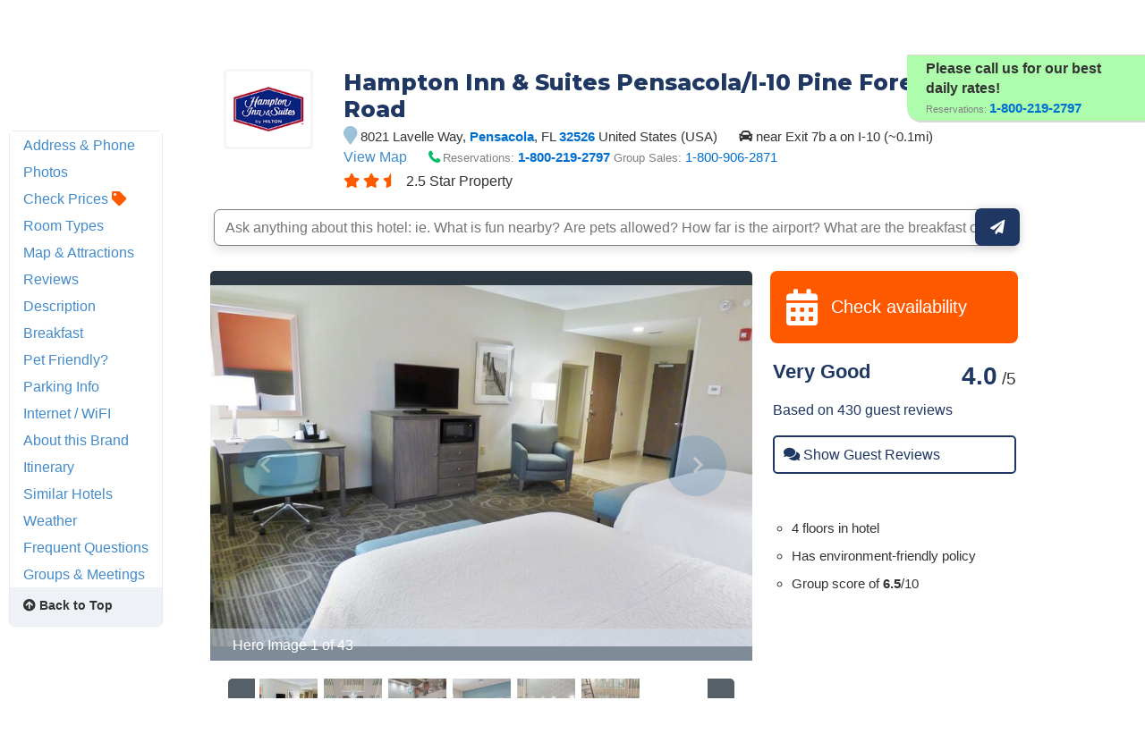

--- FILE ---
content_type: text/html
request_url: https://www.hotelplanner.com/Hotels/254710/Reservations-Hampton-Inn-Suites-Pensacola-I-10-Pine-Forest-Road-Pensacola-8021-Lavelle-Way-32526
body_size: 106687
content:

<!DOCTYPE HTML><html lang="en">
		<head>
		<meta charset="utf-8">
		<title>HAMPTON INN® & SUITES PENSACOLA/I-10 PINE FOREST ROAD - Pensacola FL 8021 Lavelle Way 32526</title>
		
		<meta http-equiv="content-type" content="text/html; charset=utf-8">
		
		<meta name="Description" content="HAMPTON INN & SUITES PENSACOLA/I-10 PINE FOREST ROAD in Pensacola FL at 8021 Lavelle Way 32526 US. Find reviews and discounts for AAA/AARP members, seniors, long stays & government." />
		<meta name="Keywords" content="HAMPTON INN & SUITES PENSACOLA/I-10 PINE FOREST ROAD Pensacola 8021 Lavelle Way FL 32526 United StatesPensecola penscola Pensaicola Pensocola penascole Florida fl. f.l f.l. fla fla. ft ft. flordia " />
		<link href="https://cdn.hotelplanner.com" rel="preconnect"><link href="https://maxcdn.bootstrapcdn.com" rel="preconnect"><link href="https://www.clicktripz.com" rel="preconnect"><link href="https://compare-images.hotelplanner.com" rel="preconnect"><link href="https://compare-static.hotelplanner.com" rel="preconnect"><link href="https://compare.hotelplanner.com" rel="preconnect">
		<style nonce="W7RT/Slg1dnSFh4Rk8T69J/hHTtOvDCPvGTwnkWrKw0="  >@import url('https://fonts.googleapis.com/css?family=Montserrat:400,500,700&display=swap');div,header,nav,article,footer,section,aside,figure,figcaption{display:block}BODY{-webkit-font-smoothing: antialiased;-moz-osx-font-smoothing: grayscale;color:#000;font-weight:400;font-size:13px;font-style:normal;font-family:Helvetica,Arial,sans-serif;margin:0 auto;background:#f6f8fa}body.MobileSite{background:#fff}TD,.Default{font-size:13px;font-family:Helvetica,Arial,sans-serif}a,a:visited{color:#1975a4}a:hover{text-decoration:none}#ContentTable{width:780px;margin:14px auto 0;border:0;display:table;font-size:13px;font-family:Helvetica,Arial,sans-serif}#MainTable{clear:both;display:table;margin:0 auto;padding:3px 15px 30px 15px;width:780px;background-color:#fff;min-height:500px;vertical-align:top}@media only screen and (max-width:780px){.MobileSite #MainTable,.MobileSite #ContentTable{width:100%;max-width:780px;-webkit-box-sizing:border-box;-moz-box-sizing:border-box;box-sizing:border-box}}#iframecontent{background-color:#fff;width:100%;margin:14px auto 0;padding-bottom:8px}#country-content,#currency-content{display:none}.clearleft{clear:left}.clearright{clear:right}.clearboth,.clear{clear:both}.vMiddle,.vmiddle{vertical-align:middle}.Bold,.bold{font-weight:700}.italic{font-style:italic}.strike{text-decoration:line-through}.SmallPrint{font-weight:400;font-size:9px;color:#adadad;font-style:normal;font-family:Verdana,Arial,Helvetica,sans-serif}.bulleted{background:url(//cdn.hotelplanner.com/Common/Images/Bulleted2.gif) no-repeat left;padding-left:16px}ul.bulletedlist{padding-left:10px;list-style:none}ul.bulletedlist li{line-height:22px;margin-left:4px;padding-left:20px;background:url(//cdn.hotelplanner.com/Common/images/bullet-arrow-right.png) no-repeat center left}.Rounded{-webkit-border-radius:7px;-moz-border-radius:7px;border-radius:7px;-khtml-border-radius:7px}select{padding:4px 3px;border-radius:4px;-webkit-border-radius:4px;-moz-border-radius:4px;-khtml-border-radius:4px;border:1px solid #98abab}input.Shadow{padding:4px 3px;border-radius:4px;-webkit-border-radius:4px;-moz-border-radius:4px;-khtml-border-radius:4px;border:1px solid #98abab}textarea.Shadow{padding:3px;border-radius:4px;-webkit-border-radius:4px;-moz-border-radius:4px;-khtml-border-radius:4px;border:1px solid #98abab}input.ShadowHighlight{border:3px solid #c1cfdf;filter:progid: DXImageTransform.Microsoft.DropShadow(color="#666",offX=1,offY=1)}img.MapImage{width:100px;max-height:80px;margin:1px 10px 1px 0;border:1px solid #000;float:left}select.currency{color:#000;font-family:Verdana,Arial,Helvetica,sans-serif;font-size:7pt;background-color:#fff;border:1px solid #eee0b9}select.currencydetails{color:#000;font-family:Verdana,Arial,Helvetica,sans-serif;font-size:6pt;background-color:#d3d3d3;border:0 solid #eee0b9}div.Sky{background:url(//cdn.hotelplanner.com/Common/Images/skyline.gif);width:100%;max-width:780px;height:49px}div.SkyWide{background:url(//cdn.hotelplanner.com/Common/Images/skylinewide.gif);width:100%;max-width:780px;height:49px}h1,h2,h3,h4{font-family:'Montserrat','Helvetica Neue',Helvetica,Arial,sans-serif;font-weight:700;margin:0;padding:0;line-height:1.2}h2,h3,h4{color:#03549c;margin-bottom:8px}h1,.PageHeader{color:#1b2d42;font-size:30px;margin-bottom:15px}h2{font-size:22px}h3{font-size:17px}h4{font-size:14px}h1.Plain,h2.Plain,h3.Plain{margin:2px;font-size:20px;font-weight:700;color:#333;font-family:'Open Sans Condensed',Arial}.FormHeader{text-shadow:-1px 0 white,0 1px white,1px 0 white,0 -1px #fff;font-weight:700;font-size:13px;font-style:normal;font-family:Verdana,Arial,Helvetica,sans-serif;background-color:#ededed;filter:progid: DXImageTransform.Microsoft.Gradient(gradientType='0',startColorStr='#e6e6dc',endColorStr='#FFF');background:-webkit-gradient(linear,left top,left bottom,from(#e6e6dc),to(#fff));background:-moz-linear-gradient(top,#e6e6dc 0,#fff 100%);background:-ms-linear-gradient(top,#e6e6dc 0,#fff 100%);background:linear-gradient(top,#e6e6dc 0,#fff 100%);background:-o-linear-gradient(top,#e6e6dc 0,#fff 100%);-webkit-border-radius:4px;-moz-border-radius:4px;border-radius:4px}.FormHeader h2{font-size:13px;color:#000;font-weight:700;margin-bottom:0;margin-top:0;text-shadow:0 0 0 #fff!important;padding:5px}.FormHeaderSolid{text-shadow:-1px 0 white,0 1px white,1px 0 white,0 -1px #fff;font-weight:700;font-size:13px;font-style:normal;font-family:Verdana,Arial,Helvetica,sans-serif;background-color:#cee1ec;padding-left:35px;padding-top:3px;padding-bottom:3px;color:#000;-webkit-border-radius:4px;-moz-border-radius:4px;border-radius:4px}.FormLabel{font-weight:700;color:#366}.ShadedBox{background-color:#f6f6f6;font-weight:400;font-size:11px;font-style:normal;font-family:Verdana,Arial,Helvetica,sans-serif;border:1px solid orange;filter:progid: DXImageTransform.Microsoft.Gradient(gradientType='0',startColorStr='#e8e8e8',endColorStr='#f5f5f5');background:-webkit-gradient(linear,left top,left bottom,from(#e8e8e8),to(#f5f5f5));background:-moz-linear-gradient(top,#e8e8e8 0,#f5f5f5 100%);background:-ms-linear-gradient(top,#e8e8e8 0,#f5f5f5 100%);background:linear-gradient(top,#e8e8e8 0,#f5f5f5 100%);background:-o-linear-gradient(top,#e8e8e8 0,#f5f5f5 100%);-webkit-border-radius:4px;-moz-border-radius:4px;border-radius:4px;-khtml-border-radius:4px}.AccountServicesHeader{font-weight:700;font-size:11px;font-style:normal;color:#000;font-family:Verdana,Arial,Helvetica,sans-serif;border-style:outset;border:thin outset;background-color:#e6e6dc;filter:progid: DXImageTransform.Microsoft.Gradient(gradientType='0',startColorStr='#e6e6dc',endColorStr='#F3F3D8');background:-webkit-gradient(linear,left top,left bottom,from(#e6e6dc),to(#f3f3d8))}.StandardTable{background-color:#e8eaeb;font-weight:400;font-size:11px;font-style:normal;font-family:Verdana,Arial,Helvetica,sans-serif;-webkit-border-radius:4px;-moz-border-radius:4px;border-radius:4px;-khtml-border-radius:4px;margin-bottom:2px}.FormError{background-color:#ffc;font-weight:400;font-size:10px;font-style:normal;font-family:Verdana,Arial,Helvetica,sans-serif;border-top:1px solid #c33;border-bottom:1px solid #c33;-webkit-border-radius:4px;-moz-border-radius:4px;border-radius:4px;-khtml-border-radius:4px}#JumpBox{width:310px;margin-top:20px;float:left}.s-5-0,.s-4-0,.s-3-0,.s-2-0{display:inline-block;background:url(//cdn.hotelplanner.com/Common/Images/Shared/Stars/sprite.png) no-repeat}.s-5-0{background-position:-1px 0;width:84px;height:15px}.s-4-0{background-position:-1px -19px;width:67px;height:15px}.s-3-0{background-position:-1px -38px;width:50px;height:15px}.s-2-0{background-position:0 -55px;width:33px;height:15px}.SearchResults{background-color:#f6f6f6;font-weight:400;font-size:11px;font-style:normal;font-family:Verdana,Arial,Helvetica,sans-serif;border-top:1px solid #98c1e0;border-bottom:1px solid #98c1e0;filter:progid: DXImageTransform.Microsoft.Gradient(gradientType='0',startColorStr='#DDE4E9',endColorStr='#EEEEF0');background:-webkit-gradient(linear,left top,left bottom,from(#dde4e9),to(#eeeef0));background:-moz-linear-gradient(top,#dde4e9 0,#eeeef0 100%);background:-ms-linear-gradient(top,#dde4e9 0,#eeeef0 100%);background:linear-gradient(top,#dde4e9 0,#eeeef0 100%);background:-o-linear-gradient(top,#dde4e9 0,#eeeef0 100%);-webkit-border-radius:4px;-moz-border-radius:4px;border-radius:4px;-khtml-border-radius:4px}.SearchPrice{font-weight:700;font-size:24px;font-style:normal;color:#f90;font-family:Verdana,Arial,Helvetica,sans-serif}.SearchPriceMedium{font-weight:700;font-size:14px;font-style:normal;color:#f90;font-family:Verdana,Arial,Helvetica,sans-serif}.SearchPriceSmall{font-weight:700;font-size:10px;font-style:normal;color:#f90;font-family:Verdana,Arial,Helvetica,sans-serif}.Gradient{font-weight:400;font-size:11px;font-style:normal;font-family:Verdana,Arial,Helvetica,sans-serif;background:#fbfbfb;-webkit-border-radius:8px;-moz-border-radius:8px;border-radius:8px;-khtml-border-radius:8px;padding-left:5px;margin-left:-8px;z-index:5;left:0;position:relative;width:101%}.IndividualResults:hover{border:1px solid gray}.HeaderTable{box-shadow:2px 1px 1px #888;font-weight:400;font-size:11px;font-style:normal;font-family:Verdana,Arial,Helvetica,sans-serif;border:solid 1px #98c1e0;background-color:#fff;-webkit-border-radius:4px;-moz-border-radius:4px;border-radius:4px;-khtml-border-radius:4px}.HeaderTableCell{background-color:#fff}.HeaderTableCell h1{font-weight:bolder;color:#515157;font-size:20px;margin-bottom:0;margin-left:3px}#SimplePopupWrap,.SimplePopupWrap{position:relative;float:left}#SimplePopupWrap .SimplePopopDesc,.SimplePopupWrap .SimplePopopDesc{z-index:9999999;position:absolute;top:0;left:0;text-align:left;background-color:#fff;width:380px;display:none;border:3px solid #1975a4;padding:5px;-webkit-border-radius:4px;-moz-border-radius:4px;border-radius:4px}#SimplePopupWrap .SimplePopopV,.SimplePopupWrap .SimplePopupV{z-index:9999999;position:absolute;top:0;left:0;text-align:left;background-color:#fff;display:none;border:3px solid #1975a4;padding:7px;-webkit-border-radius:4px;-moz-border-radius:4px;border-radius:4px}#SimplePopupWrap .remButtonBig,.SimplePopupWrap .remButtonBig{position:absolute;z-index:2;width:25px;height:25px;display:block;top:-14px;left:-14px;background:url(//cdn.hotelplanner.com/Common/Images/close-bg.png)}#SimplePopupWrap .remButton,.SimplePopupWrap .remButton{position:absolute;z-index:2;width:15px;height:15px;display:block;top:-10px;left:-8px;background:url(//cdn.hotelplanner.com/Common/Images/close-sm.png)}#map{box-shadow:1px 2px 1px #888}#SimplePopupWrap .remButtonBig:hover,.SimplePopupWrap .remButtonBig:hover{background:url(//cdn.hotelplanner.com/Common/Images/close-bg_hover1.png)}#SimplePopupWrap .remButton:hover,.SimplePopupWrap .remButton:hover{background:url(//cdn.hotelplanner.com/Common/Images/close-sm_hover1.png)}#SimplePopupWrap .remButtonBigRight,.SimplePopupWrap .remButtonBigRight{position:absolute;z-index:2;width:25px;height:25px;display:block;top:-14px;right:-14px;background:url(//cdn.hotelplanner.com/Common/Images/close-bg.png)}#SimplePopupWrap .remButtonBigRight:hover{background:url(//cdn.hotelplanner.com/Common/Images/close-bg_hover1.png)}a.PaginationNext,a.PaginationPrev,a.PaginationNum{padding:2px}a.PaginationNext:hover,a.PaginationPrev:hover,a.PaginationNum:hover{border:1px solid gray;-webkit-border-radius:2px;-moz-border-radius:2px;border-radius:2px;-khtml-border-radius:2px;padding:2px}a.PaginationNext,a.PaginationPrev,a.PaginationNum{border:1px solid #fff}#fbBoxEnh{border:solid 1px #bedbe9;padding:3px;-webkit-border-radius:4px;-moz-border-radius:4px;border-radius:4px}#fbBox{box-shadow:1px 2px 1px #888;border:solid 1px #bedbe9;padding:3px;-webkit-border-radius:4px;-moz-border-radius:4px;border-radius:4px}#fbBoxThin{box-shadow:1px 2px 1px #888;border:solid 2px #bedbe9;padding:3px;-webkit-border-radius:4px;-moz-border-radius:4px;border-radius:4px}#fbBoxEnh.EnhBold{background-color:#2677b6;background:#2677b6}#fbBoxEnh.EnhBold .hRow{color:#fff}#fbBoxEnh{position:relative}#fbBoxEnh #MoreFilters{position:absolute;top:119px;left:50%;margin-left:-568px;width:130px;border:solid 2px #bedbe9;box-shadow:2px 2px 1px #888;padding:3px;background-color:#fff;font-weight:700}table.basic td{padding:0}table.GenSearchBox{margin:8px auto;border:0;border-spacing:3px;border-collapse:collapse}table.GenSearchBox td{padding:0 0 0 6px}table.GenSearchBox td.hRow{font-weight:700;padding-left:8px}table.GenSearchBox td.first{padding-left:0!important}table.basic{border-spacing:0;border-collapse:collapse}.NearbyBox{margin:0 1px;float:left;clear:none;border:1px solid gray;width:180px;min-height:275px;padding:4px;text-align:center;position:relative}.NearbyBox .bot{background-color:#fff;position:absolute;bottom:5px;left:0;width:100%}.NearbyBox img{width:120px;height:120px;border:2px solid gray;margin:6px 4px;-webkit-border-radius:3px;-moz-border-radius:3px;border-radius:3px;-khtml-border-radius:3px;cursor:pointer}#HotelSections{position:fixed;top:5px;left:50%;margin-left:-568px;width:130px;border:solid 2px #bedbe9;box-shadow:2px 2px 1px #888;padding:3px;background-color:#fff;font-weight:700;z-index:99999999}#HotelSections .header1{background-color:#5c8dc4;color:#fff;filter:progid: DXImageTransform.Microsoft.Gradient(gradientType='0',startColorStr='#acc6e6',endColorStr='#5c8dc4');background:-webkit-gradient(linear,left top,left bottom,from(#acc6e6),to(#5c8dc4));background:-moz-linear-gradient(top,#acc6e6 0,#5c8dc4 100%);background:-ms-linear-gradient(top,#acc6e6 0,#5c8dc4 100%);background:linear-gradient(top,#acc6e6 0,#5c8dc4 100%);background:-o-linear-gradient(top,#acc6e6 0,#5c8dc4 100%);text-shadow:1px 1px 1px #0a0000;font-weight:700;padding:5px 3px;width:96%;margin-bottom:5px}#HotelSections a.option{padding:5px;-moz-box-shadow:inset 0 1px 0 0 #fff;-webkit-box-shadow:inset 0 1px 0 0 #fff;box-shadow:inset 0 1px 0 0 #fff;background-color:#f9f9f9;-webkit-border-top-left-radius:4px;-moz-border-radius-topleft:6px;border-top-left-radius:4px;-webkit-border-top-right-radius:6px;-moz-border-radius-topright:6px;border-top-right-radius:6px;-webkit-border-bottom-right-radius:6px;-moz-border-radius-bottomright:6px;border-bottom-right-radius:4px;-webkit-border-bottom-left-radius:6px;-moz-border-radius-bottomleft:6px;border-bottom-left-radius:4px;text-indent:0;border:1px solid #dcdcdc;display:inline-block;color:#666;font-size:12px;font-style:normal;line-height:14px;width:90%;text-decoration:none;text-align:center;text-shadow:1px 1px 0 #fff;margin-bottom:3px}#HotelSections a.option:hover{background:-webkit-gradient(linear,left top,left bottom,color-stop(0.05,#e9e9e9),color-stop(1,#f9f9f9));background:-moz-linear-gradient(center top,#e9e9e9 5%,#f9f9f9 100%);filter:progid: DXImageTransform.Microsoft.gradient(startColorstr='#e9e9e9',endColorstr='#f9f9f9');background-color:#e9e9e9}.GenSearchBox .discountsRow{color:#fff;padding-left:0;padding-top:6px}.landmark-desc{font-size:12px;font-weight:700;color:#26394d}.landmark-desc .inside{color:#ee7120}.Button,.button,.Button:visited,.button:visited{font-family:'Helvetica Neue',Helvetica,Arial,sans-serif;display:inline-block;font-size:18px;font-weight:700;color:#FFF;outline:0;text-align:center;text-decoration:none;border:0;background:#ff5900;background-color:#ff5900;padding:6px 10px;cursor:pointer;-webkit-appearance:none;-webkit-border-radius:3px;-moz-border-radius:3px;border-radius:3px;-webkit-box-sizing:border-box;-moz-box-sizing:border-box;box-sizing:border-box}.Button:hover,.button:hover{background-color:#f57c3c;background:#f57c3c}.Button.large{font-size:20px;padding:7px 10px;-webkit-border-radius:7px;-moz-border-radius:7px;border-radius:7px;-khtml-border-radius:7px}.ButtonNew{background:#eee;color:#690;cursor:pointer;font-size:13px;font-weight:700;text-decoration:none;border-width:1px 2px 2px 1px;border-color:#000;filter:progid: DXImageTransform.Microsoft.Gradient(gradientType='0',startColorStr='#eee',endColorStr='#FFF');background:-webkit-gradient(linear,left top,left bottom,from(#eee),to(#fff));-webkit-border-radius:5px;-moz-border-radius:5px;border-radius:5px;-khtml-border-radius:5px}.ButtonDelete{background:#eee;color:#f06;cursor:pointer;font-size:13px;font-weight:700;text-decoration:none;border-width:1px 2px 2px 1px;border-color:#000;filter:progid: DXImageTransform.Microsoft.Gradient(gradientType='0',startColorStr='#eee',endColorStr='#FFF');background:-webkit-gradient(linear,left top,left bottom,from(#eee),to(#fff));-webkit-border-radius:5px;-moz-border-radius:5px;border-radius:5px;-khtml-border-radius:5px}a.btnLargeBlue,a.btnMediumBlue{color:#3674c1}a.btnLargeRed,a.btnLargeWideRed{color:#c00}a.btnLargeBlack{color:#000}a.btnLargeGreen{color:green}a.btnLargeRed,a.btnLargeRed:visited,a.btnLargeBlue,a.btnLargeBlue:visited,a.btnLargeBlack,a.btnLargeBlack:visited,a.btnLargeGreen,a.btnLargeGreen:visited{-moz-box-shadow:inset 0 1px 15px 0 #fff;-webkit-box-shadow:inset 0 1px 15px 0 #fff;box-shadow:inset 0 1px 15px 0 #fff;background:-webkit-gradient(linear,left top,left bottom,color-stop(0.05,#f9f9f9),color-stop(1,#e9e9e9));background:-moz-linear-gradient(center top,#f9f9f9 5%,#e9e9e9 100%);filter:progid: DXImageTransform.Microsoft.gradient(startColorstr='#f9f9f9',endColorstr='#e9e9e9');background-color:#f9f9f9;-webkit-border-top-left-radius:8px;-moz-border-radius-topleft:8px;border-top-left-radius:8px;-webkit-border-top-right-radius:8px;-moz-border-radius-topright:8px;border-top-right-radius:8px;-webkit-border-bottom-right-radius:8px;-moz-border-radius-bottomright:8px;border-bottom-right-radius:8px;-webkit-border-bottom-left-radius:8px;-moz-border-radius-bottomleft:8px;border-bottom-left-radius:8px;text-indent:0;border:1px solid #ccc6c6;display:block;font-family:Arial,Verdana,Helvetica,sans-serif;font-size:16px;font-weight:700;font-style:normal;width:124px;text-decoration:none;padding:4px;text-align:center;text-shadow:-1px 0 white,0 1px white,2px 0 white,0 -1px #fff}a.btnLargeWideRed:hover,a.btnLargeRed:hover,a.btnLargeBlue:hover,a.btnLargeBlack:hover,a.btnLargeGreen:hover,a.btnMediumBlue:hover{text-decoration:underline}.en a.btnLargeRed,.en a.btnLargeRed:visited,.en a.btnLargeBlue,.en a.btnLargeBlue:visited,.en a.btnLargeBlack,.en a.btnLargeBlack:visited,.en a.btnLargeGreen,.en a.btnLargeGreen:visited{padding:8px 4px}a.btnMediumBlue,a.btnMediumBlue:visited{-moz-box-shadow:inset 0 1px 15px 0 #fff;-webkit-box-shadow:inset 0 1px 15px 0 #fff;box-shadow:inset 0 1px 15px 0 #fff;background:-webkit-gradient(linear,left top,left bottom,color-stop(0.05,#f9f9f9),color-stop(1,#e9e9e9));background:-moz-linear-gradient(center top,#f9f9f9 5%,#e9e9e9 100%);filter:progid: DXImageTransform.Microsoft.gradient(startColorstr='#f9f9f9',endColorstr='#e9e9e9');background-color:#f9f9f9;-webkit-border-top-left-radius:8px;-moz-border-radius-topleft:8px;border-top-left-radius:8px;-webkit-border-top-right-radius:8px;-moz-border-radius-topright:8px;border-top-right-radius:8px;-webkit-border-bottom-right-radius:8px;-moz-border-radius-bottomright:8px;border-bottom-right-radius:8px;-webkit-border-bottom-left-radius:8px;-moz-border-radius-bottomleft:8px;border-bottom-left-radius:8px;text-indent:0;border:1px solid #ccc6c6;display:block;font-family:Arial,Verdana,Helvetica,sans-serif;font-size:13px;font-weight:700;font-style:normal;width:113px;text-decoration:none;padding:8px 4px;text-align:center;text-shadow:-1px 0 white,0 1px white,1px 0 white,0 -1px #fff}a.btnLargeWideRed,a.btnLargeWideRed:visited{-moz-box-shadow:inset 0 1px 15px 0 #fff;-webkit-box-shadow:inset 0 1px 15px 0 #fff;box-shadow:inset 0 1px 15px 0 #fff;background:-webkit-gradient(linear,left top,left bottom,color-stop(0.05,#f9f9f9),color-stop(1,#e9e9e9));background:-moz-linear-gradient(center top,#f9f9f9 5%,#e9e9e9 100%);filter:progid: DXImageTransform.Microsoft.gradient(startColorstr='#f9f9f9',endColorstr='#e9e9e9');background-color:#f9f9f9;-webkit-border-top-left-radius:8px;-moz-border-radius-topleft:8px;border-top-left-radius:8px;-webkit-border-top-right-radius:8px;-moz-border-radius-topright:8px;border-top-right-radius:8px;-webkit-border-bottom-right-radius:8px;-moz-border-radius-bottomright:8px;border-bottom-right-radius:8px;-webkit-border-bottom-left-radius:8px;-moz-border-radius-bottomleft:8px;border-bottom-left-radius:8px;text-indent:0;border:1px solid #ccc6c6;display:block;font-family:Arial,Verdana,Helvetica,sans-serif;font-size:14px;font-weight:700;font-style:normal;width:248px;text-decoration:none;padding:8px 4px;text-align:center;text-shadow:-1px 0 white,0 1px white,1px 0 white,0 -1px #fff}.btnFancy,#largePagination a{-moz-box-shadow:inset 0 0 7px 1px #fce2c1;-webkit-box-shadow:inset 0 0 7px 1px #fce2c1;box-shadow:inset 0 0 7px 1px #fce2c1;background:-webkit-gradient(linear,left top,left bottom,color-stop(0.05,#ee7120),color-stop(1,#ffc477));background:-moz-linear-gradient(center top,#ee7120 5%,#ffc477 100%);filter:progid: DXImageTransform.Microsoft.gradient(startColorstr='#ee7120',endColorstr='#ffc477');background-color:#ee7120;-moz-border-radius:6px;-webkit-border-radius:6px;border-radius:6px;border:2px solid #eeb44f;display:inline-block;color:#fff!important;font-family:arial;font-size:20px;font-weight:700;padding:12px;text-decoration:none;text-shadow:1px 1px 0 #cc9f52}.btnFancy:hover,#largePagination a:hover{color:#fff;background:-webkit-gradient(linear,left top,left bottom,color-stop(0.05,#ffc477),color-stop(1,#ee7120));background:-moz-linear-gradient(center top,#ffc477 5%,#ee7120 100%);filter:progid: DXImageTransform.Microsoft.gradient(startColorstr='#ffc477',endColorstr='#ee7120');background-color:#ffc477}.btnFancy:active{position:relative;top:1px}.btnFancyOrange{cursor:pointer;display:inline-block;-moz-box-shadow:inset 0 0 7px 1px #fce2c1;-webkit-box-shadow:inset 0 0 7px 1px #fce2c1;box-shadow:inset 0 0 7px 1px #fce2c1;background:-webkit-gradient(linear,left top,left bottom,color-stop(0.05,#ee7120),color-stop(1,#f59d2b));background:-moz-linear-gradient(center top,#ee7120 5%,#f59d2b 100%);filter:progid: DXImageTransform.Microsoft.gradient(startColorstr='#ee7120',endColorstr='#F59D2B');background-color:#ee7120;-moz-border-radius:6px;-webkit-border-radius:6px;border-radius:6px;border:2px solid #eeb44f;display:inline-block;color:#fff!important;font-family:arial;font-size:16px;font-weight:700;padding:5px 9px;text-decoration:none;text-shadow:1px 1px 0 #cc9f52}.btnFancyOrange:hover{color:#fff;background:-webkit-gradient(linear,left top,left bottom,color-stop(0.05,#ffc477),color-stop(1,#ee7120));background:-moz-linear-gradient(center top,#ffc477 5%,#ee7120 100%);filter:progid: DXImageTransform.Microsoft.gradient(startColorstr='#ffc477',endColorstr='#ee7120');background-color:#ffc477}.btnFancyGreen,.btnFancyGreen:visited{-moz-box-shadow:inset 0 1px 0 0 #a4e271;-webkit-box-shadow:inset 0 1px 0 0 #a4e271;box-shadow:inset 0 1px 0 0 #a4e271;background:-webkit-gradient(linear,left top,left bottom,color-stop(0.05,#89c403),color-stop(1,#77a809));background:-moz-linear-gradient(center top,#89c403 5%,#77a809 100%);filter:progid: DXImageTransform.Microsoft.gradient(startColorstr='#89c403',endColorstr='#77a809');background-color:#89c403;-moz-border-radius:6px;-webkit-border-radius:6px;border-radius:6px;border:1px solid #74b807;display:inline-block;color:#fff;font-family:arial;font-size:16px;font-weight:700;padding:5px 9px;text-decoration:none;text-shadow:0 1px 0 #528009}.btnFancyGreen:hover{background:-webkit-gradient(linear,left top,left bottom,color-stop(0.05,#77a809),color-stop(1,#89c403));background:-moz-linear-gradient(center top,#77a809 5%,#89c403 100%);filter:progid: DXImageTransform.Microsoft.gradient(startColorstr='#77a809',endColorstr='#89c403');background-color:#77a809;color:#fff}.btnFancyGreen:active{position:relative;top:1px}.button2,.Button2,a.button2:link,a.button2:active,a.button2:visited{background-color:#169ddc;display:inline-block;color:#fff;padding:12px 25px;margin:0;margin-left:20px;border:0;-webkit-border-radius:5px;-moz-border-radius:5px;border-radius:5px;text-decoration:none;font-size:15px}input.Button2:hover,a.button2:hover,button.Button2:hover,.button2:hover,.Button2:hover{background-color:#0e89c3;text-decoration:none;cursor:pointer}.opaqueButton{background:#eee;color:#000;cursor:pointer;font:bold 13px/1em Arial,HelveticaNeue,sans-serif;text-decoration:none;text-shadow:0 1px 0 gray;padding:5px 8px;border-width:1px 2px 2px 1px;border-color:#000;filter:progid: DXImageTransform.Microsoft.Gradient(gradientType='0',startColorStr='#eee',endColorStr='#FFF');background:-webkit-gradient(linear,left top,left bottom,from(#eee),to(#fff));background-color:#eee;-webkit-border-radius:5px;-moz-border-radius:5px;border-radius:5px;-moz-opacity:0;filter:alpha(opacity=0);opacity:0;display:block;text-align:center}.opaqueButton:hover{moz-opacity:.9;filter:alpha(opacity=90);opacity:.9}footer{padding:0;margin:0;position:relative}img.lastactive{width:2px;height:3px;border:0;float:left}footer{font-family:Sans-serif;font-size:15px}footer #SitemapInfo_Container{width:100%;margin:auto;background:#2f2f2f}footer #SitemapInfo{margin:0 auto}footer .footerTitle{font-weight:500;font-size:17px;color:#fff}footer #infoLeft{float:left}footer #infoLeft ul{padding:0;margin:15px 0 0;float:left;margin-right:46px}footer #infoLeft ul li{list-style:none;padding:0;margin:0}footer #infoLeft ul li a:link,footer #infoLeft ul li a:active,footer #infoLeft ul li a:visited,footer .footerthin a,footer .footerthin a:active,footer .footerthin a:visited{color:#999;text-decoration:none}footer #infoLeft ul li a:hover,footer .footerthin a:hover{color:#CCC;text-shadow:0 0 10px rgba(255,255,255,0.8)}footer #infoLeft #footLanguages a:link,footer #infoLeft #footLanguages a:active,footer #infoLeft #footLanguages a:visited{color:#999;text-decoration:none}footer #infoLeft #footLanguages a:hover{color:#CCC;text-shadow:0 0 10px rgba(255,255,255,0.8)}footer #footLanguages{clear:both;padding-top:12px;display:block;color:#CCC}footer #footLanguages a:link,#footLanguages a:active,#footLanguages a:visited,#footLanguages a:hover{color:#f90}footer #footLanguages_Container{width:380px;display:block;padding-top:10px;font-size:15px}#Vsign{width:112px;height:65px;background:url(//cdn.hotelplanner.com/Common/Images/Sprites/hp.png) 0 -326px no-repeat}footer #footLanguages_Container a{padding:0 7px 0 0}footer a.meetings:link,footer a.meetings:active,footer a.meetings:visited{color:ff9900}footer a.meetings:hover{color:#febc59}footer #infoRight{float:left;border-left:1px solid rgba(255,255,255,0.10)}#SocialMedia a,#App a,footer .inc5000{background:url(//cdn.hotelplanner.com/Common/Images/_HotelPlanner/Footer/spritem.png?v=1.2) no-repeat}#SocialMedia{clear:both}#SocialMedia ul{padding:0;margin:20px 0 0;color:#fff}#SocialMedia ul li{list-style:none;padding-right:10px;float:left}#SocialMedia a{opacity:.7;display:block;width:24px;height:22px}#SocialMedia a:hover{opacity:.99}#SocialMedia a.googleplus{background-position:0 -222px}#SocialMedia a.instagram{background-position:0 -254px}#SocialMedia a.facebook{background-position:7px -134px}#SocialMedia a.pinterest{background-position:3px -323px}#SocialMedia a.blog{background-position:0 -426px}#SocialMedia a.twitter{background-position:0 -355px}#SocialMedia a.youtube{background-position:0 -387px}#App{background-position:0 -286px;display:block;position:relative}#App a{display:block;width:141px;height:46px;float:left;margin:0;opacity:1;-webkit-opacity:1;-moz-opacity:1;position:relative}#App a.norton{display:block;width:74px;height:28px;background-position:0 -286px;position:absolute;top:0;right:0}#App a:hover{opacity:.9;-webkit-opacity:.9;-moz-opacity:.9;margin:0}#App a.applestore{background-position:0 0}#App a.googleplay{background-position:0 -166px}footer .inc5000{background-position:0 -56px;position:absolute;right:10px;top:10px;width:65px;height:69px}#FooterHotelList_Container{width:100%;background:#132531}footer img{border:0}#FooterHotelList{width:100%;max-width:1000px;margin:0 auto;height:auto;padding:15px 0;text-align:center}#FooterHotelList ul{padding:0;margin:15px 0 0;width:100%;display:block;display:inline-block;text-align:center;list-style-type:none}#FooterHotelList ul li{list-style:none;display:inline-block;zoom:1}#FooterHotelList a:link,#FooterHotelList a:active,#FooterHotelList a:visited{text-decoration:none;color:#999;padding-right:3px}#FooterHotelList a:hover{color:#CCC;text-shadow:0 0 10px rgba(255,255,255,0.8)}#FooterHotelList ul li.sep{padding:0 5px;color:#999}footer .withborder{border-top:1px solid rgba(255,255,255,0.1)}.footercontent{width:100%;background:#132531}footer #copyright{float:right;text-align:right;padding:10px;font-size:11px;color:#666}span.top50{color:#ccc!important;font-size:12px!important;font-weight:700!important}footer .footerthin{float:left;padding:7px}footer .footerthin a{padding-right:5px}footer .tileblack{background:#132531!important}.iframed .footercontent{background-color:#fff!important}footer a#btt:link,footer a#btt:visited,footer a#btt:active{background:url(//cdn.hotelplanner.com/Common/Images/btt.png?) no-repeat left #ff8f28;-webkit-border-radius:4px;-moz-border-radius:4px;border-radius:4px;color:#fff;font-weight:700;font-size:14px;text-decoration:none;display:inline-block;padding:7px 14px;padding-left:35px;position:absolute;top:3px;left:50%;margin-left:-70px}footer a#btt:hover{background:url(//cdn.hotelplanner.com/Common/Images/btt.png) no-repeat left #ffa24d}footer #SitemapInfo_Container{padding:30px 0;display:block}footer #SitemapInfo{width:100%;max-width:1200px;height:auto;padding:0 15px}footer #infoLeft{width:60%;padding-right:2%}footer #infoRight{width:40%;padding-left:2%;background:0}footer #infoRight,footer #infoLeft{margin:0}footer #footLanguages_Container{width:100%}footer #infoRight,footer #infoLeft,footer #SitemapInfo,footer #copyright{-webkit-box-sizing:border-box;-moz-box-sizing:border-box;box-sizing:border-box}#SocialMedia{width:238px;float:left;padding-bottom:15px}#App{margin-top:0;padding-top:0;float:left}.MSIE8 #infoRight{background:url(//cdn.hotelplanner.com/Common/Images/spacer.gif) no-repeat top right!important}@media(max-width:350px){#App a.googleplay{background-position:-6px -166px}#App a.applestore{background-position:-5px 0}#App a{width:133px}footer .inc5000{right:2px;top:3px}}@media(max-width:790px){footer #infoLeft{width:100%}footer #infoRight{width:100%;margin-top:20px}footer #infoRight,footer #infoLeft{padding:0}footer #SitemapInfo{padding:0 15px}footer #infoRight,footer #infoLeft,footer #SitemapInfo{border:0}footer #copyright{clear:both;float:none}}.MSIE7 #FooterHotelList ul li{zoom:1;display:inline!important}.src_mecum nav{display:none}#pg_ContactUs .ShadedBlueBox{background:transparent url(//cdn.hotelplanner.com/Common/Images/ContactUs/Box-Gradient_1x459.jpg) 0 0 repeat;font-weight:400;font-size:11px;font-style:normal;font-family:Verdana,Arial,Helvetica,sans-serif;border:1px solid #80b0d6;-webkit-border-radius:4px;-moz-border-radius:4px;border-radius:4px}#pg_ContactUs .ContactLabel{color:#80b0d6;font-weight:700}#pg_ContactUs a.CommentsButton{background:transparent url(//cdn.hotelplanner.com/Common/Images/ContactUs/Btn_SendComments-up_03.jpg) no-repeat 0 0;width:200px;height:50px;display:block;line-height:50px}#pg_ContactUs a.CommentsButton:hover{background:transparent url(//cdn.hotelplanner.com/Common/Images/ContactUs/Btn_SendComments-ovr_03.jpg) no-repeat 0 0}#citywideBox{background-color:#FFF;font-weight:400;font-size:11px;font-style:normal;font-family:Verdana,Arial,Helvetica,sans-serif;border:1px solid #ccc;-webkit-border-radius:5px;-moz-border-radius:5px;border-radius:5px;-khtml-border-radius:5px;-webkit-box-shadow:0 2px 5px 0 rgba(0,0,0,0.1);-moz-box-shadow:0 2px 5px 0 rgba(0,0,0,0.1);box-shadow:0 2px 5px 0 rgba(0,0,0,0.1);margin-top:15px;width:100%}#frmGroup #AutoContact{padding:1px}#frmGroup #AutoContact label{font-size:14px}#pg_RequestForm #frmGroup .button{font-size:24px;cursor:pointer}#pg_RequestForm #frmGroup input,#pg_RequestForm #frmGroup select{padding:9px;font-size:14px}#pg_ReserveE header nav,#pg_ReserveA header nav,#pg_ReserveC header nav,#pg_ReserveG header nav,#pg_ReserveI header nav,#pg_ReserveP header nav,#pg_CheckOut header nav{display:none;height:2px}#pg_ReserveE #dir-bar,#pg_ReserveA #dir-bar,#pg_ReserveC #dir-bar,#pg_ReserveG #dir-bar,#pg_ReserveI #dir-bar,#pg_ReserveP #dir-bar,#pg_CheckOut #dir-bar{display:none}#pg_ReserveE footer a,#pg_ReserveA footer a,#pg_ReserveC footer a,#pg_ReserveG footer a,#pg_ReserveI footer a,#pg_ReserveP footer a,#pg_CheckOut footer a{display:none}.gsearch form{margin:0;padding:0}.gsearch input{width:100%;max-width:335px;padding:8px 15px;border:1px solid #ccc;font-size:16px;line-height:16px;height:19px;display:block;float:left;-webkit-box-sizing:content-box;-moz-box-sizing:content-box;box-sizing:content-box}.gsearch input:hover{border:1px solid #adadad}.gsearch input:focus{border:1px solid #4486f9}.gsearch button{border:1px solid transparent;border-bottom-left-radius:0;border-top-left-radius:0;margin:0;outline:0;-webkit-box-shadow:none;box-shadow:none;-webkit-box-sizing:border-box;box-sizing:border-box;background:#4285f4;background:-webkit-linear-gradient(top,#4387fd,#4683ea);background:linear-gradient(top,#4387fd,#4683ea);filter:progid: DXImageTransform.Microsoft.gradient(startColorstr=#4387fd,endColorstr=#4683ea,GradientType=1);cursor:default!important;display:block;font-weight:700;height:37px;text-align:center;text-decoration:none!important;-webkit-user-select:none;color:#fff;-webkit-border-top-right-radius:2px;-webkit-border-bottom-right-radius:2px;-moz-border-radius-topright:2px;-moz-border-radius-bottomright:2px;border-top-right-radius:2px;border-bottom-right-radius:2px;margin-left:-5px;float:left}.gsearch button:hover{box-shadow:0 2px 0 rgba(0,0,0,0.1)}#my-account{position:relative;background:#03549c;-webkit-box-shadow:0 2px 0 rgba(0,0,0,0.02);-moz-box-shadow:0 2px 0 rgba(0,0,0,0.02);box-shadow:0 2px 0 rgba(0,0,0,0.02)}#my-account ul{margin:0 auto;max-width:993px;background:#03549c}.st_Support #my-account ul,.st_Admin #my-account ul,.st_Group #my-account ul,.st_Partner #my-account ul{max-width:850px}#my-account ul li a{position:relative}#my-account ul li a .new-tag{width:35px;height:24px;position:absolute;top:-10px;right:-20px;background:url(//cdn.hotelplanner.com/Common/Images/new-tag.png) no-repeat center}#my-account ul li{display:inline-block}#my-account ul li a:link,#my-account ul li a:visited,#my-account ul li a:active{padding:12px;display:inline-block;text-decoration:none;color:#d1e4f0;border-bottom:1px solid #1e6897}.st_Support #my-account ul li a:link,.st_Support #my-account ul li a:visited,.st_Support #my-account ul li a:active,.st_Admin #my-account ul li a:link,.st_Admin #my-account ul li a:visited,.st_Admin #my-account ul li a:active{padding:12px 11px}#my-account ul li a:hover{cursor:pointer;color:#fff;background:rgba(255,255,255,0.05)}#my-account label{color:#fff;padding:18px 15px;display:none;cursor:pointer;font-size:14px}#my-account label i{margin-right:8px}#my-account input[type=checkbox]{display:none}#my-account input[type=checkbox]:checked ~ ul{max-height:2500px}.intl #my-account ul li a .new-tag{display:none}header ul{padding:0}.MSIE7 header ul li{zoom:1;display:inline!important}header{border-top:0px solid #ff5900;background:#fff;min-height:60px;font-family:'Open Sans',Arial,Helvetica,sans-serif;font-size:12px;margin:0;padding:0;border-bottom:1px solid #eaeaeb}#pg_Home header{border-bottom:0}
 
 header .headcontainer{position:relative;width:100%;min-height: 60px;max-width:1200px;margin:0 auto;padding:0 15px;-webkit-box-sizing:border-box;-moz-box-sizing:border-box;box-sizing:border-box}
 
 header .clear{line-height:0;height:0}
#nav-meetings{display:none}


header #HPLogo {
    background: url(//cdn.hotelplanner.com/common/images/site/4/Logo-Main.png) no-repeat;
    /* background-position: 92px 21px; */
    background-size: cover;
    position: relative;
    height: 20px;
    width: 148px;
    float: left;
    display: block;
    margin-top: 20px;
}

@media (max-width: 930px) {
    header #HPLogo {margin-left:20px}
}

header #HPLogo a:link,header #HPLogo a:visited,header #HPLogo a:active{position:absolute;top:0;left:0;height:100%;width:100%;display:block}

header nav{float:right;display:block;padding:0;margin:0;border:0}header nav ul{padding:0;margin:0}header nav>ul li{height:60px;line-height:60px}header nav ul li{display:inline-block;position:relative;margin:0;vertical-align:middle}header nav ul li img{display:inline-block;position:relative;vertical-align:middle}header nav ul li>a:link,header nav ul li>a:active,header nav ul li>a:visited{color:#676363;font-size:14px;font-weight:900;text-decoration:none;padding:0 15px;line-height:60px;height:100%;display:block}header nav ul li>a:hover{color:#226e9e;background:#fcfcfc;-webkit-box-shadow:inset 0 -2px 0 0 rgba(34,109,157,1);-moz-box-shadow:inset 0 -2px 0 0 rgba(34,109,157,1);box-shadow:inset 0 -2px 0 0 rgba(34,109,157,1)}header nav ul li.currency{color:#999;font-size:22px;font-weight:600;text-decoration:none;line-height:60px;height:100%;display:inline-block}header nav ul li.li-more a:hover,nav ul li.li-more:hover a{color:#fff;background:#03549c}nav ul li.sign-in a:link,nav ul li.sign-in a:visited,nav ul li.sign in a:active{border:1px solid #d5dee1;display:inline-block;height:auto;padding:8px 16px;-webkit-border-radius:4px;-moz-border-radius:4px;border-radius:4px;margin-left:10px;line-height:normal}nav ul li.sign-in a:hover{background:#fff;border:1px solid #c2cacd;-webkit-box-shadow:0 2px 0 rgba(0,0,0,0.02);-moz-box-shadow:0 2px 0 rgba(0,0,0,0.02);box-shadow:0 2px 0 rgba(0,0,0,0.02)}nav ul li.currency a{font-size:18px}ul.more{display:block;position:absolute;width:220px;top:-888px;left:0;z-index:2888;background:#03549c;overflow:hidden;height:0;border-bottom:0;-webkit-box-shadow:0 14px 21px rgba(0,0,0,0.25);-moz-box-shadow:0 14px 21px rgba(0,0,0,0.25);box-shadow:0 14px 21px rgba(0,0,0,0.25)}ul.more li{display:block;line-height:0;padding:0;margin:0;border-bottom:1px solid #2d74a2;border-bottom: 1px solid rgba(255,255,255,0.1);height:auto}nav ul li ul.more a{padding:20px;padding-left:32px;display:block;color:#fff;width:100%;height:inherit;line-height:0;-webkit-transition:padding-left .3s ease;-moz-transition:padding-left .3s ease;-o-transition:padding-left .3s ease;transition:padding-left .3s ease}nav ul li ul.more a:hover{background:#1c78ca;background-color: rgba(255,255,255,0.05);-webkit-box-shadow:none;-moz-box-shadow:none;box-shadow:none}nav ul li:hover>ul.more{height:auto;top:60px;pointer-events:auto;border-bottom:2px solid #00c0ff}nav ul li:hover>ul.more a{padding-left:20px}nav ul li a i{font-size:10px;display:inline-block;margin-left:5px}.show-menu{display:none}nav input[type=checkbox]{display:none}.headcontainer #toggle-menu label.full-menu{display:none;font-weight:600;font-size:16px;text-transform:uppercase;text-decoration:none;color:#03549c;text-align:center;border-left:1px solid #ededed;padding:0 25px;position:absolute;top:0;right:0;line-height:60px;height:60px;cursor:pointer;z-index:2888;-webkit-transition:background-color .2s ease-in-out;-moz-transition:background-color .2s ease-in-out;-o-transition:background-color .2s ease-in-out;transition:background-color .2s ease-in-out}#toggle-menu i.fa.fa-bars{font-size:14px;margin-right:5px}#toggle-menu label.full-menu:active{background:#f3f3f3;-webkit-transition:none;-moz-transition:none;-o-transition:none;transition:none}#toggle-menu input[type=checkbox]:checked ~ #menu-mobile{max-height:1000px}#dir-bar{height:43px;line-height:43px;background:#fafafa;border-top:1px solid #f3f3f3;border-bottom:1px solid #eaeaeb;box-sizing:content-box;-webkit-box-sizing:content-box;-moz-box-sizing:content-box}#breadcrumb{float:left}#breadcrumb ul{margin:0;padding-left:0}#hsearch{line-height:40px;height:40px;padding-top:3px;vertical-align:middle;float:right}#hsearch form{margin:0;padding:0}#hsearch input{font-size:13px;padding:5px 15px;border:1px solid #d4d4d4;width:311px;height:25px;display:block;float:left;-webkit-border-radius:3px;-moz-border-radius:3px;border-radius:3px;line-height:normal;box-sizing:content-box;-webkit-box-sizing:content-box;-moz-box-sizing:content-box}#hsearch button{border:0;border-bottom-left-radius:0;border-top-left-radius:0;margin:0;outline:0;padding:0 20px 2px;font-size:13px;font:13px Arial;-webkit-box-shadow:none;box-shadow:none;-webkit-box-sizing:border-box;box-sizing:border-box;background:#4285f4;background:-webkit-linear-gradient(top,#4387fd,#4683ea);background:linear-gradient(top,#4387fd,#4683ea);filter:progid: DXImageTransform.Microsoft.gradient(startColorstr=#4387fd,endColorstr=#4683ea,GradientType=1);display:block;font-weight:700;height:37px;text-align:center;text-decoration:none;-webkit-user-select:none;color:#fff;-webkit-border-top-right-radius:2px;-webkit-border-bottom-right-radius:2px;-moz-border-radius-topright:2px;-moz-border-radius-bottomright:2px;border-top-right-radius:2px;border-bottom-right-radius:2px;margin-left:-5px;float:left;cursor:pointer}#hsearch input:focus{border:1px solid #4486f9;box-shadow:none}#hsearch::-webkit-input-placeholder{color:#CCC}#hsearch:-moz-placeholder{color:#CCC}#hsearch::-moz-placeholder{color:#CCC}#hsearch:-ms-input-placeholder{color:#CCC}#hsearch input:hover{border:1px solid #adadad}#hsearch button:hover{box-shadow:0 2px 0 rgba(0,0,0,0.07)}#breadcrumb li{display:inline-block}#breadcrumb li a{color:#5389CE;font-weight:400;text-decoration:none;padding:5px 0}#breadcrumb li a:hover,#breadcrumb li a.selected:hover{color:#216d9d;text-decoration:underline}#breadcrumb li a.selected{color:#0C9CEA;font-weight:600}#breadcrumb li i{color:#A9A2A2;font-size:13px;padding:0 10px;line-height:43px}#toggle-country,#toggle-currency{height:60px}#toggle-country:hover,#toggle-currency:hover{background:#fcfcfc}#toggle-currency #show-currency,#toggle-currency #show-currency:hover{text-decoration:none}#toggle-currency ul li span{display:inline-block;width:42px}#toggle-currency #show-currency,#toggle-country #show-country{display:block;padding:0 15px;line-height:60px;height:60px;cursor:pointer;z-index:2888}li.currency,li.country{position:inherit}nav ul li.currency>a{line-height:normal;pointer-events:auto;display:inline-block!important;text-decoration:none!important;box-sizing:border-box}nav ul li.currency a:link,nav ul li.currency a:visited,nav ul li.currency a:active{line-height:normal;pointer-events:auto;text-decoration:none!important;-webkit-box-sizing:border-box;-moz-box-sizing:border-box;box-sizing:border-box;padding:2px 10px;margin-bottom:4px}#country-item{position:inherit}#country-item .country-label{display:none}#toggle-country label span{display:none;margin-left:8px;color:#fff;font-size:14px;line-height:14px}#show-currency{line-height:60px}#AdminJumpBox{margin:0;padding:0}#AdminJumpBox input,#AdminJumpBox button{font-size:13px;display:inline-block;height:34px;line-height:34px;vertical-align:middle}.st_Hotel #AdminJumpBox{margin-left:15px;float:left}#AdminJumpBox input{border:1px solid #d7d7d7;border-right:0;width:65px;display:inline-block;padding:0 6px;-webkit-box-sizing:border-box;-moz-box-sizing:border-box;box-sizing:border-box;-webkit-border-top-left-radius:3px;-webkit-border-bottom-left-radius:3px;-moz-border-radius-topleft:3px;-moz-border-radius-bottomleft:3px;border-top-left-radius:3px;border-bottom-left-radius:3px}.st_Hotel #AdminJumpBox input{width:114px;padding:0 12px}#AdminJumpBox button{border:0;background:#ff5900;color:#fff;padding:0 3px;cursor:pointer;-webkit-border-top-right-radius:3px;-webkit-border-bottom-right-radius:3px;-moz-border-radius-topright:3px;-moz-border-radius-bottomright:3px;border-top-right-radius:3px;border-bottom-right-radius:3px;float:right}#AdminJumpBox button:hover{background:#ffa451}.st_Hotel #AdminJumpBox button{width:40px;padding:0 12px}@media(min-width:1200px){#nav-meetings{display:inline-block}#nav-meetings2{display:none}}@media(max-width:1100px){.headcontainer a.button-close{top:0;right:12px;padding:0}#toggle-country label{padding:0 10px}}

#nav-meetings2{display:block!important}header nav ul li>a:link,header nav ul li>a:active,header nav ul li>a:visited{padding:0 12px;font-size:13px}header nav ul.more li>a:link,header nav ul.more li>a:active,header nav ul.more li>a:visited{padding:20px}#toggle-currency #show-currency,#toggle-country #show-country{padding:0 10px}#hsearch input{width:200px}#breadcrumb li i{padding:0 5px}}@media(min-width:767px){#toggle-menu input[type=checkbox]:checked ~ #menu-mobile{max-height:initial}li.navbreak{float:none;clear:both}#my-account ul li{float:left}}@media(max-width:930px){#nav-meetings2{display:none}.st_Support li.enterid,.st_Admin li.enterid{position:absolute;top:12px;right:140px;display:block}.st_Admin #AdminJumpBox button,.st_Support #AdminJumpBox button{padding:0 10px}#toggle-country label span{display:inline-block}#country-item .country-label{display:inline-block;padding-left:5px;font-weight:600}.headcontainer br.clear{display:none}

header>.headcontainer{padding:0}header nav{float:none!important;clear:both;padding-top: 20px;}header nav ul li{z-index:1;height:auto;line-height:auto;display:block;position:relative}header nav ul li a:link,header nav ul li a:active,header nav ul li a:visited,header nav ul li img,header nav ul li.sign-in a:link,header nav ul li.sign-in a:visited,header nav ul li.sign in a:active,header nav ul li ul.more a,#toggle-currency #show-currency,#toggle-country #show-country{color:#fff;background:#226e9e;font-size:14px;padding:13px 15px;line-height:normal;width:100%;height:inherit;float:none;display:block;-webkit-border-radius:0;-moz-border-radius:0;border-radius:0;margin:0;border:0;border-bottom:1px solid #1d6695;position:relative}header nav ul li a:hover{background:#1d6695!important;-webkit-box-shadow:none;-moz-box-shadow:none;box-shadow:none}header nav ul li img{width:auto;padding:0;border:0;float:left}header nav ul li:hover>ul.more{top:0}ul.more{display:block;z-index:8;position:relative;width:100%;top:0;left:0;height:auto}header nav ul li:hover>ul.more{border-bottom:0}header nav ul li:hover>ul.more a{padding-left:15px}ul.more li{border:0}.headcontainer #toggle-menu label.full-menu{display:block}#menu-mobile{max-height:0;overflow:hidden;-webkit-transition:all .5s ease-in-out;-moz-transition:all .5s ease-in-out;-o-transition:all .5s ease-in-out;transition:all .5s ease-in-out}#country-item{position:relative}#toggle-country{height:inherit}#toggle-country:hover{background:#1d6695;-webkit-box-shadow:none;-moz-box-shadow:none;box-shadow:none}#toggle-country label{display:block;padding:15px 10px;line-height:normal;height:inherit;cursor:pointer}#nav-meetings{display:block!important}.hide-mobile{display:none!important}#my-account{z-index:20}#my-account label{display:block;width:180px}#my-account ul{overflow:hidden;max-height:0;background:#1172c7;-webkit-transition:all .5s ease-in-out;-moz-transition:all .5s ease-in-out;-o-transition:all .5s ease-in-out;transition:all .5s ease-in-out}#my-account ul li{display:block}#my-account ul li a:link,#my-account ul li a:active,#my-account ul li a:visited{font-size:14px;font-weight:600;padding:13px 15px;line-height:normal;width:100%;display:block;border-bottom:1px solid #22618a}#my-account ul li a:hover{cursor:pointer;color:#fff;background:rgba(255,255,255,0.05)}#my-account .headcontainer{padding:0}.show-mobile{display:inherit}}@media(max-width:430px){.st_Admin li.enterid,.st_Support li.enterid{display:none}}.show-mobile{display:none}.sprite-flags{display:block;display:inline-block;background-image:url(//cdn.hotelplanner.com/Common/Images/allflags.png?v=3);width:16px;height:11px;background-position:-137px -200px;margin-top:1px;overflow:hidden}.sprite-flags-at{background-position:0 -540px}.sprite-flags-be{background-position:0 0}.sprite-flags-hr{background-position:0 -20px}.sprite-flags-cz{background-position:0 -40px}.sprite-flags-dk{background-position:0 -60px}.sprite-flags-ee{background-position:0 -80px}.sprite-flags-fi{background-position:0 -100px}.sprite-flags-fr{background-position:0 -120px}.sprite-flags-de{background-position:0 -140px}.sprite-flags-gr{background-position:0 -160px}.sprite-flags-hu{background-position:0 -180px}.sprite-flags-is{background-position:0 -200px}.sprite-flags-ie{background-position:0 -220px}.sprite-flags-it{background-position:0 -240px}.sprite-flags-lv{background-position:0 -260px}.sprite-flags-lt{background-position:0 -280px}.sprite-flags-nl{background-position:0 -300px}.sprite-flags-no{background-position:0 -320px}.sprite-flags-pl{background-position:0 -340px}.sprite-flags-pt{background-position:0 -360px}.sprite-flags-ru{background-position:0 -380px}.sprite-flags-sk{background-position:0 -400px}.sprite-flags-es{background-position:0 -420px}.sprite-flags-se{background-position:0 -440px}.sprite-flags-ch{background-position:0 -460px}.sprite-flags-tr{background-position:0 -480px}.sprite-flags-ua{background-position:0 -500px}.sprite-flags-gb{background-position:0 -520px}.sprite-flags-au{background-position:-60px 0}.sprite-flags-hk{background-position:-60px -420px}.sprite-flags-cn{background-position:-60px -20px}.sprite-flags-jp{background-position:-60px -40px}.sprite-flags-kr{background-position:-60px -60px}.sprite-flags-ph{background-position:-60px -80px}.sprite-flags-sg{background-position:-60px -100px}.sprite-flags-tw{background-position:-60px -120px}.sprite-flags-nz{background-position:-60px -440px}.sprite-flags-in{background-position:-60px -520px}.sprite-flags-my{background-position:-60px -540px}.sprite-flags-vn{background-position:-60px -680px}.sprite-flags-id{background-position:0 -700px}.sprite-flags-ar{background-position:-60px -280px}.sprite-flags-th{background-position:-60px -300px}.sprite-flags-cl{background-position:-60px -340px}.sprite-flags-br{background-position:-60px -140px}.sprite-flags-co{background-position:-60px -320px}.sprite-flags-pe{background-position:-60px -460px}.sprite-flags-ve{background-position:-60px -360px}.sprite-flags-pa{background-position:-60px -380px}.sprite-flags-gt{background-position:-60px -400px}.sprite-flags-ca{background-position:-60px -160px}.sprite-flags-mx{background-position:-60px -180px}.sprite-flags-pr{background-position:0 -760px}.sprite-flags-gu{background-position:0 -860px}.sprite-flags-bw{background-position:-60px -860px}.sprite-flags-ke{background-position:0 -880px}.sprite-flags-na{background-position:-60px -880px}.sprite-flags-ug{background-position:0 -900px}.sprite-flags-zm{background-position:-60px -900px}.sprite-flags-zw{background-position:0 -920px}.sprite-flags-cy{background-position:-60px -920px}.sprite-flags-hu{background-position:0 -780px}.sprite-flags-is{background-position:-60px -780px}.sprite-flags-lv{background-position:0 -800px}.sprite-flags-mt{background-position:-60px -800px}.sprite-flags-ro{background-position:0 -820px}.sprite-flags-rs{background-position:-60px -820px}.sprite-flags-si{background-position:0 -840px}.sprite-flags-us{background-position:-60px -200px}.sprite-flags-bz{background-position:0 -560px}.sprite-flags-bo{background-position:-60px -560px}.sprite-flags-cr{background-position:0 -580px}.sprite-flags-ec{background-position:-60px -580px}.sprite-flags-gf{background-position:0 -600px}.sprite-flags-gy{background-position:-60px -600px}.sprite-flags-hn{background-position:0 -620px}.sprite-flags-ni{background-position:-60px -620px}.sprite-flags-py{background-position:0 -640px}.sprite-flags-sr{background-position:-60px -640px}.sprite-flags-uy{background-position:0 -660px}.sprite-flags-sv{background-position:-60px -660px}.sprite-flags-il{background-position:-60px -220px}.sprite-flags-za{background-position:-60px -240px}.sprite-flags-tt{background-position:-60px -700px}.sprite-flags-do{background-position:0 -720px}.sprite-flags-aw{background-position:-60px -720px}.sprite-flags-bb{background-position:0 -740px}.sprite-flags-jm{background-position:-60px -740px}.sprite-flags-blank,sprite-flags-as{background-position:-60px -480px}.sprite-flags-blank-white{background-position:-60px -500px}@media(max-width:790px){footer a#btt{display:none!important}}#pg_GroupPost #MainTable{padding:0;width:100%;max-width:780px;-webkit-box-sizing:border-box;-moz-box-sizing:border-box;box-sizing:border-box}#pg_GroupPost #ContentTable{width:100%;-webkit-box-sizing:border-box;-moz-box-sizing:border-box;box-sizing:border-box}@media (max-width: 767px){footer #infoLeft ul li a:link,footer #infoLeft ul li a:active,footer #infoLeft ul li a:visited,footer .footerthin a,footer .footerthin a:active,footer .footerthin a:visited,footer #infoLeft #footLanguages a:link,footer #infoLeft #footLanguages a:active,footer #infoLeft #footLanguages a:visited,#FooterHotelList a:link,#FooterHotelList a:active,#FooterHotelList a:visited{display:inline-block;margin-bottom:10px}}@media only screen and (min-width:781px){.Desktop .hide-nonmobile{display:none}}

@media only screen and (max-width:780px){.MobileSite .hide-mobile{display:none}}#GSA{float:none;clear:both;color:#fff;display:block;width:100%;padding-top:22px}#GSA a:link,#GSA a:visited{color:#999;text-decoration:none}#GSA a:hover{color:#CCC;text-shadow:0 0 10px rgba(255,255,255,0.8)}#VoucherSearchHeader{width:100%;padding:10px;text-align:center;background:#36B136;color:#fff;-webkit-box-sizing:border-box;-moz-box-sizing:border-box;box-sizing:border-box}.loggedin header{border-bottom:0}

/*leadersfans*/
body.src_leadersfans #HPLogo::after{content:'';position:absolute;right:-170px;top:-12px;display:block;height:45px;width:160px;background-repeat:no-repeat;background-position:center bottom;background-image:url(//cdn.hotelplanner.com/Common/Images/Cobrands/leader-logo.png)}
body#pg_Home.src_leadersfans #HPLogo::after{background-position:center top}
body#pg_Home.src_leadersfans.loggedin #HPLogo::after{background-position:center bottom}
@media (min-width: 1050px) and (max-width: 1160px){body.src_leadersfans #HPLogo::after{display:none}}
@media (max-width: 480px){body.src_leadersfans #HPLogo::after{display:none}}

#pg_LogOut #MainTable{width:100%;padding:0}#pg_LogOut #ContentTable{padding:0 15px;text-align:center;width:100%;max-width:435px;min-height:400px;display:block;-webkit-box-sizing:border-box;-moz-box-sizing:border-box;box-sizing:border-box}#pg_LogOut.site4{background-color:#fff}#pg_LogOut.site4 h1{font-size:40px;margin:20px 0}#pg_LogOut.site4 #ContentTable p{padding:0;margin:0}#pg_LogOut.site4 #ContentTable p.logout-intro{font-size:18px;margin-bottom:35px;color:#93919C}#pg_LogOut.site4 #ContentTable a:link,#pg_LogOut.site4 #ContentTable a:visited{display:block;margin-top:10px;padding:15px 15px 16px;font-size:18px;font-weight:700;color:#FFF;text-align:center;text-decoration:none;border:1px solid #ff6c00;color:#ff6c00;border:1px solid #ccc;color:#555459;background-color:#fafafa;-webkit-border-radius:3px;-moz-border-radius:3px;border-radius:3px;-webkit-box-sizing:border-box;-moz-box-sizing:border-box;box-sizing:border-box}#pg_LogOut.site4 a#signin-again:link,#pg_LogOut.site4 a#signin-again:visited{background-color:#ff6c00;border:1px solid #ff6c00;color:#fff}#pg_LogOut.site4 a#return-home:hover{background-color:#fff}#pg_LogOut.site4 a#signin-again:hover{border:1px solid #ff6000;background-color:#ff6000}body.GroupType150 #nav-long{display:none}

@media (max-width:991px){
	.December #HPLogo{margin-left:15px}
	.December #HPLogo::before{left:6px}
}

#SitemapInfo .nascar{display:block;height:100px;width:100%;max-width:650px;margin:0 auto;margin-bottom:45px;background-image:url(//cdn.hotelplanner.com/common/images/site/4/logo-nascar.png);background-repeat:no-repeat;background-position:center center;background-size:contain}footer .partners-container{width:100%;padding:0 15px;margin:0 auto;position:relative;background:#132531;-webkit-box-sizing:border-box;-moz-box-sizing:border-box;box-sizing:border-box}#partners-hp{text-align:center;max-width:1000px;margin:auto}#partners-hp .partner-logo{width:25%;float:left;display:block;height:50px;position:relative;top:0;background-repeat:no-repeat;background-position:center center;background-color:transparent;background-size:80% auto;-webkit-transition:all .2s ease;-moz-transition:all .2s ease;-o-transition:all .2s ease;transition:all .2s ease}#partners-hp .partner-logo:hover{top:-3px}#partners-hp b{display:block;color:#fff;font-weight:400;padding-bottom:24px;font-size:13px}#partners-hp #p1{background-image:url(//cdn.hotelplanner.com/Common/Images/AffiliateLogos/Partners/hp.png)}#partners-hp #p2{background-image:url(//cdn.hotelplanner.com/Common/Images/AffiliateLogos/Partners/mt.png)}#partners-hp #p4{background-image:url(//cdn.hotelplanner.com/common/images/site/4/logo-lucidtravel-white.png)}



#partners-hp #p3{background-image:url(//cdn.hotelplanner.com/common/images/site/9745/HotelAssistant_01.png)}#partners-hp #p5{background-image:url(//cdn.hotelplanner.com/common/images/site/4/EventSquid-logo-newtag-outline-1.png)}

.footercontent .accessNotice{color:#999999;padding: 0px 20px;max-width:1000px;margin:auto;text-align: center;}

#SocialMedia a.linkedin{background: none;color: white;font-size: 21px;}</style> 
    <script src="//cdn.hotelplanner.com/Common/Javascript/js-cookie/js.cookie.min.js?v=20230918024143"></script>
    <script nonce="W7RT/Slg1dnSFh4Rk8T69J/hHTtOvDCPvGTwnkWrKw0=" type="text/javascript">
        var _webTracking = Cookies.get('webTracking') || '{}';
        try {
            _webTracking = JSON.parse(_webTracking);
        } catch (e) {
            _webTracking = {};
        }
        var _hpLq=_hpLq||[];
        var _hpLp=_hpLp||{
            pageId:1,
            siteId:'4',
            sourceCode:'NONE',
            locale:'en_US',
            server:'155',
            
            siteVersion:'A',
            sessionId: 'LEXYLPROD_V1_0_15_368405942_e33db8deacc71b94-491E8CAF-BD06-F6AF-555A00772A15F67B',
            loadTime:(new Date().getTime())
        };
        if (_webTracking.isNew || false) {
            if (_webTracking.webId || false) {
                _hpLp.isNew = true;
                _hpLp.webId = _webTracking.webId;
            }
            if (_webTracking.requestId || false) {
                _hpLp.requestId = _webTracking.requestId;
            }
        }
        var _hpLh = 'logging.hotelplanner.com';
    </script>
    
		
		<link rel="shortcut icon" href="//cdn.hotelplanner.com/common/images/logos/v2/hotelplanner_favicon_orange.png">
		<link rel="icon" type="image/png" sizes="32x32" href="//cdn.hotelplanner.com/common/images/logos/v2/hotelplanner_favicon_orange.png">
		<link rel="icon" type="image/png" sizes="16x16" href="//cdn.hotelplanner.com/Common/Images/Favicon/favicon-16.png">
		<meta name="robots" content="index,follow"><meta name="robots" content="all"><meta name="twitter:card" content="summary"><meta name="twitter:site" content="@hotelplanner"><meta name="twitter:creator" content="@hotelplanner">
		
		<link rel="apple-touch-icon" href="//cdn.hotelplanner.com/Common/Images/Favicon/apple-touch-icon.png" />
	    <link rel="apple-touch-icon" sizes="72x72" href="//cdn.hotelplanner.com/Common/Images/apple-touch-icon-ipad.png" />
		<link rel="apple-touch-icon" sizes="114x114" href="//cdn.hotelplanner.com/Common/Images/apple-touch-icon-iphone4.png" />
		<link rel="manifest" href="/site.webmanifest.json">
		<link rel="mask-icon" href="//cdn.hotelplanner.com/Common/Images/Favicon/safari-pinned-tab.svg" color="#5bbad5">
		<meta name="msapplication-TileColor" content="#da532c">
		<meta name="theme-color" content="#ffffff">
		<link rel="canonical" href="https://www.hotelplanner.com/Hotels/254710/Reservations-Hampton-Inn-Suites-Pensacola-I-10-Pine-Forest-Road-Pensacola-8021-Lavelle-Way-32526" /> 
    <script src="//cdn.hotelplanner.com/common/javascript/plugins/consoleLogger/consoleLogger.min.js?v=20231204132184"></script>
<script src="//cdn.hotelplanner.com/Common/Javascript/jquery/3.6.0/jquery-migrate-combined.min.js?v=20240625094587" type="text/javascript"></script> <style nonce="W7RT/Slg1dnSFh4Rk8T69J/hHTtOvDCPvGTwnkWrKw0="  >html{font-family:sans-serif;-webkit-text-size-adjust:100%;-ms-text-size-adjust:100%}body{margin:0}article,aside,details,figcaption,figure,footer,header,hgroup,main,nav,section,summary{display:block}audio,canvas,progress,video{display:inline-block;vertical-align:baseline}audio:not([controls]){display:none;height:0}[hidden],template{display:none}a{background:transparent}a:active,a:hover{outline:0}abbr[title]{border-bottom:1px dotted}b,strong{font-weight:bold}dfn{font-style:italic}
{margin:.67em 0;font-size:2em}mark{color:#000;background:#ff0}small{font-size:80%}sub,sup{position:relative;font-size:75%;line-height:0;vertical-align:baseline}sup{top:-.5em}sub{bottom:-.25em}img{border:0}svg:not(:root){overflow:hidden}figure{margin:1em 40px}hr{height:0;-moz-box-sizing:content-box;box-sizing:content-box}pre{overflow:auto}code,kbd,pre,samp{font-family:monospace,monospace;font-size:1em}button,input,optgroup,select,textarea{margin:0;font:inherit;color:inherit}button{overflow:visible}button,select{text-transform:none}button,html input[type="button"],input[type="reset"],input[type="submit"]{-webkit-appearance:button;cursor:pointer}button[disabled],html input[disabled]{cursor:default}button::-moz-focus-inner,input::-moz-focus-inner{padding:0;border:0}input{line-height:normal}input[type="checkbox"],input[type="radio"]{box-sizing:border-box;padding:0}input[type="number"]::-webkit-inner-spin-button,input[type="number"]::-webkit-outer-spin-button{height:auto}input[type="search"]{-webkit-box-sizing:content-box;-moz-box-sizing:content-box;box-sizing:content-box;-webkit-appearance:textfield}input[type="search"]::-webkit-search-cancel-button,input[type="search"]::-webkit-search-decoration{-webkit-appearance:none}fieldset{padding:.35em .625em .75em;margin:0 2px;border:1px solid silver}legend{padding:0;border:0}textarea{overflow:auto}optgroup{font-weight:bold}table{border-spacing:0;border-collapse:collapse}td,th{padding:0}@media print{*{color:#000 !important;text-shadow:none !important;background:transparent !important;box-shadow:none !important}a,a:visited{text-decoration:underline}a[href]:after{content:" (" attr(href) ")"}abbr[title]:after{content:" (" attr(title) ")"}a[href^="javascript:"]:after,a[href^="#"]:after{content:""}pre,blockquote{border:1px solid #999;page-break-inside:avoid}thead{display:table-header-group}tr,img{page-break-inside:avoid}img{max-width:100% !important}p,h2,h3{orphans:3;widows:3}h2,h3{page-break-after:avoid}select{background:#fff !important}.navbar{display:none}.table td,.table th{background-color:#fff !important}.btn>.caret,.dropup>.btn>.caret{border-top-color:#000 !important}.label{border:1px solid #000}.table{border-collapse:collapse !important}.table-bordered th,.table-bordered td{border:1px solid #ddd !important}}*{-webkit-box-sizing:border-box;-moz-box-sizing:border-box;box-sizing:border-box}*:before,*:after{-webkit-box-sizing:border-box;-moz-box-sizing:border-box;box-sizing:border-box}html{font-size:62.5%;-webkit-tap-highlight-color:rgba(0,0,0,0)}body{font-family:"Helvetica Neue",Helvetica,Arial,sans-serif;font-size:14px;line-height:1.42857143;color:#333;background-color:#fff}input,button,select,textarea{font-family:inherit;font-size:inherit;line-height:inherit}a{color:#428bca;text-decoration:none}a:hover,a:focus{color:#2a6496;text-decoration:underline}a:focus{outline:thin dotted;outline:5px auto -webkit-focus-ring-color;outline-offset:-2px}figure{margin:0}img{vertical-align:middle}.img-responsive,.thumbnail>img,.thumbnail a>img,.carousel-inner>.item>img,.carousel-inner>.item>a>img{display:block;max-width:100%;height:auto}.img-rounded{border-radius:6px}.img-thumbnail{display:inline-block;max-width:100%;height:auto;padding:4px;line-height:1.42857143;background-color:#fff;border:1px solid #ddd;border-radius:4px;-webkit-transition:all .2s ease-in-out;transition:all .2s ease-in-out}.img-circle{border-radius:50%}hr{margin-top:20px;margin-bottom:20px;border:0;border-top:1px solid #eee}.sr-only{position:absolute;width:1px;height:1px;padding:0;margin:-1px;overflow:hidden;clip:rect(0,0,0,0);border:0}h1,h2,h3,h4,h5,h6,.h1,.h2,.h3,.h4,.h5,.h6{font-family:inherit;font-weight:500;line-height:1.1;color:inherit}h1 small,h2 small,h3 small,h4 small,h5 small,h6 small,.h1 small,.h2 small,.h3 small,.h4 small,.h5 small,.h6 small,h1 .small,h2 .small,h3 .small,h4 .small,h5 .small,h6 .small,.h1 .small,.h2 .small,.h3 .small,.h4 .small,.h5 .small,.h6 .small{font-weight:normal;line-height:1;color:#999}h1,.h1,h2,.h2,h3,.h3{margin-top:5px;margin-bottom:10px}h1 small,.h1 small,h2 small,.h2 small,h3 small,.h3 small,h1 .small,.h1 .small,h2 .small,.h2 .small,h3 .small,.h3 .small{font-size:65%}h4,.h4,h5,.h5,h6,.h6{margin-top:10px;margin-bottom:10px}h4 small,.h4 small,h5 small,.h5 small,h6 small,.h6 small,h4 .small,.h4 .small,h5 .small,.h5 .small,h6 .small,.h6 .small{font-size:75%}h1,.h1{font-size:36px}h2,.h2{font-size:30px}h3,.h3{font-size:24px}h4,.h4{font-size:18px}h5,.h5{font-size:14px}h6,.h6{font-size:12px}p{margin:0 0 10px}.lead{margin-bottom:20px;font-size:16px;font-weight:200;line-height:1.4}@media(min-width:768px){h1{ font-size: 1.2em;}.lead{font-size:21px}}small,.small{font-size:85%}cite{font-style:normal}.text-left{text-align:left}.text-right{text-align:right}.text-center{text-align:center}.text-justify{text-align:justify}.text-muted{color:#999}.text-primary{color:#428bca}a.text-primary:hover{color:#3071a9}.text-success{color:#3c763d}a.text-success:hover{color:#2b542c}.text-info{color:#31708f}a.text-info:hover{color:#245269}.text-warning{color:#8a6d3b}a.text-warning:hover{color:#66512c}.text-danger{color:#a94442}a.text-danger:hover{color:#843534}.bg-primary{color:#fff;background-color:#428bca}a.bg-primary:hover{background-color:#3071a9}.bg-success{background-color:#dff0d8}a.bg-success:hover{background-color:#c1e2b3}.bg-info{background-color:#d9edf7}a.bg-info:hover{background-color:#afd9ee}.bg-warning{background-color:#fcf8e3}a.bg-warning:hover{background-color:#f7ecb5}.bg-danger{background-color:#f2dede}a.bg-danger:hover{background-color:#e4b9b9}.page-header{padding-bottom:9px;margin:40px 0 20px;border-bottom:1px solid #eee}ul,ol{margin-top:0;margin-bottom:10px}ul ul,ol ul,ul ol,ol ol{margin-bottom:0}.list-unstyled{padding-left:0;list-style:none}.list-inline{padding-left:0;margin-left:-5px;list-style:none}.list-inline>li{display:inline-block;padding-right:5px;padding-left:5px}dl{margin-top:0;margin-bottom:20px}dt,dd{line-height:1.42857143}dt{font-weight:bold}dd{margin-left:0}@media(min-width:768px){.dl-horizontal dt{float:left;width:160px;overflow:hidden;clear:left;text-align:right;text-overflow:ellipsis;white-space:nowrap}.dl-horizontal dd{margin-left:180px}}abbr[title],abbr[data-original-title]{cursor:help;border-bottom:1px dotted #999}.initialism{font-size:90%;text-transform:uppercase}blockquote{padding:10px 20px;margin:0 0 20px;font-size:17.5px;border-left:5px solid #eee}blockquote p:last-child,blockquote ul:last-child,blockquote ol:last-child{margin-bottom:0}blockquote footer,blockquote small,blockquote .small{display:block;font-size:80%;line-height:1.42857143;color:#999}blockquote footer:before,blockquote small:before,blockquote .small:before{content:'\2014 \00A0'}.blockquote-reverse,blockquote.pull-right{padding-right:15px;padding-left:0;text-align:right;border-right:5px solid #eee;border-left:0}.blockquote-reverse footer:before,blockquote.pull-right footer:before,.blockquote-reverse small:before,blockquote.pull-right small:before,.blockquote-reverse .small:before,blockquote.pull-right .small:before{content:''}.blockquote-reverse footer:after,blockquote.pull-right footer:after,.blockquote-reverse small:after,blockquote.pull-right small:after,.blockquote-reverse .small:after,blockquote.pull-right .small:after{content:'\00A0 \2014'}blockquote:before,blockquote:after{content:""}address{margin-bottom:20px;font-style:normal;line-height:1.42857143}code,kbd,pre,samp{font-family:Menlo,Monaco,Consolas,"Courier New",monospace}code{padding:2px 4px;font-size:90%;color:#c7254e;white-space:nowrap;background-color:#f9f2f4;border-radius:4px}kbd{padding:2px 4px;font-size:90%;color:#fff;background-color:#333;border-radius:3px;box-shadow:inset 0 -1px 0 rgba(0,0,0,.25)}pre{display:block;padding:9.5px;margin:0 0 10px;font-size:13px;line-height:1.42857143;color:#333;word-break:break-all;word-wrap:break-word;background-color:#f5f5f5;border:1px solid #ccc;border-radius:4px}pre code{padding:0;font-size:inherit;color:inherit;white-space:pre-wrap;background-color:transparent;border-radius:0}.pre-scrollable{max-height:340px;overflow-y:scroll}.container{padding-right:15px;padding-left:15px;margin-right:auto;margin-left:auto}@media(min-width:768px){.container{width:750px}}@media(min-width:992px){#Whats-near{ margin-top:5px}.container{width:970px}}@media(min-width:1200px){.container{width:1170px}}.container-fluid{padding-right:15px;padding-left:15px;margin-right:auto;margin-left:auto}.row{margin-right:-15px;margin-left:-15px}.col-xs-1,.col-sm-1,.col-md-1,.col-lg-1,.col-xs-2,.col-sm-2,.col-md-2,.col-lg-2,.col-xs-3,.col-sm-3,.col-md-3,.col-lg-3,.col-xs-4,.col-sm-4,.col-md-4,.col-lg-4,.col-xs-5,.col-sm-5,.col-md-5,.col-lg-5,.col-xs-6,.col-sm-6,.col-md-6,.col-lg-6,.col-xs-7,.col-sm-7,.col-md-7,.col-lg-7,.col-xs-8,.col-sm-8,.col-md-8,.col-lg-8,.col-xs-9,.col-sm-9,.col-md-9,.col-lg-9,.col-xs-10,.col-sm-10,.col-md-10,.col-lg-10,.col-xs-11,.col-sm-11,.col-md-11,.col-lg-11,.col-xs-12,.col-sm-12,.col-md-12,.col-lg-12{position:relative;min-height:1px;padding-right:15px;padding-left:15px}.col-xs-1,.col-xs-2,.col-xs-3,.col-xs-4,.col-xs-5,.col-xs-6,.col-xs-7,.col-xs-8,.col-xs-9,.col-xs-10,.col-xs-11,.col-xs-12{float:left}.col-xs-12{width:100%}.col-xs-11{width:91.66666667%}.col-xs-10{width:83.33333333%}.col-xs-9{width:75%}.col-xs-8{width:66.66666667%}.col-xs-7{width:58.33333333%}.col-xs-6{width:50%}.col-xs-5{width:41.66666667%}.col-xs-4{width:33.33333333%}.col-xs-3{width:25%}.col-xs-2{width:16.66666667%}.col-xs-1{width:8.33333333%}.col-xs-pull-12{right:100%}.col-xs-pull-11{right:91.66666667%}.col-xs-pull-10{right:83.33333333%}.col-xs-pull-9{right:75%}.col-xs-pull-8{right:66.66666667%}.col-xs-pull-7{right:58.33333333%}.col-xs-pull-6{right:50%}.col-xs-pull-5{right:41.66666667%}.col-xs-pull-4{right:33.33333333%}.col-xs-pull-3{right:25%}.col-xs-pull-2{right:16.66666667%}.col-xs-pull-1{right:8.33333333%}.col-xs-pull-0{right:0}.col-xs-push-12{left:100%}.col-xs-push-11{left:91.66666667%}.col-xs-push-10{left:83.33333333%}.col-xs-push-9{left:75%}.col-xs-push-8{left:66.66666667%}.col-xs-push-7{left:58.33333333%}.col-xs-push-6{left:50%}.col-xs-push-5{left:41.66666667%}.col-xs-push-4{left:33.33333333%}.col-xs-push-3{left:25%}.col-xs-push-2{left:16.66666667%}.col-xs-push-1{left:8.33333333%}.col-xs-push-0{left:0}.col-xs-offset-12{margin-left:100%}.col-xs-offset-11{margin-left:91.66666667%}.col-xs-offset-10{margin-left:83.33333333%}.col-xs-offset-9{margin-left:75%}.col-xs-offset-8{margin-left:66.66666667%}.col-xs-offset-7{margin-left:58.33333333%}.col-xs-offset-6{margin-left:50%}.col-xs-offset-5{margin-left:41.66666667%}.col-xs-offset-4{margin-left:33.33333333%}.col-xs-offset-3{margin-left:25%}.col-xs-offset-2{margin-left:16.66666667%}.col-xs-offset-1{margin-left:8.33333333%}.col-xs-offset-0{margin-left:0}@media(min-width:768px){.col-sm-1,.col-sm-2,.col-sm-3,.col-sm-4,.col-sm-5,.col-sm-6,.col-sm-7,.col-sm-8,.col-sm-9,.col-sm-10,.col-sm-11,.col-sm-12{float:left}.col-sm-12{width:100%}.col-sm-11{width:91.66666667%}.col-sm-10{width:83.33333333%}.col-sm-9{width:75%}.col-sm-8{width:66.66666667%}.col-sm-7{width:58.33333333%}.col-sm-6{width:50%}.col-sm-5{width:41.66666667%}.col-sm-4{width:33.33333333%}.col-sm-3{width:25%}.col-sm-2{width:16.66666667%}.col-sm-1{width:8.33333333%}.col-sm-pull-12{right:100%}.col-sm-pull-11{right:91.66666667%}.col-sm-pull-10{right:83.33333333%}.col-sm-pull-9{right:75%}.col-sm-pull-8{right:66.66666667%}.col-sm-pull-7{right:58.33333333%}.col-sm-pull-6{right:50%}.col-sm-pull-5{right:41.66666667%}.col-sm-pull-4{right:33.33333333%}.col-sm-pull-3{right:25%}.col-sm-pull-2{right:16.66666667%}.col-sm-pull-1{right:8.33333333%}.col-sm-pull-0{right:0}.col-sm-push-12{left:100%}.col-sm-push-11{left:91.66666667%}.col-sm-push-10{left:83.33333333%}.col-sm-push-9{left:75%}.col-sm-push-8{left:66.66666667%}.col-sm-push-7{left:58.33333333%}.col-sm-push-6{left:50%}.col-sm-push-5{left:41.66666667%}.col-sm-push-4{left:33.33333333%}.col-sm-push-3{left:25%}.col-sm-push-2{left:16.66666667%}.col-sm-push-1{left:8.33333333%}.col-sm-push-0{left:0}.col-sm-offset-12{margin-left:100%}.col-sm-offset-11{margin-left:91.66666667%}.col-sm-offset-10{margin-left:83.33333333%}.col-sm-offset-9{margin-left:75%}.col-sm-offset-8{margin-left:66.66666667%}.col-sm-offset-7{margin-left:58.33333333%}.col-sm-offset-6{margin-left:50%}.col-sm-offset-5{margin-left:41.66666667%}.col-sm-offset-4{margin-left:33.33333333%}.col-sm-offset-3{margin-left:25%}.col-sm-offset-2{margin-left:16.66666667%}.col-sm-offset-1{margin-left:8.33333333%}.col-sm-offset-0{margin-left:0}}@media(min-width:992px){.col-md-1,.col-md-2,.col-md-3,.col-md-4,.col-md-5,.col-md-6,.col-md-7,.col-md-8,.col-md-9,.col-md-10,.col-md-11,.col-md-12{float:left}.col-md-12{width:100%}.col-md-11{width:91.66666667%}.col-md-10{width:83.33333333%}.col-md-9{width:75%}.col-md-8{width:66.66666667%}.col-md-7{width:58.33333333%}.col-md-6{width:50%}.col-md-5{width:41.66666667%}.col-md-4{width:33.33333333%}.col-md-3{width:25%}.col-md-2{width:16.66666667%}.col-md-1{width:8.33333333%}.col-md-pull-12{right:100%}.col-md-pull-11{right:91.66666667%}.col-md-pull-10{right:83.33333333%}.col-md-pull-9{right:75%}.col-md-pull-8{right:66.66666667%}.col-md-pull-7{right:58.33333333%}.col-md-pull-6{right:50%}.col-md-pull-5{right:41.66666667%}.col-md-pull-4{right:33.33333333%}.col-md-pull-3{right:25%}.col-md-pull-2{right:16.66666667%}.col-md-pull-1{right:8.33333333%}.col-md-pull-0{right:0}.col-md-push-12{left:100%}.col-md-push-11{left:91.66666667%}.col-md-push-10{left:83.33333333%}.col-md-push-9{left:75%}.col-md-push-8{left:66.66666667%}.col-md-push-7{left:58.33333333%}.col-md-push-6{left:50%}.col-md-push-5{left:41.66666667%}.col-md-push-4{left:33.33333333%}.col-md-push-3{left:25%}.col-md-push-2{left:16.66666667%}.col-md-push-1{left:8.33333333%}.col-md-push-0{left:0}.col-md-offset-12{margin-left:100%}.col-md-offset-11{margin-left:91.66666667%}.col-md-offset-10{margin-left:83.33333333%}.col-md-offset-9{margin-left:75%}.col-md-offset-8{margin-left:66.66666667%}.col-md-offset-7{margin-left:58.33333333%}.col-md-offset-6{margin-left:50%}.col-md-offset-5{margin-left:41.66666667%}.col-md-offset-4{margin-left:33.33333333%}.col-md-offset-3{margin-left:25%}.col-md-offset-2{margin-left:16.66666667%}.col-md-offset-1{margin-left:8.33333333%}.col-md-offset-0{margin-left:0}}@media(min-width:1200px){.col-lg-1,.col-lg-2,.col-lg-3,.col-lg-4,.col-lg-5,.col-lg-6,.col-lg-7,.col-lg-8,.col-lg-9,.col-lg-10,.col-lg-11,.col-lg-12{float:left}.col-lg-12{width:100%}.col-lg-11{width:91.66666667%}.col-lg-10{width:83.33333333%}.col-lg-9{width:75%}.col-lg-8{width:66.66666667%}.col-lg-7{width:58.33333333%}.col-lg-6{width:50%}.col-lg-5{width:41.66666667%}.col-lg-4{width:33.33333333%}.col-lg-3{width:25%}.col-lg-2,{width:16.66666667%}.col-lg-1{width:8.33333333%}.col-lg-pull-12{right:100%}.col-lg-pull-11{right:91.66666667%}.col-lg-pull-10{right:83.33333333%}.col-lg-pull-9{right:75%}.col-lg-pull-8{right:66.66666667%}.col-lg-pull-7{right:58.33333333%}.col-lg-pull-6{right:50%}.col-lg-pull-5{right:41.66666667%}.col-lg-pull-4{right:33.33333333%}.col-lg-pull-3{right:25%}.col-lg-pull-2{right:16.66666667%}.col-lg-pull-1{right:8.33333333%}.col-lg-pull-0{right:0}.col-lg-push-12{left:100%}.col-lg-push-11{left:91.66666667%}.col-lg-push-10{left:83.33333333%}.col-lg-push-9{left:75%}.col-lg-push-8{left:66.66666667%}.col-lg-push-7{left:58.33333333%}.col-lg-push-6{left:50%}.col-lg-push-5{left:41.66666667%}.col-lg-push-4{left:33.33333333%}.col-lg-push-3{left:25%}.col-lg-push-2{left:16.66666667%}.col-lg-push-1{left:8.33333333%}.col-lg-push-0{left:0}.col-lg-offset-12{margin-left:100%}.col-lg-offset-11{margin-left:91.66666667%}.col-lg-offset-10{margin-left:83.33333333%}.col-lg-offset-9{margin-left:75%}.col-lg-offset-8{margin-left:66.66666667%}.col-lg-offset-7{margin-left:58.33333333%}.col-lg-offset-6{margin-left:50%}.col-lg-offset-5{margin-left:41.66666667%}.col-lg-offset-4{margin-left:33.33333333%}.col-lg-offset-3{margin-left:25%}.col-lg-offset-2{margin-left:16.66666667%}.col-lg-offset-1{margin-left:8.33333333%}.col-lg-offset-0{margin-left:0}}table{max-width:100%;background-color:transparent}th{text-align:left}.table{width:100%;margin-bottom:20px}.table>thead>tr>th,.table>tbody>tr>th,.table>tfoot>tr>th,.table>thead>tr>td,.table>tbody>tr>td,.table>tfoot>tr>td{padding:8px;line-height:1.42857143;vertical-align:top;border-top:1px solid #ddd}.table>thead>tr>th{vertical-align:bottom;border-bottom:2px solid #ddd}.table>caption+thead>tr:first-child>th,.table>colgroup+thead>tr:first-child>th,.table>thead:first-child>tr:first-child>th,.table>caption+thead>tr:first-child>td,.table>colgroup+thead>tr:first-child>td,.table>thead:first-child>tr:first-child>td{border-top:0}.table>tbody+tbody{border-top:2px solid #ddd}.table .table{background-color:#fff}.table-condensed>thead>tr>th,.table-condensed>tbody>tr>th,.table-condensed>tfoot>tr>th,.table-condensed>thead>tr>td,.table-condensed>tbody>tr>td,.table-condensed>tfoot>tr>td{padding:5px}.table-bordered{border:1px solid #ddd}.table-bordered>thead>tr>th,.table-bordered>tbody>tr>th,.table-bordered>tfoot>tr>th,.table-bordered>thead>tr>td,.table-bordered>tbody>tr>td,.table-bordered>tfoot>tr>td{border:1px solid #ddd}.table-bordered>thead>tr>th,.table-bordered>thead>tr>td{border-bottom-width:2px}.table-striped>tbody>tr:nth-child(odd)>td,.table-striped>tbody>tr:nth-child(odd)>th{background-color:#f9f9f9}.table-hover>tbody>tr:hover>td,.table-hover>tbody>tr:hover>th{background-color:#f5f5f5}table col[class*="col-"]{position:static;display:table-column;float:none}table td[class*="col-"],table th[class*="col-"]{position:static;display:table-cell;float:none}.table>thead>tr>td.active,.table>tbody>tr>td.active,.table>tfoot>tr>td.active,.table>thead>tr>th.active,.table>tbody>tr>th.active,.table>tfoot>tr>th.active,.table>thead>tr.active>td,.table>tbody>tr.active>td,.table>tfoot>tr.active>td,.table>thead>tr.active>th,.table>tbody>tr.active>th,.table>tfoot>tr.active>th{background-color:#f5f5f5}.table-hover>tbody>tr>td.active:hover,.table-hover>tbody>tr>th.active:hover,.table-hover>tbody>tr.active:hover>td,.table-hover>tbody>tr.active:hover>th{background-color:#e8e8e8}.table>thead>tr>td.success,.table>tbody>tr>td.success,.table>tfoot>tr>td.success,.table>thead>tr>th.success,.table>tbody>tr>th.success,.table>tfoot>tr>th.success,.table>thead>tr.success>td,.table>tbody>tr.success>td,.table>tfoot>tr.success>td,.table>thead>tr.success>th,.table>tbody>tr.success>th,.table>tfoot>tr.success>th{background-color:#dff0d8}.table-hover>tbody>tr>td.success:hover,.table-hover>tbody>tr>th.success:hover,.table-hover>tbody>tr.success:hover>td,.table-hover>tbody>tr.success:hover>th{background-color:#d0e9c6}.table>thead>tr>td.info,.table>tbody>tr>td.info,.table>tfoot>tr>td.info,.table>thead>tr>th.info,.table>tbody>tr>th.info,.table>tfoot>tr>th.info,.table>thead>tr.info>td,.table>tbody>tr.info>td,.table>tfoot>tr.info>td,.table>thead>tr.info>th,.table>tbody>tr.info>th,.table>tfoot>tr.info>th{background-color:#d9edf7}.table-hover>tbody>tr>td.info:hover,.table-hover>tbody>tr>th.info:hover,.table-hover>tbody>tr.info:hover>td,.table-hover>tbody>tr.info:hover>th{background-color:#c4e3f3}.table>thead>tr>td.warning,.table>tbody>tr>td.warning,.table>tfoot>tr>td.warning,.table>thead>tr>th.warning,.table>tbody>tr>th.warning,.table>tfoot>tr>th.warning,.table>thead>tr.warning>td,.table>tbody>tr.warning>td,.table>tfoot>tr.warning>td,.table>thead>tr.warning>th,.table>tbody>tr.warning>th,.table>tfoot>tr.warning>th{background-color:#fcf8e3}.table-hover>tbody>tr>td.warning:hover,.table-hover>tbody>tr>th.warning:hover,.table-hover>tbody>tr.warning:hover>td,.table-hover>tbody>tr.warning:hover>th{background-color:#faf2cc}.table>thead>tr>td.danger,.table>tbody>tr>td.danger,.table>tfoot>tr>td.danger,.table>thead>tr>th.danger,.table>tbody>tr>th.danger,.table>tfoot>tr>th.danger,.table>thead>tr.danger>td,.table>tbody>tr.danger>td,.table>tfoot>tr.danger>td,.table>thead>tr.danger>th,.table>tbody>tr.danger>th,.table>tfoot>tr.danger>th{background-color:#f2dede}.table-hover>tbody>tr>td.danger:hover,.table-hover>tbody>tr>th.danger:hover,.table-hover>tbody>tr.danger:hover>td,.table-hover>tbody>tr.danger:hover>th{background-color:#ebcccc}@media(max-width:767px){.rg-image{position:relative;text-align:center;display:table-cell;vertical-align:middle;overflow:hidden;width:100%;max-width:350px}.table-responsive{width:100%;margin-bottom:15px;overflow-x:scroll;overflow-y:hidden;-webkit-overflow-scrolling:touch;-ms-overflow-style:-ms-autohiding-scrollbar;border:1px solid #ddd}.table-responsive>.table{margin-bottom:0}.table-responsive>.table>thead>tr>th,.table-responsive>.table>tbody>tr>th,.table-responsive>.table>tfoot>tr>th,.table-responsive>.table>thead>tr>td,.table-responsive>.table>tbody>tr>td,.table-responsive>.table>tfoot>tr>td{white-space:nowrap}.table-responsive>.table-bordered{border:0}.table-responsive>.table-bordered>thead>tr>th:first-child,.table-responsive>.table-bordered>tbody>tr>th:first-child,.table-responsive>.table-bordered>tfoot>tr>th:first-child,.table-responsive>.table-bordered>thead>tr>td:first-child,.table-responsive>.table-bordered>tbody>tr>td:first-child,.table-responsive>.table-bordered>tfoot>tr>td:first-child{border-left:0}.table-responsive>.table-bordered>thead>tr>th:last-child,.table-responsive>.table-bordered>tbody>tr>th:last-child,.table-responsive>.table-bordered>tfoot>tr>th:last-child,.table-responsive>.table-bordered>thead>tr>td:last-child,.table-responsive>.table-bordered>tbody>tr>td:last-child,.table-responsive>.table-bordered>tfoot>tr>td:last-child{border-right:0}.table-responsive>.table-bordered>tbody>tr:last-child>th,.table-responsive>.table-bordered>tfoot>tr:last-child>th,.table-responsive>.table-bordered>tbody>tr:last-child>td,.table-responsive>.table-bordered>tfoot>tr:last-child>td{border-bottom:0}}fieldset{min-width:0;padding:0;margin:0;border:0}legend{display:block;width:100%;padding:0;margin-bottom:20px;font-size:21px;line-height:inherit;color:#333;border:0;border-bottom:1px solid #e5e5e5}label{display:inline-block;margin-bottom:5px;font-weight:bold}input[type="search"]{-webkit-box-sizing:border-box;-moz-box-sizing:border-box;box-sizing:border-box}input[type="radio"],input[type="checkbox"]{margin:4px 0 0;margin-top:1px \9;line-height:normal}input[type="file"]{display:block}input[type="range"]{display:block;width:100%}select[multiple],select[size]{height:auto}input[type="file"]:focus,input[type="radio"]:focus,input[type="checkbox"]:focus{outline:thin dotted;outline:5px auto -webkit-focus-ring-color;outline-offset:-2px}output{display:block;padding-top:7px;font-size:14px;line-height:1.42857143;color:#555}.form-control{display:block;width:100%;height:34px;padding:6px 12px;font-size:14px;line-height:1.42857143;color:#555;background-color:#fff;background-image:none;border:1px solid #ccc;border-radius:4px;-webkit-box-shadow:inset 0 1px 1px rgba(0,0,0,.075);box-shadow:inset 0 1px 1px rgba(0,0,0,.075);-webkit-transition:border-color ease-in-out .15s,box-shadow ease-in-out .15s;transition:border-color ease-in-out .15s,box-shadow ease-in-out .15s}.form-control:focus{border-color:#66afe9;outline:0;-webkit-box-shadow:inset 0 1px 1px rgba(0,0,0,.075),0 0 8px rgba(102,175,233,.6);box-shadow:inset 0 1px 1px rgba(0,0,0,.075),0 0 8px rgba(102,175,233,.6)}.form-control::-moz-placeholder{color:#999;opacity:1}.form-control:-ms-input-placeholder{color:#999}.form-control::-webkit-input-placeholder{color:#999}.form-control[disabled],.form-control[readonly],fieldset[disabled] .form-control{cursor:not-allowed;background-color:#eee;opacity:1}textarea.form-control{height:auto}input[type="search"]{-webkit-appearance:none}input[type="date"]{line-height:34px}.form-group{margin-bottom:15px}.radio,.checkbox{display:block;min-height:20px;padding-left:20px;margin-top:10px;margin-bottom:10px}.radio label,.checkbox label{display:inline;font-weight:normal;cursor:pointer}.radio input[type="radio"],.radio-inline input[type="radio"],.checkbox input[type="checkbox"],.checkbox-inline input[type="checkbox"]{float:left;margin-left:-20px}.radio+.radio,.checkbox+.checkbox{margin-top:-5px}.radio-inline,.checkbox-inline{display:inline-block;padding-left:20px;margin-bottom:0;font-weight:normal;vertical-align:middle;cursor:pointer}.radio-inline+.radio-inline,.checkbox-inline+.checkbox-inline{margin-top:0;margin-left:10px}input[type="radio"][disabled],input[type="checkbox"][disabled],.radio[disabled],.radio-inline[disabled],.checkbox[disabled],.checkbox-inline[disabled],fieldset[disabled] input[type="radio"],fieldset[disabled] input[type="checkbox"],fieldset[disabled] .radio,fieldset[disabled] .radio-inline,fieldset[disabled] .checkbox,fieldset[disabled] .checkbox-inline{cursor:not-allowed}.input-sm{height:30px;padding:5px 10px;font-size:12px;line-height:1.5;border-radius:3px}select.input-sm{height:30px;line-height:30px}textarea.input-sm,select[multiple].input-sm{height:auto}.input-lg{height:46px;padding:10px 16px;font-size:18px;line-height:1.33;border-radius:6px}select.input-lg{height:46px;line-height:46px}textarea.input-lg,select[multiple].input-lg{height:auto}.has-feedback{position:relative}.has-feedback .form-control{padding-right:42.5px}.has-feedback .form-control-feedback{position:absolute;top:25px;right:0;display:block;width:34px;height:34px;line-height:34px;text-align:center}.has-success .help-block,.has-success .control-label,.has-success .radio,.has-success .checkbox,.has-success .radio-inline,.has-success .checkbox-inline{color:#3c763d}.has-success .form-control{border-color:#3c763d;-webkit-box-shadow:inset 0 1px 1px rgba(0,0,0,.075);box-shadow:inset 0 1px 1px rgba(0,0,0,.075)}.has-success .form-control:focus{border-color:#2b542c;-webkit-box-shadow:inset 0 1px 1px rgba(0,0,0,.075),0 0 6px #67b168;box-shadow:inset 0 1px 1px rgba(0,0,0,.075),0 0 6px #67b168}.has-success .input-group-addon{color:#3c763d;background-color:#dff0d8;border-color:#3c763d}.has-success .form-control-feedback{color:#3c763d}.has-warning .help-block,.has-warning .control-label,.has-warning .radio,.has-warning .checkbox,.has-warning .radio-inline,.has-warning .checkbox-inline{color:#8a6d3b}.has-warning .form-control{border-color:#8a6d3b;-webkit-box-shadow:inset 0 1px 1px rgba(0,0,0,.075);box-shadow:inset 0 1px 1px rgba(0,0,0,.075)}.has-warning .form-control:focus{border-color:#66512c;-webkit-box-shadow:inset 0 1px 1px rgba(0,0,0,.075),0 0 6px #c0a16b;box-shadow:inset 0 1px 1px rgba(0,0,0,.075),0 0 6px #c0a16b}.has-warning .input-group-addon{color:#8a6d3b;background-color:#fcf8e3;border-color:#8a6d3b}.has-warning .form-control-feedback{color:#8a6d3b}.has-error .help-block,.has-error .control-label,.has-error .radio,.has-error .checkbox,.has-error .radio-inline,.has-error .checkbox-inline{color:#a94442}.has-error .form-control{border-color:#a94442;-webkit-box-shadow:inset 0 1px 1px rgba(0,0,0,.075);box-shadow:inset 0 1px 1px rgba(0,0,0,.075)}.has-error .form-control:focus{border-color:#843534;-webkit-box-shadow:inset 0 1px 1px rgba(0,0,0,.075),0 0 6px #ce8483;box-shadow:inset 0 1px 1px rgba(0,0,0,.075),0 0 6px #ce8483}.has-error .input-group-addon{color:#a94442;background-color:#f2dede;border-color:#a94442}.has-error .form-control-feedback{color:#a94442}.form-control-static{margin-bottom:0}.help-block{display:block;margin-top:5px;margin-bottom:10px;color:#737373}@media(min-width:768px){.form-inline .form-group{display:inline-block;margin-bottom:0;vertical-align:middle}.form-inline .form-control{display:inline-block;width:auto;vertical-align:middle}.form-inline .input-group>.form-control{width:100%}.form-inline .control-label{margin-bottom:0;vertical-align:middle}.form-inline .radio,.form-inline .checkbox{display:inline-block;padding-left:0;margin-top:0;margin-bottom:0;vertical-align:middle}.form-inline .radio input[type="radio"],.form-inline .checkbox input[type="checkbox"]{float:none;margin-left:0}.form-inline .has-feedback .form-control-feedback{top:0}}.form-horizontal .control-label,.form-horizontal .radio,.form-horizontal .checkbox,.form-horizontal .radio-inline,.form-horizontal .checkbox-inline{padding-top:7px;margin-top:0;margin-bottom:0}.form-horizontal .radio,.form-horizontal .checkbox{min-height:27px}.form-horizontal .form-group{margin-right:-15px;margin-left:-15px}.form-horizontal .form-control-static{padding-top:7px}@media(min-width:768px){.form-horizontal .control-label{text-align:right}}.form-horizontal .has-feedback .form-control-feedback{top:0;right:15px}.btn{display:inline-block;padding:6px 12px;margin-bottom:0;font-size:14px;font-weight:normal;line-height:1.42857143;text-align:center;white-space:nowrap;vertical-align:middle;cursor:pointer;-webkit-user-select:none;-moz-user-select:none;-ms-user-select:none;user-select:none;background-image:none;border:1px solid transparent;border-radius:4px}.btn:focus,.btn:active:focus,.btn.active:focus{outline:thin dotted;outline:5px auto -webkit-focus-ring-color;outline-offset:-2px}.btn:hover,.btn:focus{color:#333;text-decoration:none}.btn:active,.btn.active{background-image:none;outline:0;-webkit-box-shadow:inset 0 3px 5px rgba(0,0,0,.125);box-shadow:inset 0 3px 5px rgba(0,0,0,.125)}.btn.disabled,.btn[disabled],fieldset[disabled] .btn{pointer-events:none;cursor:not-allowed;filter:alpha(opacity=65);-webkit-box-shadow:none;box-shadow:none;opacity:.65}.btn-default{color:#333;background-color:#fff;border-color:#ccc}.btn-default:hover,.btn-default:focus,.btn-default:active,.btn-default.active,.open .dropdown-toggle.btn-default{color:#333;background-color:#ebebeb;border-color:#adadad}.btn-default:active,.btn-default.active,.open .dropdown-toggle.btn-default{background-image:none}.btn-default.disabled,.btn-default[disabled],fieldset[disabled] .btn-default,.btn-default.disabled:hover,.btn-default[disabled]:hover,fieldset[disabled] .btn-default:hover,.btn-default.disabled:focus,.btn-default[disabled]:focus,fieldset[disabled] .btn-default:focus,.btn-default.disabled:active,.btn-default[disabled]:active,fieldset[disabled] .btn-default:active,.btn-default.disabled.active,.btn-default[disabled].active,fieldset[disabled] .btn-default.active{background-color:#fff;border-color:#ccc}.btn-default .badge{color:#fff;background-color:#333}.btn-primary{color:#fff;background-color:#428bca;border-color:#357ebd}.btn-primary:hover,.btn-primary:focus,.btn-primary:active,.btn-primary.active,.open .dropdown-toggle.btn-primary{color:#fff;background-color:#3276b1;border-color:#285e8e}.btn-primary:active,.btn-primary.active,.open .dropdown-toggle.btn-primary{background-image:none}.btn-primary.disabled,.btn-primary[disabled],fieldset[disabled] .btn-primary,.btn-primary.disabled:hover,.btn-primary[disabled]:hover,fieldset[disabled] .btn-primary:hover,.btn-primary.disabled:focus,.btn-primary[disabled]:focus,fieldset[disabled] .btn-primary:focus,.btn-primary.disabled:active,.btn-primary[disabled]:active,fieldset[disabled] .btn-primary:active,.btn-primary.disabled.active,.btn-primary[disabled].active,fieldset[disabled] .btn-primary.active{background-color:#428bca;border-color:#357ebd}.btn-primary .badge{color:#428bca;background-color:#fff}.btn-success{color:#fff;background-color:#5cb85c;border-color:#4cae4c}.btn-success:hover,.btn-success:focus,.btn-success:active,.btn-success.active,.open .dropdown-toggle.btn-success{color:#fff;background-color:#47a447;border-color:#398439}.btn-success:active,.btn-success.active,.open .dropdown-toggle.btn-success{background-image:none}.btn-success.disabled,.btn-success[disabled],fieldset[disabled] .btn-success,.btn-success.disabled:hover,.btn-success[disabled]:hover,fieldset[disabled] .btn-success:hover,.btn-success.disabled:focus,.btn-success[disabled]:focus,fieldset[disabled] .btn-success:focus,.btn-success.disabled:active,.btn-success[disabled]:active,fieldset[disabled] .btn-success:active,.btn-success.disabled.active,.btn-success[disabled].active,fieldset[disabled] .btn-success.active{background-color:#5cb85c;border-color:#4cae4c}.btn-success .badge{color:#5cb85c;background-color:#fff}.btn-info{color:#fff;background-color:#5bc0de;border-color:#46b8da}.btn-info:hover,.btn-info:focus,.btn-info:active,.btn-info.active,.open .dropdown-toggle.btn-info{color:#fff;background-color:#39b3d7;border-color:#269abc}.btn-info:active,.btn-info.active,.open .dropdown-toggle.btn-info{background-image:none}.btn-info.disabled,.btn-info[disabled],fieldset[disabled] .btn-info,.btn-info.disabled:hover,.btn-info[disabled]:hover,fieldset[disabled] .btn-info:hover,.btn-info.disabled:focus,.btn-info[disabled]:focus,fieldset[disabled] .btn-info:focus,.btn-info.disabled:active,.btn-info[disabled]:active,fieldset[disabled] .btn-info:active,.btn-info.disabled.active,.btn-info[disabled].active,fieldset[disabled] .btn-info.active{background-color:#5bc0de;border-color:#46b8da}.btn-info .badge{color:#5bc0de;background-color:#fff}.btn-warning{color:#fff;background-color:#f0ad4e;border-color:#eea236}.btn-warning:hover,.btn-warning:focus,.btn-warning:active,.btn-warning.active,.open .dropdown-toggle.btn-warning{color:#fff;background-color:#ed9c28;border-color:#d58512}.btn-warning:active,.btn-warning.active,.open .dropdown-toggle.btn-warning{background-image:none}.btn-warning.disabled,.btn-warning[disabled],fieldset[disabled] .btn-warning,.btn-warning.disabled:hover,.btn-warning[disabled]:hover,fieldset[disabled] .btn-warning:hover,.btn-warning.disabled:focus,.btn-warning[disabled]:focus,fieldset[disabled] .btn-warning:focus,.btn-warning.disabled:active,.btn-warning[disabled]:active,fieldset[disabled] .btn-warning:active,.btn-warning.disabled.active,.btn-warning[disabled].active,fieldset[disabled] .btn-warning.active{background-color:#f0ad4e;border-color:#eea236}.btn-warning .badge{color:#f0ad4e;background-color:#fff}.btn-danger{color:#fff;background-color:#d9534f;border-color:#d43f3a}.btn-danger:hover,.btn-danger:focus,.btn-danger:active,.btn-danger.active,.open .dropdown-toggle.btn-danger{color:#fff;background-color:#d2322d;border-color:#ac2925}.btn-danger:active,.btn-danger.active,.open .dropdown-toggle.btn-danger{background-image:none}.btn-danger.disabled,.btn-danger[disabled],fieldset[disabled] .btn-danger,.btn-danger.disabled:hover,.btn-danger[disabled]:hover,fieldset[disabled] .btn-danger:hover,.btn-danger.disabled:focus,.btn-danger[disabled]:focus,fieldset[disabled] .btn-danger:focus,.btn-danger.disabled:active,.btn-danger[disabled]:active,fieldset[disabled] .btn-danger:active,.btn-danger.disabled.active,.btn-danger[disabled].active,fieldset[disabled] .btn-danger.active{background-color:#d9534f;border-color:#d43f3a}.btn-danger .badge{color:#d9534f;background-color:#fff}.btn-link{font-weight:normal;color:#428bca;cursor:pointer;border-radius:0}.btn-link,.btn-link:active,.btn-link[disabled],fieldset[disabled] .btn-link{background-color:transparent;-webkit-box-shadow:none;box-shadow:none}.btn-link,.btn-link:hover,.btn-link:focus,.btn-link:active{border-color:transparent}.btn-link:hover,.btn-link:focus{color:#2a6496;text-decoration:underline;background-color:transparent}.btn-link[disabled]:hover,fieldset[disabled] .btn-link:hover,.btn-link[disabled]:focus,fieldset[disabled] .btn-link:focus{color:#999;text-decoration:none}.btn-lg,.btn-group-lg>.btn{padding:10px 16px;font-size:18px;line-height:1.33;border-radius:6px}.btn-sm,.btn-group-sm>.btn{padding:5px 10px;font-size:12px;line-height:1.5;border-radius:3px}.btn-xs,.btn-group-xs>.btn{padding:1px 5px;font-size:12px;line-height:1.5;border-radius:3px}.btn-block{display:block;width:100%;padding-right:0;padding-left:0}.btn-block+.btn-block{margin-top:5px}input[type="submit"].btn-block,input[type="reset"].btn-block,input[type="button"].btn-block{width:100%}.fade{opacity:0;-webkit-transition:opacity .15s linear;transition:opacity .15s linear}.fade.in{opacity:1}.collapse{display:none}.collapse.in{display:block}.collapsing{position:relative;height:0;overflow:hidden;-webkit-transition:height .35s ease;transition:height .35s ease}@font-face{font-family:'Glyphicons Halflings';src:url('../fonts/glyphicons-halflings-regular.eot');src:url('../fonts/glyphicons-halflings-regular.eot?#iefix') format('embedded-opentype'),url('../fonts/glyphicons-halflings-regular.woff') format('woff'),url('../fonts/glyphicons-halflings-regular.ttf') format('truetype'),url('../fonts/glyphicons-halflings-regular.svg#glyphicons_halflingsregular') format('svg')}.glyphicon{position:relative;top:1px;display:inline-block;font-family:'Glyphicons Halflings';font-style:normal;font-weight:normal;line-height:1;-webkit-font-smoothing:antialiased;-moz-osx-font-smoothing:grayscale}.glyphicon-asterisk:before{content:"\2a"}.glyphicon-plus:before{content:"\2b"}.glyphicon-euro:before{content:"\20ac"}.glyphicon-minus:before{content:"\2212"}.glyphicon-cloud:before{content:"\2601"}.glyphicon-envelope:before{content:"\2709"}.glyphicon-pencil:before{content:"\270f"}.glyphicon-glass:before{content:"\e001"}.glyphicon-music:before{content:"\e002"}.glyphicon-search:before{content:"\e003"}.glyphicon-heart:before{content:"\e005"}.glyphicon-star:before{content:"\e006"}.glyphicon-star-empty:before{content:"\e007"}.glyphicon-user:before{content:"\e008"}.glyphicon-film:before{content:"\e009"}.glyphicon-th-large:before{content:"\e010"}.glyphicon-th:before{content:"\e011"}.glyphicon-th-list:before{content:"\e012"}.glyphicon-ok:before{content:"\e013"}.glyphicon-remove:before{content:"\e014"}.glyphicon-zoom-in:before{content:"\e015"}.glyphicon-zoom-out:before{content:"\e016"}.glyphicon-off:before{content:"\e017"}.glyphicon-signal:before{content:"\e018"}.glyphicon-cog:before{content:"\e019"}.glyphicon-trash:before{content:"\e020"}.glyphicon-home:before{content:"\e021"}.glyphicon-file:before{content:"\e022"}.glyphicon-time:before{content:"\e023"}.glyphicon-road:before{content:"\e024"}.glyphicon-download-alt:before{content:"\e025"}.glyphicon-download:before{content:"\e026"}.glyphicon-upload:before{content:"\e027"}.glyphicon-inbox:before{content:"\e028"}.glyphicon-play-circle:before{content:"\e029"}.glyphicon-repeat:before{content:"\e030"}.glyphicon-refresh:before{content:"\e031"}.glyphicon-list-alt:before{content:"\e032"}.glyphicon-lock:before{content:"\e033"}.glyphicon-flag:before{content:"\e034"}.glyphicon-headphones:before{content:"\e035"}.glyphicon-volume-off:before{content:"\e036"}.glyphicon-volume-down:before{content:"\e037"}.glyphicon-volume-up:before{content:"\e038"}.glyphicon-qrcode:before{content:"\e039"}.glyphicon-barcode:before{content:"\e040"}.glyphicon-tag:before{content:"\e041"}.glyphicon-tags:before{content:"\e042"}.glyphicon-book:before{content:"\e043"}.glyphicon-bookmark:before{content:"\e044"}.glyphicon-print:before{content:"\e045"}.glyphicon-camera:before{content:"\e046"}.glyphicon-font:before{content:"\e047"}.glyphicon-bold:before{content:"\e048"}.glyphicon-italic:before{content:"\e049"}.glyphicon-text-height:before{content:"\e050"}.glyphicon-text-width:before{content:"\e051"}.glyphicon-align-left:before{content:"\e052"}.glyphicon-align-center:before{content:"\e053"}.glyphicon-align-right:before{content:"\e054"}.glyphicon-align-justify:before{content:"\e055"}.glyphicon-list:before{content:"\e056"}.glyphicon-indent-left:before{content:"\e057"}.glyphicon-indent-right:before{content:"\e058"}.glyphicon-facetime-video:before{content:"\e059"}.glyphicon-picture:before{content:"\e060"}.glyphicon-map-marker:before{content:"\e062"}.glyphicon-adjust:before{content:"\e063"}.glyphicon-tint:before{content:"\e064"}.glyphicon-edit:before{content:"\e065"}.glyphicon-share:before{content:"\e066"}.glyphicon-check:before{content:"\e067"}.glyphicon-move:before{content:"\e068"}.glyphicon-step-backward:before{content:"\e069"}.glyphicon-fast-backward:before{content:"\e070"}.glyphicon-backward:before{content:"\e071"}.glyphicon-play:before{content:"\e072"}.glyphicon-pause:before{content:"\e073"}.glyphicon-stop:before{content:"\e074"}.glyphicon-forward:before{content:"\e075"}.glyphicon-fast-forward:before{content:"\e076"}.glyphicon-step-forward:before{content:"\e077"}.glyphicon-eject:before{content:"\e078"}.glyphicon-chevron-left:before{content:"\e079"}.glyphicon-chevron-right:before{content:"\e080"}.glyphicon-plus-sign:before{content:"\e081"}.glyphicon-minus-sign:before{content:"\e082"}.glyphicon-remove-sign:before{content:"\e083"}.glyphicon-ok-sign:before{content:"\e084"}.glyphicon-question-sign:before{content:"\e085"}.glyphicon-info-sign:before{content:"\e086"}.glyphicon-screenshot:before{content:"\e087"}.glyphicon-remove-circle:before{content:"\e088"}.glyphicon-ok-circle:before{content:"\e089"}.glyphicon-ban-circle:before{content:"\e090"}.glyphicon-arrow-left:before{content:"\e091"}.glyphicon-arrow-right:before{content:"\e092"}.glyphicon-arrow-up:before{content:"\e093"}.glyphicon-arrow-down:before{content:"\e094"}.glyphicon-share-alt:before{content:"\e095"}.glyphicon-resize-full:before{content:"\e096"}.glyphicon-resize-small:before{content:"\e097"}.glyphicon-exclamation-sign:before{content:"\e101"}.glyphicon-gift:before{content:"\e102"}.glyphicon-leaf:before{content:"\e103"}.glyphicon-fire:before{content:"\e104"}.glyphicon-eye-open:before{content:"\e105"}.glyphicon-eye-close:before{content:"\e106"}.glyphicon-warning-sign:before{content:"\e107"}.glyphicon-plane:before{content:"\e108"}.glyphicon-calendar:before{content:"\e109"}.glyphicon-random:before{content:"\e110"}.glyphicon-comment:before{content:"\e111"}.glyphicon-magnet:before{content:"\e112"}.glyphicon-chevron-up:before{content:"\e113"}.glyphicon-chevron-down:before{content:"\e114"}.glyphicon-retweet:before{content:"\e115"}.glyphicon-shopping-cart:before{content:"\e116"}.glyphicon-folder-close:before{content:"\e117"}.glyphicon-folder-open:before{content:"\e118"}.glyphicon-resize-vertical:before{content:"\e119"}.glyphicon-resize-horizontal:before{content:"\e120"}.glyphicon-hdd:before{content:"\e121"}.glyphicon-bullhorn:before{content:"\e122"}.glyphicon-bell:before{content:"\e123"}.glyphicon-certificate:before{content:"\e124"}.glyphicon-thumbs-up:before{content:"\e125"}.glyphicon-thumbs-down:before{content:"\e126"}.glyphicon-hand-right:before{content:"\e127"}.glyphicon-hand-left:before{content:"\e128"}.glyphicon-hand-up:before{content:"\e129"}.glyphicon-hand-down:before{content:"\e130"}.glyphicon-circle-arrow-right:before{content:"\e131"}.glyphicon-circle-arrow-left:before{content:"\e132"}.glyphicon-circle-arrow-up:before{content:"\e133"}.glyphicon-circle-arrow-down:before{content:"\e134"}.glyphicon-globe:before{content:"\e135"}.glyphicon-wrench:before{content:"\e136"}.glyphicon-tasks:before{content:"\e137"}.glyphicon-filter:before{content:"\e138"}.glyphicon-briefcase:before{content:"\e139"}.glyphicon-fullscreen:before{content:"\e140"}.glyphicon-dashboard:before{content:"\e141"}.glyphicon-paperclip:before{content:"\e142"}.glyphicon-heart-empty:before{content:"\e143"}.glyphicon-link:before{content:"\e144"}.glyphicon-phone:before{content:"\e145"}.glyphicon-pushpin:before{content:"\e146"}.glyphicon-usd:before{content:"\e148"}.glyphicon-gbp:before{content:"\e149"}.glyphicon-sort:before{content:"\e150"}.glyphicon-sort-by-alphabet:before{content:"\e151"}.glyphicon-sort-by-alphabet-alt:before{content:"\e152"}.glyphicon-sort-by-order:before{content:"\e153"}.glyphicon-sort-by-order-alt:before{content:"\e154"}.glyphicon-sort-by-attributes:before{content:"\e155"}.glyphicon-sort-by-attributes-alt:before{content:"\e156"}.glyphicon-unchecked:before{content:"\e157"}.glyphicon-expand:before{content:"\e158"}.glyphicon-collapse-down:before{content:"\e159"}.glyphicon-collapse-up:before{content:"\e160"}.glyphicon-log-in:before{content:"\e161"}.glyphicon-flash:before{content:"\e162"}.glyphicon-log-out:before{content:"\e163"}.glyphicon-new-window:before{content:"\e164"}.glyphicon-record:before{content:"\e165"}.glyphicon-save:before{content:"\e166"}.glyphicon-open:before{content:"\e167"}.glyphicon-saved:before{content:"\e168"}.glyphicon-import:before{content:"\e169"}.glyphicon-export:before{content:"\e170"}.glyphicon-send:before{content:"\e171"}.glyphicon-floppy-disk:before{content:"\e172"}.glyphicon-floppy-saved:before{content:"\e173"}.glyphicon-floppy-remove:before{content:"\e174"}.glyphicon-floppy-save:before{content:"\e175"}.glyphicon-floppy-open:before{content:"\e176"}.glyphicon-credit-card:before{content:"\e177"}.glyphicon-transfer:before{content:"\e178"}.glyphicon-cutlery:before{content:"\e179"}.glyphicon-header:before{content:"\e180"}.glyphicon-compressed:before{content:"\e181"}.glyphicon-earphone:before{content:"\e182"}.glyphicon-phone-alt:before{content:"\e183"}.glyphicon-tower:before{content:"\e184"}.glyphicon-stats:before{content:"\e185"}.glyphicon-sd-video:before{content:"\e186"}.glyphicon-hd-video:before{content:"\e187"}.glyphicon-subtitles:before{content:"\e188"}.glyphicon-sound-stereo:before{content:"\e189"}.glyphicon-sound-dolby:before{content:"\e190"}.glyphicon-sound-5-1:before{content:"\e191"}.glyphicon-sound-6-1:before{content:"\e192"}.glyphicon-sound-7-1:before{content:"\e193"}.glyphicon-copyright-mark:before{content:"\e194"}.glyphicon-registration-mark:before{content:"\e195"}.glyphicon-cloud-download:before{content:"\e197"}.glyphicon-cloud-upload:before{content:"\e198"}.glyphicon-tree-conifer:before{content:"\e199"}.glyphicon-tree-deciduous:before{content:"\e200"}.caret{display:inline-block;width:0;height:0;margin-left:2px;vertical-align:middle;border-top:4px solid;border-right:4px solid transparent;border-left:4px solid transparent}.dropdown{position:relative}.dropdown-toggle:focus{outline:0}.dropdown-menu{position:absolute;top:100%;left:0;z-index:1000;display:none;float:left;min-width:160px;padding:5px 0;margin:2px 0 0;font-size:14px;list-style:none;background-color:#fff;background-clip:padding-box;border:1px solid #ccc;border:1px solid rgba(0,0,0,.15);border-radius:4px;-webkit-box-shadow:0 6px 12px rgba(0,0,0,.175);box-shadow:0 6px 12px rgba(0,0,0,.175)}.dropdown-menu.pull-right{right:0;left:auto}.dropdown-menu .divider{height:1px;margin:9px 0;overflow:hidden;background-color:#e5e5e5}.dropdown-menu>li>a{display:block;padding:3px 20px;clear:both;font-weight:normal;line-height:1.42857143;color:#333;white-space:nowrap}.dropdown-menu>li>a:hover,.dropdown-menu>li>a:focus{color:#262626;text-decoration:none;background-color:#f5f5f5}.dropdown-menu>.active>a,.dropdown-menu>.active>a:hover,.dropdown-menu>.active>a:focus{color:#fff;text-decoration:none;background-color:#428bca;outline:0}.dropdown-menu>.disabled>a,.dropdown-menu>.disabled>a:hover,.dropdown-menu>.disabled>a:focus{color:#999}.dropdown-menu>.disabled>a:hover,.dropdown-menu>.disabled>a:focus{text-decoration:none;cursor:not-allowed;background-color:transparent;background-image:none;filter:progid:DXImageTransform.Microsoft.gradient(enabled = false)}.open>.dropdown-menu{display:block}.open>a{outline:0}.dropdown-menu-right{right:0;left:auto}.dropdown-menu-left{right:auto;left:0}.dropdown-header{display:block;padding:3px 20px;font-size:12px;line-height:1.42857143;color:#999}.dropdown-backdrop{position:fixed;top:0;right:0;bottom:0;left:0;z-index:990}.pull-right>.dropdown-menu{right:0;left:auto}.dropup .caret,.navbar-fixed-bottom .dropdown .caret{content:"";border-top:0;border-bottom:4px solid}.dropup .dropdown-menu,.navbar-fixed-bottom .dropdown .dropdown-menu{top:auto;bottom:100%;margin-bottom:1px}@media(min-width:768px){.navbar-right .dropdown-menu{right:0;left:auto}.navbar-right .dropdown-menu-left{right:auto;left:0}}.btn-group,.btn-group-vertical{position:relative;display:inline-block;vertical-align:middle}.btn-group>.btn,.btn-group-vertical>.btn{position:relative;float:left}.btn-group>.btn:hover,.btn-group-vertical>.btn:hover,.btn-group>.btn:focus,.btn-group-vertical>.btn:focus,.btn-group>.btn:active,.btn-group-vertical>.btn:active,.btn-group>.btn.active,.btn-group-vertical>.btn.active{z-index:2}.btn-group>.btn:focus,.btn-group-vertical>.btn:focus{outline:0}.btn-group .btn+.btn,.btn-group .btn+.btn-group,.btn-group .btn-group+.btn,.btn-group .btn-group+.btn-group{margin-left:-1px}.btn-toolbar{margin-left:-5px}.btn-toolbar .btn-group,.btn-toolbar .input-group{float:left}.btn-toolbar>.btn,.btn-toolbar>.btn-group,.btn-toolbar>.input-group{margin-left:5px}.btn-group>.btn:not(:first-child):not(:last-child):not(.dropdown-toggle){border-radius:0}.btn-group>.btn:first-child{margin-left:0}.btn-group>.btn:first-child:not(:last-child):not(.dropdown-toggle){border-top-right-radius:0;border-bottom-right-radius:0}.btn-group>.btn:last-child:not(:first-child),.btn-group>.dropdown-toggle:not(:first-child){border-top-left-radius:0;border-bottom-left-radius:0}.btn-group>.btn-group{float:left}.btn-group>.btn-group:not(:first-child):not(:last-child)>.btn{border-radius:0}.btn-group>.btn-group:first-child>.btn:last-child,.btn-group>.btn-group:first-child>.dropdown-toggle{border-top-right-radius:0;border-bottom-right-radius:0}.btn-group>.btn-group:last-child>.btn:first-child{border-top-left-radius:0;border-bottom-left-radius:0}.btn-group .dropdown-toggle:active,.btn-group.open .dropdown-toggle{outline:0}.btn-group>.btn+.dropdown-toggle{padding-right:8px;padding-left:8px}.btn-group>.btn-lg+.dropdown-toggle{padding-right:12px;padding-left:12px}.btn-group.open .dropdown-toggle{-webkit-box-shadow:inset 0 3px 5px rgba(0,0,0,.125);box-shadow:inset 0 3px 5px rgba(0,0,0,.125)}.btn-group.open .dropdown-toggle.btn-link{-webkit-box-shadow:none;box-shadow:none}.btn .caret{margin-left:0}.btn-lg .caret{border-width:5px 5px 0;border-bottom-width:0}.dropup .btn-lg .caret{border-width:0 5px 5px}.btn-group-vertical>.btn,.btn-group-vertical>.btn-group,.btn-group-vertical>.btn-group>.btn{display:block;float:none;width:100%;max-width:100%}.btn-group-vertical>.btn-group>.btn{float:none}.btn-group-vertical>.btn+.btn,.btn-group-vertical>.btn+.btn-group,.btn-group-vertical>.btn-group+.btn,.btn-group-vertical>.btn-group+.btn-group{margin-top:-1px;margin-left:0}.btn-group-vertical>.btn:not(:first-child):not(:last-child){border-radius:0}.btn-group-vertical>.btn:first-child:not(:last-child){border-top-right-radius:4px;border-bottom-right-radius:0;border-bottom-left-radius:0}.btn-group-vertical>.btn:last-child:not(:first-child){border-top-left-radius:0;border-top-right-radius:0;border-bottom-left-radius:4px}.btn-group-vertical>.btn-group:not(:first-child):not(:last-child)>.btn{border-radius:0}.btn-group-vertical>.btn-group:first-child:not(:last-child)>.btn:last-child,.btn-group-vertical>.btn-group:first-child:not(:last-child)>.dropdown-toggle{border-bottom-right-radius:0;border-bottom-left-radius:0}.btn-group-vertical>.btn-group:last-child:not(:first-child)>.btn:first-child{border-top-left-radius:0;border-top-right-radius:0}.btn-group-justified{display:table;width:100%;table-layout:fixed;border-collapse:separate}.btn-group-justified>.btn,.btn-group-justified>.btn-group{display:table-cell;float:none;width:1%}.btn-group-justified>.btn-group .btn{width:100%}[data-toggle="buttons"]>.btn>input[type="radio"],[data-toggle="buttons"]>.btn>input[type="checkbox"]{display:none}.input-group{position:relative;display:table;border-collapse:separate}.input-group[class*="col-"]{float:none;padding-right:0;padding-left:0}.input-group .form-control{position:relative;z-index:2;float:left;width:100%;margin-bottom:0}.input-group-lg>.form-control,.input-group-lg>.input-group-addon,.input-group-lg>.input-group-btn>.btn{height:46px;padding:10px 16px;font-size:18px;line-height:1.33;border-radius:6px}select.input-group-lg>.form-control,select.input-group-lg>.input-group-addon,select.input-group-lg>.input-group-btn>.btn{height:46px;line-height:46px}textarea.input-group-lg>.form-control,textarea.input-group-lg>.input-group-addon,textarea.input-group-lg>.input-group-btn>.btn,select[multiple].input-group-lg>.form-control,select[multiple].input-group-lg>.input-group-addon,select[multiple].input-group-lg>.input-group-btn>.btn{height:auto}.input-group-sm>.form-control,.input-group-sm>.input-group-addon,.input-group-sm>.input-group-btn>.btn{height:30px;padding:5px 10px;font-size:12px;line-height:1.5;border-radius:3px}select.input-group-sm>.form-control,select.input-group-sm>.input-group-addon,select.input-group-sm>.input-group-btn>.btn{height:30px;line-height:30px}textarea.input-group-sm>.form-control,textarea.input-group-sm>.input-group-addon,textarea.input-group-sm>.input-group-btn>.btn,select[multiple].input-group-sm>.form-control,select[multiple].input-group-sm>.input-group-addon,select[multiple].input-group-sm>.input-group-btn>.btn{height:auto}.input-group-addon,.input-group-btn,.input-group .form-control{display:table-cell}.input-group-addon:not(:first-child):not(:last-child),.input-group-btn:not(:first-child):not(:last-child),.input-group .form-control:not(:first-child):not(:last-child){border-radius:0}.input-group-addon,.input-group-btn{width:1%;white-space:nowrap;vertical-align:middle}.input-group-addon{padding:6px 12px;font-size:14px;font-weight:normal;line-height:1;color:#555;text-align:center;background-color:#eee;border:1px solid #ccc;border-radius:4px}.input-group-addon.input-sm{padding:5px 10px;font-size:12px;border-radius:3px}.input-group-addon.input-lg{padding:10px 16px;font-size:18px;border-radius:6px}.input-group-addon input[type="radio"],.input-group-addon input[type="checkbox"]{margin-top:0}.input-group .form-control:first-child,.input-group-addon:first-child,.input-group-btn:first-child>.btn,.input-group-btn:first-child>.btn-group>.btn,.input-group-btn:first-child>.dropdown-toggle,.input-group-btn:last-child>.btn:not(:last-child):not(.dropdown-toggle),.input-group-btn:last-child>.btn-group:not(:last-child)>.btn{border-top-right-radius:0;border-bottom-right-radius:0}.input-group-addon:first-child{border-right:0}.input-group .form-control:last-child,.input-group-addon:last-child,.input-group-btn:last-child>.btn,.input-group-btn:last-child>.btn-group>.btn,.input-group-btn:last-child>.dropdown-toggle,.input-group-btn:first-child>.btn:not(:first-child),.input-group-btn:first-child>.btn-group:not(:first-child)>.btn{border-top-left-radius:0;border-bottom-left-radius:0}.input-group-addon:last-child{border-left:0}.input-group-btn{position:relative;font-size:0;white-space:nowrap}.input-group-btn>.btn{position:relative}.input-group-btn>.btn+.btn{margin-left:-1px}.input-group-btn>.btn:hover,.input-group-btn>.btn:focus,.input-group-btn>.btn:active{z-index:2}.input-group-btn:first-child>.btn,.input-group-btn:first-child>.btn-group{margin-right:-1px}.input-group-btn:last-child>.btn,.input-group-btn:last-child>.btn-group{margin-left:-1px}.nav{padding-left:0;margin-bottom:0;list-style:none}.nav>li{position:relative;display:block}.nav>li>a{position:relative;display:block;padding:10px 15px}.nav>li>a:hover,.nav>li>a:focus{text-decoration:none;background-color:#eee}.nav>li.disabled>a{color:#999}.nav>li.disabled>a:hover,.nav>li.disabled>a:focus{color:#999;text-decoration:none;cursor:not-allowed;background-color:transparent}.nav .open>a,.nav .open>a:hover,.nav .open>a:focus{background-color:#eee;border-color:#428bca}.nav .nav-divider{height:1px;margin:9px 0;overflow:hidden;background-color:#e5e5e5}.nav>li>a>img{max-width:none}.nav-tabs{border-bottom:1px solid #ddd}.nav-tabs>li{float:left;margin-bottom:-1px}.nav-tabs>li>a{margin-right:2px;line-height:1.42857143;border:1px solid transparent;border-radius:4px 4px 0 0}.nav-tabs>li>a:hover{border-color:#eee #eee #ddd}.nav-tabs>li.active>a,.nav-tabs>li.active>a:hover,.nav-tabs>li.active>a:focus{color:#555;cursor:default;background-color:#fff;border:1px solid #ddd;border-bottom-color:transparent}.nav-tabs.nav-justified{width:100%;border-bottom:0}.nav-tabs.nav-justified>li{float:none}.nav-tabs.nav-justified>li>a{margin-bottom:5px;text-align:center}.nav-tabs.nav-justified>.dropdown .dropdown-menu{top:auto;left:auto}@media(min-width:768px){.nav-tabs.nav-justified>li{display:table-cell;width:1%}.nav-tabs.nav-justified>li>a{margin-bottom:0}}.nav-tabs.nav-justified>li>a{margin-right:0;border-radius:4px}.nav-tabs.nav-justified>.active>a,.nav-tabs.nav-justified>.active>a:hover,.nav-tabs.nav-justified>.active>a:focus{border:1px solid #ddd}@media(min-width:768px){.nav-tabs.nav-justified>li>a{border-bottom:1px solid #ddd;border-radius:4px 4px 0 0}.nav-tabs.nav-justified>.active>a,.nav-tabs.nav-justified>.active>a:hover,.nav-tabs.nav-justified>.active>a:focus{border-bottom-color:#fff}}.nav-pills>li{float:left}.nav-pills>li>a{border-radius:4px}.nav-pills>li+li{margin-left:2px}.nav-pills>li.active>a,.nav-pills>li.active>a:hover,.nav-pills>li.active>a:focus{color:#fff;background-color:#428bca}.nav-stacked>li{float:none}.nav-stacked>li+li{margin-top:2px;margin-left:0}.nav-justified{width:100%}.nav-justified>li{float:none}.nav-justified>li>a{margin-bottom:5px;text-align:center}.nav-justified>.dropdown .dropdown-menu{top:auto;left:auto}@media(min-width:768px){.nav-justified>li{display:table-cell;width:1%}.nav-justified>li>a{margin-bottom:0}}.nav-tabs-justified{border-bottom:0}.nav-tabs-justified>li>a{margin-right:0;border-radius:4px}.nav-tabs-justified>.active>a,.nav-tabs-justified>.active>a:hover,.nav-tabs-justified>.active>a:focus{border:1px solid #ddd}@media(min-width:768px){.nav-tabs-justified>li>a{border-bottom:1px solid #ddd;border-radius:4px 4px 0 0}.nav-tabs-justified>.active>a,.nav-tabs-justified>.active>a:hover,.nav-tabs-justified>.active>a:focus{border-bottom-color:#fff}}.tab-content>.tab-pane{display:none}.tab-content>.active{display:block}.nav-tabs .dropdown-menu{margin-top:-1px;border-top-left-radius:0;border-top-right-radius:0}.navbar{position:relative;min-height:50px;margin-bottom:20px;border:1px solid transparent}@media(min-width:768px){.navbar{border-radius:4px}}@media(min-width:768px){.navbar-header{float:left}}.navbar-collapse{max-height:340px;padding-right:15px;padding-left:15px;overflow-x:visible;-webkit-overflow-scrolling:touch;border-top:1px solid transparent;box-shadow:inset 0 1px 0 rgba(255,255,255,.1)}.navbar-collapse.in{overflow-y:auto}@media(min-width:768px){.navbar-collapse{width:auto;border-top:0;box-shadow:none}.navbar-collapse.collapse{display:block !important;height:auto !important;padding-bottom:0;overflow:visible !important}.navbar-collapse.in{overflow-y:visible}.navbar-fixed-top .navbar-collapse,.navbar-static-top .navbar-collapse,.navbar-fixed-bottom .navbar-collapse{padding-right:0;padding-left:0}}.container>.navbar-header,.container-fluid>.navbar-header,.container>.navbar-collapse,.container-fluid>.navbar-collapse{margin-right:-15px;margin-left:-15px}@media(min-width:768px){.container>.navbar-header,.container-fluid>.navbar-header,.container>.navbar-collapse,.container-fluid>.navbar-collapse{margin-right:0;margin-left:0}}.navbar-static-top{z-index:1000;border-width:0 0 1px}@media(min-width:768px){.navbar-static-top{border-radius:0}}.navbar-fixed-top,.navbar-fixed-bottom{position:fixed;right:0;left:0;z-index:1030}@media(min-width:768px){.navbar-fixed-top,.navbar-fixed-bottom{border-radius:0}}.navbar-fixed-top{top:0;border-width:0 0 1px}.navbar-fixed-bottom{bottom:0;margin-bottom:0;border-width:1px 0 0}.navbar-brand{float:left;height:50px;padding:15px 15px;font-size:18px;line-height:20px}.navbar-brand:hover,.navbar-brand:focus{text-decoration:none}@media(min-width:768px){.navbar>.container .navbar-brand,.navbar>.container-fluid .navbar-brand{margin-left:-15px}}.navbar-toggle{position:relative;float:right;padding:9px 10px;margin-top:8px;margin-right:15px;margin-bottom:8px;background-color:transparent;background-image:none;border:1px solid transparent;border-radius:4px}.navbar-toggle:focus{outline:0}.navbar-toggle .icon-bar{display:block;width:22px;height:2px;border-radius:1px}.navbar-toggle .icon-bar+.icon-bar{margin-top:4px}@media(min-width:768px){.navbar-toggle{display:none}}.navbar-nav{margin:7.5px -15px}.navbar-nav>li>a{padding-top:10px;padding-bottom:10px;line-height:20px}@media(max-width:767px){.navbar-nav .open .dropdown-menu{position:static;float:none;width:auto;margin-top:0;background-color:transparent;border:0;box-shadow:none}.navbar-nav .open .dropdown-menu>li>a,.navbar-nav .open .dropdown-menu .dropdown-header{padding:5px 15px 5px 25px}.navbar-nav .open .dropdown-menu>li>a{line-height:20px}.navbar-nav .open .dropdown-menu>li>a:hover,.navbar-nav .open .dropdown-menu>li>a:focus{background-image:none}}@media(min-width:768px){.navbar-nav{float:left;margin:0}.navbar-nav>li{float:left}.navbar-nav>li>a{padding-top:15px;padding-bottom:15px}.navbar-nav.navbar-right:last-child{margin-right:-15px}}@media(min-width:768px){.navbar-left{float:left !important}.navbar-right{float:right !important}}.navbar-form{padding:10px 15px;margin-top:8px;margin-right:-15px;margin-bottom:8px;margin-left:-15px;border-top:1px solid transparent;border-bottom:1px solid transparent;-webkit-box-shadow:inset 0 1px 0 rgba(255,255,255,.1),0 1px 0 rgba(255,255,255,.1);box-shadow:inset 0 1px 0 rgba(255,255,255,.1),0 1px 0 rgba(255,255,255,.1)}@media(min-width:768px){.navbar-form .form-group{display:inline-block;margin-bottom:0;vertical-align:middle}.navbar-form .form-control{display:inline-block;width:auto;vertical-align:middle}.navbar-form .input-group>.form-control{width:100%}.navbar-form .control-label{margin-bottom:0;vertical-align:middle}.navbar-form .radio,.navbar-form .checkbox{display:inline-block;padding-left:0;margin-top:0;margin-bottom:0;vertical-align:middle}.navbar-form .radio input[type="radio"],.navbar-form .checkbox input[type="checkbox"]{float:none;margin-left:0}.navbar-form .has-feedback .form-control-feedback{top:0}}@media(max-width:767px){.navbar-form .form-group{margin-bottom:5px}}@media(min-width:768px){.navbar-form{width:auto;padding-top:0;padding-bottom:0;margin-right:0;margin-left:0;border:0;-webkit-box-shadow:none;box-shadow:none}.navbar-form.navbar-right:last-child{margin-right:-15px}}.navbar-nav>li>.dropdown-menu{margin-top:0;border-top-left-radius:0;border-top-right-radius:0}.navbar-fixed-bottom .navbar-nav>li>.dropdown-menu{border-bottom-right-radius:0;border-bottom-left-radius:0}.navbar-btn{margin-top:8px;margin-bottom:8px}.navbar-btn.btn-sm{margin-top:10px;margin-bottom:10px}.navbar-btn.btn-xs{margin-top:14px;margin-bottom:14px}.navbar-text{margin-top:15px;margin-bottom:15px}@media(min-width:768px){.navbar-text{float:left;margin-right:15px;margin-left:15px}.navbar-text.navbar-right:last-child{margin-right:0}}.navbar-default{background-color:#f8f8f8;border-color:#e7e7e7}.navbar-default .navbar-brand{color:#777}.navbar-default .navbar-brand:hover,.navbar-default .navbar-brand:focus{color:#5e5e5e;background-color:transparent}.navbar-default .navbar-text{color:#777}.navbar-default .navbar-nav>li>a{color:#777}.navbar-default .navbar-nav>li>a:hover,.navbar-default .navbar-nav>li>a:focus{color:#333;background-color:transparent}.navbar-default .navbar-nav>.active>a,.navbar-default .navbar-nav>.active>a:hover,.navbar-default .navbar-nav>.active>a:focus{color:#555;background-color:#e7e7e7}.navbar-default .navbar-nav>.disabled>a,.navbar-default .navbar-nav>.disabled>a:hover,.navbar-default .navbar-nav>.disabled>a:focus{color:#ccc;background-color:transparent}.navbar-default .navbar-toggle{border-color:#ddd}.navbar-default .navbar-toggle:hover,.navbar-default .navbar-toggle:focus{background-color:#ddd}.navbar-default .navbar-toggle .icon-bar{background-color:#888}.navbar-default .navbar-collapse,.navbar-default .navbar-form{border-color:#e7e7e7}.navbar-default .navbar-nav>.open>a,.navbar-default .navbar-nav>.open>a:hover,.navbar-default .navbar-nav>.open>a:focus{color:#555;background-color:#e7e7e7}@media(max-width:992px){.four-boxes{padding-left:0;padding-right:0}}@media(max-width:767px){#Overview #Review-Top{margin-left:-15px;margin-right:-15px}#Action-Box{margin-left:-15px}#Overview #Features{margin-left:-15px;margin-right:-15px}#hotel-address{padding-top:8px}.navbar-default .navbar-nav .open .dropdown-menu>li>a{color:#777}.navbar-default .navbar-nav .open .dropdown-menu>li>a:hover,.navbar-default .navbar-nav .open .dropdown-menu>li>a:focus{color:#333;background-color:transparent}.navbar-default .navbar-nav .open .dropdown-menu>.active>a,.navbar-default .navbar-nav .open .dropdown-menu>.active>a:hover,.navbar-default .navbar-nav .open .dropdown-menu>.active>a:focus{color:#555;background-color:#e7e7e7}.navbar-default .navbar-nav .open .dropdown-menu>.disabled>a,.navbar-default .navbar-nav .open .dropdown-menu>.disabled>a:hover,.navbar-default .navbar-nav .open .dropdown-menu>.disabled>a:focus{color:#ccc;background-color:transparent}}.navbar-default .navbar-link{color:#777}.navbar-default .navbar-link:hover{color:#333}.navbar-inverse{background-color:#222;border-color:#080808}.navbar-inverse .navbar-brand{color:#999}.navbar-inverse .navbar-brand:hover,.navbar-inverse .navbar-brand:focus{color:#fff;background-color:transparent}.navbar-inverse .navbar-text{color:#999}.navbar-inverse .navbar-nav>li>a{color:#999}.navbar-inverse .navbar-nav>li>a:hover,.navbar-inverse .navbar-nav>li>a:focus{color:#fff;background-color:transparent}.navbar-inverse .navbar-nav>.active>a,.navbar-inverse .navbar-nav>.active>a:hover,.navbar-inverse .navbar-nav>.active>a:focus{color:#fff;background-color:#080808}.navbar-inverse .navbar-nav>.disabled>a,.navbar-inverse .navbar-nav>.disabled>a:hover,.navbar-inverse .navbar-nav>.disabled>a:focus{color:#444;background-color:transparent}.navbar-inverse .navbar-toggle{border-color:#333}.navbar-inverse .navbar-toggle:hover,.navbar-inverse .navbar-toggle:focus{background-color:#333}.navbar-inverse .navbar-toggle .icon-bar{background-color:#fff}.navbar-inverse .navbar-collapse,.navbar-inverse .navbar-form{border-color:#101010}.navbar-inverse .navbar-nav>.open>a,.navbar-inverse .navbar-nav>.open>a:hover,.navbar-inverse .navbar-nav>.open>a:focus{color:#fff;background-color:#080808}@media(max-width:767px){.navbar-inverse .navbar-nav .open .dropdown-menu>.dropdown-header{border-color:#080808}.navbar-inverse .navbar-nav .open .dropdown-menu .divider{background-color:#080808}.navbar-inverse .navbar-nav .open .dropdown-menu>li>a{color:#999}.navbar-inverse .navbar-nav .open .dropdown-menu>li>a:hover,.navbar-inverse .navbar-nav .open .dropdown-menu>li>a:focus{color:#fff;background-color:transparent}.navbar-inverse .navbar-nav .open .dropdown-menu>.active>a,.navbar-inverse .navbar-nav .open .dropdown-menu>.active>a:hover,.navbar-inverse .navbar-nav .open .dropdown-menu>.active>a:focus{color:#fff;background-color:#080808}.navbar-inverse .navbar-nav .open .dropdown-menu>.disabled>a,.navbar-inverse .navbar-nav .open .dropdown-menu>.disabled>a:hover,.navbar-inverse .navbar-nav .open .dropdown-menu>.disabled>a:focus{color:#444;background-color:transparent}}.navbar-inverse .navbar-link{color:#999}.navbar-inverse .navbar-link:hover{color:#fff}.breadcrumb{padding:8px 15px;margin-bottom:20px;list-style:none;background-color:#f5f5f5;border-radius:4px}.breadcrumb>li{display:inline-block}.breadcrumb>li+li:before{padding:0 5px;color:#ccc;content:"/\00a0"}.breadcrumb>.active{color:#999}.pagination{display:inline-block;padding-left:0;margin:20px 0;border-radius:4px}.pagination>li{display:inline}.pagination>li>a,.pagination>li>span{position:relative;float:left;padding:6px 12px;margin-left:-1px;line-height:1.42857143;color:#428bca;text-decoration:none;background-color:#fff;border:1px solid #ddd}.pagination>li:first-child>a,.pagination>li:first-child>span{margin-left:0;border-top-left-radius:4px;border-bottom-left-radius:4px}.pagination>li:last-child>a,.pagination>li:last-child>span{border-top-right-radius:4px;border-bottom-right-radius:4px}.pagination>li>a:hover,.pagination>li>span:hover,.pagination>li>a:focus,.pagination>li>span:focus{color:#2a6496;background-color:#eee;border-color:#ddd}.pagination>.active>a,.pagination>.active>span,.pagination>.active>a:hover,.pagination>.active>span:hover,.pagination>.active>a:focus,.pagination>.active>span:focus{z-index:2;color:#fff;cursor:default;background-color:#428bca;border-color:#428bca}.pagination>.disabled>span,.pagination>.disabled>span:hover,.pagination>.disabled>span:focus,.pagination>.disabled>a,.pagination>.disabled>a:hover,.pagination>.disabled>a:focus{color:#999;cursor:not-allowed;background-color:#fff;border-color:#ddd}.pagination-lg>li>a,.pagination-lg>li>span{padding:10px 16px;font-size:18px}.pagination-lg>li:first-child>a,.pagination-lg>li:first-child>span{border-top-left-radius:6px;border-bottom-left-radius:6px}.pagination-lg>li:last-child>a,.pagination-lg>li:last-child>span{border-top-right-radius:6px;border-bottom-right-radius:6px}.pagination-sm>li>a,.pagination-sm>li>span{padding:5px 10px;font-size:12px}.pagination-sm>li:first-child>a,.pagination-sm>li:first-child>span{border-top-left-radius:3px;border-bottom-left-radius:3px}.pagination-sm>li:last-child>a,.pagination-sm>li:last-child>span{border-top-right-radius:3px;border-bottom-right-radius:3px}.pager{padding-left:0;margin:20px 0;text-align:center;list-style:none}.pager li{display:inline}.pager li>a,.pager li>span{display:inline-block;padding:5px 14px;background-color:#fff;border:1px solid #ddd;border-radius:15px}.pager li>a:hover,.pager li>a:focus{text-decoration:none;background-color:#eee}.pager .next>a,.pager .next>span{float:right}.pager .previous>a,.pager .previous>span{float:left}.pager .disabled>a,.pager .disabled>a:hover,.pager .disabled>a:focus,.pager .disabled>span{color:#999;cursor:not-allowed;background-color:#fff}.label{display:inline;padding:.2em .6em .3em;font-size:75%;font-weight:bold;line-height:1;color:#fff;text-align:center;white-space:nowrap;vertical-align:baseline;border-radius:.25em}.label[href]:hover,.label[href]:focus{color:#fff;text-decoration:none;cursor:pointer}.label:empty{display:none}.btn .label{position:relative;top:-1px}.label-default{background-color:#999}.label-default[href]:hover,.label-default[href]:focus{background-color:gray}.label-primary{background-color:#428bca}.label-primary[href]:hover,.label-primary[href]:focus{background-color:#3071a9}.label-success{background-color:#5cb85c}.label-success[href]:hover,.label-success[href]:focus{background-color:#449d44}.label-info{background-color:#5bc0de}.label-info[href]:hover,.label-info[href]:focus{background-color:#31b0d5}.label-warning{background-color:#f0ad4e}.label-warning[href]:hover,.label-warning[href]:focus{background-color:#ec971f}.label-danger{background-color:#d9534f}.label-danger[href]:hover,.label-danger[href]:focus{background-color:#c9302c}
/*
.badge{display:inline-block;min-width:10px;padding:3px 7px;font-size:12px;font-weight:bold;line-height:1;color:#fff;text-align:center;white-space:nowrap;vertical-align:baseline;background-color:#999;border-radius:10px}
.badge:empty{display:none}
*/
.btn .badge{position:relative;top:-1px}
.btn-xs .badge{top:0;padding:1px 5px}
a.badge:hover,a.badge:focus{color:#fff;text-decoration:none;cursor:pointer}
a.list-group-item.active>.badge,.nav-pills>.active>a>.badge{color:#428bca;background-color:#fff}
.nav-pills>li>a>.badge{margin-left:3px}

.jumbotron{padding:30px;margin-bottom:30px;color:inherit;background-color:#eee}.jumbotron h1,.jumbotron .h1{color:inherit}.jumbotron p{margin-bottom:15px;font-size:21px;font-weight:200}.container .jumbotron{border-radius:6px}.jumbotron .container{max-width:100%}@media screen and (min-width:768px){.jumbotron{padding-top:48px;padding-bottom:48px}.container .jumbotron{padding-right:60px;padding-left:60px}.jumbotron h1,.jumbotron .h1{font-size:63px}}.thumbnail{display:block;padding:4px;margin-bottom:20px;line-height:1.42857143;background-color:#fff;border:1px solid #ddd;border-radius:4px;-webkit-transition:all .2s ease-in-out;transition:all .2s ease-in-out}.thumbnail>img,.thumbnail a>img{margin-right:auto;margin-left:auto}a.thumbnail:hover,a.thumbnail:focus,a.thumbnail.active{border-color:#428bca}.thumbnail .caption{padding:9px;color:#333}.alert{padding:15px;margin-bottom:20px;border:1px solid transparent;border-radius:4px}.alert h4{margin-top:0;color:inherit}.alert .alert-link{font-weight:bold}.alert>p,.alert>ul{margin-bottom:0}.alert>p+p{margin-top:5px}.alert-dismissable{padding-right:35px}.alert-dismissable .close{position:relative;top:-2px;right:-21px;color:inherit}.alert-success{color:#3c763d;background-color:#dff0d8;border-color:#d6e9c6}.alert-success hr{border-top-color:#c9e2b3}.alert-success .alert-link{color:#2b542c}.alert-info{color:#31708f;background-color:#d9edf7;border-color:#bce8f1}.alert-info hr{border-top-color:#a6e1ec}.alert-info .alert-link{color:#245269}.alert-warning{color:#8a6d3b;background-color:#fcf8e3;border-color:#faebcc}.alert-warning hr{border-top-color:#f7e1b5}.alert-warning .alert-link{color:#66512c}.alert-danger{color:#a94442;background-color:#f2dede;border-color:#ebccd1}.alert-danger hr{border-top-color:#e4b9c0}.alert-danger .alert-link{color:#843534}@-webkit-keyframes progress-bar-stripes{from{background-position:40px 0}to{background-position:0 0}}@keyframes progress-bar-stripes{from{background-position:40px 0}to{background-position:0 0}}.progress{height:20px;margin-bottom:20px;overflow:hidden;background-color:#f5f5f5;border-radius:4px;-webkit-box-shadow:inset 0 1px 2px rgba(0,0,0,.1);box-shadow:inset 0 1px 2px rgba(0,0,0,.1)}.progress-bar{float:left;width:0;height:100%;font-size:12px;line-height:20px;color:#fff;text-align:center;background-color:#428bca;-webkit-box-shadow:inset 0 -1px 0 rgba(0,0,0,.15);box-shadow:inset 0 -1px 0 rgba(0,0,0,.15);-webkit-transition:width .6s ease;transition:width .6s ease}.progress-striped .progress-bar{background-image:-webkit-linear-gradient(45deg,rgba(255,255,255,.15) 25%,transparent 25%,transparent 50%,rgba(255,255,255,.15) 50%,rgba(255,255,255,.15) 75%,transparent 75%,transparent);background-image:linear-gradient(45deg,rgba(255,255,255,.15) 25%,transparent 25%,transparent 50%,rgba(255,255,255,.15) 50%,rgba(255,255,255,.15) 75%,transparent 75%,transparent);background-size:40px 40px}.progress.active .progress-bar{-webkit-animation:progress-bar-stripes 2s linear infinite;animation:progress-bar-stripes 2s linear infinite}.progress-bar-success{background-color:#5cb85c}.progress-striped .progress-bar-success{background-image:-webkit-linear-gradient(45deg,rgba(255,255,255,.15) 25%,transparent 25%,transparent 50%,rgba(255,255,255,.15) 50%,rgba(255,255,255,.15) 75%,transparent 75%,transparent);background-image:linear-gradient(45deg,rgba(255,255,255,.15) 25%,transparent 25%,transparent 50%,rgba(255,255,255,.15) 50%,rgba(255,255,255,.15) 75%,transparent 75%,transparent)}.progress-bar-info{background-color:#5bc0de}.progress-striped .progress-bar-info{background-image:-webkit-linear-gradient(45deg,rgba(255,255,255,.15) 25%,transparent 25%,transparent 50%,rgba(255,255,255,.15) 50%,rgba(255,255,255,.15) 75%,transparent 75%,transparent);background-image:linear-gradient(45deg,rgba(255,255,255,.15) 25%,transparent 25%,transparent 50%,rgba(255,255,255,.15) 50%,rgba(255,255,255,.15) 75%,transparent 75%,transparent)}.progress-bar-warning{background-color:#f0ad4e}.progress-striped .progress-bar-warning{background-image:-webkit-linear-gradient(45deg,rgba(255,255,255,.15) 25%,transparent 25%,transparent 50%,rgba(255,255,255,.15) 50%,rgba(255,255,255,.15) 75%,transparent 75%,transparent);background-image:linear-gradient(45deg,rgba(255,255,255,.15) 25%,transparent 25%,transparent 50%,rgba(255,255,255,.15) 50%,rgba(255,255,255,.15) 75%,transparent 75%,transparent)}.progress-bar-danger{background-color:#d9534f}.progress-striped .progress-bar-danger{background-image:-webkit-linear-gradient(45deg,rgba(255,255,255,.15) 25%,transparent 25%,transparent 50%,rgba(255,255,255,.15) 50%,rgba(255,255,255,.15) 75%,transparent 75%,transparent);background-image:linear-gradient(45deg,rgba(255,255,255,.15) 25%,transparent 25%,transparent 50%,rgba(255,255,255,.15) 50%,rgba(255,255,255,.15) 75%,transparent 75%,transparent)}.media,.media-body{overflow:hidden;zoom:1}.media,.media .media{margin-top:15px}.media:first-child{margin-top:0}.media-object{display:block}.media-heading{margin:0 0 5px}.media>.pull-left{margin-right:10px}.media>.pull-right{margin-left:10px}.media-list{padding-left:0;list-style:none}.list-group{padding-left:0;margin-bottom:20px}.list-group-item{position:relative;display:block;padding:10px 15px;margin-bottom:-1px;background-color:#fff;border:1px solid #ddd}.list-group-item:first-child{border-top-left-radius:4px;border-top-right-radius:4px}.list-group-item:last-child{margin-bottom:0;border-bottom-right-radius:4px;border-bottom-left-radius:4px}.list-group-item>.badge{float:right}.list-group-item>.badge+.badge{margin-right:5px}a.list-group-item{color:#555}a.list-group-item .list-group-item-heading{color:#333}a.list-group-item:hover,a.list-group-item:focus{text-decoration:none;background-color:#f5f5f5}a.list-group-item.active,a.list-group-item.active:hover,a.list-group-item.active:focus{z-index:2;color:#fff;background-color:#428bca;border-color:#428bca}a.list-group-item.active .list-group-item-heading,a.list-group-item.active:hover .list-group-item-heading,a.list-group-item.active:focus .list-group-item-heading{color:inherit}a.list-group-item.active .list-group-item-text,a.list-group-item.active:hover .list-group-item-text,a.list-group-item.active:focus .list-group-item-text{color:#e1edf7}.list-group-item-success{color:#3c763d;background-color:#dff0d8}a.list-group-item-success{color:#3c763d}a.list-group-item-success .list-group-item-heading{color:inherit}a.list-group-item-success:hover,a.list-group-item-success:focus{color:#3c763d;background-color:#d0e9c6}a.list-group-item-success.active,a.list-group-item-success.active:hover,a.list-group-item-success.active:focus{color:#fff;background-color:#3c763d;border-color:#3c763d}.list-group-item-info{color:#31708f;background-color:#d9edf7}a.list-group-item-info{color:#31708f}a.list-group-item-info .list-group-item-heading{color:inherit}a.list-group-item-info:hover,a.list-group-item-info:focus{color:#31708f;background-color:#c4e3f3}a.list-group-item-info.active,a.list-group-item-info.active:hover,a.list-group-item-info.active:focus{color:#fff;background-color:#31708f;border-color:#31708f}.list-group-item-warning{color:#8a6d3b;background-color:#fcf8e3}a.list-group-item-warning{color:#8a6d3b}a.list-group-item-warning .list-group-item-heading{color:inherit}a.list-group-item-warning:hover,a.list-group-item-warning:focus{color:#8a6d3b;background-color:#faf2cc}a.list-group-item-warning.active,a.list-group-item-warning.active:hover,a.list-group-item-warning.active:focus{color:#fff;background-color:#8a6d3b;border-color:#8a6d3b}.list-group-item-danger{color:#a94442;background-color:#f2dede}a.list-group-item-danger{color:#a94442}a.list-group-item-danger .list-group-item-heading{color:inherit}a.list-group-item-danger:hover,a.list-group-item-danger:focus{color:#a94442;background-color:#ebcccc}a.list-group-item-danger.active,a.list-group-item-danger.active:hover,a.list-group-item-danger.active:focus{color:#fff;background-color:#a94442;border-color:#a94442}.list-group-item-heading{margin-top:0;margin-bottom:5px}.list-group-item-text{margin-bottom:0;line-height:1.3}.panel{margin-bottom:20px;background-color:#fff;border:1px solid transparent;border-radius:4px;-webkit-box-shadow:0 1px 1px rgba(0,0,0,.05);box-shadow:0 1px 1px rgba(0,0,0,.05)}.panel-body{padding:15px}.panel-heading{padding:10px 15px;border-bottom:1px solid transparent;border-top-left-radius:3px;border-top-right-radius:3px}.panel-heading>.dropdown .dropdown-toggle{color:inherit}.panel-title{margin-top:0;margin-bottom:0;font-size:16px;color:inherit}.panel-title>a{color:inherit}.panel-footer{padding:10px 15px;background-color:#f5f5f5;border-top:1px solid #ddd;border-bottom-right-radius:3px;border-bottom-left-radius:3px}.panel>.list-group{margin-bottom:0}.panel>.list-group .list-group-item{border-width:1px 0;border-radius:0}.panel>.list-group:first-child .list-group-item:first-child{border-top:0;border-top-left-radius:3px;border-top-right-radius:3px}.panel>.list-group:last-child .list-group-item:last-child{border-bottom:0;border-bottom-right-radius:3px;border-bottom-left-radius:3px}.panel-heading+.list-group .list-group-item:first-child{border-top-width:0}.panel>.table,.panel>.table-responsive>.table{margin-bottom:0}.panel>.table:first-child,.panel>.table-responsive:first-child>.table:first-child{border-top-left-radius:3px;border-top-right-radius:3px}.panel>.table:first-child>thead:first-child>tr:first-child td:first-child,.panel>.table-responsive:first-child>.table:first-child>thead:first-child>tr:first-child td:first-child,.panel>.table:first-child>tbody:first-child>tr:first-child td:first-child,.panel>.table-responsive:first-child>.table:first-child>tbody:first-child>tr:first-child td:first-child,.panel>.table:first-child>thead:first-child>tr:first-child th:first-child,.panel>.table-responsive:first-child>.table:first-child>thead:first-child>tr:first-child th:first-child,.panel>.table:first-child>tbody:first-child>tr:first-child th:first-child,.panel>.table-responsive:first-child>.table:first-child>tbody:first-child>tr:first-child th:first-child{border-top-left-radius:3px}.panel>.table:first-child>thead:first-child>tr:first-child td:last-child,.panel>.table-responsive:first-child>.table:first-child>thead:first-child>tr:first-child td:last-child,.panel>.table:first-child>tbody:first-child>tr:first-child td:last-child,.panel>.table-responsive:first-child>.table:first-child>tbody:first-child>tr:first-child td:last-child,.panel>.table:first-child>thead:first-child>tr:first-child th:last-child,.panel>.table-responsive:first-child>.table:first-child>thead:first-child>tr:first-child th:last-child,.panel>.table:first-child>tbody:first-child>tr:first-child th:last-child,.panel>.table-responsive:first-child>.table:first-child>tbody:first-child>tr:first-child th:last-child{border-top-right-radius:3px}.panel>.table:last-child,.panel>.table-responsive:last-child>.table:last-child{border-bottom-right-radius:3px;border-bottom-left-radius:3px}.panel>.table:last-child>tbody:last-child>tr:last-child td:first-child,.panel>.table-responsive:last-child>.table:last-child>tbody:last-child>tr:last-child td:first-child,.panel>.table:last-child>tfoot:last-child>tr:last-child td:first-child,.panel>.table-responsive:last-child>.table:last-child>tfoot:last-child>tr:last-child td:first-child,.panel>.table:last-child>tbody:last-child>tr:last-child th:first-child,.panel>.table-responsive:last-child>.table:last-child>tbody:last-child>tr:last-child th:first-child,.panel>.table:last-child>tfoot:last-child>tr:last-child th:first-child,.panel>.table-responsive:last-child>.table:last-child>tfoot:last-child>tr:last-child th:first-child{border-bottom-left-radius:3px}.panel>.table:last-child>tbody:last-child>tr:last-child td:last-child,.panel>.table-responsive:last-child>.table:last-child>tbody:last-child>tr:last-child td:last-child,.panel>.table:last-child>tfoot:last-child>tr:last-child td:last-child,.panel>.table-responsive:last-child>.table:last-child>tfoot:last-child>tr:last-child td:last-child,.panel>.table:last-child>tbody:last-child>tr:last-child th:last-child,.panel>.table-responsive:last-child>.table:last-child>tbody:last-child>tr:last-child th:last-child,.panel>.table:last-child>tfoot:last-child>tr:last-child th:last-child,.panel>.table-responsive:last-child>.table:last-child>tfoot:last-child>tr:last-child th:last-child{border-bottom-right-radius:3px}.panel>.panel-body+.table,.panel>.panel-body+.table-responsive{border-top:1px solid #ddd}.panel>.table>tbody:first-child>tr:first-child th,.panel>.table>tbody:first-child>tr:first-child td{border-top:0}.panel>.table-bordered,.panel>.table-responsive>.table-bordered{border:0}.panel>.table-bordered>thead>tr>th:first-child,.panel>.table-responsive>.table-bordered>thead>tr>th:first-child,.panel>.table-bordered>tbody>tr>th:first-child,.panel>.table-responsive>.table-bordered>tbody>tr>th:first-child,.panel>.table-bordered>tfoot>tr>th:first-child,.panel>.table-responsive>.table-bordered>tfoot>tr>th:first-child,.panel>.table-bordered>thead>tr>td:first-child,.panel>.table-responsive>.table-bordered>thead>tr>td:first-child,.panel>.table-bordered>tbody>tr>td:first-child,.panel>.table-responsive>.table-bordered>tbody>tr>td:first-child,.panel>.table-bordered>tfoot>tr>td:first-child,.panel>.table-responsive>.table-bordered>tfoot>tr>td:first-child{border-left:0}.panel>.table-bordered>thead>tr>th:last-child,.panel>.table-responsive>.table-bordered>thead>tr>th:last-child,.panel>.table-bordered>tbody>tr>th:last-child,.panel>.table-responsive>.table-bordered>tbody>tr>th:last-child,.panel>.table-bordered>tfoot>tr>th:last-child,.panel>.table-responsive>.table-bordered>tfoot>tr>th:last-child,.panel>.table-bordered>thead>tr>td:last-child,.panel>.table-responsive>.table-bordered>thead>tr>td:last-child,.panel>.table-bordered>tbody>tr>td:last-child,.panel>.table-responsive>.table-bordered>tbody>tr>td:last-child,.panel>.table-bordered>tfoot>tr>td:last-child,.panel>.table-responsive>.table-bordered>tfoot>tr>td:last-child{border-right:0}.panel>.table-bordered>thead>tr:first-child>td,.panel>.table-responsive>.table-bordered>thead>tr:first-child>td,.panel>.table-bordered>tbody>tr:first-child>td,.panel>.table-responsive>.table-bordered>tbody>tr:first-child>td,.panel>.table-bordered>thead>tr:first-child>th,.panel>.table-responsive>.table-bordered>thead>tr:first-child>th,.panel>.table-bordered>tbody>tr:first-child>th,.panel>.table-responsive>.table-bordered>tbody>tr:first-child>th{border-bottom:0}.panel>.table-bordered>tbody>tr:last-child>td,.panel>.table-responsive>.table-bordered>tbody>tr:last-child>td,.panel>.table-bordered>tfoot>tr:last-child>td,.panel>.table-responsive>.table-bordered>tfoot>tr:last-child>td,.panel>.table-bordered>tbody>tr:last-child>th,.panel>.table-responsive>.table-bordered>tbody>tr:last-child>th,.panel>.table-bordered>tfoot>tr:last-child>th,.panel>.table-responsive>.table-bordered>tfoot>tr:last-child>th{border-bottom:0}.panel>.table-responsive{margin-bottom:0;border:0}.panel-group{margin-bottom:20px}.panel-group .panel{margin-bottom:0;overflow:hidden;border-radius:4px}.panel-group .panel+.panel{margin-top:5px}.panel-group .panel-heading{border-bottom:0}.panel-group .panel-heading+.panel-collapse .panel-body{border-top:1px solid #ddd}.panel-group .panel-footer{border-top:0}.panel-group .panel-footer+.panel-collapse .panel-body{border-bottom:1px solid #ddd}.panel-default{border-color:#ddd}.panel-default>.panel-heading{color:#333;background-color:#f5f5f5;border-color:#ddd}.panel-default>.panel-heading+.panel-collapse .panel-body{border-top-color:#ddd}.panel-default>.panel-footer+.panel-collapse .panel-body{border-bottom-color:#ddd}.panel-primary{border-color:#428bca}.panel-primary>.panel-heading{color:#fff;background-color:#428bca;border-color:#428bca}.panel-primary>.panel-heading+.panel-collapse .panel-body{border-top-color:#428bca}.panel-primary>.panel-footer+.panel-collapse .panel-body{border-bottom-color:#428bca}.panel-success{border-color:#d6e9c6}.panel-success>.panel-heading{color:#3c763d;background-color:#dff0d8;border-color:#d6e9c6}.panel-success>.panel-heading+.panel-collapse .panel-body{border-top-color:#d6e9c6}.panel-success>.panel-footer+.panel-collapse .panel-body{border-bottom-color:#d6e9c6}.panel-info{border-color:#bce8f1}.panel-info>.panel-heading{color:#31708f;background-color:#d9edf7;border-color:#bce8f1}.panel-info>.panel-heading+.panel-collapse .panel-body{border-top-color:#bce8f1}.panel-info>.panel-footer+.panel-collapse .panel-body{border-bottom-color:#bce8f1}.panel-warning{border-color:#faebcc}.panel-warning>.panel-heading{color:#8a6d3b;background-color:#fcf8e3;border-color:#faebcc}.panel-warning>.panel-heading+.panel-collapse .panel-body{border-top-color:#faebcc}.panel-warning>.panel-footer+.panel-collapse .panel-body{border-bottom-color:#faebcc}.panel-danger{border-color:#ebccd1}.panel-danger>.panel-heading{color:#a94442;background-color:#f2dede;border-color:#ebccd1}.panel-danger>.panel-heading+.panel-collapse .panel-body{border-top-color:#ebccd1}.panel-danger>.panel-footer+.panel-collapse .panel-body{border-bottom-color:#ebccd1}.well{min-height:20px;padding:19px;margin-bottom:20px;background-color:#f5f5f5;border:1px solid #e3e3e3;border-radius:4px;-webkit-box-shadow:inset 0 1px 1px rgba(0,0,0,.05);box-shadow:inset 0 1px 1px rgba(0,0,0,.05)}.well blockquote{border-color:#ddd;border-color:rgba(0,0,0,.15)}.well-lg{padding:24px;border-radius:6px}.well-sm{padding:9px;border-radius:3px}.close{float:right;font-size:21px;font-weight:bold;line-height:1;color:#000;text-shadow:0 1px 0 #fff;filter:alpha(opacity=20);opacity:.2}.close:hover,.close:focus{color:#000;text-decoration:none;cursor:pointer;filter:alpha(opacity=50);opacity:.5}button.close{-webkit-appearance:none;padding:0;cursor:pointer;background:transparent;border:0}.modal-open{overflow:hidden}.modal{position:fixed;top:0;right:0;bottom:0;left:0;z-index:1050;display:none;overflow:auto;overflow-y:scroll;-webkit-overflow-scrolling:touch;outline:0}.modal.fade .modal-dialog{-webkit-transition:-webkit-transform .3s ease-out;-moz-transition:-moz-transform .3s ease-out;-o-transition:-o-transform .3s ease-out;transition:transform .3s ease-out;-webkit-transform:translate(0,-25%);-ms-transform:translate(0,-25%);transform:translate(0,-25%)}.modal.in .modal-dialog{-webkit-transform:translate(0,0);-ms-transform:translate(0,0);transform:translate(0,0)}.modal-dialog{position:relative;width:auto;margin:10px}.modal-content{position:relative;background-color:#fff;background-clip:padding-box;border:1px solid #999;border:1px solid rgba(0,0,0,.2);border-radius:6px;outline:0;-webkit-box-shadow:0 3px 9px rgba(0,0,0,.5);box-shadow:0 3px 9px rgba(0,0,0,.5)}.modal-backdrop{position:fixed;top:0;right:0;bottom:0;left:0;z-index:1040;background-color:#000}.modal-backdrop.fade{filter:alpha(opacity=0);opacity:0}.modal-backdrop.in{filter:alpha(opacity=50);opacity:.5}.modal-header{min-height:16.42857143px;padding:15px;border-bottom:1px solid #e5e5e5}.modal-header .close{margin-top:-2px}.modal-title{margin:0;line-height:1.42857143}.modal-body{position:relative;padding:20px}.modal-footer{padding:19px 20px 20px;margin-top:15px;text-align:right;border-top:1px solid #e5e5e5}.modal-footer .btn+.btn{margin-bottom:0;margin-left:5px}.modal-footer .btn-group .btn+.btn{margin-left:-1px}.modal-footer .btn-block+.btn-block{margin-left:0}@media(min-width:768px){.modal-dialog{width:600px;margin:30px auto}.modal-content{-webkit-box-shadow:0 5px 15px rgba(0,0,0,.5);box-shadow:0 5px 15px rgba(0,0,0,.5)}.modal-sm{width:300px}}@media(min-width:992px){.modal-lg{width:900px}}@media(max-width:992px){.overall-score{text-align:left;padding-top:8px;padding-bottom:8px}.table-responsive{width:100%;margin-bottom:15px;overflow-x:scroll;overflow-y:hidden;-webkit-overflow-scrolling:touch;-ms-overflow-style:-ms-autohiding-scrollbar;border:1px solid #ddd}.table-responsive>.table{margin-bottom:0}.table-responsive>.table>thead>tr>th,.table-responsive>.table>tbody>tr>th,.table-responsive>.table>tfoot>tr>th,.table-responsive>.table>thead>tr>td,.table-responsive>.table>tbody>tr>td,.table-responsive>.table>tfoot>tr>td{white-space:nowrap}.table-responsive>.table-bordered{border:0}.table-responsive>.table-bordered>thead>tr>th:first-child,.table-responsive>.table-bordered>tbody>tr>th:first-child,.table-responsive>.table-bordered>tfoot>tr>th:first-child,.table-responsive>.table-bordered>thead>tr>td:first-child,.table-responsive>.table-bordered>tbody>tr>td:first-child,.table-responsive>.table-bordered>tfoot>tr>td:first-child{border-left:0}.table-responsive>.table-bordered>thead>tr>th:last-child,.table-responsive>.table-bordered>tbody>tr>th:last-child,.table-responsive>.table-bordered>tfoot>tr>th:last-child,.table-responsive>.table-bordered>thead>tr>td:last-child,.table-responsive>.table-bordered>tbody>tr>td:last-child,.table-responsive>.table-bordered>tfoot>tr>td:last-child{border-right:0}.table-responsive>.table-bordered>tbody>tr:last-child>th,.table-responsive>.table-bordered>tfoot>tr:last-child>th,.table-responsive>.table-bordered>tbody>tr:last-child>td,.table-responsive>.table-bordered>tfoot>tr:last-child>td{border-bottom:0}}.tooltip{position:absolute;z-index:1030;display:block;font-size:12px;line-height:1.4;visibility:visible;filter:alpha(opacity=0);opacity:0}.tooltip.in{filter:alpha(opacity=90);opacity:.9}.tooltip.top{padding:5px 0;margin-top:-3px}.tooltip.right{padding:0 5px;margin-left:3px}.tooltip.bottom{padding:5px 0;margin-top:3px}.tooltip.left{padding:0 5px;margin-left:-3px}.tooltip-inner{max-width:200px;padding:3px 8px;color:#fff;text-align:center;text-decoration:none;background-color:#000;border-radius:4px}.tooltip-arrow{position:absolute;width:0;height:0;border-color:transparent;border-style:solid}.tooltip.top .tooltip-arrow{bottom:0;left:50%;margin-left:-5px;border-width:5px 5px 0;border-top-color:#000}.tooltip.top-left .tooltip-arrow{bottom:0;left:5px;border-width:5px 5px 0;border-top-color:#000}.tooltip.top-right .tooltip-arrow{right:5px;bottom:0;border-width:5px 5px 0;border-top-color:#000}.tooltip.right .tooltip-arrow{top:50%;left:0;margin-top:-5px;border-width:5px 5px 5px 0;border-right-color:#000}.tooltip.left .tooltip-arrow{top:50%;right:0;margin-top:-5px;border-width:5px 0 5px 5px;border-left-color:#000}.tooltip.bottom .tooltip-arrow{top:0;left:50%;margin-left:-5px;border-width:0 5px 5px;border-bottom-color:#000}.tooltip.bottom-left .tooltip-arrow{top:0;left:5px;border-width:0 5px 5px;border-bottom-color:#000}.tooltip.bottom-right .tooltip-arrow{top:0;right:5px;border-width:0 5px 5px;border-bottom-color:#000}.popover{position:absolute;top:0;left:0;z-index:1010;display:none;max-width:276px;padding:1px;text-align:left;white-space:normal;background-color:#fff;background-clip:padding-box;border:1px solid #ccc;border:1px solid rgba(0,0,0,.2);border-radius:6px;-webkit-box-shadow:0 5px 10px rgba(0,0,0,.2);box-shadow:0 5px 10px rgba(0,0,0,.2)}.popover.top{margin-top:-10px}.popover.right{margin-left:10px}.popover.bottom{margin-top:10px}.popover.left{margin-left:-10px}.popover-title{padding:8px 14px;margin:0;font-size:14px;font-weight:normal;line-height:18px;background-color:#f7f7f7;border-bottom:1px solid #ebebeb;border-radius:5px 5px 0 0}.popover-content{padding:9px 14px}.popover>.arrow,.popover>.arrow:after{position:absolute;display:block;width:0;height:0;border-color:transparent;border-style:solid}.popover>.arrow{border-width:11px}.popover>.arrow:after{content:"";border-width:10px}.popover.top>.arrow{bottom:-11px;left:50%;margin-left:-11px;border-top-color:#999;border-top-color:rgba(0,0,0,.25);border-bottom-width:0}.popover.top>.arrow:after{bottom:1px;margin-left:-10px;content:" ";border-top-color:#fff;border-bottom-width:0}.popover.right>.arrow{top:50%;left:-11px;margin-top:-11px;border-right-color:#999;border-right-color:rgba(0,0,0,.25);border-left-width:0}.popover.right>.arrow:after{bottom:-10px;left:1px;content:" ";border-right-color:#fff;border-left-width:0}.popover.bottom>.arrow{top:-11px;left:50%;margin-left:-11px;border-top-width:0;border-bottom-color:#999;border-bottom-color:rgba(0,0,0,.25)}.popover.bottom>.arrow:after{top:1px;margin-left:-10px;content:" ";border-top-width:0;border-bottom-color:#fff}.popover.left>.arrow{top:50%;right:-11px;margin-top:-11px;border-right-width:0;border-left-color:#999;border-left-color:rgba(0,0,0,.25)}.popover.left>.arrow:after{right:1px;bottom:-10px;content:" ";border-right-width:0;border-left-color:#fff}.carousel{position:relative}.carousel-inner{position:relative;width:100%;overflow:hidden}.carousel-inner>.item{position:relative;display:none;-webkit-transition:.6s ease-in-out left;transition:.6s ease-in-out left}.carousel-inner>.item>img,.carousel-inner>.item>a>img{line-height:1}.carousel-inner>.active,.carousel-inner>.next,.carousel-inner>.prev{display:block}.carousel-inner>.active{left:0}.carousel-inner>.next,.carousel-inner>.prev{position:absolute;top:0;width:100%}.carousel-inner>.next{left:100%}.carousel-inner>.prev{left:-100%}.carousel-inner>.next.left,.carousel-inner>.prev.right{left:0}.carousel-inner>.active.left{left:-100%}.carousel-inner>.active.right{left:100%}.carousel-control{position:absolute;top:0;bottom:0;left:0;width:15%;font-size:20px;color:#fff;text-align:center;text-shadow:0 1px 2px rgba(0,0,0,.6);filter:alpha(opacity=50);opacity:.5}.carousel-control.left{background-image:-webkit-linear-gradient(left,color-stop(rgba(0,0,0,.5) 0),color-stop(rgba(0,0,0,.0001) 100%));background-image:linear-gradient(to right,rgba(0,0,0,.5) 0,rgba(0,0,0,.0001) 100%);filter:progid:DXImageTransform.Microsoft.gradient(startColorstr='#80000000',endColorstr='#00000000',GradientType=1);background-repeat:repeat-x}.carousel-control.right{right:0;left:auto;background-image:-webkit-linear-gradient(left,color-stop(rgba(0,0,0,.0001) 0),color-stop(rgba(0,0,0,.5) 100%));background-image:linear-gradient(to right,rgba(0,0,0,.0001) 0,rgba(0,0,0,.5) 100%);filter:progid:DXImageTransform.Microsoft.gradient(startColorstr='#00000000',endColorstr='#80000000',GradientType=1);background-repeat:repeat-x}.carousel-control:hover,.carousel-control:focus{color:#fff;text-decoration:none;filter:alpha(opacity=90);outline:0;opacity:.9}.carousel-control .icon-prev,.carousel-control .icon-next,.carousel-control .glyphicon-chevron-left,.carousel-control .glyphicon-chevron-right{position:absolute;top:50%;z-index:5;display:inline-block}.carousel-control .icon-prev,.carousel-control .glyphicon-chevron-left{left:50%}.carousel-control .icon-next,.carousel-control .glyphicon-chevron-right{right:50%}.carousel-control .icon-prev,.carousel-control .icon-next{width:20px;height:20px;margin-top:-10px;margin-left:-10px;font-family:serif}.carousel-control .icon-prev:before{content:'\2039'}.carousel-control .icon-next:before{content:'\203a'}.carousel-indicators{position:absolute;bottom:10px;left:50%;z-index:15;width:60%;padding-left:0;margin-left:-30%;text-align:center;list-style:none}.carousel-indicators li{display:inline-block;width:10px;height:10px;margin:1px;text-indent:-999px;cursor:pointer;background-color:#000 \9;background-color:rgba(0,0,0,0);border:1px solid #fff;border-radius:10px}.carousel-indicators .active{width:12px;height:12px;margin:0;background-color:#fff}.carousel-caption{position:absolute;right:15%;bottom:20px;left:15%;z-index:10;padding-top:20px;padding-bottom:20px;color:#fff;text-align:center;text-shadow:0 1px 2px rgba(0,0,0,.6)}.carousel-caption .btn{text-shadow:none}@media screen and (min-width:768px){.carousel-control .glyphicon-chevron-left,.carousel-control .glyphicon-chevron-right,.carousel-control .icon-prev,.carousel-control .icon-next{width:30px;height:30px;margin-top:-15px;margin-left:-15px;font-size:30px}.carousel-caption{right:20%;left:20%;padding-bottom:30px}.carousel-indicators{bottom:20px}}.clearfix:before,.clearfix:after,.container:before,.container:after,.container-fluid:before,.container-fluid:after,.row:before,.row:after,.form-horizontal .form-group:before,.form-horizontal .form-group:after,.btn-toolbar:before,.btn-toolbar:after,.btn-group-vertical>.btn-group:before,.btn-group-vertical>.btn-group:after,.nav:before,.nav:after,.navbar:before,.navbar:after,.navbar-header:before,.navbar-header:after,.navbar-collapse:before,.navbar-collapse:after,.pager:before,.pager:after,.panel-body:before,.panel-body:after,.modal-footer:before,.modal-footer:after{display:table;content:" "}.clearfix:after,.container:after,.container-fluid:after,.row:after,.form-horizontal .form-group:after,.btn-toolbar:after,.btn-group-vertical>.btn-group:after,.nav:after,.navbar:after,.navbar-header:after,.navbar-collapse:after,.pager:after,.panel-body:after,.modal-footer:after{clear:both}.center-block{display:block;margin-right:auto;margin-left:auto}.pull-right{float:right !important}.pull-left{float:left !important}.hide{display:none !important}.show{display:block !important}.invisible{visibility:hidden}.text-hide{font:0/0 a;color:transparent;text-shadow:none;background-color:transparent;border:0}.hidden{display:none !important;visibility:hidden !important}.affix{position:fixed}@-ms-viewport{width:device-width}.visible-xs,.visible-sm,.visible-md,.visible-lg{display:none !important}@media(max-width:767px){h1{ font-size: 1.1em; margin-bottom:5px;}.visible-xs{display:block !important}table.visible-xs{display:table}tr.visible-xs{display:table-row !important}th.visible-xs,td.visible-xs{display:table-cell !important}}@media(min-width:768px) and (max-width:991px){.rg-image{position:relative;text-align:center;display:table-cell;vertical-align:middle;overflow:hidden;width:100%;max-width:400px}.visible-sm{display:block !important}table.visible-sm{display:table}tr.visible-sm{display:table-row !important}th.visible-sm,td.visible-sm{display:table-cell !important}}@media(min-width:992px) and (max-width:1199px){#Check-Rates button.checkavail{margin-top:15px!important}.rg-image{position:relative;text-align:center;display:table-cell;vertical-align:middle;overflow:hidden;width:100%;max-width:300px}.visible-md{display:block !important}table.visible-md{display:table}tr.visible-md{display:table-row !important}th.visible-md,td.visible-md{display:table-cell !important}}@media(min-width:1200px){.rg-image{position:relative;text-align:center;display:table-cell;vertical-align:middle;overflow:hidden;width:100%;max-width:640px}.visible-lg{display:block !important}table.visible-lg{display:table}tr.visible-lg{display:table-row !important}th.visible-lg,td.visible-lg{display:table-cell !important}}@media(max-width:767px){.hidden-xs{display:none !important}}@media(min-width:768px) and (max-width:991px){.hidden-sm{display:none !important}}@media(min-width:992px) and (max-width:1199px){.hidden-md{display:none !important}}@media(min-width:1200px){.hidden-lg{display:none !important}}.visible-print{display:none !important}@media print{.visible-print{display:block !important}table.visible-print{display:table}tr.visible-print{display:table-row !important}th.visible-print,td.visible-print{display:table-cell !important}}@media print{.hidden-print{display:none !important}}

#EventIntro .share-event .page-cntr,
#EventIntro .share-event .invite-cntr{
    display:inline-block;
}
#EventIntro .share-event .invite-cntr {
    margin-left:20px;
}

#pg_HotelProfile{background:white !important}.mode-GROUP{padding-bottom: 10px}.No-Photos{display:block;padding:5px}

#pg_HotelProfile #MainTable{padding:0;margin:0;width:100%;background-color:#e8f1f6;display:block}
#pg_HotelProfile #ContentTable{width:100% !important;margin:0;padding:0;background-color:#e8f1f6;display:block}

#pg_HotelProfile #MainContent,
#pg_HotelProfile #ContentInner {
	max-width: none;
	display: block;
	}


#Profile{background-color:#e8f1f6;font-size:1.25em;width:100%;height:100%}#Profile a{background:transparent;text-decoration:none}#Profile a:hover{background:transparent;text-decoration:none}#Profile h2{font-size:1.3em;font-weight:700;color:#006fd2;margin-bottom:4px}.user-reviews-section span{color:#333}.user-reviews-section{padding:5px 0 10px 0}.user-reviews-section a.orange-flatBtn{margin-left:12px}#user-reviews-bottom span{font-size:1.25em;color:#333}.user-reviews-section span.basedon{font-size:.9em}.user-reviews-section strong{color:#333}.user-reviews-section i{color:#006fd2;margin-right:10px}#QuickJumpTo{position:fixed;top:75px;left:10px;z-index:950;-webkit-box-shadow:0 2px 5px 0 rgba(19,67,123,0.45);-moz-box-shadow:0 2px 5px 0 rgba(19,67,123,0.45);box-shadow:0 2px 5px 0 rgba(19,67,123,0.45);-webkit-border-radius:5px;-moz-border-radius:5px;border-radius:5px;max-width:182px}#QuickJumpTo:hover{-webkit-box-shadow:0 2px 10px 0 rgba(19,67,123,0.45);-moz-box-shadow:0 2px 10px 0 rgba(19,67,123,0.45);box-shadow:0 2px 10px 0 rgba(19,67,123,0.45)}#LayersWrapper{position:relative;background-color:#eef1f5}#Submenu-Top{background-color:#006fd2;color:#FFF;padding:0 20px;-webkit-border-top-left-radius:5px;-webkit-border-top-right-radius:5px;-moz-border-radius-topleft:5px;-moz-border-radius-topright:5px;border-top-left-radius:5px;border-top-right-radius:5px;font-weight:600;height:45px;overflow:hidden}#Submenu-Top span{display:block;width:100%;line-height:45px}#QuickJumpTo:hover .span1{margin-top:-45px}#Submenu-Bottom{padding:8px 30px 12px 15px;font-weight:600;background-color:#eef1f5;background-repeat:no-repeat;background-position:center left;-webkit-border-bottom-right-radius:5px;-webkit-border-bottom-left-radius:5px;-moz-border-radius-bottomright:5px;-moz-border-radius-bottomleft:5px;border-bottom-right-radius:5px;border-bottom-left-radius:5px}#Submenu-Bottom:hover,#Submenu-Bottom:hover a{cursor:pointer;background-color:#274d93;color:#FFF}#QuickJumpTo .quick-links{line-height:25px;padding-left:15px;padding-right:15px;display:block;background-image:none;background-position:-50px;background-repeat:no-repeat;background-color:#FFF;line-height:30px}.quick-links:hover{cursor:pointer;background:#eef1f5;-webkit-box-shadow:inset 3px 0 0 0 rgba(38,120,182,1);-moz-box-shadow:inset 3px 0 0 0 rgba(38,120,182,1);box-shadow:inset 3px 0 0 0 rgba(38,120,182,1)}.clean-shadow{background-color:white;-webkit-box-shadow:0 2px 1px 0 rgba(20,105,160,0.15);-moz-box-shadow:0 2px 1px 0 rgba(20,105,160,0.15);box-shadow:0 2px 1px 0 rgba(20,105,160,0.15);-webkit-border-radius:5px;-moz-border-radius:5px;border-radius:5px;padding:20px 31px 31px 31px;margin-top:11px}#Profile h1{color: #1f3763; font-weight: 800; margin-top:0px; margin-bottom:5px; line-height:normal}#hotel-telephone p{background:url(//cdn.hotelplanner.com/Common/Images/Profile/phonw-icon.png) center left no-repeat #f5f7f9;color:#006fd2;padding:7px 7px 7px 35px;-webkit-border-radius:5px;-moz-border-radius:5px;border-radius:5px;font-size:1.2em}#HotelName .phone-container{padding-left:20px}#HotelName div.clean-shadow{background-color:#FFF;-webkit-box-shadow:0 2px 1px 0 rgba(20,105,160,0.15);-moz-box-shadow:0 2px 1px 0 rgba(20,105,160,0.15);box-shadow:0 2px 1px 0 rgba(20,105,160,0.15);-webkit-border-radius:5px;-moz-border-radius:5px;padding:5px 20px 5px 0;margin-top:11px}#HotelName i.fa-map-marker{color:#9cc2d9}#HotelName i.fa-phone{padding-right:3px;color:#07bc69;font-size:1em}#hotel-address{font-size:.95em}#hotel-logo{float:left}#hotel-contact{float:left;padding-left:15px}#hotel-logo img{border:3px solid #f5f5f5;margin-left:15px;padding:0 5px;-webkit-border-radius:5px;-moz-border-radius:5px;border-radius:5px;background:#FFF;max-height:90px}#hotel-address a:link,#hotel-address a:visited,#hotel-address a:active{text-decoration:none;color:#006fd2;font-size:1em;font-weight:600}#hotel-address a:hover{color:#4198dc}#testimonials{padding:43px 0px 34px 0px;background-color:white;margin-top:20px}#testimonials .test-header{margin-bottom:25px}#testimonials .icon img{width:100px;height:100px}#testimonials .leftside{padding-left:0}#Gallery{height:545px;padding:0 0 30px 0}#Review-Top{background-color:#ffffff;color:#1f3763;-webkit-box-shadow:0 2px 1px 0 rgba(20,105,160,0.15);-moz-box-shadow:0 2px 1px 0 rgba(20,105,160,0.15);box-shadow:0 2px 1px 0 rgba(20,105,160,0.15);-webkit-border-radius:5px;-moz-border-radius:5px;border-radius:5px;padding:20px 18px 20px 18px;margin-top:11px}#Review-Top .word{font-weight:bold;font-size:1.35em;text-decoration:none}#Review-Top .puntuation{font-size:1.75em;font-weight:700}#Review-Top .outof5{font-size:1.15em;color:#333;padding-left:5px}#Review-Top p.based{color:#1f3763;padding:7px 0}#review-button{padding:8px 10px;border:2px solid #1f3763;-webkit-border-radius:5px;-moz-border-radius:5px;border-radius:5px;}#Review-Top:hover #review-button{border:2px solid #006fd2;color:#006fd2;text-decoration:none}.linkfixer a:link,a:visited;a:active;a:hover{text-decoration:none}#star-rating,.star-rating{margin-top:4px;display:block}#star-rating i,.star-rating i{color:#ffba41;padding-right:4px}.hotel-phone-number{color:#006fd2;font-weight: bold;font-size:0.9em}.phone-lbl{font-size:0.8em;color:gray}#Features{margin-right:-15px !important;padding:15px 5px 15px 20px;height:273px;overflow-y:auto}#MapSection h2{margin-bottom: 8px}#map{width:100%;height:388px;position: relative;overflow: hidden}#Features ul{padding:0;margin:0}#Features ul li{padding:1px 0 3px 22px;background:url('//cdn.hotelplanner.com/Common/Images/greencheck-16.png') no-repeat left;list-style:none;font-size:.95em;line-height:1.8em}#Features i{color:#4dd194}.sub-section{font-weight:600;color:#333;line-height:normal}.Review-title{float:left;font-size:1.4em;line-height:normal}.review-headline{padding:10px 0;min-height:40px}.review-icon{background-image:url(//cdn.hotelplanner.com/Common/Images/Profile/man-icon.png);background-repeat:no-repeat}.dot-line{background-image:url(//cdn.hotelplanner.com/Common/Images/Profile/line-dots.png);background-repeat:repeat-x;background-position:center;height:60px;display:block}.overall-score{color:#83888c;font-size:1em}.out5{font-size:1.25em;font-weight:600;color:#9cc2d9;padding-left:5px}.customer-score{color:#333;font-weight:700;font-size:1.5em;padding-left:10px}.author{ font-style: italic; font-weight: 600; color: #006fd2; font-size: 0.8em; margin-top:5px}.review-date{color:#999;font-size:.75em;margin-top:5px}.bubble-icon i{color:#006fd28a}.bubble-icon{border-radius:50%;width:80px;height:80px;background-color:#e8eff2;display:block;padding-top:10px;margin-top:10px;text-align:center}#RelatedHotels{background-color:#006fd2;padding:20px 0 36px 0;margin:25px 0}#Profile #RelatedHotels h3{color:white}.four-boxes{margin-top: 17px;display: block;padding-bottom: 15px;display: block;height: 110px}.boxes-wrapper{background:white;height:110px;-webkit-box-shadow:0 3px 3px 0 rgba(20,105,160,0.5);-moz-box-shadow:0 3px 3px 0 rgba(20,105,160,0.5);box-shadow:0 3px 3px 0 rgba(20,105,160,0.5);position:relative}.boxes-wrapper:hover{-webkit-box-shadow:0 3px 10px 0 rgba(14,68,105,1);-moz-box-shadow:0 3px 10px 0 rgba(14,68,105,1);box-shadow:0 3px 10px 0 rgba(14,68,105,1)}.description-container{padding:12px;width:65%;float:left}.boxes-wrapper a.hotel-name{font-weight:600;font-size:1.06em;color:#006fd2;line-height:normal;display:block;text-overflow:ellipsis;white-space:nowrap;overflow:hidden;position:absolute;left:0;top:0;width:100%;height:100%;padding-left:132px;padding-top:10px}.hover-icon{color:#fff;text-align:center;font-size:2em;padding-top:1em;background-color:rgba(7,41,75,0.90);height:110px;width:100%;position:absolute;left:0;top:0;z-index:500;opacity:0}.four-boxes:hover .hover-icon{opacity:1;cursor:pointer;background-position:center}.four-boxes a.orange-flatBtn{margin-top:0;position:absolute;bottom:15px;right:25px}.hotel-thumbnail{width:120px;height:110px;position:absolute;z-index:1}span.miles-away{display:block;color:#333;margin-top:20px}.thumbnail-container{height:110px;width:120px;overflow:hidden;position:relative;float:left}.thumbnail-text{background:white;height:100%;padding:8px 15px;float:left}#Profile a.orange-flatBtn,#Profile a.blue-flatBtn,#Profile button.orange-flatBtn,#Profile button.blue-flatBtn{text-align:center;-webkit-border-radius:5px;-moz-border-radius:5px;border-radius:5px;display:inline-block;color:white;padding:8px 15px 10px 15px;margin-top:15px}#Profile .orange-flatBtn{background-color:#ff8f00}#Profile .orange-flatBtn:hover{background:#ffa800}#Profile button.orange-flatBtn{border:2px solid #ff8f00}#Profile button.orange-flatBtn:hover{border:2px solid #ffa800}#Profile .blue-flatBtn{background-color:#006fd2}#Profile .blue-flatBtn:hover{background-color:#63addc}#Profile .four-boxes:hover .orange-flatBtn{background:#ffa800}.amenities { padding:0}.fees-policies b{font-weight:normal}.amenities ul li,.fees-policies ul li{list-style:none; line-height:1.5em;background:url(//cdn.hotelplanner.com/Common/Images/Profile/bullet-list.png) no-repeat left top;padding-left:30px}.amenities ul{padding:0;margin:0}.AmenitiesScroll{max-height:500px;overflow-y:auto}#Profile a.blue-links:link{color:#3c85b3;text-decoration:none}#Profile a.blue-links:hover{color:#04588d}.links-meetings{margin-top:15px}.table-responsive{margin-top:20px;overflow-x:auto}#Check-Rates{margin-left:-15px;margin-right:-15px;background-color:#006fd2;-webkit-border-radius:5px;-moz-border-radius:5px;border-radius:5px;padding:12px 31px 12px 31px;margin-top:11px;color:#FFF}#Check-Rates label{margin:5px 0}#Check-Rates .orange-flatBtn{padding-right:30px;background-color:#ff8f00}#Meeting-Space{padding:0}#Meeting-Space table td{padding:4px}#Meeting-Space td.dimensions{padding-top: 8px;font-size:8px}.meetings-section table tr.alternate{background-color:#eaeaea}.meetings-section table td.col-head{text-align:center;vertical-align:top;font-size:6pt;font-weight:bold}.meeting-room .col1{width:35%;float:left}.meeting-room .room-desc{padding:6px 0}.space-thumbs img{height:60px}.meeting-room .col2{width:20%;float:left}.meeting-room .spec-lbl{width:100px;}.meeting-room .col-photos,.meeting-room .spec-lbl,.meeting-room .spec-value{float:left}.meeting-room .spec-value{width:65%;padding-left:15px}.meetings-section table tr.specs td{text-align:center}.meetings-section table tr.specs td.roomname{text-align:left}.meetings-section .downarrow{background-image:url(//cdn.hotelplanner.com/Common/Images/DownArrow.gif);width:10px;height:9px;border:0;margin:0 2px}.meetings-section .meeting-room{position:relative;display:none;text-align: left;
padding: 6px;}.meeting-room h4{margin:2px 0;font-weight:600;color:#006fd2;line-height:normal;font-size:1.15em}.map-loading{color:#C0C0C0}.meeting-room .closethis{position:absolute;right:5px;top:2px}.meeting-room .closethis a{color:red}.meeting-room .spec-value{font-weight:bold}.meeting-room .space-thumbs img{cursor:pointer;border:1px;margin:1px 2px}.meeting-room .space-main-photo img{border:1px;width:250px}#Meeting-Space .td-meeting-room{padding:0}#Meeting-Space .cross{background-image:url(//cdn.hotelplanner.com/Common/Images/Cross.gif);width:7px;height:14px;margin:0px 3px;border:0px;float:left}#Check-Rates .orange-flatBtn:hover{cursor:pointer}#Check-Rates .link{margin-top:12px;color:#FFF;font-weight:400}#Check-Rates .link a{color:#a5e0ff}#Check-Rates .link a:hover{color:#ff8f00}#Check-Rates .headline{color:white;font-weight:bolder;font-size:1.30em;padding-right:30px}.space-amenities ul{padding: 0 8px}#Check-Rates .input-group{text-align:left}#Check-Rates input{border:0;-webkit-border-radius:3px;-moz-border-radius:3px;border-radius:3px}#Check-Rates .styled-select{overflow:hidden;background:url(//cdn.hotelplanner.com/Common/Images/Profile/new-arrow.png) no-repeat right white;-webkit-border-radius:3px;-moz-border-radius:3px;border-radius:3px}#Check-Rates .styled-select select{background:transparent;margin-top:2px;width:100%;padding:10px 0 11px 12px;color:#333;font-size:.85em;line-height:1;border:0;-webkit-border-radius:3px;-moz-border-radius:3px;border-radius:3px;-webkit-appearance:none;-moz-appearance:window;text-indent:.01px;text-overflow:''}#Check-Rates button.checkavail{width:100%;margin-top:27px}#Check-Rates #frmModify{margin:0}#Action-Box{margin-right:-15px;position: relative;background-color:#00c56b;color:#FFF;-webkit-border-radius:5px;-moz-border-radius:5px;border-radius:5px;padding:0 18px;margin-top:11px;vertical-align:middle;font-size:1.25em;font-weight:400;line-height:4em}#Action-Box span{padding-left:50px}#Action-Box:hover{background-color:#4dd194}#Action-Box{background-color:#ff8f00}#Action-Box:hover{background-color:#ffa800}#Action-Box i{padding-right:10px;line-height:2em;position:absolute;top:0}#Whats-near{overflow-y:auto;height:388px;padding-left:10px}.fancyscroll::-webkit-scrollbar{width:8px}.fancyscroll::-webkit-scrollbar-track{background-color:#f2f2f2}.fancyscroll::-webkit-scrollbar-thumb{border-radius:30px;background-color:#274d93}.fancyscroll::-webkit-scrollbar-thumb:hover{background-color:#006fd2}#Whats-near.blue-links a:link{color:#5095c1;text-decoration:none}#Whats-near.blue-links a:hover{color:red}.whats-near-by span{font-weight:600}.map-title{color:#3c85b3;font-weight:400;font-size:1.15em;padding-top:0px;padding-bottom:5px;display:block}.map-title i{color:#d2dfe6;margin-right:5px}#Whats-near ul li{list-style:none;line-height:22px;text-overflow: ellipsis;white-space: nowrap;overflow: hidden;}.whats-near-by{margin-top:15px}.whats-near-by ul li{color:#3c85b3}.whats-near-by ul,.miles ul{margin-top:8px;padding:0}#Profile h3{color:#006fd2;font-weight:600;margin-bottom:10px;margin-top:6px;font-size:1.10em}.sub-title{font-size:.85em;font-weight:600;color:#006fd2}.sub-text{color:#666;font-size:.85em}.border-linkBtn{background-color:#FFF;border:3px solid #f1f1f1;padding:8px 13px;-webkit-border-radius:5px;-moz-border-radius:5px;border-radius:5px;margin-top:15px;display:block;text-align:center}#Profile .border-linkBtn:hover{background-color:#9cc2d9;border:3px solid #9cc2d9;color:white;display:block}.border-linkBtn a{color:#9cc2d9}.border-linkBtn a:hover{color:white}.icon-space{padding-right:12px}.animation{-o-transition:.2s ease-out;-ms-transition:.2s ease-out;-moz-transition:.2s ease-out;-webkit-transition:.2s ease-out;transition:.2s ease-out}#Profile select{background:transparent;-webkit-appearance:none;-moz-appearance:window;text-indent:.01px;text-overflow:'';vertical-align:bottom}.rg-image-wrapper{position:relative;background:#2c3943;-webkit-border-top-left-radius:5px;-webkit-border-top-right-radius:5px;-moz-border-radius-topleft:5px;-moz-border-radius-topright:5px;border-top-left-radius:5px;border-top-right-radius:5px;height:436px;width:100%;display:table}.rg-image{position:relative;text-align:center;display:table-cell;border-spacing:none;vertical-align:middle;overflow-x:hidden;overflow-y:hidden;width:100%;max-width:200px}.rg-image img{max-width:100%;max-height:435px}.rg-image img.full{width:100%}#Profile .rg-image-nav a{position:absolute;top:0;left:0;background:url(//cdn.hotelplanner.com/Common/Images/Profile/slider-left.png) no-repeat 50%;width:127px;height:100%;text-indent:-9000px;cursor:pointer;opacity:.3;z-index:900;outline:0}#Profile .rg-image-nav a.rg-image-nav-next{right:0;left:auto;background:url(//cdn.hotelplanner.com/Common/Images/Profile/slider-right.png) no-repeat 50%}img.author-flag{width:15px;height:10px;border:0}#Profile .rg-image-nav a:hover{opacity:1}.rg-caption{text-align:left;margin-top:15px;position:relative;padding-bottom:15px;position:absolute;bottom:0;background-color:#03111d;background:rgba(210,223,238,0.5);padding:10px;width:100%;left:0}.rg-caption p{color:white;line-height:16px;padding:0 15px;margin:0}.rg-view{height:0}.rg-view a{display:block;float:right;width:16px;height:16px;margin-right:3px;background:#464646 url(//cdn.hotelplanner.com/Common/Images/Profile/views.png) no-repeat top left;border:3px solid #464646;opacity:.8;display:none}#Profile .rg-view a:hover{opacity:1.0}.rg-view a.rg-view-full{background-position:0 0}.rg-view a.rg-view-selected{background-color:#6f6f6f;border-color:#6f6f6f}.rg-view a.rg-view-thumbs{background-position:0 -16px}.rg-loading{width:46px;height:46px;position:absolute;top:50%;left:50%;background:#000 url(//cdn.hotelplanner.com/Common/Images/Profile/ajax-loader.gif) no-repeat center center;margin:-23px 0 0 -23px;z-index:100;-moz-border-radius:10px;-webkit-border-radius:10px;border-radius:10px;opacity:.7}.container-fluid .leftcol{padding-left:0}#BackToTopBottom{color:#000;color:rgb(51, 51, 51)}#BackToTopBottom:hover{color:#fff}.noleftpadding{padding-left:0}.norightpadding{padding-right:0}#Details-Policies table td{font-size:14px;font-family: Verdana, Arial, Helvetica, sans-serif;}#Reviews .bvRating{font-size:20px;font-weight:bold}#Reviews img.hpplanner{width:84px;height:84px}#Reviews .maximum-rating{font-size:14px}#Reviews .rating-friendly-name{font-size:16px;font-weight:bold;}#Reviews i.fa-comments-o{color:#3c85b3;margin-right: 10px}.verified-review{color:green}#Details-Policies .taxesandfees{vertical-align:top;overflow:auto;height:250px;width:100%}

.es-carousel-wrapper{padding:0 35px;position:relative;margin:20px 20px;display:block}.es-carousel{overflow:hidden;background:#FFF}.es-carousel ul{display:none;padding:0;margin:0 20px}.es-carousel ul li{height:100%;float:left;vertical-align:middle;list-style:none}.es-carousel ul li a{display:block;border-color:#222;opacity:.8;-webkit-touch-callout:none;-webkit-transition:all .2s ease-in-out;-moz-transition:all .2s ease-in-out;-o-transition:all .2s ease-in-out;-ms-transition:all .2s ease-in-out;transition:all .2s ease-in-out}.es-carousel ul li.selected a{opacity:1.0;position:relative;-webkit-backface-visibility:hidden}.es-carousel ul li.selected a img{border-bottom:3px solid #ff8f00}.es-carousel ul li a img{display:block;border:0;width:65px;height:70px;-webkit-backface-visibility:hidden;vertical-align:middle}.es-carousel img.addborder{border:1px solid black;height:69px}.es-nav span{position:absolute;top:50%;left:0;width:30px;height:69px;margin-top:-35px;text-indent:-9000px;cursor:pointer;opacity:.8}.es-nav .es-nav-next{right:0;left:auto;background:url(//cdn.hotelplanner.com/Common/Images/Profile/thumbs-next.png) no-repeat center #006fd2;-webkit-border-top-right-radius:5px;-webkit-border-bottom-right-radius:5px;-moz-border-radius-topright:5px;-moz-border-radius-bottomright:5px;border-top-right-radius:5px;border-bottom-right-radius:5px}.es-nav .es-nav-prev{background:url(//cdn.hotelplanner.com/Common/Images/Profile/thumbs-back.png) no-repeat center #006fd2;-webkit-border-top-left-radius:5px;-webkit-border-bottom-left-radius:5px;-moz-border-radius-topleft:5px;-moz-border-radius-bottomleft:5px;border-top-left-radius:5px;border-bottom-left-radius:5px}.es-nav span:hover{opacity:1.0;background-color:#3893d9}#Details-Policies ul{padding:0}#Details-Policies ul li{list-style:none}.policies{background-color:#f5f5f5;padding: 15px;-webkit-border-radius:5px;-moz-border-radius:5px;border-radius:5px;}#Profile a.close-this{background-color:#e8eff2; padding:5px 10px;position:absolute;top:5px;right:5px;-webkit-border-radius:5px;-moz-border-radius:5px;border-radius:5px;display:block}#Profile a.close-this:hover{background-color:#5095c1;color:white}a.close-this:hover i{color:white}.toggle-meetings ul li{list-style:none }.close-this i{color:red;margin-left:15px}.toggle-meetings .row{ padding-bottom:15px}.mode-GROUP .bubble-icon{width:60px;height:60px}.mode-GROUP .bubble-icon .fa-4x{font-size: 2.8em}#Rates-Selection{padding:20px}.rate-selection{padding:5px;/*-webkit-box-shadow:0 1px 1px 0 rgba(80,149,193,0.75);-moz-box-shadow:0 1px 1px 0 rgba(80,149,193,0.75);box-shadow:0 1px 1px 0 rgba(80,149,193,0.75);*/background-color:#e8f1f685;margin-bottom:10px}.rate-selection:hover{-webkit-box-shadow:0 1px 1px 0 rgba(21,86,128,0.15);-moz-box-shadow:0 1px 1px 0 rgba(21,86,128,0.15);box-shadow:0 1px 1px 0 rgba(21,86,128,0.15)}.searchdates{font-size:.9em;color:black}#Rates-Selection .sub-section{font-size:1.15em}#Rates-Selection button.orange-flatBtn{width:100%}#Rates-Selection .price{font-size:1.7em;color:#333;font-weight:bold}a.nightly-rates{color:#333;font-size:.9em}a.nightly-rates:hover{text-decoration:underline;color:#999}a.nightly-rates i{color:#5095c1}.price-container{margin-top:0;display:block}.booknow-container{padding-right:0;padding-left:0}.booknow-container form{margin:0;padding:0}.sale{color:#006fd2}.cancelinfo{color:#07bc69}.book-fast{color:red}.rates-icon{padding-right:0;padding-left:2px;margin-top:9px}.availability{display:block;float:right}.pay-now{font-size:.9em;color:#737a7e}.pay-now i{color:#5095c1;font-size:13px}.thumbnail-wrapper{padding:4px 6px 0 0;display:block;float:left}#Rates-Selection .room-description{display:block;float:left;padding:0;font-size:.9em}#Rates-Selection .room-title{color:#333;font-weight:bold;font-size: 17px}#Rates-Selection .room-wrapper{padding:0}#Rates-Selection a.more-info{width:100px;font-size:.9em;padding-left:5px}#Rates-Selection .rate-select-top{position:relative;margin-bottom:5px}.filter-options{padding:13px 0;font-size:.9em}.filter-options a{padding-right:5px;color:#3a354b}a.room-image{margin:0;padding:0;display:block;width:100%;height:88px}.morehotels .border-linkBtn{margin:0}.recentcount,.morehotels{padding:0}#BackToTopGroup{padding: 5px 0px 0px 15px}.mode-PPC #map-phone{float: left;padding-left: 5px}.mode-PPC #hotel-address {float: left}.mode-PPC #hotel-contact{width:100%}.mode-PPC #star-rating{clear:left}#HotelName .hotel-contact-container{padding-left:0}#HotelName .col-lg-2{max-width:134px}#hotel-contact .location-desc{font-size: .8em;color: gray;margin-left: 5px}#QuickJumpTo .quick-links .fa-tag{color:rgb(255, 143, 0);}#removeFiltersLabel a{background:url(//cdn.hotelplanner.com/common/images/undo12.png) !important;background-repeat:no-repeat !important;background-position:0 2px !important;padding-left:15px !important;line-height:12px !important}#priceSlider{margin-bottom:0 !important}#noAvailableRates{display:block;font-weight:bold;text-align:center;padding:10px}#rateSearchForm text{fill:#fff !important}#rateSearchForm .styled-select{background:url(//cdn.hotelplanner.com/Common/Images/Profile/new-arrow.png) no-repeat right white}#Ext-Search-Form .orange-flatBtn:hover,#Rates-Selection .orange-flatBtn:hover{border:2px solid #ffa800;background-color:#ffa800}#Ext-Search-Form .orange-flatBtn,#Rates-Selection .orange-flatBtn{width:100%;margin:0 !important;-webkit-border-radius:5px;-moz-border-radius:5px;border:2px solid #ff8f00;border-radius:5px;padding:8px 15px 10px 15px;background-color:#ff8f00;background-position:right;background-repeat:no-repeat;color:white;font-size:14px}.rateSearchForm{background:none !important;background-color:#006fd2 !important;background:#006fd2 !important}#cancellationTypeFilterMenu-body{border:1px #bbb solid !important;background-color:#fff !important}#cancellationTypeFilterButton{background:none !important;border-radius:0 !important}#paymentTypeFilterMenu-body{border:1px #bbb solid !important;background-color:#fff !important}#paymentTypeFilterButton{background:none !important;border-radius:0 !important}#bedTypeFilterMenu-body{border:1px #bbb solid !important;background-color:#fff !important}#bedTypeFilterButton{background:none !important;border-radius:0 !important}#postPayFilterButton-body{border:1px #bbb solid !important;background-color:#fff !important}#postPayFilterButton{background:none !important;border-radius:0 !important}#hotelRateSearchFormSubmit-body{border:1px #bbb solid !important;background-color:#fff !important}#hotelRateSearchFormSubmit{background:none !important;border-radius:0 !important}.whiteBorder{border:1px #fff solid !important}.checkboxButton{background:none !important;border:none !important;border-radius:0 !important;padding:2px !important}.x-checkboxButtonPressed{background:url(//cdn.hotelplanner.com/Common/Images/Profile/check-mark.png) !important;background-repeat:no-repeat !important}.checkboxButton:hover{background-color:whitesmoke !important}.checkboxButton .x-btn-inner{padding-left:18px !important}.rateRowSelector:hover,.rateRowSelector.x-item-selected{outline:1px auto #5e9ed6}.rateRowSelector.even{background-color:#efefef}.nightlyRateTable{border-spacing:10px !important;border-collapse:initial !important}.nightlyRateTable td:last-of-type{font-weight:bold}.limitedRoomsAvailable{color:red;font-weight:bold}input.x-form-field{padding:3px !important;border-radius:4px;-webkit-border-radius:4px;-moz-border-radius:4px;-khtml-border-radius:4px;-ms-border-radius:4px;-o-border-radius:4px;border:1px solid #98abab !important;height:30px !important;font-size:14px !important;line-height:1.6;vertical-align:middle}#Rates-Selection .rate-select-top{padding-left:0}#Ext-Search-Form{padding:10px 21px 10px 21px}#Ext-Search-Form span {color:#fff}#Ext-Filters{clear:both}.percentOffTipCls{height: auto !important;overflow:visible !important;box-shadow: 3px 5px #3333337d;border:3px solid #006fd2 !important;background-color:white !important;-webkit-border-radius:4px;-moz-border-radius:4px;border-radius:4px-webkit-box-shadow: 0px 5px 5px 0px rgba(0,0,0,0.25);-moz-box-shadow: 0px 5px 5px 0px rgba(0,0,0,0.25);box-shadow: 0px 5px 5px 0px rgba(0,0,0,0.25)}.percentOffTipBodyCls{overflow:visible !important;padding:5px !important;color:black !important;font-size:11px !important;font-family:Verdana,Arial,Helvetica,sans-serif}.percentOffTipBodyCls strong{font-weight:bold}.percentOffTipBodyCls a,.percentOffTipBodyCls a:visited{font-weight:bold;color:#1975a4 !important}.percentOffTipCloseButton{position:absolute;left:-16px;top:-16px;display:block;background:url(//cdn.hotelplanner.com/Common/Images/close-bg.png);background-repeat:no-repeat;width:25px;height:25px}.percentOffTipCloseButton:hover{background:url(//cdn.hotelplanner.com/Common/Images/close-bg_hover1.png)}#Ext-Rates #rateTable{outline:none!important}.percentOffTipCls a.close-button-bottom{color:#006fd2!important; font-weight:600;text-decoration:none;display:block;padding:3px 5px 6px 5px;background:#e8eff2; width:90px;-webkit-border-radius: 3px;-moz-border-radius: 3px;border-radius: 3px}.percentOffTipCls a.close-button-bottom:hover{background:#006fd2; color:#FFF!important}.percentOffTipBodyCls ul li{list-style-type: disc;color:rgb(12, 60, 145);padding:5px;margin-left:25px}img.image-static{display:none;width:400px;position:absolute;top:-400px;left:-400px;}#noAvailableRates a{display:block;background:url(//cdn.hotelplanner.com/Common/Images/Profile/undo.png) no-repeat left;padding:10px;width:300px;text-align:center;margin:0 auto;font-weight:bold;color:#006fd2}#noAvailableRates a:hover{color:#4d9acb;background:url(//cdn.hotelplanner.com/Common/Images/Profile/undo.png) no-repeat left}#noAvailableRates{display:block;text-align:center;padding:5px;margin:30px 0;-webkit-border-radius:5px;-moz-border-radius:5px;border-radius:5px;background-color:#e8f1f6;border:1px solid #9cc2d9}.x-reset .checkboxButton2 .x-btn-inner{padding-left:18px!important}.x-reset .checkboxButton2{background:url(//cdn.hotelplanner.com/Common/ExtApp/img/unchecked.png)!important;background-repeat:no-repeat!important;border:none!important;border-radius:0!important;padding:2px!important;background-position-y:2px!important}.x-reset .x-checkboxButton2Pressed{background:url(//cdn.hotelplanner.com/Common/ExtApp/img/checked.png)!important;background-repeat:no-repeat!important;background-position-y:2px!important}.x-reset .toast{border: 1px #AF9BAA solid;background-color:#FDFBED;padding:10px!important;max-width:300px;}.post-pay{font-size: .9em;color: #737a7e}.post-pay i{color: #5095c1;font-size: 13px}.checkboxButton.x-menu-item-separator {background-color:rgba(80,149,193,0.2)!important}.room-description .nonSmoking{color:gray;background:url(//cdn.hotelplanner.com/Common/Images/Profile/non-smoker10.png) no-repeat left;padding:0 0 0 14px;font-size:13px}.room-description .smoking{color:#9a453b;font-weight:bold;background:url(//cdn.hotelplanner.com/Common/Images/Profile/smoker10.png) no-repeat left;padding:0 0 0 14px;font-size:15px}.nonrefundableinfo i{padding:0 3px !important}.nonrefundableinfo{color: rgb(61, 57, 57)}#Rates-Selection .all-room-types{max-height: 300px;overflow-y: auto}.rate-selection{position:relative}.rate-selection a.check-rates{position:absolute;top:0;right:0;padding:10px;background:rgba(243,247,248,.95) !important;color:#07bc69;font-weight:bold;display:none;text-decoration:none}.rate-selection:hover a.check-rates{display:block}#Profile .rate-selection a.check-rates:hover,.rate-selection a.check-rates:hover{background:#f3f7f8;color:#0b874e} .nothumbavail, .nothumbavailGroup{height:70px;filter: alpha(opacity=50);opacity:.5;-khtml-opacity: 0.5;-ms-filter:"progid:DXImageTransform.Microsoft.Alpha(Opacity=50)";background-image:url(//cdn.hotelplanner.com/Common/Images/HotelThumb0.jpg);background-position:center;background-repeat:no-repeat}#Check-Rates #discountboxes{padding-top:12px}#Check-Rates #discountboxes span{display:inline-block;padding-right:15px; font-size: 15px}#Check-Rates #discountboxes label{padding-left:5px}.rate-selection .MostPopular{height:21px;width:94px;background:url(//cdn.hotelplanner.com/Common/Images/Profile/mostpopular.png) no-repeat left top;position:absolute;top:-10px;left:-12px}.rate-selection .MostPopular:empty{display:block}.rate-selection .AAA{height:21px;width:94px;background:url(//cdn.hotelplanner.com/Common/Images/Profile/aaa-rate.png) no-repeat left top;position:absolute;top:-10px;left:-12px}.rate-selection .AAA:empty{display:block}.rate-selection .Senior{height:21px;width:94px;background:url(//cdn.hotelplanner.com/Common/Images/Profile/senior.png) no-repeat left top;position:absolute;top:-10px;left:-12px}.rate-selection .Senior:empty{display:block}.rate-selection .Military{height:21px;width:94px;background:url(//cdn.hotelplanner.com/Common/Images/Profile/military.png) no-repeat left top;position:absolute;top:-10px;left:-12px}.rate-selection .Military:empty{display:block}.rate-selection .CorporateRate{height:21px;width:94px;background:url(//cdn.hotelplanner.com/Common/Images/Profile/corporate-rate.png) no-repeat left top;position:absolute;top:-10px;left:-12px}.rate-selection .CorporateRate:empty{display:block}.rate-selection .NegotiatedRate{height:21px;width:94px;background:url(//cdn.hotelplanner.com/Common/Images/Profile/negotiated-rate.png) no-repeat left top;position:absolute;top:-10px;left:-12px}.rate-selection .NegotiatedRate:empty{display:block}.rate-selection .StateOfLA{height:21px;width:94px;background:url(//cdn.hotelplanner.com/Common/Images/Profile/state-la-ppm-orange.png) no-repeat left top;position:absolute;top:-10px;left:-12px}.rate-selection .StateOfLA:empty{display:block}.rate-selection .StateOfMS{height:21px;width:94px;background:url(//cdn.hotelplanner.com/Common/Images/Profile/state-ms.png) no-repeat left top;position:absolute;top:-10px;left:-12px}.rate-selection .StateOfMS:empty{display:block}

.rate-selection .grouprate{height:21px;width:94px;background:url(//cdn.hotelplanner.com/Common/Images/Profile/group-rates.png) no-repeat left top;position:absolute;top:-10px;left:-12px}
.rate-selection .grouprate:empty{display:block}
.rate-selection .LongStay{height:21px;width:94px;background:url(//cdn.hotelplanner.com/Common/Images/Profile/long-stay.png) no-repeat left top;position:absolute;top:-10px;left:-12px}
.rate-selection .LongStay:empty{display:block}
.rate-selection .Voucher{height:21px;width:94px;background:url(//cdn.hotelplanner.com/Common/Images/Profile/voucherdeal.png) no-repeat left top;position:absolute;top:-10px;left:-12px}
.rate-selection .Voucher:empty{display:block}
.rate-selection .Hickory{height:21px;width:94px;background:url(//cdn.hotelplanner.com/Common/Images/Profile/hickory-rate.png) no-repeat left top;position:absolute;top:-10px;left:-12px}
.rate-selection .Hickory:empty{display:block}

.duplicate .room-title{color:#989fa3 !important}#pet-friendly{width:75px;height:63px;background:url(//cdn.hotelplanner.com/Common/Images/Profile/petfriendly-icon.png) no-repeat center}#pg_HotelProfile #CDSPOP.cdsPropDetail2014{font-family:Verdana,Geneva,sans-serif}#pg_HotelProfile #CDSPOP.cdsPropDetail2014.cdsBx .cdsData .cdsH18{font-size:14px;color:#2c2c2c;font-family:Verdana,Geneva,sans-serif}#pg_HotelProfile #CDSPOP.cdsPropDetail2014.cdsBx .cdsData .hReview .reviewBoxRight .reviewTitle{font:normal bold 16px Verdana,Geneva,sans-serif;color:#333}#pg_HotelProfile #CDSPOP.cdsPropDetail2014.cdsBx .cdsData .cdsTrvlRtng .barRatings .barRatingImg{background-color:#006fd2}#pg_HotelProfile .cdsBx .cdsData .cdsTrvlRtng .barRatings .barRatingLine .barRatingTextGreen{color:#3c85b3}#pg_HotelProfile #CDSPOP.cdsPropDetail2014.cdsBx .cdsData .hReview,#your_id #CDSPOP.cdsPropDetail2014.cdsBx .cdsData .cdsH18,#your_id #CDSPOP.cdsPropDetail2014.cdsBx .cdsData .cdsTrvlRtng{border-top:1px solid #e3e3e3}.TaxExemptDisclaimer{text-align:left;padding:5px 8px 8px 40px !important;margin:15px 0 !important;-webkit-border-radius:5px;-moz-border-radius:5px;border-radius:5px;background-color:#eff6f9;border:1px solid #9cc2d9;background-image:url(//cdn.hotelplanner.com/Common/Images/tax-icon.png);background-position:top left;background-repeat:no-repeat;font-weight:bold;color:#3f3d3d}#GroupSpecials .specialsintro{border-bottom:1px solid #e8f1f6;padding-bottom:15px}#GroupSpecials .special .startdate,#GroupSpecials .special .enddate{color:#ff8f00}#GroupSpecials .posted{font-size:11px;color:#666}#GroupSpecials .special{border-bottom:1px solid #e8f1f6;padding-bottom:8px;padding-top:5px}#GroupSpecials .disclaimer{float:right;text-align:right;font-size:10px;color:gray;margin-top:-10px}#GroupSpecials .actionitems{float:left}

@media only screen and (max-width:780px){
	.MobileSite #MapSection,.MobileSite a.view-map{display:none}
	.MobileSite #HotelName .phone-container{padding-left:0}
	.MobileSite .container-fluid{padding-right:5px;padding-left:5px;margin-right:auto;margin-left:auto}
	.MobileSite #hotel-logo{margin:0 auto;text-align:center;display:block}
	.MobileSite #hotel-logo img{margin:0 auto;text-align:center}
	.MobileSite #HotelName .col-xs-3{width:100% !important}
	.MobileSite #HotelName .col-lg-2{max-width:none}
	.MobileSite #hotel-contact h1{text-align:center;margin-top:5px}
	.MobileSite #HotelName .col-xs-9{width:100%}
	.MobileSite #HotelName div.clean-shadow{padding:5px 5px 5px 0;margin-top:11px}
	.MobileSite #Features{margin-right:-15px !important;padding:15px 15px 20px 15px;height:auto;overflow-y:auto}
	.MobileSite .clean-shadow{-webkit-box-shadow:0 1px 1px 0 rgba(20,105,160,0.15);-moz-box-shadow:0 1px 1px 0 rgba(20,105,160,0.15);box-shadow:0 1x 1px 0 rgba(20,105,160,0.15);padding:20px 15px 31px 15px;overflow:hidden}
	.MobileSite #testimonials img{display:none}.MobileSite #MapSection #map{height:200px}.MobileSite #MapSection .col-xs-12{margin:0 !important;padding:0}.MobileSite #Description{display:none}.MobileSite .rg-thumbs{display:none}.MobileSite #Gallery{height:auto;padding:0;overflow:hidden}.MobileSite .rg-image-wrapper{position:relative;height:180px}.MobileSite .rate-selection{-webkit-box-shadow:0 1px 1px 0 rgba(189,213,226,1);-moz-box-shadow:0 1px 1px 0 rgba(189,213,226,1);box-shadow:0 1px 1px 0 rgba(189,213,226,1);background-color:#f5f9fa}.MobileSite #CDSPOP.cdsPropDetail2014.cdsBx .cdsData .hReview .reviewBoxRight{float:left;margin-left:0;width:100%}.MobileSite #CDSPOP.cdsBx .cdsData .cdsComponent{padding:0 0 !important}.MobileSite #priceSlider{margin-left:15px}.MobileSite #Profile a.orange-flatBtn,#Profile a.blue-flatBtn,#Profile button.orange-flatBtn,#Profile button.blue-flatBtn{padding:8px 10px 10px 10px}.MobileSite #Rates-Selection .room-title{font-size:14px}.MobileSite .price-container{text-align:left}.MobileSite .amenities{padding:0;margin-left:-15px}
	
	.MobileSite #Profile .rg-image-nav a.rg-image-nav-next{background:url(//cdn.hotelplanner.com/Common/Images/Profile/slider-right2.png) no-repeat right;width:70%}
	.MobileSite #Profile .rg-image-nav a{background:url(//cdn.hotelplanner.com/Common/Images/Profile/slider-left2.png) no-repeat left;width:30%}
	
	@media(max-width:390px){.MobileSite .miles-away,.MobileSite #star-rating,.MobileSite .star-rating{display:none}.MobileSite .four-boxes a.orange-flatBtn{margin-top:0;position:absolute;bottom:15px;left:135px;font-size:12px}}.MobileSite #Profile h2{padding:0}.MobileSite #LocalAttractions div{padding:0}.MobileSite #Check-Rates{padding:12px 15px}.MobileSite #Rates-Selection{padding:0}.MobileSite #Rates-Selection .rate-select-top{padding:10px 15px}.MobileSite .rate-selection{padding:10px 15px;margin-bottom:2px}.MobileSite #Meeting-Space .col-lg-9.col-md-10.col-sm-12.col-xs-12{padding:5px}.MobileSite #home-icon{background-image:url('//cdn.hotelplanner.com/common/images/_HotelPlanner/bars2.png');width:21px;height:100%;padding:7px 3px;background-position:center}.MobileSite #Ext-Search-Form{padding:10px 15px}.MobileSite #Rates-Selection .availability{float:none}.MobileSite #Ext-Filters{padding:5px 15px}.MobileSite #Rates-Selection a.more-info{display:none}.MobileSite .recentcount .text-right.col-lg-6.col-md-6.col-sm-6.col-xs-6{width:100%;padding:10px 15px}.MobileSite .bigCheckbox,.MobileSite input[type=checkbox]{width:auto;height:auto}.MobileSite #Reviews .col-lg-1.col-md-1.col-sm-1.col-xs-3.text-center {display:none}.MobileSite #Reviews .col-lg-11.col-md-11.col-sm-11.col-xs-9{width:100%;padding:0}.MobileSite #GroupSpecials .disclaimer.col-xs-7{width:100%;text-align:left;margin-top:10px;padding:0px}.MobileSite #Rates-Selection .all-room-types{max-height:200px}
	.MobileSite #Reviews .col-lg-1.col-md-1.col-sm-2.col-xs-3.text-center{display:none}
	.MobileSite #Reviews .col-lg-11.col-md-11.col-sm-10.col-xs-9{width:100%;padding:0}
}
.HotelResponse {
	margin-top: 12px;
	border-top: 1px solid #f6f6f6;
	padding-top: 5px;
	color: #5d9dc4;
	}
.resp-label, .resp-date {
	font-size: 12px;
	}
.resp-comments {
	font-size: 13px;
	color: #333;
	}


#reviewsModal{display:none;background-color:white;width:100%;max-width:800px;margin:10px auto;height:95%;overflow-y:auto}
#reviewsModal .modal-body{height:86%}
#reviewsModal #reviewsIframe{zoom:0.60;height:99%}
#reviewsModal .modal-header .close{margin-top:5px;color: rgb(173, 85, 78);opacity:1}
.MobileSite #reviewsModal{margin:0 auto;max-width:100%;height:100%;z-index:2000}
.MobileSite #reviewsModal .modal-body{height:95%;padding:4px}
.MobileSite .modal-backdrop{z-index:-1}

img.MapImage {
    width: 100px;
    max-height: 80px;
    margin: 1px 10px 1px 0;
    border: 1px solid #000;
    float: left
}

@media(max-width:767px){
 #EventIntro .share-event .page-cntr,
 #EventIntro .share-event .invite-cntr{
    display:block;
 }
 #EventIntro .share-event .invite-cntr {
    margin-left:0px;
 }

}

@media (max-width:600px){
#Ext-Filters #PriceFilter{display:none}
}

@media (max-width:500px){
#Ext-Filters #keywordFilter{display:none}
}

.RedemptionSearch #map-phone .phone-container,
.RedemptionSearch #priceSlider-inputRow,
.RedemptionSearch #container-1038,
.RedemptionSearch #lblMinPrice,
.RedemptionSearch #lblMaxPrice,
.RedemptionSearch #cancellationTypeFilterButton,
.RedemptionSearch #paymentTypeFilterButton,
.RedemptionSearch #container-1024-innerCt,
.RedemptionSearch .rate-selection .price-container {display:none}

@media (min-width: 992px) {
     .fi_FI .col-lg-3.col-md-3 {
          width: initial;
     }
}

#toggleAaa, #toggleAarp, #toggleMilitary {
     display: none;
}

.countryUS #toggleAaa, .countryCA #toggleAaa,
.countryUS #toggleAarp, .countryCA #toggleAarp,
.countryUS #toggleMilitary, .countryCA #toggleMilitary {
     display: initial;
}

.intl .rate-selection .MostPopular,
.intl .rate-selection .CorporateRate,
.intl .rate-selection .NegotiatedRate,
.intl .rate-selection .grouprate,
.intl .rate-selection .LongStay,
.intl .rate-selection .Voucher {
     background: none;
}

.intl#pg_HotelProfile #MainTable {
     padding-bottom: 50px;
}




body .alert-danger.ShowRoomSoldOut {
	background-color: #ffe6e9;
	padding: 20px;
	margin-bottom: 25px;
	-webkit-border-radius: 4px;
	-moz-border-radius: 4px;
	border-radius: 4px;
	}


body .alert-danger.ShowRoomSoldOut p { max-width: 650px; margin: 0 auto; text-align: center; }



.badge { background-color: transparent }

.badge.ranking .rank { width: 100%; display: block }




#EventIntro {
	padding: 5px 10px;
	margin: 5px 0;
	border: 1px solid #e3c285;
	min-height: 43px;
	background-color: #ffe5b6;
	-webkit-border-radius: 3px;
	-moz-border-radius: 3px;
	border-radius: 3px;
	font-size: 14px;
	color: #A1500B;
	margin-left: -15px;
	margin-right: -15px;
	margin-top: 20px;
	}

#EventIntro #edit-icon {
    float: right;
	}

body #EventIntro a {
    word-break: break-word;
}
#rates-loading-spinner {
font-size: 18px; margin: 0px 15px;padding: 4px; display: block; color: #ff8f00;text-align: center;clear:both
}


a.blockReqBtn {
	float: right;
	padding: 8px 20px 10px 20px;
	border: 2px solid #5dc25e;
	text-align: center;
    -webkit-border-radius: 5px;
    -moz-border-radius: 5px;
    border-radius: 5px;
	color: white;
	background-color: #5dc25e !important;
	font-size: 14px;
}
a.blockReqBtn span {
	font-size: 20px;
	display:block;
}
.rate-select-top.block { padding-right:0; }
.rate-select-top.block .sub-section  { display:block; float:left; }
.rate-select-top.block .availability  { display:block; float:none; padding-bottom:6px;  margin-top:15px; }
@media (max-width: 550px) {
    #rates-loading-spinner {
       font-size: 14px; margin: 15px 0;
    }
	a.blockReqBtn {
		float: none;
		width:100%;
		display:block;
		margin-bottom:10px;
	}
    .rate-select-top .block {
        display:block;
        margin-top:0;
    }
}


#word-rating { overflow: hidden }


#GuestList th, #GuestList td{padding:4px}
#GuestList{ display: none}

.propclosed{color:red}

#nightlyRates1Tip #nightlyRates1Tip-body,div.percentOffTipCls{
    overflow-x: hidden!important;
    overflow-y: scroll!important;

}
#nightlyRates1Tip #nightlyRates1Tip-body::-webkit-scrollbar{
  width: 5px;
}
.percentOffTipBodyCls {
    padding: 13px !important;
}
.percentOffTipBodyCls br:last-child,.percentOffTipBodyCls .percentOffTipCloseButton{
	display:none
}

.requiredStayMsg{text-align:left;padding:5px 8px!important;margin:15px 0!important;-webkit-border-radius:5px;-moz-border-radius:5px;border-radius:5px;background-color:#eff6f9;border:1px solid #9cc2d9;font-weight:700;color:#3f3d3d;font-size:12px}

#EventIntro #controls-wrapper {
margin-top: 10px;
position: relative;
}

	#EventIntro #controls-wrapper label {
		display: block;
		font-weight: bold;
		color: gray;
		text-transform: uppercase;
		margin-bottom: 5px;
		font-size: 11px;
		color: #40495c;
		}

	#EventIntro #controls-wrapper .econtrol{
		display: inline-block;
		line-height: 37px;
		height: 40px;
		vertical-align: middle;
		margin-bottom: 5px;

		padding: 0 15px;
		float: left;
		font-size: 15px;
		border: 1px solid transparent;
		}

	#EventIntro .econtrol:focus {
		outline: none;
		}


	#EventIntro #controls-wrapper input.econtrol {
		width: 55%;
		border: 1px solid #a5acb1;
		border-right: 0;
		text-overflow: ellipsis;
		white-space: nowrap;
		overflow: hidden;

		border-radius: 3px 0px 0px 3px;
		-moz-border-radius: 3px 0px 0px 3px;
		-webkit-border-radius: 3px 0px 0px 3px;
		}


	#EventIntro #controls-wrapper button,
	#EventIntro #controls-wrapper a.econtrol {
		font-weight: bold;
		cursor: pointer;
		}

	#EventIntro #controls-wrapper button.first {
		color: #fff;
		background-color: #1c97e4;
		margin-right: 8px;
		border-radius: 0px 3px 3px 0px;
		-moz-border-radius: 0px 3px 3px 0px;
		-webkit-border-radius: 0px 3px 3px 0px;
		}


	#EventIntro #controls-wrapper button.first:hover {	background-color: #0078c4; }

	#EventIntro #controls-wrapper a.last {
		color: #1c97e4;
		background-color: transparent;
		border-color: #1c97e4;

		-webkit-border-radius: 3px;
		-moz-border-radius: 3px;
		border-radius: 3px;
		}

	#EventIntro #controls-wrapper a.last:hover {
		color: #0078c4;
		border-color: #0078c4;
		}


	.e-tooltip {
		position: absolute;
		top: 60px;
		left: 30px;
		background-color: #1c313f;
		padding: 12px 20px;
		width: 200px;
		text-align: center;
		font-size: 13px;
		line-height: 1.1;
		color: #fff;
		z-index: 100;
		pointer-events: none;

		-moz-opacity: 0;
		-khtml-opacity: 0;
		opacity: 0;

		-webkit-border-radius: 4px;
		-moz-border-radius: 4px;
		border-radius: 4px;

		-webkit-transition: all 0.2s ease;
		-moz-transition: all 0.2s ease;
		-o-transition: all 0.2s ease;
		transition: all 0.2s ease;
		}

	.e-tooltip::after {
		content: '';
		width: 15px;
		height: 15px;
		display: block;
		position: absolute;
		top: -5px;
		left: 90px;
		background-color: #1c313f;


		-webkit-border-radius: 2px;
		-moz-border-radius: 2px;
		border-radius: 2px;

		-webkit-transform: rotate(45deg);s
		-moz-transform: rotate(45deg);
		-ms-transform: rotate(45deg);
		-o-transform: rotate(45deg);
		transform: rotate(45deg);
		}


.show {
	margin-top: 10px;
	-webkit-animation: SHOW 4s linear;
	-moz-animation: SHOW 4s linear;
	-o-animation: SHOW 4s linear;
	animation: SHOW 4s linear;
	}

@-webkit-keyframes SHOW {
	0%   { opacity: 0; }
   10%  { opacity: 0; }
   25%  { opacity: 1; }
   85%  { opacity: 1; }
   100% { opacity: 0; }
}
@-moz-keyframes SHOW {
   0%   { opacity: 0; }
   10%  { opacity: 0; }
   25%  { opacity: 1; }
   85%  { opacity: 1; }
   100% { opacity: 0; }
}
@-o-keyframes SHOW {
   0%   { opacity: 0; }
   10%  { opacity: 0; }
   25%  { opacity: 1; }
   85%  { opacity: 1; }
   100% { opacity: 0; }
}
@keyframes SHOW {
   0%   { opacity: 0; }
   10%  { opacity: 0; }
   25%  { opacity: 1; }
   85%  { opacity: 1; }
   100% { opacity: 0; }
}


.active {
	-webkit-transition: all 0.2s ease;
	-moz-transition: all 0.2s ease;
	-o-transition: all 0.2s ease;
	transition: all 0.2s ease;

	-webkit-animation: BOUNCE 0.2s ease;
	-moz-animation: BOUNCE 0.2s ease;
	-o-animation: BOUNCE 0.2s ease;
	animation: BOUNCE 0.2s ease;

	}

@-webkit-keyframes BOUNCE {
  0%  	{ transform: scale(0.9) }
  50% 	{ transform: scale(1.05) }
  100% 	{ transform: scale(1) }

 }
@-moz-keyframes BOUNCE {
  0%  	{ transform: scale(0.9) }
  50% 	{ transform: scale(1.05) }
  100% 	{ transform: scale(1) }

 }
@-o-keyframes BOUNCE {
  0%  	{ transform: scale(0.9) }
  50% 	{ transform: scale(1.05) }
  100% 	{ transform: scale(1) }

 }

@keyframes BOUNCE {
  0%  	{ transform: scale(0.9) }
  50% 	{ transform: scale(1.05) }
  100% 	{ transform: scale(1) }

 }

@media (max-width: 767px) {

	#EventIntro .e-image { display: none }
	
	.rg-image img{max-height:345px}

}

.en_GB .recentcount .text-right{ display: none }

.x-reset table.x-datepicker-inner a {

    font: normal 17px Helvetica,Arial,sans-serif;

}
.x-reset .x-datepicker {

    min-width: 250px;
}
.x-reset .x-datepicker-footer, .x-reset .x-monthpicker-buttons{
	background-image:none
}
div.x-boundlist-list-ct {
    background-color: #fff;
}

#FAQ h2{
    margin-bottom: 33px;
}

#GroupSpecials .actionitems a.blue-flatBtn{margin:0}

.savingsmode span.tt-savingsnight,.savingsmode span.tt-savingsper, .room-adds span.tt-savingsnight, .room-adds span.tt-savingsper{font-size:18px;font-weight:700;color:#0fb44a}
.savingsmode #Ext-Rates div.sale {
    display: none;
}
.savingsmode #Ext-Rates .tt-savingsnight:before{
    content: "\f02b";
        display: inline-block;
    font: normal normal normal 14px/1 FontAwesome;
    font-size: inherit;
    text-rendering: auto;
    -webkit-font-smoothing: antialiased;
    padding-right:4px;
}

.savingsmode #Ext-Rates div.price-container a.nightly-rates{display:none;}


span.sellfirst{
    color: green;
    font-weight: bold;
    background: #f7f7c3;
    padding: 5px;
}
span.sellsecond{
	color:#e00c0c;
	padding: 2px 5px;
	background: #fbf5f5;
}
div.hotelNotice {
    margin: 0 0 10px 0;
    border: 1px solid #ff5900;
    padding: 6px;
}
div.hotelNotice span.noticeTxt:before {
    content: '\f071';
    font-family: FontAwesome;
    color: #ff5900;
    font-size: 13px;
    margin: 0 10px 0 10px;
}
div.hotelNotice span.noticeTxt {
    font-size:13px;
}


div.cleanNotice{
    padding: 19px;
    font-size: 13px;
    background: #fdf9f9;
    border-radius: 28px;
	clear: both;
}

#walkthruIframe {
    border: 1px solid #ddd;
    width: 100%;
    height: 0;
    margin: 20px 0 0 -10px;
    border-radius: 5px;
    background: #eee;
}

a#streetViewBtn {
    position: absolute;
    margin: -50px 0 0 15px;
    color: #fff;
    background: #4585f2;
    border: 3px solid #f3f370;
    padding: 5px 15px;
    z-index: 10000;
    font-size: 13px;
    border-radius: 5px;
}

a#streetViewBtn:hover { 
    background: #3179f3;
}

#call-promo{
	    font-size: 18px;
	    margin-bottom: 19px;
	    display: block;
	    padding: 10px;
	    background: #fff1f2;
		text-align:center;
	    border-radius: 10px;
	}
	#call-promo .fa-phone{
	    font-size: 18px;
	    margin-left: 6px;
	}
	
.hotel-phone-number.groupphone {
    font-weight: 200;
}


#highwayInfo {
    margin-left: 24px;
}

@media (max-width: 1000px) {
	
	#call-promo .call-promo-num{
	    display: block;
	}
	
	
	#highwayInfo {
   		margin-left: 8px;
		clear:both;
		display:inline-block;
	}
	#highwayInfo i.fa{
	    font-size: 13px;
	}
	#hotel-address {
	    font-size: .93em;
	}
}

.sale .supplier-lbl{color:gray}
.sale .supplier-lbl span{font-weight:bold}

.user-reviews-section { margin-bottom:15px; }
#epsGuestReviews { display: flex; flex-flow: row nowrap; clear:both; }
#epsGuestReviews .fa-star { display:block; float:left; color: #e5e5e5; }
#epsGuestReviews .fa-star:after { opacity:1; }
#epsGuestReviews .fa-star.on { color: #7cb342; }
#epsGuestReviews .fa-star.on:before { color: #c8e1ad; }
#epsGuestReviews .left {  flex: 1 30%; }
#epsGuestReviews .left ul, #epsGuestReviews .left ul li {  margin:0; padding: 0; list-style: none; }
#epsGuestReviews .left .summary { display: flex; flex-flow: row nowrap; margin-right: 20px;   }
#epsGuestReviews .left .summary div:first-of-type { order: 1; font-family: Montserrat,"Helvetica Neue",Helvetica,Arial,sans-serif; margin: 0 10px 0 0; font-size: 1.3em; color: #FFF; font-weight: bold; padding: 5px 5px 5px 5px; background-color: #7cb342; }
#epsGuestReviews .left .summary div:last-of-type { order: 2; }
#epsGuestReviews .left .summary div:last-of-type span {display: block; color: #999; font-size: .75em; }
#epsGuestReviews .left .summary div:last-of-type span:first-of-type { font-family: Montserrat,"Helvetica Neue",Helvetica,Arial,sans-serif; font-size: 1em; font-weight: 300; color: #333; }
#epsGuestReviews .left .summary div:last-of-type span.hint { display: inline; padding-left: 5px; }
#epsGuestReviews .left .summary div:last-of-type span.hint i { color: #428bca; font-size: 14px; cursor: pointer;  }
#epsGuestReviews .left .starGraph { margin-right: 20px; margin-top: 20px; }
#epsGuestReviews .left .starGraph ul li { margin-bottom: 10px; }
#epsGuestReviews .left .starGraph .title span {line-height: 0;}
#epsGuestReviews .left .starGraph .title span:first-of-type { margin-right:10px; }
#epsGuestReviews .left .starGraph .title span:last-of-type { color: #999; font-size: .75em; vertical-align: 3px; }
#epsGuestReviews .left .starGraph .bar { height: 13px; margin: 3px 0 0 0; background-color: #e5e5e5; }
#epsGuestReviews .left .starGraph .bar div { width: 0; background-color: #c8e1ad; height: 100%; border-right: 1px solid #B5B5B5; }
#epsGuestReviews .left .subCategories {margin-right: 20px; padding: 0;}
#epsGuestReviews .left .subCategories ul {display: flex; flex-flow: row wrap; align-content: flex-start;}
#epsGuestReviews .left .subCategories ul li {width: 50%; padding: 10px 10px 0 0;}
#epsGuestReviews .left .subCategories span {display: block; font-size: .9em; font-family: Montserrat,"Helvetica Neue",Helvetica,Arial,sans-serif;}
#epsGuestReviews .left .subCategories span:first-child {line-height: 1.1em; color: #999; }
#epsGuestReviews .left .subCategories span:first-child i {font-style: normal; font-weight: 500; color: #7cb342;}
#epsGuestReviews .right {flex: 2 70%;}
#epsGuestReviews .right .pagination {margin: 0 0 15px; display: block;}
#epsGuestReviews .right .pagination ul {float: right;}
#epsGuestReviews .right .pagination ul, #epsGuestReviews .right .pagination ul li {margin:0; padding: 0; list-style: none;}
#epsGuestReviews .right .pagination ul li {float: left;}
#epsGuestReviews .right .pagination ul li a {line-height: 1; padding: 3px 0px 1px; margin: 0 3px; display: block; text-decoration: none; text-align: center; border: 1px solid transparent; cursor: pointer; font-size: .85em;}
#epsGuestReviews .right .pagination ul li a.current {border-bottom: 1px solid #428bca;}
#epsGuestReviews .right .reviewCt {}
#epsGuestReviews .right .reviewCt .rating { margin-bottom:5px; }
#epsGuestReviews .right .reviewCt .review { position: relative; border-bottom: 1px solid #e5e5e5; padding-bottom:15px; margin-bottom:15px;  }
#epsGuestReviews .right .reviewCt .review:last-child { border-bottom: 0 none; }
#epsGuestReviews .right .reviewCt .review img { position: absolute; top: -2px; right: 0px; width: 80px; }
#epsGuestReviews .right .reviewCt .content span {display: block; font-size: .7em; font-family: Montserrat,"Helvetica Neue",Helvetica,Arial,sans-serif; }
#epsGuestReviews .right .reviewCt .content span:first-of-type { font-weight: bold; font-size: 0.9em; }
#epsGuestReviews .right .reviewCt .content span:last-of-type { margin-top: 10px; font-size: 0.9em; font-family: Helvetica,Arial,sans-serif; }
#epsGuestReviews div.hint { z-index: 1024; position: absolute; top: 0; left: 0; background-color: #FFFFFF; width: 410px; -webkit-border-radius: 3px; -webkit-border-top-right-radius: 0; -moz-border-radius: 3px; -moz-border-radius-topright: 0; border-radius: 3px; border-top-right-radius: 0; border: 1px solid #71A1C1; box-shadow: 4px 4px 7px rgba(0, 0, 0, 0.3); -webkit-box-shadow: 4px 4px 7px rgba(0, 0, 0, 0.3); -moz-box-shadow: 4px 4px 7px rgba(0, 0, 0, 0.3); padding: 10px; font-size: 12px; }
@media (max-width: 1270px) {
    #epsGuestReviews .left {flex: 1 50%;}
    #epsGuestReviews .right {flex: 2 50%;}
    #epsGuestReviews div.hint { width: ; }
}
@media (max-width: 660px) {
    #epsGuestReviews {display: block; border-bottom: 1px solid #e5e5e5;}
    #epsGuestReviews .left {flex: none;}
    #epsGuestReviews .right {flex: none; margin-top:  20px;}
    #epsGuestReviews .left .summary,
    #epsGuestReviews .left .starGraph,
    #epsGuestReviews .left .subCategories {
        margin-right: 0;
    }
}
.fa.faV4,.fa.fa-shield,.fa-map-marker{font-family:"FontAwesome"}
.fa.faV4.fa-shield:before {
    content: "\f132";
}
.fa-map-marker:before {
    content: "\f041" !important;
}

#microGroupBnr {padding: 6px;background-color: transparent;border: 1px solid #eceaea;margin-bottom: 10px;min-height: 100px;}
#microGroupBnr .booknow-container a {font-weight: bold;background-color: #069654;border-color: #069654;} 
#microGroupBnr .booknow-container a:hover {background-color: #07bc69;border-color: #07bc69;} 
#microGroupBnr .room-title-container .sale {line-height: 1.25;}
#Ext-Rates {clear: both;}
div.percentOffTipCls.ptTipCls { border-width:1px !important; overflow: hidden !important; }


/*hide promos on marriott hotels */
.site4 .brandcodeCY .sale,.site4 .brandcodeFN .sale,.site4 .brandcodeEM .sale,.site4 .brandcodeMC .sale,.site4 .brandcodeRC .sale,.site4 .brandcodeXV .sale,.site4 .brandcodeTO .sale,.site4 .brandcodeAL .sale,.site4 .brandcodeAM .sale,.site4 .brandcodeAU .sale,.site4 .brandcodeWE .sale,.site4 .brandcodeWH .sale,.site4 .brandcodeTB .sale,.site4 .brandcodeTO .sale,.site4 .brandcodeXR .sale,.site4 .brandcodeXV .sale,.site4 .brandcodeSI .sale,.site4 .brandcodeRZ .sale,.site4 .brandcodeRC .sale,.site4 .brandcodeBR .sale,.site4 .brandcodeMY .sale,.site4 .brandcodeLC .sale,.site4 .brandcodeMD .sale,.site4 .brandcodeGL .sale,.site4 .brandcodeFP .sale,.site4 .brandcodeFN .sale,.site4 .brandcodeEL .sale,.site4 .brandcodeAU .sale,.site4 .brandcodeAL .sale,.site4 .brandcodeAM .sale
{
    display: none;
}
.site4 .brandcodeCY .book-fast,.site4 .brandcodeFN .book-fast,.site4 .brandcodeEM .book-fast,.site4 .brandcodeMC .book-fast,.site4 .brandcodeRC .book-fast,.site4 .brandcodeXV .book-fast,.site4 .brandcodeTO .book-fast,.site4 .brandcodeAL .book-fast,.site4 .brandcodeAM .book-fast,.site4 .brandcodeAU .book-fast,.site4 .brandcodeWE .book-fast,.site4 .brandcodeWH .book-fast,.site4 .brandcodeTB .book-fast,.site4 .brandcodeTO .book-fast,.site4 .brandcodeXR .book-fast,.site4 .brandcodeXV .book-fast,.site4 .brandcodeSI .book-fast,.site4 .brandcodeRZ .book-fast,.site4 .brandcodeRC .book-fast,.site4 .brandcodeBR .book-fast,.site4 .brandcodeMY .book-fast,.site4 .brandcodeLC .book-fast,.site4 .brandcodeMD .book-fast,.site4 .brandcodeGL .book-fast,.site4 .brandcodeFP .book-fast,.site4 .brandcodeFN .book-fast,.site4 .brandcodeEL .book-fast,.site4 .brandcodeAU .book-fast,.site4 .brandcodeAL .book-fast,.site4 .brandcodeAM .book-fast
{
    display: none;
}


#Rates-Selection .price {
    font-weight: normal;
    font-size: 16px;
}

.ptPrice {
    padding: 0;
    color: #333;
    font-size: 17px;
    display: flex;
    align-items: center;
    justify-content: flex-end;
    gap: 5px;
}

.ptIcon {
    font-size: 14px;
    cursor: pointer; 
    color: #666666 !important;
}
.ptIcon-mobile { display: none; }

#Rates-Selection .price-container {
    text-align: right;
    margin-right: 20px;
}

@media (max-width: 768px){
    .ptPrice {
        justify-content: flex-start;
    }

    #Rates-Selection .price-container {
        text-align: left;
        margin-right: 0;
    }

    .ptIcon-mobile { display: inline-block; }
    .ptIcon-desktop { display: none; }

    .pay-now {
        margin-left: 0;
    }
}

.event-content__intro {padding-bottom: 0; margin-bottom: 0; margin-top: 0;}
.event-content__section {padding-bottom: 0; margin-bottom: 0;}
.event-content__section-title {margin-top: 0;}
.event-content__section-content p:last-of-type {padding-bottom: 0; margin-bottom: 0;}</style> <style nonce="W7RT/Slg1dnSFh4Rk8T69J/hHTtOvDCPvGTwnkWrKw0="  >@import url(https://fonts.googleapis.com/css?family=Montserrat:400,800&display=swap);#Profile.savingsmode .ptPrice,#Submenu-Top,#testimonials .icon,#update-rates-btn-spinner.spin,.ptIcon-mobile,header nav ul li.sign-in{display:none}#HotelName div.clean-shadow,#QuickJumpTo,#Review-Top,#Submenu-Top,.clean-shadow{-webkit-box-shadow:none;-moz-box-shadow:none}#Profile h1,h1,h2,h3,h4{font-family:Montserrat,"Helvetica Neue",Helvetica,Arial,sans-serif}#Action-Box span,#Profile button.orange-flatBtn,#Rates-Selection .price,#Rates-Selection .room-title,#Rates-Selection .sub-section,#Submenu-Top --->.cancelinfo,#word-rating,-{color:#07bc69;font-weight:700}#Action-Box{background-color:#ff5900;-webkit-border-radius:3px}#Action-Box:hover{background-color:#dc5309}#Profile button.orange-flatBtn{border:2px solid #ff5900}#Ext-Search-Form .orange-flatBtn,#Profile .orange-flatBtn,#Rates-Selection .orange-flatBtn{background-color:#ff5900}header{border-top:0}#Profile button.orange-flatBtn:hover{border:2px solid #dc5309}#Ext-Search-Form .orange-flatBtn:hover,#Rates-Selection .orange-flatBtn:hover{border:2px solid #dc5309;background-color:#dc5309}#Profile .orange-flatBtn:hover{background:#dc5309}.rate-selection{padding:5px;background-color:transparent;border:1px solid #eceaea;margin-bottom:10px}#Rates-Selection,.clean-shadow{padding:20px 0}#Submenu-Top{font-size:13px;background-color:#fff;color:inherit;padding:0 15px;height:36px}#Profile h2,#Profile h3,#rates-loading-spinner,.user-reviews-section i{color:#1b2d42}.booknow-container button{font-weight:700}.es-nav .es-nav-prev{background:url(//cdn.hotelplanner.com/Common/Images/Profile/thumbs-back.png) center no-repeat #2c3943}.es-nav .es-nav-next{right:0;left:auto;background:url(//cdn.hotelplanner.com/Common/Images/Profile/thumbs-next.png) center no-repeat #2c3943}#Features ul li{padding:1px 7px 3px 0;background:0 0;list-style-type:circle;font-size:.95em;line-height:1.8em;margin-left:19px}.boxes-wrapper a.hotel-name{color:#323435}.MobileSite .header-wrapper1{text-shadow:none;border-bottom:0;color:#fff;background:#1a6696;background:-moz-linear-gradient(top,#1a6696 0,#074267 100%);background:-webkit-gradient(linear,left top,left bottom,color-stop(0,#1a6696),color-stop(100%,#074267));background:-webkit-linear-gradient(top,#1a6696 0,#074267 100%);background:-o-linear-gradient(top,#1a6696 0,#074267 100%);background:-ms-linear-gradient(top,#1a6696 0,#074267 100%);background:linear-gradient(to bottom,#1f3763 0,#196a9c 100%);-webkit-box-sizing:border-box;-moz-box-sizing:border-box;box-sizing:border-box;z-index:100}.bubble-icon i{color:#777f868a}#Profile,#pg_HotelProfile #ContentTable,#pg_HotelProfile #MainTable,.bubble-icon,.event-contact__additional{background-color:#fff}#Profile h1{font-size:25px}#HotelName div.clean-shadow{background-color:#fff;box-shadow:none}.clean-shadow{-webkit-border-radius:2px;-moz-border-radius:2px;border-radius:2px;box-shadow:none;margin-bottom:15px}#Action-Box{-webkit-border-radius:8px;-moz-border-radius:8px;border-radius:8px;margin-left:15px}#QuickJumpTo,#Submenu-Top{border:1px solid #e5e9f2;box-shadow:none}#QuickJumpTo .quick-links .fa-tag,#star-rating i,.star-rating i{color:#ff5900}#Review-Top{box-shadow:none;padding:5px 18px 20px}#BackToTopBottom{font-size:14px}#Reviews i.fa-comments-o{color:#006fd2}#hotel-logo{padding:0}#Details-Policies.row,.es-carousel ul{margin:0}.col-lg-1,.col-lg-10,.col-lg-11,.col-lg-12,.col-lg-2,.col-lg-3,.col-lg-4,.col-lg-5,.col-lg-6,.col-lg-7,.col-lg-8,.col-lg-9,.col-md-1,.col-md-10,.col-md-11,.col-md-12,.col-md-2,.col-md-3,.col-md-4,.col-md-5,.col-md-6,.col-md-7,.col-md-8,.col-md-9,.col-sm-1,.col-sm-10,.col-sm-11,.col-sm-12,.col-sm-2,.col-sm-3,.col-sm-4,.col-sm-5,.col-sm-6,.col-sm-7,.col-sm-8,.col-sm-9,.col-xs-1,.col-xs-10,.col-xs-11,.col-xs-12,.col-xs-2,.col-xs-3,.col-xs-4,.col-xs-5,.col-xs-6,.col-xs-7,.col-xs-8,.col-xs-9{padding:0 5px}#MapSection.row.clean-shadow{padding:0;margin:0}#Profile .container-fluid{max-width:95%}#RelatedHotels.container-fluid{max-width:100%}#MapSection h2{margin-left:-15px}#Details-Policies table{max-width:100%;background-color:transparent;margin-top:5px;margin-left:-5px}#Details-Policies .policies table{margin-left:-1px}#Profile a.border-linkBtn:hover,a.border-linkBtn:link,a.border-linkBtn:visited{border:1px solid #c0ccdb;color:#007eff;-webkit-border-radius:3px;-moz-border-radius:3px;border-radius:3px}#Profile a.border-linkBtn:hover{background:#fff;border:1px solid #007eff}.MobileSite .clean-shadow,.MobileSite .rate-selection{-webkit-box-shadow:none;-moz-box-shadow:none;box-shadow:none;background-color:#fff}@media (min-width:768px){.thumbnail-wrapper{margin-top:3px}#Ext-Rates .rate-selection{padding:6px}}.event-content__intro,.event-content__section-title{margin-top:0}.MobileSite #Ext-Filters{padding:5px 8px}header .headcontainer #HPLogo{display:block;-webkit-animation:2.5s ease-out fadeInFromNone;-moz-animation:2.5s ease-out fadeInFromNone;-o-animation:2.5s ease-out fadeInFromNone;animation:2.5s ease-out fadeInFromNone}@-webkit-keyframes fadeInFromNone{0%{display:none;opacity:0}50%{display:block;opacity:0}100%{display:block;opacity:1}}@media screen and (min-width:600px){#pg_HotelProfile #Ext-Search-Form{border:1px solid #c0ccdb}#pg_HotelProfile #Ext-Search-Form #updateRatesButton button{max-width:138px;float:right}#pg_HotelProfile #rateSearchForm text{fill:#000!important}#pg_HotelProfile .rateSearchForm{background:#fff!important}}@media (max-width:767px){#Action-Box{margin-left:0;margin-right:0}#Check-Rates{margin-left:-8px;margin-right:-8px;padding:12px 15px}#Check-Rates .row,#Reviews .row{margin:0}footer a.plainLink{margin-left:-17px}#Overview #Features{margin:-10px -15px 0 -10px}#testimonials{padding:0 9px;margin-top:0}.pay-now,.post-pay,.price-container{margin-left:5px}#Profile .container-fluid{max-width:95%}#Profile #RelatedHotels.container-fluid{max-width:100%}#testimonials.container-fluid{max-width:90%}ul.footerList{background:url(//cdn.hotelplanner.com/Common/Images/_HotelPlanner/phone-lg.png) center left no-repeat #006fd2;position:fixed;bottom:0;height:35px;width:100%}#Profile #FAQArea.container-fluid{max-width:85%}}#childAgesContainer span{color:#000}#childAgesContainer #container-1017{color:#000!important;left:50%!important}#childAgesContainer input:disabled{display:none!important}#pg_HotelProfile #Profile{background:#fff}#Details-Policies .policies{padding:15px;-webkit-border-radius:15px;-moz-border-radius:15px;border-radius:15px}#Profile button.orange-flatBtn.disabled{border:2px solid #9e9e9e;background:#9e9e9e}#Ext-Search-Form .x-container span{color:#000!important}.clear{clear:both}#Action-Box{margin-right:1px}.event-contact{border:1px solid #c0ccdb;padding:0;border-radius:3px;margin-right:-15px;margin-left:-15px;position:relative}.event-contact__header{background-color:#fff;padding:10px 15px;cursor:pointer;display:flex;justify-content:space-between;align-items:center}.event-contact--active .event-contact__header{border-bottom:1px solid #e6e9f2}.event-contact__title{margin:0;font-weight:400;color:#666;font-size:12px}.event-contact__name{margin:0;font-weight:700;font-size:14px;color:#333}.event-contact__info-wrapper{display:flex;flex-direction:column;gap:3px}.event-contact__arrow{width:20px;height:20px;position:relative;transition:transform .3s}.event-contact__arrow::after,.event-contact__arrow::before{content:'';position:absolute;background-color:#555;height:2px;top:10px;width:10px}.event-contact__arrow::before{right:5px;transform:rotate(45deg)}.event-contact__arrow::after{right:0;transform:rotate(-45deg)}.event-contact--active .event-contact__arrow{transform:rotate(180deg)}.event-contact__details{max-height:0;overflow:hidden}.event-contact--active .event-contact__details{max-height:unset;position:absolute;z-index:3000;background-color:#f8f8f8;width:100%;left:0;top:59px;box-shadow:0 4px 8px rgba(0,0,0,.1);margin-left:-1px;border:1px solid #c0ccdb;border-top:1px solid #e6e9f2}.event-contact__main{padding:10px 15px 0}.event-contact__additional-header{display:flex;flex-direction:column;gap:3px;padding:10px 15px;background-color:#fff;border:1px solid #e6e9f2;border-width:1px 0}.event-contact__additional-details{padding:10px 15px 0;overflow:hidden;background-color:#f8f8f8}.event-contact__additional--active .event-contact__additional-details{max-height:unset;padding:10px}.event-contact__item{margin-bottom:10px;display:flex;flex-wrap:wrap;align-items:baseline;font-size:14px}.event-content__intro,.event-content__section,.event-content__section-content p:last-of-type{padding-bottom:0;margin-bottom:0}.event-contact__label{font-weight:700;color:#555;margin-right:8px;font-size:.9em}.event-contact__value{margin:0;line-height:1.4}.event-contact__value a{color:#357ef6;text-decoration:none}.event-contact__value a:hover{text-decoration:underline}#Rates-Selection .price{font-weight:400;font-size:16px}.ptPrice{padding:0;color:#333;font-size:17px;display:flex;align-items:center;justify-content:flex-end;gap:5px}.ptIcon{font-size:14px;cursor:pointer;color:#666!important}#Rates-Selection .price-container{text-align:right;margin-right:20px}@media (max-width:768px){.ptPrice{justify-content:flex-start}#Rates-Selection .price-container{text-align:left;margin-right:0}.ptIcon-mobile{display:inline-block}.ptIcon-desktop{display:none}.pay-now{margin-left:0}}</style> 

    <script id="img-wrapper-tmpl" type="text/x-jquery-tmpl">
        <div class="rg-image-wrapper">
            {{if itemsCount > 1}}
                <div class="rg-image-nav">
                    <a href="#" class="rg-image-nav-prev">Previous Image</a>
                    <a href="#" class="rg-image-nav-next">Next Image</a>
                </div>
            {{/if}}
            <div class="rg-image"></div>
            <div class="rg-loading"></div>
            <div class="rg-caption-wrapper"><div class="rg-caption" style="display:none;"><p></p></div></div>
        </div>
    </script>

    

    <script>
    

    function bookNow() {

        

        var f = arguments[0].form;
        

        f.submit();

        

    }
    </script>


    <script>try { if (typeof epsGuestLang == 'undefined') var epsGuestLang = {};epsGuestLang.Groups='Need 9+ Rooms for a Group?';epsGuestLang.Poor='Poor';epsGuestLang.MicroGroupRateDesc='Place a hold on your rooms and receive a private reservation page where you and your guests can book later.';epsGuestLang.changeDatesPleaseRebook='Note: For changes to your stay dates, please cancel this reservation and rebook a new reservation.';epsGuestLang.pdfItineraryNo='Itinerary No';epsGuestLang.FloorsInProperty='{number} floors in property';epsGuestLang.FitnessHealthCenter='Fitness + Health Center';epsGuestLang.GroupAttrition='Group is responsible to use at least {number} % of group room block.';epsGuestLang.CancellationPolicy='Cancellation Policy:';epsGuestLang.faq6Answer='For some bookings, if its before your check in date, you can do this yourself by using the \"Make a Change\" button provided on this reservation when viewed online. If you don\'t see this option on your reservation details online, then unfortunately, industry technology does not allow us to seamlessly add on a night. You can either cancel and re-book a longer reservation with all the nights OR you can book the one night separately for the same room type and then ask the front desk upon check in to combine the reservation into the same room (avoids having to move rooms mid-stay). Please be aware the price may be different than your first booking when you are booking the additional night.';epsGuestLang.messageCancelReasonRequired='The reason for canceling is required';epsGuestLang.Photos='Photos';epsGuestLang.EightFtByTenFt='8\'/10\'';epsGuestLang.faq6='How do I extend my reservation for additional nights?';epsGuestLang.faq7='How do I remove/cancel one of the nights in my stay?';epsGuestLang.VoucherMessage='A voucher was used for this booking.';epsGuestLang.faq8='Will I be charged any additional fees upon my arrival to the hotel?';epsGuestLang.faq9='Will I be able to get a refund on a non-refundable booking?';epsGuestLang.AirportShuttleProvided='Airport shuttle provided';epsGuestLang.BookNowButton='Book Now';epsGuestLang.MeetingSpace='Meeting Space:';epsGuestLang.Size='Size';epsGuestLang.Department='Department:';epsGuestLang.MetaTitle='Hotel Availability -';epsGuestLang.ViewNow='View Now';epsGuestLang.PowerOutlets2='Power Outlets:';epsGuestLang.Location='Location';epsGuestLang.Dinner='Dinner';epsGuestLang.messageConfirmationNoteUseName='(Front desk may not have this number, check in using your name)';epsGuestLang.msgAlreadyCancelled='This reservation was already cancelled on {cancelDate}.';epsGuestLang.HollowSquare2='Hollow{br}Square';epsGuestLang.lowestRatesWithin='Lowest rates within {mileCount} miles';epsGuestLang.PlanningAnEvent='Planning an Event?';epsGuestLang.Previous='Previous';epsGuestLang.SelectYourRoomType='Select Your Room:';epsGuestLang.ShuttleInfo='Shuttle Info';epsGuestLang.Faq1Answer='Standard check in time is 3pm local hotel time. You will need to contact the hotel front desk to advise them if you will be checking in late.';epsGuestLang.GroupNoAttrition='The group is not responsible to pay for unused rooms in the block.';epsGuestLang.TotalSize2='Total Size:';epsGuestLang.emailSupport='Reservation Support';epsGuestLang.Weather='Weather';epsGuestLang.headerPackage='Package';epsGuestLang.VerifyIdentity='Verify Identity';epsGuestLang.messageEmailError='Sorry, there was a problem sending an email message to';epsGuestLang.CheckInFees='You\'ll be asked to pay the following charges at the property:';epsGuestLang.buttonAddRoom='Add Another Room';epsGuestLang.prepaidReceiptAttached='Receipt attached';epsGuestLang.CallMeCode='That number doesn\'t accept texting please call me with the code';epsGuestLang.BothInteriorAndExteriorHallway='Both Interior and Exterior Hallways';epsGuestLang.buttonNoNeverMind='No, never mind';epsGuestLang.AdditionalEventInfo='Additional Event Information';epsGuestLang.IndividualEmailReceiptNote='Today is your check in, we have attached your receipt for this stay as a pdf for your convenience. You do not need to ask the hotel for a receipt since this booking was pre-paid.';epsGuestLang.Email='Email on the Reservation:';epsGuestLang.buttonSubmit='Submit';epsGuestLang.Crescent='Crescent';epsGuestLang.cancelOptionRefund='Refund the credit card, less any cancellation fees';epsGuestLang.YesPetsAllowed='{beginSection}Yes!{endSection} Pets are allowed.';epsGuestLang.DrivingDirections='Driving Directions';epsGuestLang.buttonYes='Yes';epsGuestLang.entercodeplace='4 digit code';epsGuestLang.BoardroomMeetingSpace='Boardroom Meeting Space';epsGuestLang.msgLastNameRqd='Last Name is required';epsGuestLang.linkAddRoom='Click here to add more rooms by selecting another available room type';epsGuestLang.RoomsLabel='Rooms:';epsGuestLang.facebookTitle='I booked the {hotelName} for {checkIn} to {checkOut}';epsGuestLang.headerHotelBundle='Hotel Bundle';epsGuestLang.AgesOfChildren='Ages of children (Discounts may apply)';epsGuestLang.BookingsInTheLastTwoDays='{begin}{number} bookings{end} in the last 48 hours';epsGuestLang.travelInsuranceClaimApproved='Your refund protection request has been approved. Funds received from your refund protection plan is in lieu of another refund.';epsGuestLang.MandatoryResortFeesTaxes='(mandatory resort fees/taxes)';epsGuestLang.MicroGroupRateBadge='Group Rate';epsGuestLang.TestimonialsWhyUseHotelPlanner='Testimonials:';epsGuestLang.GroupBidExpiresAfter='This offer is good for {number} {unitOfTime} after {date}.';epsGuestLang.TheaterLayout='Theater Layout';epsGuestLang.CancelOfferErrorMsg='Sorry, we are unable to process your refund at this time. Please contact us at {supportPhone} for support.';epsGuestLang.FloorLevel='Floor Level';epsGuestLang.UseMeetingSpaceChart='Feel free to use the {name} meeting space capacities chart below to help in your event planning.';epsGuestLang.MakeAClaim='Submit a Refund Request for Hotel Reservation';epsGuestLang.InEnglish='in English';epsGuestLang.individualEmailReceiptSubject='Hotel Receipt for your Stay at {hotelName}';epsGuestLang.SearchButtonText='GO';epsGuestLang.Columns='Columns';epsGuestLang.Neighborhood='Neighborhood';epsGuestLang.messageCancelRefundNoticeShort='All applicable refunds per your policy have been submitted to your credit card and typically appear in the next 3-7 business days.';epsGuestLang.IsNaturalLight='Natural Light?:';epsGuestLang.faq10Answer='On a pre-paid booking, we issue the refund per your cancellation policy immediately. Depending on your credit card provider, you may not see the refund appear on your statement for up to 10 days, but typically 3-7 business days. We wish you saw it faster, but that is not in our control unfortunately. Please contact the support information provided on this confirmation for more details.';epsGuestLang.SelectMyRoom='Select My Room';epsGuestLang.CancelNote='Your reservation with itinerary {itinerary} has been cancelled.';epsGuestLang.RateDetails='Rate Details';epsGuestLang.NamePeriod='{name}.';epsGuestLang.RestrictionsMayApplyAndTheseOf='Restrictions may apply and these offers may change at any time.';epsGuestLang.buttonViewCancel='View or Cancel';epsGuestLang.BuiltInAV='Built In A/V';epsGuestLang.Cleanliness='Cleanliness';epsGuestLang.Room='Room';epsGuestLang.Activity='Activity';epsGuestLang.ThisChartWillShowPastSeasonali='This chart will show past seasonality and also project future months.';epsGuestLang.ErrorArrival='Sorry, the specified arrival date is prior to today\'s date. Please fix your dates.';epsGuestLang.NextImage='Next Image';epsGuestLang.Convention='Convention';epsGuestLang.insurancePolicySign='The above plan was chosen at {time} on {date} at the time of booking, from IP address {ipAddress}';epsGuestLang.CloseThis='Close This';epsGuestLang.smokingNo='Non-Smoking';epsGuestLang.GroupBooking='Group Booking';epsGuestLang.modalCancelTitle='Cancel Reservation';epsGuestLang.ImageOfName='Image of {name}';epsGuestLang.alertPrepaidDoubleCharge='Pre-paid Cash Card Notice: We noticed that you have booked using a prepaid card that is linked to a \'cash app\' platform. There is currently a technical glitch on their platform (not our end) that may show an incorrect credit card descriptor next to the charge for this booking. They are also sometimes slow to void out pending charges, so it temporarily appears like you were charged twice. There is no action needed, we just wanted to make you aware, so you don\'t feel the need to dispute the charges.';epsGuestLang.ChangeResButton='Change Reservation';epsGuestLang.PetFriendly='Pet Friendly?';epsGuestLang.DueAtProperty='Additional fees due at Property:';epsGuestLang.OneRoomXNight='{numRooms} room for {numNights} nights';epsGuestLang.MilesAbbreviated='Mi';epsGuestLang.AboutName='About {name}';epsGuestLang.CustomerReviews='Customer Reviews -';epsGuestLang.RatingOfFive='{beginSection}{rating}{endSection}{beginSection2}/5{endSection2}';epsGuestLang.GroupNoDepositRequired='No deposit required.';epsGuestLang.PoliciesSpecific='These policies are specific to your request as determined by the hotel.';epsGuestLang.BasedOnGuestReviewsLabel='{begin}Based on {rating} guest reviews{end}, {reviewLabel}';epsGuestLang.BlockBtnTitle='Hold Rooms For Later?';epsGuestLang.ResponseFromManagement='{begin}Response from Management on {end}{begin2}{date}{end2}:';epsGuestLang.Map='Map';epsGuestLang.CrescentTablesLayout='Crescent Tables Layout';epsGuestLang.nightly='nightly';epsGuestLang.modalPolicyMessage1='Do you want to cancel the Refund Protection Plan on this reservation?';epsGuestLang.HighlightPayZero='You selected a Pay at Hotel rate';epsGuestLang.modalPolicyMessage2='Once the plan is cancelled, you will no longer have the option to submit a refund request.';epsGuestLang.EmailThanks='All set! Thank you and have a great stay.';epsGuestLang.msgRoomChngSuccess='Room {roomNumber} was successfully updated.';epsGuestLang.CheckMeetingSpacePricesOr='{beginLink}Check meeting space Prices{endLink} or {beginLink2}Need sleeping rooms? Get {name} group rates{endLink2}';epsGuestLang.Km='km';epsGuestLang.NightlyTotal='nightly total before taxes';epsGuestLang.msgCancellationRequestFail='Your cancellation request could not be submitted at this time. Please try again.';epsGuestLang.PricesByRoom60Days='Standard prices by room type for the next 60 days';epsGuestLang.PetsSorry='Sorry';epsGuestLang.SendEmailPlaceholder='Enter an email address';epsGuestLang.NumberSuitesInProperty='{number} suites in property';epsGuestLang.WeSavedYourInfo='We saved most of your basic reservation information so you don\'t have to retype it on your next attempt.';epsGuestLang.insuranceClaimInReview='Refund Request in review';epsGuestLang.nearExit='near Exit {exit} on {highway}';epsGuestLang.RatingOutOf5='{beginSection}{rating}{endSection} {beginSection2}out of 5{endSection2}.';epsGuestLang.ItineraryNumber='Itinerary Number:';epsGuestLang.QuickJumpTo='Quick Jump to';epsGuestLang.buttonYesAttemptCancel='Yes, please attempt to cancel';epsGuestLang.PhotoOfName='Photo of {name}';epsGuestLang.Event='Event:';epsGuestLang.Departed='Past Reservation';epsGuestLang.LongTermStayGuestBeginroomsboo='(Long term stay guest{beginRoomsBooked}, booked {number} room{beginPlural}s{endPlural}{endRoomsBooked}), from {country}';epsGuestLang.onlyBookedOverPhone='Rate can only be booked over the phone:';epsGuestLang.Overall='Overall';epsGuestLang.Status='Status:';epsGuestLang.IsObstructions='Obstructions?';epsGuestLang.ConventionBoothLayout='Convention Booth Layout';epsGuestLang.VerifiedReviewOf='Verified Reviews of {name}';epsGuestLang.CorrectEmailPrompt='If the email below is incorrect, please correct it and click Submit';epsGuestLang.GolfCourseOnProperty='Golf course on property';epsGuestLang.TotalWithTax='grand total with tax included';epsGuestLang.Theater='Theater';epsGuestLang.messageSmsError='Sorry, there was a problem sending a text message to';epsGuestLang.CheckPricesTitle='Check Prices';epsGuestLang.weatherForecast='Weather Forecast';epsGuestLang.sqm='sqm.';epsGuestLang.Error330Days='Sorry, cannot book over 330 days in advance. Please fix your dates.';epsGuestLang.HoldsPeoplePeople='Holds {people} people';epsGuestLang.ptResortFeeDisclaimer='This hotel charges a resort fee upon check-in. Resort fees are additional charges on top of the advertised room rate. They are also sometimes called amenity fees, facility fees, destination fees, or urban fees. The idea behind them is that they cover the cost of various amenities and services that the hotel offers, such as gym and pool access, Wifi, Local calls, in-room safe, beach towels, parking. Resort fees are typically mandatory if the hotel charges them at all.';epsGuestLang.Address='Address';epsGuestLang.RegistrationDeskForMeeting='Registration Desk for Meeting';epsGuestLang.RoomName='Room Name';epsGuestLang.No='No';epsGuestLang.NotesPlaceholder='Add a note to your recipient (optional)';epsGuestLang.BookAnytime='Group may book under the block anytime before check-in.';epsGuestLang.BelowAreTheHotDatesFor='Below are the \"hot dates\" for {name}.';epsGuestLang.messageSearchBlocked='Sorry, you have made too many incorrect searches. Reservation lookup is blocked for 24 hours.{BR}Please contact us at {support} for support.';epsGuestLang.messageCancelClaimNotice='Continue here to submit your refund request';epsGuestLang.messageNotFound='Sorry, we could not find a reservation with the information you provided. {BR} Please make sure you didn\'t mistype your search parameters. {BR} Please contact us at {support} for support.';epsGuestLang.AmenitiesFeatures='Amenities / Features';epsGuestLang.PromoRewards='Eligible for brand loyalty rewards';epsGuestLang.NumberRoomsInProperty='{number} rooms in property';epsGuestLang.msgFirstNameRqd='First Name is required';epsGuestLang.Or='or';epsGuestLang.formPhone='Phone';epsGuestLang.modalCancellationRequestMessage='As a courtesy, we will attempt to cancel this booking with the hotel. If the hotel management approves, then we will issue you a hotel voucher to be redeemed for a future booking in the next year.{BR}We cannot guarantee a successful result.';epsGuestLang.RequestAGroupQuote='Request a group quote';epsGuestLang.UShape='U-Shape';epsGuestLang.pdfReceiptDate='Receipt Date:';epsGuestLang.MiscFeesPolicies='Misc Fees / Policies';epsGuestLang.PhotoOfNumber='Photo {number} of {name}';epsGuestLang.hotelBedsVoucherStatement='Payable through {supplier}, acting as agent for the service operating company, details of which can be provided upon request. VAT: {vat} Reference: {reference}';epsGuestLang.Windows2='Windows:';epsGuestLang.messageSuppliedByEAN='Hotel Supplied by Travelscape, LLC';epsGuestLang.modalEmailMessage='Which email address would you like to send your reservation to?';epsGuestLang.RateSeasonality='Rate Seasonality';epsGuestLang.ViewMoreCharts='View more rate charts';epsGuestLang.FeetAbbreviated='Ft.';epsGuestLang.CancelOfferAcceptOpt='Yes, refund me {offerAmount} and I will {u}keep the booking{ue} {s}(Your booking will NOT be cancelled){se}';epsGuestLang.HotelPlannerSpecializesIn='Hotel Planner specializes in {city} event planning for sleeping rooms and meeting space for corporate events, weddings, parties, conventions, {beginLink}negotiated rates{endLink} and trade shows.';epsGuestLang.formMobile='Enter your mobile phone number';epsGuestLang.cancelOptionVoucher='Email me a hotel voucher for {amountSpan} to be used for a future booking {recommendedSpanStart}Recommended Option: Full Refund{bonusSpanStart} + {bonusAmountSpan}% Bonus!{bonusSpanEnd}{recommendedSpanEnd}';epsGuestLang.refundsIssued='Any applicable refunds have been processed';epsGuestLang.privatePool='Private Pool';epsGuestLang.InternetInformation='Internet / WiFI';epsGuestLang.messageCancelSuccess='Your reservation has been successfully cancelled';epsGuestLang.Floors='Floors:';epsGuestLang.BanquetSpace='Banquet Space:';epsGuestLang.StandardRoom='Standard Room';epsGuestLang.xOfy='{x} of {y}';epsGuestLang.messageItineraryRequired='The itinerary number is required';epsGuestLang.buttonFacebook='Share It';epsGuestLang.deposit1st='Deposit is 1st night\'s room total and tax';epsGuestLang.messageSmsSuccess='Your reservation itinerary was sent to';epsGuestLang.HighlightRewards='Eligible for brand loyalty rewards.';epsGuestLang.headerRoom='Room';epsGuestLang.PoolInfo='Pool Info:';epsGuestLang.travelInsuranceMakeClaim='Submit a refund request';epsGuestLang.Layout='Layout';epsGuestLang.CancelOfferError='Please select an option above.';epsGuestLang.CorrectYourEmail='Correct Your Email';epsGuestLang.Availabilityfor='Availability for';epsGuestLang.XRoom1Night='{numRooms} rooms for {numNights} night';epsGuestLang.AirportShuttle='Airport Shuttle?';epsGuestLang.MetersAbbreviated='M.';epsGuestLang.VeryGood='Very Good';epsGuestLang.NonSmoking='Non-Smoking';epsGuestLang.standard='Standard';epsGuestLang.PackageTerms='Description:';epsGuestLang.SaveTheCancelNotice='The customer accepted an offer of {amount} not to cancel and retain the booking. The booking was converted to non-refundable as part of the offer on {date} CST.';epsGuestLang.EnterCode='Enter Code';epsGuestLang.sendToHotel='Send to Hotel';epsGuestLang.Doubles='Rooms with 2 Beds:';epsGuestLang.SeeAllDiscounts='See All Discounts';epsGuestLang.VerifiedReview='Verified Review';epsGuestLang.Faq1AnswerCustom='Check in time is {checkin} local hotel time. You will need to contact the hotel front desk to advise them if you will be checking in late.';epsGuestLang.Refunded='Refunded';epsGuestLang.GroundLevel='Ground Level';epsGuestLang.PhotoGallery='Photo Gallery';epsGuestLang.messageMobileRequired='The mobile number is required';epsGuestLang.CancelOfferRejectOpt='No thanks, I would still like to cancel';epsGuestLang.messageTaxWCT='Will be paid at hotel';epsGuestLang.FaqSearchPlaceholder='Search our FAQ...';epsGuestLang.NumberFloorsInProperty='{number} floors in property';epsGuestLang.RegistDesk='Regist.{br}Desk';epsGuestLang.CheckAvailability='Check availability';epsGuestLang.HdrFitRecords='My Reservations';epsGuestLang.Miles='Miles';epsGuestLang.VirtualTour='Virtual Tour';epsGuestLang.RegDesk='Registration Desk';epsGuestLang.PropertyDescription='Property Description';epsGuestLang.TotalSize='Total Size';epsGuestLang.formSpecialRequest='Special Request';epsGuestLang.BasedOnGuestReviews='Based on {number} guest reviews';epsGuestLang.emailSubjectCancelled='Hotel Reservation Cancelled - Itinerary Number: {itineraryNumber}';epsGuestLang.hotelClosedFrom='We believe this hotel is temporarily closed starting {fromDate} until further notice.';epsGuestLang.messageATIFrontDesk='Please bill room and tax only to: {BR} AmericanTours International, LLC (call 1-800-800-8942 for billing/allotment questions) {BR} 6053 West Century Blvd. {BR} Los Angeles, CA 90045 {BR} {BR} Charge Incidentals to Guest {BR} {BR}';epsGuestLang.ParkingInformation='Parking Info';epsGuestLang.ShowGuestReviews='Show Guest Reviews';epsGuestLang.CancelOfferHeading='Good news, we found a lower price we can offer you.';epsGuestLang.msgCancellationRequestStatus='Cancellation request was submitted on {RequestDate}. {as}Remove this Request{ae}';epsGuestLang.AirportShuttleInformation='Airport & Shuttle Information';epsGuestLang.FEMAApproved='FEMA Approved:';epsGuestLang.PackageTitle='Name:';epsGuestLang.FiveFtBySixFt='5\'/6\'';epsGuestLang.msgPackageCancel='No cancels, refunds or changes allowed';epsGuestLang.Comfort='Comfort';epsGuestLang.PreviousImage='Previous Image';epsGuestLang.Boardroom='Boardroom';epsGuestLang.samedayPrepaidCheckinReminder='We are looking forward to your arrival today! Below are your stay details and check in time. Your booking is pre-paid, but you will be asked to provide a credit card for incidentals. Enjoy your stay!';epsGuestLang.EnterthecodeIntro='Enter the code we just sent to you:';epsGuestLang.Next='Next';epsGuestLang.Show='Show';epsGuestLang.PleaseSeeYourBidForSpecificDep='(please see your bid for specific deposit details)';epsGuestLang.BuiltInStage='Built In Stage';epsGuestLang.OnSite='On-site';epsGuestLang.bookedRooms='{bookedRooms} rooms have been booked.';epsGuestLang.KilometersAbbreviated='Km';epsGuestLang.paid='prepaid';epsGuestLang.FloorsLabel='Floors:';epsGuestLang.questions='Questions?';epsGuestLang.IndividualEmailReceiptAfterBookingNote='Attached is your receipt for this stay as a pdf for your convenience. You do not need to ask the hotel for a receipt since this booking was pre-paid.';epsGuestLang.LessInfo='Less Info';epsGuestLang.FreeCancellation='FREE Cancellation';epsGuestLang.LocalAttractions='Local Attractions';epsGuestLang.CheckInTime='Check In:';epsGuestLang.TravelInsurance='Refund Protection';epsGuestLang.hotelClosedFromTo='We believe this hotel is temporarily closed over the following dates: {fromDate} - {toDate}';epsGuestLang.MapNearby='What\'s Nearby?';epsGuestLang.PromoBizTraveler='Business Traveler Deal! Business card or ID required at check-in.';epsGuestLang.StarHoteltype='{stars} Star Property';epsGuestLang.CheckIn='Check In:';epsGuestLang.Confirmation='Confirmation:';epsGuestLang.supplierCodeLabel='SCode:';epsGuestLang.FutureDate='Please adjust your check in date. <b>Your check in date must be in the future</b>.';epsGuestLang.PoliciesExpenses='Policies / Expenses';epsGuestLang.RecordLocator='Record Locator:';epsGuestLang.CheckInTime2='Check-in: {time}';epsGuestLang.CheckInTime3='Check In: {time}';epsGuestLang.modalTextMessage='Which mobile number would you like to text your reservation to?';epsGuestLang.reasonForCancelling='Reason for cancelling';epsGuestLang.reservationDates='booked from {checkIn} to {checkOut}';epsGuestLang.NoAvail='Sorry, there is no longer availability for these dates. You may modify your dates and rooms needed above.';epsGuestLang.MapIsLoading='Map is loading...';epsGuestLang.Adults='Adults:';epsGuestLang.Occupancy1Adult1Child='{numAdults} adult, {numChildren} child';epsGuestLang.RoomsInProperty='{number} rooms in property';epsGuestLang.messageConfirmation='Thank you, your reservation has been completed. Please save the information below.';epsGuestLang.TotalTaxes='Total Taxes:';epsGuestLang.GeneralErrorProcessing='A general error occurred while processing your request';epsGuestLang.Okay='Okay';epsGuestLang.msgRoomChgSmkError='There was a problem updating Room {roomNumber}, a smoking room is unavailable';epsGuestLang.AddressPhone='Address & Phone';epsGuestLang.SqFeet='Sq. Ft.';epsGuestLang.LocalShuttleInfo='Local Shuttle Info:';epsGuestLang.Please='Please also make sure you made the reservation with';epsGuestLang.buttonCancelRoom='Cancel this room';epsGuestLang.TypicalGroupDeposit='Typical Group Deposit:';epsGuestLang.CompBreakfast='Comp. Breakfast';epsGuestLang.ViewSpaces='View Spaces';epsGuestLang.GroupsAndMeetings='Groups & Meetings';epsGuestLang.MeetingSpaceCalculator='Meeting Space Calculator';epsGuestLang.DistanceAway='{number} {unitOfMeasurement} away';epsGuestLang.refundTiming='Covid-19 Notice: Due to hotel and banking delays out of our control, please allow up to 30 days for refunds to appear on your statement. In most situations, vouchers can be issued immediately if you prefer that option. Thank you for your patience during this pandemic!';epsGuestLang.EmailUpdatedTo='The email on your booking was updated to {email}';epsGuestLang.HighlightFood='F&B Credit Included!';epsGuestLang.cancelVoucherTerms='If you plan to reschedule this trip or plan to book a hotel later in the year we are pleased to offer you a hotel voucher that can be used worldwide on any hotel available on our website. {bonusSpanStart}We will increase the value of the hotel voucher by {bonusAmountSpan}% to be greater than the original amount paid for your current reservation.{bonusSpanEnd} The voucher is in lieu of a credit refund.  The voucher is valid for one year from issuance. Your acceptance of the voucher is in full complete settlement and satisfaction of any potential claim.';epsGuestLang.Percentage='{percentage}%';epsGuestLang.insuranceClaimApproved='Refund Request approved';epsGuestLang.modalEmailTitle='Email Reservation';epsGuestLang.MetaTitleWithRes='{CheckInDate} - Reservation at {HotelName}';epsGuestLang.formEmail='Email:';epsGuestLang.StarRatingLabel='Star Rating:';epsGuestLang.sqft='sqft.';epsGuestLang.Tax='Tax Recovery & Fees:';epsGuestLang.TwentyFivePlus='25+';epsGuestLang.pdfIntro='Please print and/or save the information below and use this confirmation when you check in to the hotel';epsGuestLang.Amenities='Amenities';epsGuestLang.Service='Service';epsGuestLang.headerRooms='Rooms';epsGuestLang.messageUseCaptcha='Please verify yourself with the \"I am not a robot\" checkbox above. {BR}Please contact us at {support} for support.';epsGuestLang.GroupCancelAnytime='Group members may cancel at any time before check-in.';epsGuestLang.Reviews='Reviews';epsGuestLang.Classroom='Classroom';epsGuestLang.PromoFood='F&B Credit Included!';epsGuestLang.GroupRequiredDeposit='{number} is required as a deposit.';epsGuestLang.CancelOfferTryAgainMsg='Sorry, we are unable to process your request. Please try again.';epsGuestLang.smokingYes='Smoking';epsGuestLang.ErrorTooManyGuests='Sorry, the selected room can not accomodate the number of guests you specified. Please enter a lesser amount of guests or select a different property.';epsGuestLang.SendEmailBCCPlaceholder='BCC email (optional)';epsGuestLang.Cancelled='Cancelled';epsGuestLang.SimilarHotels='Similar Hotels';epsGuestLang.DistToNearestGym='Dist. to Nearest Gym:';epsGuestLang.deposit3st='Deposit is 3 nights room total and tax';epsGuestLang.BelowAreTheMeetingBanquetConfe='Below are the meeting, banquet, conference and event spaces at {name}.';epsGuestLang.DepositOneNightTotal='Deposit is 1st night\'s room total and tax';epsGuestLang.DistToHrRestaurant='Dist. to 24hr Restaurant:';epsGuestLang.prepaidReceiptEmailBody='Good morning {name}! Thank you for choosing {hotelName} for your stay.\r\n\r\nYour receipt for your hotel stay is attached and if you have any questions, please email us at Stays@{siteDomain}\r\n\r\nWe look forward to assisting with your next trip!';epsGuestLang.GroupScoreOfTen='Group score of {beginSection}{score}{endSection}/10';epsGuestLang.DistToFoodBars='Dist. to Food/Bars:';epsGuestLang.messageTripItSuccess='Your reservation itinerary was sent to TripIt{regMark}';epsGuestLang.WindowsDontOpen='Windows Don\'t Open';epsGuestLang.ClassroomMeetingLayout='Classroom Meeting Layout';epsGuestLang.RateCanOnlyBeBookedOverThePhon='Rate can only be booked over the phone: {phone}';epsGuestLang.ThisIsTheMostRecentVisit='This is the most recent visit:';epsGuestLang.SuggestedAIGeneratedItinerary='Suggested AI Generated Itinerary';epsGuestLang.Dimensions2='Dimensions:';epsGuestLang.MainPhoto='Main photo';epsGuestLang.OccupancyXAdultXChild='{numAdults} adults, {numChildren} children';epsGuestLang.AllRoomsHaveInteriorHallways='All Rooms Have Interior Hallways';epsGuestLang.HalfDayRental='Half Day Rental:';epsGuestLang.GroupCutOff='Group must book rooms no later than {number} days before check-in.';epsGuestLang.WhatsNearBy='What\'s Nearby?';epsGuestLang.XRoomXNight='{numRooms} rooms for {numNights} nights';epsGuestLang.getAuthorizationForm='Get Authorization Form';epsGuestLang.messageStandBy='Please stand by';epsGuestLang.TheBestGroupRateShown='The best group rate shown is {discount}% in {date} and the highest average individual rate is {rate} in the month of {date2}.';epsGuestLang.buttonOK='OK';epsGuestLang.CancelRefundProtection='Remove Refund Protection Plan';epsGuestLang.AllRoomsHaveExteriorHallways='All Rooms Have Exterior Hallways';epsGuestLang.CustomerReviewsOfName='Customer Reviews of {name}';epsGuestLang.Parking='Parking';epsGuestLang.buttonCancelReservation='Cancel this reservation';epsGuestLang.ExtraPersonCharge='Extra Person Charge:';epsGuestLang.HotelHasAnEcoFriendlyPolicy='Hotel has an eco-friendly policy';epsGuestLang.SearchingRoomTypes='Searching all hotel inventory networks';epsGuestLang.HighlightBreakfast='Breakfast Included!';epsGuestLang.MoreInfo='More Info';epsGuestLang.changeReservationConfirm='Please review the updated pricing information for your reservation.';epsGuestLang.convertedFrom='(current conversion from {PRICE})';epsGuestLang.FullDayRental='Full Day Rental:';epsGuestLang.OneRoom='1 room';epsGuestLang.facebookDescription='HOTEL DISCOUNTS TO BRAG ABOUT. Save up to 77% with our hotel rates and it\'s completely free!';epsGuestLang.cancellationPolicySignature='The following policy was agreed to at {time} on {date} at the time of  booking, from IP address {ipAddress}';epsGuestLang.TotalBeforeTaxes='Subtotal Before Taxes:';epsGuestLang.cancelVoucherError='Please choose how you want to get your refund';epsGuestLang.BreakfastInformation='Breakfast Information';epsGuestLang.YourOfferPolicies='Your Offer Policies';epsGuestLang.CheckOutTime='Check Out:';epsGuestLang.TaxGAL='Estimated Taxes:';epsGuestLang.messageCancelInstructions='To view or cancel this reservation online, please visit the link below:';epsGuestLang.PostedOnDate='Posted on {date}';epsGuestLang.faq13='Can I change the stay dates on my reservation?';epsGuestLang.seeStreetView='See Street View';epsGuestLang.TheChartAboveShowsSeasonalityO='The chart above shows seasonality of rates for both our group rates and the lowest individual rates we could find at the time the group offer was placed.';epsGuestLang.buttonDownloadPDF='PDF';epsGuestLang.faq10='If I cancel my reservation, when will I receive a refund?';epsGuestLang.faq12='Will I be charged a night\'s stay if I miss my reservation or arrive late?';epsGuestLang.Children='Children:';epsGuestLang.faq11='Where can I access my receipt for my reservation?';epsGuestLang.CancelOfferP1='We would like to offer you an immediate refund of {offerAmount} to keep this booking as is and help reduce your overall cost for this stay.';epsGuestLang.NotFound='Sorry, we couldn\'t find your reservation based on the information provided.';epsGuestLang.CancelOfferP2='If that works for you, then we\'ll immediately issue a refund of {offerAmount} to your credit card and convert this booking to be non-refundable moving forward.';epsGuestLang.NumberRooms='{number} rooms';epsGuestLang.CheckInInstructions='Check-in Notes / Hotel Misc. Fees';epsGuestLang.Ownership='Ownership:';epsGuestLang.VisualTour='Visual Tour';epsGuestLang.MicroGroupRateButton='Instant Room Block';epsGuestLang.CheckRates='Check Rates';epsGuestLang.OccupancyXAdult1Child='{numAdults} adults, {numChildren} child';epsGuestLang.RequiredStayMsg3='This event requires you to stay a minimum of {Count} nights at this hotel on {StartDate} to {EndDate} to receive our special rates.';epsGuestLang.RequiredStayMsg2='This event requires you to stay a minimum of one night at this hotel on {StartDate} to {EndDate} to receive our special rates.';epsGuestLang.RequiredStayMsg1='This event requires you to stay at this hotel on {StartDate} to {EndDate} to receive our special rates.';epsGuestLang.NoAirportShuttle='{beginSection}Sorry{endSection}, {beginSection2}no{endSection2} airport shuttle available.';epsGuestLang.basedOnTodaysCurrency='({PRICE} based on today\'s currency conversion rates)';epsGuestLang.pdfTitleGAL='Hotel Reservation Confirmation';epsGuestLang.IfYouNeedMoreThanOneormanyroom='If you need more than {oneOrManyRooms}, we suggest booking no more than {oneOrManyRooms} at a time to avoid confirmation errors.';epsGuestLang.CheckPrices='Check prices';epsGuestLang.RoomSelection='Room Selection';epsGuestLang.ChangesModalIntro='Please use the fields below for simple changes to your reservation. Please call the support number shown on your reservation for any other changes not shown here.';epsGuestLang.DueNow='Due Now';epsGuestLang.DisclaimerMsg='Rates shown are nightly rates before taxes and do not necessarily reflect all discounts available. The chart provides the cheapest public rates available by room type.';epsGuestLang.RoomTotal='Room Total:';epsGuestLang.SendEmailCCPlaceholder='CC email (optional)';epsGuestLang.CloseWindow='Close Window';epsGuestLang.NightlyRates='Nightly Rates';epsGuestLang.HighlightsMayChange='The {name} highlights above are subject to change without notice.';epsGuestLang.Individual='For individual bookings, you can use this page to retrieve your reservation online, to print your reservation, or to cancel a reservation.';epsGuestLang.Terrible='Terrible';epsGuestLang.Smoking='Smoking';epsGuestLang.Includes='Includes';epsGuestLang.NightlyParking='Nightly Parking:';epsGuestLang.OurHotelPlannerExpertReviewsOf='Our Hotel Planner Expert Reviews of {name}';epsGuestLang.ResortFees='Resort Fees';epsGuestLang.ResortFee='Resort fee:';epsGuestLang.cancelClaimTerms='Funds received from an approved refund protection request is in lieu of another refund. Your acceptance of the refund protection request payout is in full complete settlement and satisfaction of any refund.';epsGuestLang.MapLoading='Map is loading...';epsGuestLang.ChangeMyDates='Change your stay dates';epsGuestLang.buttonCancel='Cancel';epsGuestLang.ErrorCheckIn='Sorry, check-in date must be prior to check-out date. Please fix your dates.';epsGuestLang.RatesTypicallyRangeFromPriceTo='Rates typically range from {price} to {price2} {currency}';epsGuestLang.GroupsMessage='For groups or extended stays using the hotel bidding system, please contact your assigned group agent.';epsGuestLang.MetaDescription='View or change your hotel reservation with';epsGuestLang.MeetingPlannerBeginroomsbooked='(Meeting planner{beginRoomsBooked}, booked {number} room{beginPlural}s{endPlural}{endRoomsBooked}), from {country}';epsGuestLang.msgLastNameChars='Last Name only accepts non­accented Latin ASCII (26 letter alphabet).';epsGuestLang.buttonNo='No';epsGuestLang.Faq4Answer='To receive an additional copy of your itinerary or confirmation please use the buttons found on this reservation that allow you to download to a PDF, text, or email out the reservation details.';epsGuestLang.formTitle='Title';epsGuestLang.SizeUnitofmeasurement='Size{br}({unitOfMeasurement})';epsGuestLang.Itinerary='Itinerary or Confirmation Number:';epsGuestLang.Banquet='Banquet';epsGuestLang.Back='Back';epsGuestLang.EmailSaved='Email Saved';epsGuestLang.Error30Days='Sorry, we do not have instant rates for a reservation for longer than 30 days. Please adjust your dates or use the link below to submit a request for hotel bids.';epsGuestLang.PerRoom='(per room)';epsGuestLang.cancelOptionPrompt='Upon successful cancellation, please…';epsGuestLang.downloadAuthForm='Download Payment Authorization Form';epsGuestLang.IsBuiltInAV='Built In A/V?';epsGuestLang.Processing='Loading the hotel details...<br><br>Thank you for your patience.';epsGuestLang.ButtonText='Continue';epsGuestLang.HightlightDirect='Hotel Direct rate';epsGuestLang.ReviewCount='{count} reviews';epsGuestLang.Faq3Answer='Please contact the hotel front desk to for any special requests or room assignment.';epsGuestLang.Confirmed='Confirmed';epsGuestLang.NaturalLight='Natural Light';epsGuestLang.msgFirstNameChars='First Name only accepts non­accented Latin ASCII (26 letter alphabet).';epsGuestLang.PackageConfirmation='Package Confirmation:';epsGuestLang.PowerOutlets='Power Outlets';epsGuestLang.TotalMiscFees='Total Misc Fees:';epsGuestLang.SuitesInProperty='{number} suites in property';epsGuestLang.CrescentRounds='Crescent Rounds';epsGuestLang.paymentAuthAttached='Payment Authorization Form Attached';epsGuestLang.modalCancelMessage='Are you sure you want to cancel? There is no way to undo this without re-booking the room(s) later at the future prices.';epsGuestLang.watchPriceLabel='Watch';epsGuestLang.ErrorInvalidDates='Sorry, the specified arrival date is prior to today\'s date or the dates entered are invalid dates. Please fix your dates.';epsGuestLang.TheseAreSpecialPromos='These are typically special promotions for groups and meetings during slower times of the year for the property.';epsGuestLang.NamePhotoCollage='{name} photo collage';epsGuestLang.Top='Top';epsGuestLang.travelInsuranceMakeClaimMessage='{b}You can make a refund protection request on covered cancellations.{eb}';epsGuestLang.PageHeader='View Reservation';epsGuestLang.PetsNotAllowed=', pets are <u>not</u> allowed.';epsGuestLang.Quality='Quality';epsGuestLang.Breakfast='Breakfast';epsGuestLang.HasValetParking='Has valet parking';epsGuestLang.emailSubjectConfirmation='Hotel Reservation Confirmation - Itinerary Number: {itineraryNumber}';epsGuestLang.YesAirportShuttle='{beginSection}Yes!{endSection} There is an airport shuttle.';epsGuestLang.Occupancy1AdultXChild='{numAdults} adult, {numChildren} children';epsGuestLang.UShapeMeetingLayout='U Shape Meeting Layout';epsGuestLang.Meters='Meters';epsGuestLang.messageConfirmationPendingNote='(Waiting for the property to assign a confirmation number)';epsGuestLang.SizeSqUnitofmeasurement='{size} Sq. {unitOfMeasurement}';epsGuestLang.Windows='Windows';epsGuestLang.marriottChangeName='Marriott properties only honor the name changes online 25% of the time. You may need to call the hotel or visit Marriott.com to verify that your change went through.';epsGuestLang.GroupCancelNoLaterThan='Group members may cancel no later than {date}.';epsGuestLang.IsBuiltInScreens='Built In Screens?';epsGuestLang.PetsYes='Yes!';epsGuestLang.Columns2='Columns:';epsGuestLang.stdRates='Standard data and SMS rates may apply';epsGuestLang.messageCancelRefundNotice='All applicable refunds per your cancellation policy have been submitted to your credit card and typically appear in the next 3-7 business days. Depending on your credit card provider, please allow up to 10 days to see the refund on your card.';epsGuestLang.AboutThisBrand='About this Brand';epsGuestLang.buttonSendEmail='Email It';epsGuestLang.GuestName='Guest Name:';epsGuestLang.messageConfirmationPending='Pending';epsGuestLang.prepaidReceiptEmailSubject='Receipt for your stay at {hotelName}';epsGuestLang.messageConfirmationNote='(Front desk will usually have this number on record)';epsGuestLang.messageEmailRequired='The email address is required';epsGuestLang.RateFluctuationsOf='Rate fluctuations of {name}';epsGuestLang.modalCancelMessageVoucherHalf='Your reservation is currently non-refundable. If you absolutely have to cancel, you may attempt to cancel it below, but instead of a cash refund we can offer you a Free Hotel Voucher in the amount of 50% your reservation for a future reservation. If you agree to the voucher, you may attempt the cancellation below.';epsGuestLang.NightlyFees='{number} nightly misc. hotel resort fees or flat taxes';epsGuestLang.CheckCurrentPrices='Check Current Prices';epsGuestLang.Value='Value';epsGuestLang.paymentAuthorization='Payment Authorization:';epsGuestLang.Feet='Feet';epsGuestLang.Hotel='Hotel:';epsGuestLang.messageCancelVoucherFailed='A voucher could not be issued for your refund at this time. Our customer service team will contact you.';epsGuestLang.SMSCodeToMe='Send me the code by SMS text message';epsGuestLang.whatYouNeedToKnow='What you need to know';epsGuestLang.Corridors='Corridors:';epsGuestLang.FrontDesk='Instructions for Front Desk:';epsGuestLang.EpsGuestDisclaimer='Expedia Group verifies all reviews to ensure that the customer has indeed booked on our site. To encourage customers to submit their reviews, we send an email containing a link to evaluate the hotel to which we sometimes attach a reduction or Expedia Rewards voucher to use on a future trip. We post all reviews whether they are positive or negative, to the extent that they respect our {a}content directives{ae}. This monitoring is automated. Any rejection is manually checked and, if maintained, notified to the reviewer by email with reasons. We do not otherwise process changes, nor reviewer contact. We de-list reviews after 4 years, other than for properties having a non-significant number of reviews.';epsGuestLang.ErrorRoomsNotFound='Sorry, could not find any rooms available at this property that matched your dates and number of rooms or they have sold out recently.';epsGuestLang.PricesByLocation60Days='Nearby hotel prices for the next 60 days';epsGuestLang.ViewMap='View Map';epsGuestLang.LearnMore='Learn More';epsGuestLang.headerSummary='Summary';epsGuestLang.SummaryOfVerifiedReviews='Summary of Verified Reviews';epsGuestLang.BanquetSpaceLayout='Banquet Space Layout';epsGuestLang.HollowSquareTableLayout='Hollow Square Table Layout';epsGuestLang.MicroGroupRateHeading='Congratulations, We have found you a group rate!';epsGuestLang.HowDoIBook='How do I book?';epsGuestLang.OneRoomOneNight='{numRooms} room for {numNights} night';epsGuestLang.ConfirmationEmailPrompt='Please email me my hotel confirmation again';epsGuestLang.TestimonialsIcon='Testimonials icon';epsGuestLang.ConfirmationHeader='Your reservation is confirmed!';epsGuestLang.NoticeFees='Notices & Fees';epsGuestLang.MetaKeywords='hotel planner view change cancel a reservation';epsGuestLang.HotelDescription='Hotel Description';epsGuestLang.formSmokingPref='Smoking Preference';epsGuestLang.msgCancellationRequestSuccess='Your cancellation request has been submitted. You will be contacted to let you know if the request is successful.';epsGuestLang.formFirstName='First Name:';epsGuestLang.MapAttractions='Map & Attractions';epsGuestLang.sendthecode='Ok, send the code';epsGuestLang.ErrorCheckInResolved='Sorry, check-in date could not be resolved, please enter your check-in date.';epsGuestLang.PayZeroToday='You selected a {styleBegin}Pay at Hotel{styleEnd} rate';epsGuestLang.CleaningInformation='Cleaning Policies';epsGuestLang.PlannerFromCountry='{beginSection}{name}{endSection} from {country}';epsGuestLang.messageEmailSuccess='Your reservation itinerary was sent to';epsGuestLang.reservationCancelledHotel='We apologize for the inconvenience, but the hotel has canceled your reservation due to availability and a full refund has been issued.';epsGuestLang.NotificationsOnsite='Notifications / Other on-site fees';epsGuestLang.CancelOfferSuccessMsg='Success! Your reservation is still in place at the hotel. Your {offerAmount} refund has been submitted to your credit card and typically appears in the next 3-7 business days depending on your credit card provider. Please have a great stay.';epsGuestLang.LblSelectFitRecord='Select another reservation';epsGuestLang.GroupMemberBeginroomsbookedBoo='(Group member{beginRoomsBooked}, booked {number} room{beginPlural}s{endPlural}{endRoomsBooked}), from {country}';epsGuestLang.IsBuiltInStage='Built In Stage?';epsGuestLang.msgRoomChangeError='There was a problem updating Room {roomNumber}.';epsGuestLang.NumberConferenceRoomsInPropert='{number} conference rooms in property';epsGuestLang.DimensionsLWH='{length} x {width} x {height} {metric}';epsGuestLang.ReceptionDeskForMeeting='Reception Desk for Meeting';epsGuestLang.MySearch='My Search';epsGuestLang.LotsOfAdults='Are you sure you need {NUMBEROFADULTS} adults per room? If not, please adjust your search above. That many people in a room will eliminate most room types.';epsGuestLang.Suites='Suites:';epsGuestLang.messageMobileInvalid='The input is not a valid mobile number';epsGuestLang.Close='x close';epsGuestLang.IndoorPoolOnProperty='Indoor pool on property';epsGuestLang.formLastName='Last Name:';epsGuestLang.BuiltInScreens='Built In Screens';epsGuestLang.GroupAndMeetingPromotionsAtNam='Group and Meeting Promotions at {name}';epsGuestLang.PromoBreakfast='Breakfast is included!';epsGuestLang.Capacity='Capacity';epsGuestLang.NumberConferenceRooms='{beginLink}{number} conference rooms{endLink} in property';epsGuestLang.pdfReceiptDateGAL='Date:';epsGuestLang.Edit='Edit';epsGuestLang.emailSubject='Hotel Reservation - Itinerary Number: {itineraryNumber}';epsGuestLang.Condition='Condition';epsGuestLang.BlockBtnText='request a private room block';epsGuestLang.Excellent='Excellent';epsGuestLang.MeetingRoomsAndBanquetRoomsAtN='Meeting Rooms and Banquet Rooms at {name}';epsGuestLang.MessageOfflineCancel='Please contact the hotel to modify or cancel this reservation.';epsGuestLang.BrandLogoFor='Brand logo for {name}';epsGuestLang.NonSmokingRooms='Non Smoking Rooms:';epsGuestLang.WindowsDoOpen='Windows Do Open';epsGuestLang.ErrorNoRooms='Sorry, could not find any rooms available that matched your dates and number of rooms.';epsGuestLang.Cancellation='Cancellation:';epsGuestLang.msgPhoneLength='Phone must be at least 5 characters in length.';epsGuestLang.ApproximateDistanceAway='~{number} {unitOfMeasurement} away';epsGuestLang.Dimensions='Dimensions';epsGuestLang.BackToRoomSelection='Back to Room Selection';epsGuestLang.PartialRefund='Partial Refund';epsGuestLang.Description='Description';epsGuestLang.EmailUpdatedToAndConfirm='The email on your booking was updated to {email} and we resent your hotel confirmation details.';epsGuestLang.hotels='Hotels';epsGuestLang.Thumbnails='Click thumbnails above to view full size';epsGuestLang.Obstructions='Obstructions';epsGuestLang.IndividualTravelerBeginroomsbo='(Individual traveler{beginRoomsBooked}, booked {number} room{beginPlural}s{endPlural}{endRoomsBooked}), from {country}';epsGuestLang.DateRange='{beginSection}{date}{endSection} - {beginSection2}{date2}{endSection2}';epsGuestLang.LastRenovatedInYear='Last renovated in {year}';epsGuestLang.SearchAllHotelsNearby='Search All Hotels Nearby';epsGuestLang.AmenitiesAvailable='Amenities Available';epsGuestLang.HasOutdoorSwimmingPool='Has outdoor swimming pool';epsGuestLang.Rooms='Rooms';epsGuestLang.buttonMakeChange='Make a Change';epsGuestLang.star='Star';epsGuestLang.faq7Answer='For some bookings, if its before your check in date, you can do this yourself by using the \"Make a Change\" button provided on this reservation when viewed online. If you don\'t see this option on your reservation details online, then unfortunately, industry technology does not allow us to seamlessly remove one night in a multi-night stay, so the best option is to cancel and re-book a shorter reservation. Please be aware the prices may change when you \"re-book\". Please be aware the price may be different than your first booking when you are re-booking.';epsGuestLang.messageATITravelSupport='For questions during travel, please call 1-800-800-8942';epsGuestLang.cancelPolSignNoIP='The following policy was agreed to at {time} on {date} at the time of booking';epsGuestLang.GroupRate='group rate';epsGuestLang.emailOrPhone='Email or Phone:';epsGuestLang.BackToTop='Back to Top';epsGuestLang.Reception='Reception';epsGuestLang.msgPhoneChars='Phone is restricted to the following characters: 0-9, +, -, (, ).';epsGuestLang.FindMeetingSpace='Find Meeting Space';epsGuestLang.travelInsurancePendingClaim='You have a pending refund claim. Please wait for the claim to be processed before requesting a refund here.';epsGuestLang.FloorsBelowGround='{number} Below Ground';epsGuestLang.faq11Answer='Please use the button at the top of this reservation with the PDF icon to download a PDF receipt.';epsGuestLang.buttonYesCancel='Yes, please cancel';epsGuestLang.EmailInvalid='Invalid email found. Please go back.';epsGuestLang.StartNewSearch='Start New Search';epsGuestLang.PackagePolicy='No changes or cancellations are allowed for this booking.';epsGuestLang.NameInParentheses='\"{name}\"';epsGuestLang.MapOfName='Map of {name}';epsGuestLang.CleaningFrequency='Cleaning Frequency:';epsGuestLang.AvailRooms='Available Rooms';epsGuestLang.MeetingSpaceThumbnail='{name} Meeting Space Thumbnail {number}';epsGuestLang.Singles='Rooms with 1 Bed:';epsGuestLang.messageCancelVoucherRefundNotice='A voucher for your refund has been sent.';epsGuestLang.DetailsOtherExpenses='Details / Other Expenses';epsGuestLang.Avg='Avg';epsGuestLang.HasIndoorSwimmingPool='Has indoor swimming pool';epsGuestLang.CodeSuccess='Verified! Please continue with your cancellation request...';epsGuestLang.Faq2Answer='You will need to contact the hotel upon day of arrival to request an early check in. This courtesy is based on availability and hotel policy.';epsGuestLang.GreenSustainability='Green Sustainability';epsGuestLang.OverallScoreOfFive='Overall Score{beginSection}{rating}{endSection}{beginSection2}/{endSection2} {beginSection3}5{endSection3}';epsGuestLang.buttonAddToCalendar='Add to Calendar';epsGuestLang.isPetFriendly='Pet Friendly?';epsGuestLang.VoucherAmountApplied='Voucher amount applied';epsGuestLang.CreditCard='Credit Card';epsGuestLang.Yes='Yes';epsGuestLang.Faq5Answer='Please contact the hotel front desk to confirm the availability of all amenities.';epsGuestLang.UpdateDetected='Recent rate update detected, click Book Now to see correct rates';epsGuestLang.Charged='Reservation Charged - Awaiting Confirmation';epsGuestLang.BelowAreTheVerifiedReviewsFrom='Below are the verified reviews from guests that we have booked recently:';epsGuestLang.ICalTitle='Reservation for {fullName} at {hotelName}';epsGuestLang.Occupancy='Occupancy:';epsGuestLang.NightlyRate='Nightly Rate:';epsGuestLang.TxtFromDateToToDate='{fromDate} to {toDate}';epsGuestLang.MeetingRooms='Meeting Rooms:';epsGuestLang.RequestGrpBlk='Request a Group Block';epsGuestLang.ChangesModalHeader='Make a Change';epsGuestLang.ErrorCheckOutResolved='Sorry, check-out date could not be resolved, please try again. Please fix your dates.';epsGuestLang.WeWillSaveMostOfYourInformatio='We will save most of your information after the first booking so you don\'t have to re-type the same information.';epsGuestLang.AddInfo='Additional Info';epsGuestLang.Planners='planners';epsGuestLang.AirportShuttleHeading='Airport and Shuttle';epsGuestLang.RoomType='Room Type';epsGuestLang.TourTextLink='Click Here For a Visual Tour Of This Hotel';epsGuestLang.FAQ='Frequent Questions';epsGuestLang.IfYouAreFlexibleWithDatesYouMa='If you are flexible with dates, you may want to consider staying at {name} in a month when rates are lower.';epsGuestLang.buttonPrint='Print It';epsGuestLang.cancelVoucherIssued='A voucher has been issued as a refund';epsGuestLang.messageCancelError='Sorry, this reservation couldn\'t be cancelled at this time. {BR} The cancellation date may have passed or the hotel reservation system may not be available at this time. {BR} Please contact us at {supportPhone} for support.';epsGuestLang.BanquetMeeting='Banquets / Meetings';epsGuestLang.Airport='Airport';epsGuestLang.ChangeSearch='Change Search';epsGuestLang.CheckOut='Check Out:';epsGuestLang.emailMessageConfirmation='Thank you, your reservation has been completed.';epsGuestLang.ReEnter='Please re-enter your information below or call us at +1-800-497-2175 so an agent can attempt to find your reservation.';epsGuestLang.DistanceFromUnit='{distance} {unitOfMeasurement}';epsGuestLang.ClaimNumber='Refund Request Number';epsGuestLang.ptDisclaimerCheckout='This includes the total of any estimated taxes paid by the travel service provider (such as a hotel company) at the time of your booking and/or by us to tax authorities (including but not limited to sales tax, occupancy tax and value added tax). This amount may also include hotel fees, cleaning fees and other fees paid to and/or retained by us, the hotel supplier and/or the website through which you booked, our work and/or services on the site. Please see terms and conditions for more information.';epsGuestLang.ShowPetPolicy='Show Pet Policy';epsGuestLang.LXWXHLength='L x W x H{br}({length})';epsGuestLang.formBedType='Bed Type';epsGuestLang.messageTaxExempt='The traveler must show valid ID and any other relevant documentation to prove their tax exempt status upon check in at the front desk of the hotel';epsGuestLang.messageCancelVoucherDuplicate='A voucher or other refund has already been issued for this reservation cancellation.';epsGuestLang.HandicapRooms='Handicap Rooms:';epsGuestLang.msgCancellationRequest='Submit a Cancellation Request';epsGuestLang.HighlightBizTraveler='Special Business Traveler Only Deal!';epsGuestLang.pdfTitle='Receipt for Hotel Reservation';epsGuestLang.HotelRfp='{name} Hotel RFP Request for Proposal';epsGuestLang.PetFriendly2='Pet friendly';epsGuestLang.OverallScore='Overall Score';epsGuestLang.refund314DaysCovid='Refunds typically take 3-7 business days to show on bank statement.';epsGuestLang.GroupSpecials='Group Specials';epsGuestLang.VerifiedReviewDateRange='Verified Review, stayed from {date} to {date2}{beginDiscount} at a {currency}{rate} {averageNightlyOrGroupRate}{beginDiscountPercentage} ({discount}% discount){endDiscountPercentage}.{endDiscount}';epsGuestLang.messageGroupCancel='Please contact the hotel directly for changes or cancellations since this is part of a group block.';epsGuestLang.ProjectionEquip='Projection Equip.';epsGuestLang.cardMayNeedToBePresented='The single-use card shown below was provided to the hotel to pay for room & tax only. You may need to present it again upon check in. You may also need to provide your own card for incidental charges (ex. room service, mini-bar or damage to the room).';epsGuestLang.modalCancelMessageVoucherFull='Your reservation is currently non-refundable. If you absolutely have to cancel, you may attempt to cancel it below, but instead of a cash refund we can offer you a Free Hotel Voucher in the amount of your reservation for a future reservation. If you agree to the voucher, you may attempt the cancellation below.';epsGuestLang.BackHotelDetails='Back to Hotel Details';epsGuestLang.InvalidDates='Invalid dates. Please go back and fix the dates.';epsGuestLang.buttonTripIt='Send to TripIt{regMark}';epsGuestLang.OneDayHoldRental='24 Hr. Hold Rental:';epsGuestLang.faq8Answer='Depending on the property, you may incur other charges that we do not collect. Examples of fees not included in the prices are hotel resort fees, hotel energy surcharges, parking fees, pet fees, and incidental charges (such as room service, mini-bar, gratuities). These amounts will be collected from you directly by the hotel unless otherwise indicated at the time of booking. Please refer to the Misc Fees / Policies section located on the hotels details page to locate any additional fees charged/allocated by the hotel directly if not already displayed on this confirmation.';epsGuestLang.PeopleAlsoViewed='People also viewed these hotels';epsGuestLang.bookedOfRequestedRooms='{bookedRooms} of {requestedRooms} rooms requested have been booked.';epsGuestLang.prepaidReceiptSMS='Hi {name}, here is a copy of your receipt for your stay at {hotelname}.';epsGuestLang.Disclaimer='The room rates listed are for double occupancy unless otherwise stated and exclude tax recovery charges and service fees. The total includes tax recovery charges and service fees.';epsGuestLang.SelectRoomType='Select Your Room:';epsGuestLang.ReviewsIntro='These are the most recent reviews provided by our partner TripAdvisor';epsGuestLang.insurancePolicyDeclinedSign='Refund Protection offered but not selected at {time} on {date} at the time of booking, from IP address {ipAddress}';epsGuestLang.AreaAttactions='Area Attactions';epsGuestLang.xPrivatePools='{poolCount} private pools';epsGuestLang.CheckOutTime2='Check-out: {time}';epsGuestLang.ChangeReservationBtn='Change Reservation';epsGuestLang.pdfIntroPostPay='Please print and/or save the information below and use this confirmation when you check in to the hotel';epsGuestLang.MeetingRoomName='Meeting Room Name';epsGuestLang.faq12Answer='You may be charged a penalty fee by the hotel, depending on the hotel cancellation policy for the rate you have booked. We recommend that you check your cancellation and late arrival policy. If you know you are going to arrive late, please call the front desk of the hotel and let them know. In some cases, they may be able to hold it for you so that it doesn\'t get released as a \"no-show\" arrival.';epsGuestLang.ContactHotel='Contact Hotel';epsGuestLang.GroupCoordinatorBeginroomsbook='(Group coordinator{beginRoomsBooked}, booked {number} room{beginPlural}s{endPlural}{endRoomsBooked}), from {country}';epsGuestLang.LowestRateRateCurrency='Lowest Rate: {rate} {currency}';epsGuestLang.PetsConsidered='Not specified';epsGuestLang.EveningRental='Evening Rental:';epsGuestLang.LoungeBarHours='Lounge/Bar Hours:';epsGuestLang.PreviouslyKnownAs='Previously known as:';epsGuestLang.Lunch='Lunch';epsGuestLang.resPageExpired='The data on this page has expired. Please re-enter your Itinerary or Confirmation number and email address to reload.';epsGuestLang.HollowSquare='HollowSquare';epsGuestLang.FloorLevel2='Floor Level:';epsGuestLang.messageTaxExemptNote='(tax exempt)';epsGuestLang.buttonSendText='Text It';epsGuestLang.cancelVoucherNote='Your reservation itinerary {itinerary} has been cancelled. Please see below for your Hotel Room Voucher details to be used when you are ready to travel again. Thank you!';epsGuestLang.Nearby='Search Hotels Nearby with Availability';epsGuestLang.NoFees='No misc. hotel resort fees or flat taxes';epsGuestLang.faq13Answer='For some bookings, if its before your check in date, then you are allowed to make date changes by using the \"Make a Change\" button found online on your reservation. Check-in can be changed up to 7 days earlier and check-out can be extended up to 7 days ahead. If you don\'t see this option, then the best option is to cancel and re-book a new reservation.';epsGuestLang.Day='Day';epsGuestLang.messageEmailInvalid='The input is not a valid email address';epsGuestLang.GroupSales='Group Sales:';epsGuestLang.IdentityIntro='First we need to verify your identity by sending a code to your phone number ending in';epsGuestLang.buttonContinue='Continue';epsGuestLang.HotelPlanners='hotel planners';epsGuestLang.cancelOptionClaim='Send me to the refund protection request form{recommendedSpanStart}Recommended Option{recommendedSpanEnd}';epsGuestLang.Received='Reservation Received';epsGuestLang.GroupNoCancel='You can not cancel once the deposit is received';epsGuestLang.Support='Support:';epsGuestLang.messageTripItError='Sorry, there was a problem sending your reservation to TripIt{regMark}';epsGuestLang.RoomType2='Room Type:';epsGuestLang.ptDisclaimer='This includes the total of any estimated taxes paid by the travel service provider (such as a hotel company) at the time of your booking and/or by us to tax authorities (including but not limited to sales tax, occupancy tax and value added tax). This amount may also include hotel fees, cleaning fees and other fees paid to and/or retained by us, the hotel supplier and/or the website through which you booked, our work and/or services on the site. Any add-on products purchased along with the hotel room may not be included in the total shown. Please see terms and conditions for more information.';epsGuestLang.ShowRoomSoldOut2='Please select another room type from the options below.';epsGuestLang.StarsOfFive='{stars} of 5';epsGuestLang.modalTextTitle='Send by Text Message (SMS)';epsGuestLang.hotelCancelResponse='Here is the response from the hotel:';epsGuestLang.paidAtHotel='paid at hotel';epsGuestLang.formItinerary='Itinerary or Confirmation Number:';epsGuestLang.CheckOutTime3='Check Out: {time}';epsGuestLang.GroupsSmall='Need 9+ Rooms?';epsGuestLang.PlannerFromCityCountry='{beginSection}{name}{endSection}, a local HotelPlanner {city} expert from {country}';epsGuestLang.PolicyNumber='Plan Number';epsGuestLang.NoPetsNotAllowed='{beginSection}Sorry{endSection}, pets are {beginSection2}not{endSection2} allowed.';epsGuestLang.AverageNightlyRate='average nightly rate';epsGuestLang.CountryFlag='{country} flag';epsGuestLang.ShowRoomSoldOut1='We are sorry, but the requested room type has just sold out since your original search. It is rare that this happens, but it is possible if a certain room type is sold out or if the rate changes from the time you search to the time you attempt to book the reservation.';epsGuestLang.travelInsuraceMessage='{b}This reservation is protected by refund protection.{eb}';epsGuestLang.MeetingSpace2='Meeting Space';epsGuestLang.Reservations='Reservations:';epsGuestLang.faq9Answer='Unfortunately no. Since the non-refundable room rates are offered at such a low price, we are unable to offer refunds. If you purchased refund protection at the time of purchase, you may be eligible for a refund. Please check your email confirmation before you cancel or change your reservation on a non-refundable rate.';epsGuestLang.messageEmailMismatch='A reservation was found with the submitted itinerary number.{BR}However, the email address entered did not match the email address {maskedEmail} on that reservation. If you know the phone number on the booking, you can try using that instead of the email address.{BR}Please make sure you didn\'t mistype your search parameters.{BR}Please contact us at {support} for support.';epsGuestLang.Note='Note:';epsGuestLang.RoomWindows='Room Windows:';epsGuestLang.Faq1='What time is check in?';epsGuestLang.OurRecordsShowThatThisHotelsBo='Our records show that this hotel\'s booking system only supports booking {begin}up to {oneOrManyRooms} room(s){end} in one transaction.';epsGuestLang.YearOfLastRenovation='Year of Last Renovation:';epsGuestLang.Faq2='What do I do if I need to check in early?';epsGuestLang.Faq3='What if I need special room assignment?';epsGuestLang.OurExpertPlannersPeriodicallyV='Our expert {plannersOrHotelPlanners} periodically visit and review the hotels we represent in person.';epsGuestLang.TheAvgGroupSaves='The Avg. Group Saves {number}%!';epsGuestLang.cancelPolSignWithIP='The following policy was agreed to at {time} on {date} at the time of booking, from IP address {ipAddress}';epsGuestLang.Faq4='How can I get a copy of the confirmation or itinerary?';epsGuestLang.Faq5='Does the hotel have breakfast, pool or gym?';epsGuestLang.Total='Total:';epsGuestLang.BNBRoomingListStatus='Note: Hotel may not see your reservation until closer to check in.';epsGuestLang.StarHoteltypeInCounty='{stars} Star Property in {name}';epsGuestLang.PetsAllowed='Pets are allowed.';epsGuestLang.SeasonalityOfHotelRatesAt='Seasonality of Hotel Rates at {name}';epsGuestLang.RoomsSearchLabel='Rooms:';epsGuestLang.deposit2st='Deposit is 2 nights room total and tax';epsGuestLang.RoomTypes='Room Types'; } catch (e) { throw new Error("epsGuestLang Failed on line 322"); }</script> 

        <script type="text/javascript">
        var rateCheckerLoadParams = {
            ajaxAccessKey: ''
        }
        </script>

    <script nonce="W7RT/Slg1dnSFh4Rk8T69J/hHTtOvDCPvGTwnkWrKw0="  >function expandReview(t,e,i){var n=$("#"+e+"short"+t),s=$("#"+e+"full"+t);i?(n.hide(),s.show()):(n.show(),s.hide())}$(document).ready((function(){if("undefined"==typeof jQuery)throw new Error("Bootstrap's JavaScript requires jQuery");!function(t){"use strict";t.fn.emulateTransitionEnd=function(e){var i=!1,n=this;t(this).one(t.support.transition.end,(function(){i=!0}));return setTimeout((function(){i||t(n).trigger(t.support.transition.end)}),e),this},t((function(){t.support.transition=function(){var t=document.createElement("bootstrap"),e={WebkitTransition:"webkitTransitionEnd",MozTransition:"transitionend",OTransition:"oTransitionEnd otransitionend",transition:"transitionend"};for(var i in e)if(void 0!==t.style[i])return{end:e[i]};return!1}()}))}(jQuery),function(t){"use strict";var e='[data-dismiss="alert"]',i=function(i){t(i).on("click",e,this.close)};i.prototype.close=function(e){function i(){o.trigger("closed.bs.alert").remove()}var n=t(this),s=n.attr("data-target");s||(s=(s=n.attr("href"))&&s.replace(/.*(?=#[^\s]*$)/,""));var o=t(s);e&&e.preventDefault(),o.length||(o=n.hasClass("alert")?n:n.parent()),o.trigger(e=t.Event("close.bs.alert")),e.isDefaultPrevented()||(o.removeClass("in"),t.support.transition&&o.hasClass("fade")?o.one(t.support.transition.end,i).emulateTransitionEnd(150):i())};var n=t.fn.alert;t.fn.alert=function(e){return this.each((function(){var n=t(this),s=n.data("bs.alert");s||n.data("bs.alert",s=new i(this)),"string"==typeof e&&s[e].call(n)}))},t.fn.alert.Constructor=i,t.fn.alert.noConflict=function(){return t.fn.alert=n,this},t(document).on("click.bs.alert.data-api",e,i.prototype.close)}(jQuery),function(t){"use strict";var e=function(i,n){this.$element=t(i),this.options=t.extend({},e.DEFAULTS,n),this.isLoading=!1};e.DEFAULTS={loadingText:"loading..."},e.prototype.setState=function(e){var i="disabled",n=this.$element,s=n.is("input")?"val":"html",o=n.data();e+="Text",o.resetText||n.data("resetText",n[s]()),n[s](o[e]||this.options[e]),setTimeout(t.proxy((function(){"loadingText"==e?(this.isLoading=!0,n.addClass(i).attr(i,i)):this.isLoading&&(this.isLoading=!1,n.removeClass(i).removeAttr(i))}),this),0)},e.prototype.toggle=function(){var t=!0,e=this.$element.closest('[data-toggle="buttons"]');if(e.length){var i=this.$element.find("input");"radio"==i.prop("type")&&(i.prop("checked")&&this.$element.hasClass("active")?t=!1:e.find(".active").removeClass("active")),t&&i.prop("checked",!this.$element.hasClass("active")).trigger("change")}t&&this.$element.toggleClass("active")};var i=t.fn.button;t.fn.button=function(i){return this.each((function(){var n=t(this),s=n.data("bs.button"),o="object"==typeof i&&i;s||n.data("bs.button",s=new e(this,o)),"toggle"==i?s.toggle():i&&s.setState(i)}))},t.fn.button.Constructor=e,t.fn.button.noConflict=function(){return t.fn.button=i,this},t(document).on("click.bs.button.data-api","[data-toggle^=button]",(function(e){var i=t(e.target);i.hasClass("btn")||(i=i.closest(".btn")),i.button("toggle"),e.preventDefault()}))}(jQuery),function(t){"use strict";var e=function(e,i){this.$element=t(e),this.$indicators=this.$element.find(".carousel-indicators"),this.options=i,this.paused=this.sliding=this.interval=this.$active=this.$items=null,"hover"==this.options.pause&&this.$element.on("mouseenter",t.proxy(this.pause,this)).on("mouseleave",t.proxy(this.cycle,this))};e.DEFAULTS={interval:5e3,pause:"hover",wrap:!0},e.prototype.cycle=function(e){return e||(this.paused=!1),this.interval&&clearInterval(this.interval),this.options.interval&&!this.paused&&(this.interval=setInterval(t.proxy(this.next,this),this.options.interval)),this},e.prototype.getActiveIndex=function(){return this.$active=this.$element.find(".item.active"),this.$items=this.$active.parent().children(),this.$items.index(this.$active)},e.prototype.to=function(e){var i=this,n=this.getActiveIndex();return e>this.$items.length-1||0>e?void 0:this.sliding?this.$element.one("slid.bs.carousel",(function(){i.to(e)})):n==e?this.pause().cycle():this.slide(e>n?"next":"prev",t(this.$items[e]))},e.prototype.pause=function(e){return e||(this.paused=!0),this.$element.find(".next, .prev").length&&t.support.transition&&(this.$element.trigger(t.support.transition.end),this.cycle(!0)),this.interval=clearInterval(this.interval),this},e.prototype.next=function(){return this.sliding?void 0:this.slide("next")},e.prototype.prev=function(){return this.sliding?void 0:this.slide("prev")},e.prototype.slide=function(e,i){var n=this.$element.find(".item.active"),s=i||n[e](),o=this.interval,a="next"==e?"left":"right",r="next"==e?"first":"last",l=this;if(!s.length){if(!this.options.wrap)return;s=this.$element.find(".item")[r]()}if(s.hasClass("active"))return this.sliding=!1;var h=t.Event("slide.bs.carousel",{relatedTarget:s[0],direction:a});return this.$element.trigger(h),h.isDefaultPrevented()?void 0:(this.sliding=!0,o&&this.pause(),this.$indicators.length&&(this.$indicators.find(".active").removeClass("active"),this.$element.one("slid.bs.carousel",(function(){var e=t(l.$indicators.children()[l.getActiveIndex()]);e&&e.addClass("active")}))),t.support.transition&&this.$element.hasClass("slide")?(s.addClass(e),s[0].offsetWidth,n.addClass(a),s.addClass(a),n.one(t.support.transition.end,(function(){s.removeClass([e,a].join(" ")).addClass("active"),n.removeClass(["active",a].join(" ")),l.sliding=!1,setTimeout((function(){l.$element.trigger("slid.bs.carousel")}),0)})).emulateTransitionEnd(1e3*n.css("transition-duration").slice(0,-1))):(n.removeClass("active"),s.addClass("active"),this.sliding=!1,this.$element.trigger("slid.bs.carousel")),o&&this.cycle(),this)};var i=t.fn.carousel;t.fn.carousel=function(i){return this.each((function(){var n=t(this),s=n.data("bs.carousel"),o=t.extend({},e.DEFAULTS,n.data(),"object"==typeof i&&i),a="string"==typeof i?i:o.slide;s||n.data("bs.carousel",s=new e(this,o)),"number"==typeof i?s.to(i):a?s[a]():o.interval&&s.pause().cycle()}))},t.fn.carousel.Constructor=e,t.fn.carousel.noConflict=function(){return t.fn.carousel=i,this},t(document).on("click.bs.carousel.data-api","[data-slide], [data-slide-to]",(function(e){var i,n=t(this),s=t(n.attr("data-target")||(i=n.attr("href"))&&i.replace(/.*(?=#[^\s]+$)/,"")),o=t.extend({},s.data(),n.data()),a=n.attr("data-slide-to");a&&(o.interval=!1),s.carousel(o),(a=n.attr("data-slide-to"))&&s.data("bs.carousel").to(a),e.preventDefault()})),t(window).on("load",(function(){t('[data-ride="carousel"]').each((function(){var e=t(this);e.carousel(e.data())}))}))}(jQuery),function(t){"use strict";var e=function(i,n){this.$element=t(i),this.options=t.extend({},e.DEFAULTS,n),this.transitioning=null,this.options.parent&&(this.$parent=t(this.options.parent)),this.options.toggle&&this.toggle()};e.DEFAULTS={toggle:!0},e.prototype.dimension=function(){return this.$element.hasClass("width")?"width":"height"},e.prototype.show=function(){if(!this.transitioning&&!this.$element.hasClass("in")){var e=t.Event("show.bs.collapse");if(this.$element.trigger(e),!e.isDefaultPrevented()){var i=this.$parent&&this.$parent.find("> .panel > .in");if(i&&i.length){var n=i.data("bs.collapse");if(n&&n.transitioning)return;i.collapse("hide"),n||i.data("bs.collapse",null)}var s=this.dimension();this.$element.removeClass("collapse").addClass("collapsing")[s](0),this.transitioning=1;var o=function(){this.$element.removeClass("collapsing").addClass("collapse in")[s]("auto"),this.transitioning=0,this.$element.trigger("shown.bs.collapse")};if(!t.support.transition)return o.call(this);var a=t.camelCase(["scroll",s].join("-"));this.$element.one(t.support.transition.end,t.proxy(o,this)).emulateTransitionEnd(350)[s](this.$element[0][a])}}},e.prototype.hide=function(){if(!this.transitioning&&this.$element.hasClass("in")){var e=t.Event("hide.bs.collapse");if(this.$element.trigger(e),!e.isDefaultPrevented()){var i=this.dimension();this.$element[i](this.$element[i]())[0].offsetHeight,this.$element.addClass("collapsing").removeClass("collapse").removeClass("in"),this.transitioning=1;var n=function(){this.transitioning=0,this.$element.trigger("hidden.bs.collapse").removeClass("collapsing").addClass("collapse")};return t.support.transition?void this.$element[i](0).one(t.support.transition.end,t.proxy(n,this)).emulateTransitionEnd(350):n.call(this)}}},e.prototype.toggle=function(){this[this.$element.hasClass("in")?"hide":"show"]()};var i=t.fn.collapse;t.fn.collapse=function(i){return this.each((function(){var n=t(this),s=n.data("bs.collapse"),o=t.extend({},e.DEFAULTS,n.data(),"object"==typeof i&&i);!s&&o.toggle&&"show"==i&&(i=!i),s||n.data("bs.collapse",s=new e(this,o)),"string"==typeof i&&s[i]()}))},t.fn.collapse.Constructor=e,t.fn.collapse.noConflict=function(){return t.fn.collapse=i,this},t(document).on("click.bs.collapse.data-api","[data-toggle=collapse]",(function(e){var i,n=t(this),s=n.attr("data-target")||e.preventDefault()||(i=n.attr("href"))&&i.replace(/.*(?=#[^\s]+$)/,""),o=t(s),a=o.data("bs.collapse"),r=a?"toggle":n.data(),l=n.attr("data-parent"),h=l&&t(l);a&&a.transitioning||(h&&h.find('[data-toggle=collapse][data-parent="'+l+'"]').not(n).addClass("collapsed"),n[o.hasClass("in")?"addClass":"removeClass"]("collapsed")),o.collapse(r)}))}(jQuery),function(t){"use strict";function e(e){t(n).remove(),t(s).each((function(){var n=i(t(this)),s={relatedTarget:this};n.hasClass("open")&&(n.trigger(e=t.Event("hide.bs.dropdown",s)),e.isDefaultPrevented()||n.removeClass("open").trigger("hidden.bs.dropdown",s))}))}function i(e){var i=e.attr("data-target");i||(i=(i=e.attr("href"))&&/#[A-Za-z]/.test(i)&&i.replace(/.*(?=#[^\s]*$)/,""));var n=i&&t(i);return n&&n.length?n:e.parent()}var n=".dropdown-backdrop",s="[data-toggle=dropdown]",o=function(e){t(e).on("click.bs.dropdown",this.toggle)};o.prototype.toggle=function(n){var s=t(this);if(!s.is(".disabled, :disabled")){var o=i(s),a=o.hasClass("open");if(e(),!a){"ontouchstart"in document.documentElement&&!o.closest(".navbar-nav").length&&t('<div class="dropdown-backdrop"/>').insertAfter(t(this)).on("click",e);var r={relatedTarget:this};if(o.trigger(n=t.Event("show.bs.dropdown",r)),n.isDefaultPrevented())return;o.toggleClass("open").trigger("shown.bs.dropdown",r),s.focus()}return!1}},o.prototype.keydown=function(e){if(/(38|40|27)/.test(e.keyCode)){var n=t(this);if(e.preventDefault(),e.stopPropagation(),!n.is(".disabled, :disabled")){var o=i(n),a=o.hasClass("open");if(!a||a&&27==e.keyCode)return 27==e.which&&o.find(s).focus(),n.click();var r=" li:not(.divider):visible a",l=o.find("[role=menu]"+r+", [role=listbox]"+r);if(l.length){var h=l.index(l.filter(":focus"));38==e.keyCode&&h>0&&h--,40==e.keyCode&&h<l.length-1&&h++,~h||(h=0),l.eq(h).focus()}}}};var a=t.fn.dropdown;t.fn.dropdown=function(e){return this.each((function(){var i=t(this),n=i.data("bs.dropdown");n||i.data("bs.dropdown",n=new o(this)),"string"==typeof e&&n[e].call(i)}))},t.fn.dropdown.Constructor=o,t.fn.dropdown.noConflict=function(){return t.fn.dropdown=a,this},t(document).on("click.bs.dropdown.data-api",e).on("click.bs.dropdown.data-api",".dropdown form",(function(t){t.stopPropagation()})).on("click.bs.dropdown.data-api",s,o.prototype.toggle).on("keydown.bs.dropdown.data-api",s+", [role=menu], [role=listbox]",o.prototype.keydown)}(jQuery),function(t){"use strict";var e=function(e,i){this.options=i,this.$element=t(e),this.$backdrop=this.isShown=null,this.options.remote&&this.$element.find(".modal-content").load(this.options.remote,t.proxy((function(){this.$element.trigger("loaded.bs.modal")}),this))};e.DEFAULTS={backdrop:!0,keyboard:!0,show:!0},e.prototype.toggle=function(t){return this[this.isShown?"hide":"show"](t)},e.prototype.show=function(e){var i=this,n=t.Event("show.bs.modal",{relatedTarget:e});this.$element.trigger(n),this.isShown||n.isDefaultPrevented()||(this.isShown=!0,this.escape(),this.$element.on("click.dismiss.bs.modal",'[data-dismiss="modal"]',t.proxy(this.hide,this)),this.backdrop((function(){var n=t.support.transition&&i.$element.hasClass("fade");i.$element.parent().length||i.$element.appendTo(document.body),i.$element.show().scrollTop(0),n&&i.$element[0].offsetWidth,i.$element.addClass("in").attr("aria-hidden",!1),i.enforceFocus();var s=t.Event("shown.bs.modal",{relatedTarget:e});n?i.$element.find(".modal-dialog").one(t.support.transition.end,(function(){i.$element.focus().trigger(s)})).emulateTransitionEnd(300):i.$element.focus().trigger(s)})))},e.prototype.hide=function(e){e&&e.preventDefault(),e=t.Event("hide.bs.modal"),this.$element.trigger(e),this.isShown&&!e.isDefaultPrevented()&&(this.isShown=!1,this.escape(),t(document).off("focusin.bs.modal"),this.$element.removeClass("in").attr("aria-hidden",!0).off("click.dismiss.bs.modal"),t.support.transition&&this.$element.hasClass("fade")?this.$element.one(t.support.transition.end,t.proxy(this.hideModal,this)).emulateTransitionEnd(300):this.hideModal())},e.prototype.enforceFocus=function(){t(document).off("focusin.bs.modal").on("focusin.bs.modal",t.proxy((function(t){this.$element[0]===t.target||this.$element.has(t.target).length||this.$element.focus()}),this))},e.prototype.escape=function(){this.isShown&&this.options.keyboard?this.$element.on("keyup.dismiss.bs.modal",t.proxy((function(t){27==t.which&&this.hide()}),this)):this.isShown||this.$element.off("keyup.dismiss.bs.modal")},e.prototype.hideModal=function(){var t=this;this.$element.hide(),this.backdrop((function(){t.removeBackdrop(),t.$element.trigger("hidden.bs.modal")}))},e.prototype.removeBackdrop=function(){this.$backdrop&&this.$backdrop.remove(),this.$backdrop=null},e.prototype.backdrop=function(e){var i=this.$element.hasClass("fade")?"fade":"";if(this.isShown&&this.options.backdrop){var n=t.support.transition&&i;if(this.$backdrop=t('<div class="modal-backdrop '+i+'" />').appendTo(document.body),this.$element.on("click.dismiss.bs.modal",t.proxy((function(t){t.target===t.currentTarget&&("static"==this.options.backdrop?this.$element[0].focus.call(this.$element[0]):this.hide.call(this))}),this)),n&&this.$backdrop[0].offsetWidth,this.$backdrop.addClass("in"),!e)return;n?this.$backdrop.one(t.support.transition.end,e).emulateTransitionEnd(150):e()}else!this.isShown&&this.$backdrop?(this.$backdrop.removeClass("in"),t.support.transition&&this.$element.hasClass("fade")?this.$backdrop.one(t.support.transition.end,e).emulateTransitionEnd(150):e()):e&&e()};var i=t.fn.modal;t.fn.modal=function(i,n){return this.each((function(){var s=t(this),o=s.data("bs.modal"),a=t.extend({},e.DEFAULTS,s.data(),"object"==typeof i&&i);o||s.data("bs.modal",o=new e(this,a)),"string"==typeof i?o[i](n):a.show&&o.show(n)}))},t.fn.modal.Constructor=e,t.fn.modal.noConflict=function(){return t.fn.modal=i,this},t(document).on("click.bs.modal.data-api",'[data-toggle="modal"]',(function(e){var i=t(this),n=i.attr("href"),s=t(i.attr("data-target")||n&&n.replace(/.*(?=#[^\s]+$)/,"")),o=s.data("bs.modal")?"toggle":t.extend({remote:!/#/.test(n)&&n},s.data(),i.data());i.is("a")&&e.preventDefault(),s.modal(o,this).one("hide",(function(){i.is(":visible")&&i.focus()}))})),t(document).on("show.bs.modal",".modal",(function(){t(document.body).addClass("modal-open")})).on("hidden.bs.modal",".modal",(function(){t(document.body).removeClass("modal-open")}))}(jQuery),function(t){"use strict";var e=function(t,e){this.type=this.options=this.enabled=this.timeout=this.hoverState=this.$element=null,this.init("tooltip",t,e)};e.DEFAULTS={animation:!0,placement:"top",selector:!1,template:'<div class="tooltip"><div class="tooltip-arrow"></div><div class="tooltip-inner"></div></div>',trigger:"hover focus",title:"",delay:0,html:!1,container:!1},e.prototype.init=function(e,i,n){this.enabled=!0,this.type=e,this.$element=t(i),this.options=this.getOptions(n);for(var s=this.options.trigger.split(" "),o=s.length;o--;){var a=s[o];if("click"==a)this.$element.on("click."+this.type,this.options.selector,t.proxy(this.toggle,this));else if("manual"!=a){var r="hover"==a?"mouseenter":"focusin",l="hover"==a?"mouseleave":"focusout";this.$element.on(r+"."+this.type,this.options.selector,t.proxy(this.enter,this)),this.$element.on(l+"."+this.type,this.options.selector,t.proxy(this.leave,this))}}this.options.selector?this._options=t.extend({},this.options,{trigger:"manual",selector:""}):this.fixTitle()},e.prototype.getDefaults=function(){return e.DEFAULTS},e.prototype.getOptions=function(e){return(e=t.extend({},this.getDefaults(),this.$element.data(),e)).delay&&"number"==typeof e.delay&&(e.delay={show:e.delay,hide:e.delay}),e},e.prototype.getDelegateOptions=function(){var e={},i=this.getDefaults();return this._options&&t.each(this._options,(function(t,n){i[t]!=n&&(e[t]=n)})),e},e.prototype.enter=function(e){var i=e instanceof this.constructor?e:t(e.currentTarget)[this.type](this.getDelegateOptions()).data("bs."+this.type);return clearTimeout(i.timeout),i.hoverState="in",i.options.delay&&i.options.delay.show?void(i.timeout=setTimeout((function(){"in"==i.hoverState&&i.show()}),i.options.delay.show)):i.show()},e.prototype.leave=function(e){var i=e instanceof this.constructor?e:t(e.currentTarget)[this.type](this.getDelegateOptions()).data("bs."+this.type);return clearTimeout(i.timeout),i.hoverState="out",i.options.delay&&i.options.delay.hide?void(i.timeout=setTimeout((function(){"out"==i.hoverState&&i.hide()}),i.options.delay.hide)):i.hide()},e.prototype.show=function(){var e=t.Event("show.bs."+this.type);if(this.hasContent()&&this.enabled){if(this.$element.trigger(e),e.isDefaultPrevented())return;var i=this,n=this.tip();this.setContent(),this.options.animation&&n.addClass("fade");var s="function"==typeof this.options.placement?this.options.placement.call(this,n[0],this.$element[0]):this.options.placement,o=/\s?auto?\s?/i,a=o.test(s);a&&(s=s.replace(o,"")||"top"),n.detach().css({top:0,left:0,display:"block"}).addClass(s),this.options.container?n.appendTo(this.options.container):n.insertAfter(this.$element);var r=this.getPosition(),l=n[0].offsetWidth,h=n[0].offsetHeight;if(a){var c=this.$element.parent(),p=s,d=document.documentElement.scrollTop||document.body.scrollTop,u="body"==this.options.container?window.innerWidth:c.outerWidth(),f="body"==this.options.container?window.innerHeight:c.outerHeight(),m="body"==this.options.container?0:c.offset().left;s="bottom"==s&&r.top+r.height+h-d>f?"top":"top"==s&&r.top-d-h<0?"bottom":"right"==s&&r.right+l>u?"left":"left"==s&&r.left-l<m?"right":s,n.removeClass(p).addClass(s)}var g=this.getCalculatedOffset(s,r,l,h);this.applyPlacement(g,s),this.hoverState=null;var v=function(){i.$element.trigger("shown.bs."+i.type)};t.support.transition&&this.$tip.hasClass("fade")?n.one(t.support.transition.end,v).emulateTransitionEnd(150):v()}},e.prototype.applyPlacement=function(e,i){var n,s=this.tip(),o=s[0].offsetWidth,a=s[0].offsetHeight,r=parseInt(s.css("margin-top"),10),l=parseInt(s.css("margin-left"),10);isNaN(r)&&(r=0),isNaN(l)&&(l=0),e.top=e.top+r,e.left=e.left+l,t.offset.setOffset(s[0],t.extend({using:function(t){s.css({top:Math.round(t.top),left:Math.round(t.left)})}},e),0),s.addClass("in");var h=s[0].offsetWidth,c=s[0].offsetHeight;if("top"==i&&c!=a&&(n=!0,e.top=e.top+a-c),/bottom|top/.test(i)){var p=0;e.left<0&&(p=-2*e.left,e.left=0,s.offset(e),h=s[0].offsetWidth,c=s[0].offsetHeight),this.replaceArrow(p-o+h,h,"left")}else this.replaceArrow(c-a,c,"top");n&&s.offset(e)},e.prototype.replaceArrow=function(t,e,i){this.arrow().css(i,t?50*(1-t/e)+"%":"")},e.prototype.setContent=function(){var t=this.tip(),e=this.getTitle();t.find(".tooltip-inner")[this.options.html?"html":"text"](e),t.removeClass("fade in top bottom left right")},e.prototype.hide=function(){function e(){"in"!=i.hoverState&&n.detach(),i.$element.trigger("hidden.bs."+i.type)}var i=this,n=this.tip(),s=t.Event("hide.bs."+this.type);return this.$element.trigger(s),s.isDefaultPrevented()?void 0:(n.removeClass("in"),t.support.transition&&this.$tip.hasClass("fade")?n.one(t.support.transition.end,e).emulateTransitionEnd(150):e(),this.hoverState=null,this)},e.prototype.fixTitle=function(){var t=this.$element;(t.attr("title")||"string"!=typeof t.attr("data-original-title"))&&t.attr("data-original-title",t.attr("title")||"").attr("title","")},e.prototype.hasContent=function(){return this.getTitle()},e.prototype.getPosition=function(){var e=this.$element[0];return t.extend({},"function"==typeof e.getBoundingClientRect?e.getBoundingClientRect():{width:e.offsetWidth,height:e.offsetHeight},this.$element.offset())},e.prototype.getCalculatedOffset=function(t,e,i,n){return"bottom"==t?{top:e.top+e.height,left:e.left+e.width/2-i/2}:"top"==t?{top:e.top-n,left:e.left+e.width/2-i/2}:"left"==t?{top:e.top+e.height/2-n/2,left:e.left-i}:{top:e.top+e.height/2-n/2,left:e.left+e.width}},e.prototype.getTitle=function(){var t=this.$element,e=this.options;return t.attr("data-original-title")||("function"==typeof e.title?e.title.call(t[0]):e.title)},e.prototype.tip=function(){return this.$tip=this.$tip||t(this.options.template)},e.prototype.arrow=function(){return this.$arrow=this.$arrow||this.tip().find(".tooltip-arrow")},e.prototype.validate=function(){this.$element[0].parentNode||(this.hide(),this.$element=null,this.options=null)},e.prototype.enable=function(){this.enabled=!0},e.prototype.disable=function(){this.enabled=!1},e.prototype.toggleEnabled=function(){this.enabled=!this.enabled},e.prototype.toggle=function(e){var i=e?t(e.currentTarget)[this.type](this.getDelegateOptions()).data("bs."+this.type):this;i.tip().hasClass("in")?i.leave(i):i.enter(i)},e.prototype.destroy=function(){clearTimeout(this.timeout),this.hide().$element.off("."+this.type).removeData("bs."+this.type)};var i=t.fn.tooltip;t.fn.tooltip=function(i){return this.each((function(){var n=t(this),s=n.data("bs.tooltip"),o="object"==typeof i&&i;(s||"destroy"!=i)&&(s||n.data("bs.tooltip",s=new e(this,o)),"string"==typeof i&&s[i]())}))},t.fn.tooltip.Constructor=e,t.fn.tooltip.noConflict=function(){return t.fn.tooltip=i,this}}(jQuery),function(t){"use strict";var e=function(t,e){this.init("popover",t,e)};if(!t.fn.tooltip)throw new Error("Popover requires tooltip.js");e.DEFAULTS=t.extend({},t.fn.tooltip.Constructor.DEFAULTS,{placement:"right",trigger:"click",content:"",template:'<div class="popover"><div class="arrow"></div><h3 class="popover-title"></h3><div class="popover-content"></div></div>'}),(e.prototype=t.extend({},t.fn.tooltip.Constructor.prototype)).constructor=e,e.prototype.getDefaults=function(){return e.DEFAULTS},e.prototype.setContent=function(){var t=this.tip(),e=this.getTitle(),i=this.getContent();t.find(".popover-title")[this.options.html?"html":"text"](e),t.find(".popover-content")[this.options.html?"string"==typeof i?"html":"append":"text"](i),t.removeClass("fade top bottom left right in"),t.find(".popover-title").html()||t.find(".popover-title").hide()},e.prototype.hasContent=function(){return this.getTitle()||this.getContent()},e.prototype.getContent=function(){var t=this.$element,e=this.options;return t.attr("data-content")||("function"==typeof e.content?e.content.call(t[0]):e.content)},e.prototype.arrow=function(){return this.$arrow=this.$arrow||this.tip().find(".arrow")},e.prototype.tip=function(){return this.$tip||(this.$tip=t(this.options.template)),this.$tip};var i=t.fn.popover;t.fn.popover=function(i){return this.each((function(){var n=t(this),s=n.data("bs.popover"),o="object"==typeof i&&i;(s||"destroy"!=i)&&(s||n.data("bs.popover",s=new e(this,o)),"string"==typeof i&&s[i]())}))},t.fn.popover.Constructor=e,t.fn.popover.noConflict=function(){return t.fn.popover=i,this}}(jQuery),function(t){"use strict";function e(i,n){var s,o=t.proxy(this.process,this);this.$element=t(t(i).is("body")?window:i),this.$body=t("body"),this.$scrollElement=this.$element.on("scroll.bs.scroll-spy.data-api",o),this.options=t.extend({},e.DEFAULTS,n),this.selector=(this.options.target||(s=t(i).attr("href"))&&s.replace(/.*(?=#[^\s]+$)/,"")||"")+" .nav li > a",this.offsets=t([]),this.targets=t([]),this.activeTarget=null,this.refresh(),this.process()}e.DEFAULTS={offset:10},e.prototype.refresh=function(){var e=this.$element[0]==window?"offset":"position";this.offsets=t([]),this.targets=t([]);var i=this;this.$body.find(this.selector).map((function(){var n=t(this),s=n.data("target")||n.attr("href"),o=/^#./.test(s)&&t(s);return o&&o.length&&o.is(":visible")&&[[o[e]().top+(!t.isWindow(i.$scrollElement.get(0))&&i.$scrollElement.scrollTop()),s]]||null})).sort((function(t,e){return t[0]-e[0]})).each((function(){i.offsets.push(this[0]),i.targets.push(this[1])}))},e.prototype.process=function(){var t,e=this.$scrollElement.scrollTop()+this.options.offset,i=(this.$scrollElement[0].scrollHeight||this.$body[0].scrollHeight)-this.$scrollElement.height(),n=this.offsets,s=this.targets,o=this.activeTarget;if(e>=i)return o!=(t=s.last()[0])&&this.activate(t);if(o&&e<=n[0])return o!=(t=s[0])&&this.activate(t);for(t=n.length;t--;)o!=s[t]&&e>=n[t]&&(!n[t+1]||e<=n[t+1])&&this.activate(s[t])},e.prototype.activate=function(e){this.activeTarget=e,t(this.selector).parentsUntil(this.options.target,".active").removeClass("active");var i=this.selector+'[data-target="'+e+'"],'+this.selector+'[href="'+e+'"]',n=t(i).parents("li").addClass("active");n.parent(".dropdown-menu").length&&(n=n.closest("li.dropdown").addClass("active")),n.trigger("activate.bs.scrollspy")};var i=t.fn.scrollspy;t.fn.scrollspy=function(i){return this.each((function(){var n=t(this),s=n.data("bs.scrollspy"),o="object"==typeof i&&i;s||n.data("bs.scrollspy",s=new e(this,o)),"string"==typeof i&&s[i]()}))},t.fn.scrollspy.Constructor=e,t.fn.scrollspy.noConflict=function(){return t.fn.scrollspy=i,this},t(window).on("load",(function(){t('[data-spy="scroll"]').each((function(){var e=t(this);e.scrollspy(e.data())}))}))}(jQuery),function(t){"use strict";var e=function(e){this.element=t(e)};e.prototype.show=function(){var e=this.element,i=e.closest("ul:not(.dropdown-menu)"),n=e.data("target");if(n||(n=(n=e.attr("href"))&&n.replace(/.*(?=#[^\s]*$)/,"")),!e.parent("li").hasClass("active")){var s=i.find(".active:last a")[0],o=t.Event("show.bs.tab",{relatedTarget:s});if(e.trigger(o),!o.isDefaultPrevented()){var a=t(n);this.activate(e.parent("li"),i),this.activate(a,a.parent(),(function(){e.trigger({type:"shown.bs.tab",relatedTarget:s})}))}}},e.prototype.activate=function(e,i,n){function s(){o.removeClass("active").find("> .dropdown-menu > .active").removeClass("active"),e.addClass("active"),a?(e[0].offsetWidth,e.addClass("in")):e.removeClass("fade"),e.parent(".dropdown-menu")&&e.closest("li.dropdown").addClass("active"),n&&n()}var o=i.find("> .active"),a=n&&t.support.transition&&o.hasClass("fade");a?o.one(t.support.transition.end,s).emulateTransitionEnd(150):s(),o.removeClass("in")};var i=t.fn.tab;t.fn.tab=function(i){return this.each((function(){var n=t(this),s=n.data("bs.tab");s||n.data("bs.tab",s=new e(this)),"string"==typeof i&&s[i]()}))},t.fn.tab.Constructor=e,t.fn.tab.noConflict=function(){return t.fn.tab=i,this},t(document).on("click.bs.tab.data-api",'[data-toggle="tab"], [data-toggle="pill"]',(function(e){e.preventDefault(),t(this).tab("show")}))}(jQuery),function(t){"use strict";var e=function(i,n){this.options=t.extend({},e.DEFAULTS,n),this.$window=t(window).on("scroll.bs.affix.data-api",t.proxy(this.checkPosition,this)).on("click.bs.affix.data-api",t.proxy(this.checkPositionWithEventLoop,this)),this.$element=t(i),this.affixed=this.unpin=this.pinnedOffset=null,this.checkPosition()};e.RESET="affix affix-top affix-bottom",e.DEFAULTS={offset:0},e.prototype.getPinnedOffset=function(){if(this.pinnedOffset)return this.pinnedOffset;this.$element.removeClass(e.RESET).addClass("affix");var t=this.$window.scrollTop(),i=this.$element.offset();return this.pinnedOffset=i.top-t},e.prototype.checkPositionWithEventLoop=function(){setTimeout(t.proxy(this.checkPosition,this),1)},e.prototype.checkPosition=function(){if(this.$element.is(":visible")){var i=t(document).height(),n=this.$window.scrollTop(),s=this.$element.offset(),o=this.options.offset,a=o.top,r=o.bottom;"top"==this.affixed&&(s.top+=n),"object"!=typeof o&&(r=a=o),"function"==typeof a&&(a=o.top(this.$element)),"function"==typeof r&&(r=o.bottom(this.$element));var l=!(null!=this.unpin&&n+this.unpin<=s.top)&&(null!=r&&s.top+this.$element.height()>=i-r?"bottom":null!=a&&a>=n&&"top");if(this.affixed!==l){this.unpin&&this.$element.css("top","");var h="affix"+(l?"-"+l:""),c=t.Event(h+".bs.affix");this.$element.trigger(c),c.isDefaultPrevented()||(this.affixed=l,this.unpin="bottom"==l?this.getPinnedOffset():null,this.$element.removeClass(e.RESET).addClass(h).trigger(t.Event(h.replace("affix","affixed"))),"bottom"==l&&this.$element.offset({top:i-r-this.$element.height()}))}}};var i=t.fn.affix;t.fn.affix=function(i){return this.each((function(){var n=t(this),s=n.data("bs.affix"),o="object"==typeof i&&i;s||n.data("bs.affix",s=new e(this,o)),"string"==typeof i&&s[i]()}))},t.fn.affix.Constructor=e,t.fn.affix.noConflict=function(){return t.fn.affix=i,this},t(window).on("load",(function(){t('[data-spy="affix"]').each((function(){var e=t(this),i=e.data();i.offset=i.offset||{},i.offsetBottom&&(i.offset.bottom=i.offsetBottom),i.offsetTop&&(i.offset.top=i.offsetTop),e.affix(i)}))}))}(jQuery),function(t){var e,i=t.fn.domManip,n="_tmplitem",s=/^[^<]*(<[\w\W]+>)[^>]*$|\{\{\! /,o={},a={},r={key:0,data:{}},l=0,h=0,c=[];function p(e,i,n,s){var r={data:s||(i?i.data:{}),_wrap:i?i._wrap:null,tmpl:null,parent:i||null,nodes:[],calls:y,nest:$,wrap:b,html:w,update:C};return e&&t.extend(r,e,{nodes:[],parent:i}),n&&(r.tmpl=n,r._ctnt=r._ctnt||r.tmpl(t,r),r.key=++l,(c.length?a:o)[l]=r),r}function d(e,i,s){var o,a=s?t.map(s,(function(t){return"string"==typeof t?e.key?t.replace(/(<\w+)(?=[\s>])(?![^>]*_tmplitem)([^>]*)/g,"$1 "+n+'="'+e.key+'" $2'):t:d(t,e,t._ctnt)})):e;return i?a:((a=a.join("")).replace(/^\s*([^<\s][^<]*)?(<[\w\W]+>)([^>]*[^>\s])?\s*$/,(function(e,i,n,s){v(o=t(n).get()),i&&(o=u(i).concat(o)),s&&(o=o.concat(u(s)))})),o||u(a))}function u(e){var i=document.createElement("div");return i.innerHTML=e,t.makeArray(i.childNodes)}function f(e){return new Function("jQuery","$item","var $=jQuery,call,_=[],$data=$item.data;with($data){_.push('"+t.trim(e).replace(/([\\'])/g,"\\$1").replace(/[\r\t\n]/g," ").replace(/\$\{([^\}]*)\}/g,"{{= $1}}").replace(/\{\{(\/?)(\w+|.)(?:\(((?:[^\}]|\}(?!\}))*?)?\))?(?:\s+(.*?)?)?(\(((?:[^\}]|\}(?!\}))*?)\))?\s*\}\}/g,(function(e,i,n,s,o,a,r){var l,h,c,p=t.tmpl.tag[n];if(!p)throw"Template command not found: "+n;return l=p._default||[],a&&!/\w$/.test(o)&&(o+=a,a=""),o?(o=g(o),r=r?","+g(r)+")":a?")":"",h=a?o.indexOf(".")>-1?o+a:"("+o+").call($item"+r:o,c=a?h:"(typeof("+o+")==='function'?("+o+").call($item):("+o+"))"):c=h=l.$1||"null",s=g(s),"');"+p[i?"close":"open"].split("$notnull_1").join(o?"typeof("+o+")!=='undefined' && ("+o+")!=null":"true").split("$1a").join(c).split("$1").join(h).split("$2").join(s?s.replace(/\s*([^\(]+)\s*(\((.*?)\))?/g,(function(t,e,i,n){return(n=n?","+n+")":i?")":"")?"("+e+").call($item"+n:t})):l.$2||"")+"_.push('"}))+"');}return _;")}function m(e,i){e._wrap=d(e,!0,t.isArray(i)?i:[s.test(i)?i:t(i).html()]).join("")}function g(t){return t?t.replace(/\\'/g,"'").replace(/\\\\/g,"\\"):null}function v(e){var i,s,r,c,d,u="_"+h,f={};for(r=0,c=e.length;r<c;r++)if(1===(i=e[r]).nodeType){for(d=(s=i.getElementsByTagName("*")).length-1;d>=0;d--)m(s[d]);m(i)}function m(e){var i,s,r,c,d=e;if(c=e.getAttribute(n)){for(;d.parentNode&&1===(d=d.parentNode).nodeType&&!(i=d.getAttribute(n)););i!==c&&(d=d.parentNode?11===d.nodeType?0:d.getAttribute(n)||0:0,(r=o[c])||((r=p(r=a[c],o[d]||a[d],null,!0)).key=++l,o[l]=r),h&&m(c)),e.removeAttribute(n)}else h&&(r=t.data(e,"tmplItem"))&&(m(r.key),o[r.key]=r,d=(d=t.data(e.parentNode,"tmplItem"))?d.key:0);if(r){for(s=r;s&&s.key!=d;)s.nodes.push(e),s=s.parent;delete r._ctnt,delete r._wrap,t.data(e,"tmplItem",r)}function m(t){r=f[t+=u]=f[t]||p(r,o[r.parent.key+u]||r.parent,null,!0)}}}function y(t,e,i,n){if(!t)return c.pop();c.push({_:t,tmpl:e,item:this,data:i,options:n})}function $(e,i,n){return t.tmpl(t.template(e),i,n,this)}function b(e,i){var n=e.options||{};return n.wrapped=i,t.tmpl(t.template(e.tmpl),e.data,n,e.item)}function w(e,i){var n=this._wrap;return t.map(t(t.isArray(n)?n.join(""):n).filter(e||"*"),(function(t){return i?t.innerText||t.textContent:t.outerHTML||function(t){var e=document.createElement("div");return e.appendChild(t.cloneNode(!0)),e.innerHTML}(t)}))}function C(){var e=this.nodes;t.tmpl(null,null,null,this).insertBefore(e[0]),t(e).remove()}t.each({appendTo:"append",prependTo:"prepend",insertBefore:"before",insertAfter:"after",replaceAll:"replaceWith"},(function(i,n){t.fn[i]=function(s){var a,r,l,c,p=[],d=t(s),u=1===this.length&&this[0].parentNode;if(e=o||{},u&&11===u.nodeType&&1===u.childNodes.length&&1===d.length)d[n](this[0]),p=this;else{for(r=0,l=d.length;r<l;r++)h=r,a=(r>0?this.clone(!0):this).get(),t.fn[n].apply(t(d[r]),a),p=p.concat(a);h=0,p=this.pushStack(p,i,d.selector)}return c=e,e=null,t.tmpl.complete(c),p}})),t.fn.extend({tmpl:function(e,i,n){return t.tmpl(this[0],e,i,n)},tmplItem:function(){return t.tmplItem(this[0])},template:function(e){return t.template(e,this[0])},domManip:function(n,s,a){if(n[0]&&n[0].nodeType){for(var r,l=t.makeArray(arguments),c=n.length,p=0;p<c&&!(r=t.data(n[p++],"tmplItem")););c>1&&(l[0]=[t.makeArray(n)]),r&&h&&(l[2]=function(e){t.tmpl.afterManip(this,e,a)}),i.apply(this,l)}else i.apply(this,arguments);return h=0,!e&&t.tmpl.complete(o),this}}),t.extend({tmpl:function(e,i,n,s){var l,h=!s;if(h)s=r,e=t.template[e]||t.template(null,e),a={};else if(!e)return e=s.tmpl,o[s.key]=s,s.nodes=[],s.wrapped&&m(s,s.wrapped),t(d(s,null,s.tmpl(t,s)));return e?("function"==typeof i&&(i=i.call(s||{})),n&&n.wrapped&&m(n,n.wrapped),l=t.isArray(i)?t.map(i,(function(t){return t?p(n,s,e,t):null})):[p(n,s,e,i)],h?t(d(s,null,l)):l):[]},tmplItem:function(e){var i;for(e instanceof t&&(e=e[0]);e&&1===e.nodeType&&!(i=t.data(e,"tmplItem"))&&(e=e.parentNode););return i||r},template:function(e,i){return i?("string"==typeof i?i=f(i):i instanceof t&&(i=i[0]||{}),i.nodeType&&(i=t.data(i,"tmpl")||t.data(i,"tmpl",f(i.innerHTML))),"string"==typeof e?t.template[e]=i:i):e?"string"!=typeof e?t.template(null,e):t.template[e]||t.template(null,s.test(e)?e:t(e)):null},encode:function(t){return(""+t).split("<").join("&lt;").split(">").join("&gt;").split('"').join("&#34;").split("'").join("&#39;")}}),t.extend(t.tmpl,{tag:{tmpl:{_default:{$2:"null"},open:"if($notnull_1){_=_.concat($item.nest($1,$2));}"},wrap:{_default:{$2:"null"},open:"$item.calls(_,$1,$2);_=[];",close:"call=$item.calls();_=call._.concat($item.wrap(call,_));"},each:{_default:{$2:"$index, $value"},open:"if($notnull_1){$.each($1a,function($2){with(this){",close:"}});}"},if:{open:"if(($notnull_1) && $1a){",close:"}"},else:{_default:{$1:"true"},open:"}else if(($notnull_1) && $1a){"},html:{open:"if($notnull_1){_.push($1a);}"},"=":{_default:{$1:"$data"},open:"if($notnull_1){_.push($.encode($1a));}"},"!":{open:""}},complete:function(){o={}},afterManip:function(e,i,n){var s=11===i.nodeType?t.makeArray(i.childNodes):1===i.nodeType?[i]:[];n.call(e,i),v(s),h++}})}(jQuery),jQuery.easing.jswing=jQuery.easing.swing,jQuery.extend(jQuery.easing,{def:"easeOutQuad",swing:function(t,e,i,n,s){return jQuery.easing[jQuery.easing.def](t,e,i,n,s)},easeInQuad:function(t,e,i,n,s){return n*(e/=s)*e+i},easeOutQuad:function(t,e,i,n,s){return-n*(e/=s)*(e-2)+i},easeInOutQuad:function(t,e,i,n,s){return(e/=s/2)<1?n/2*e*e+i:-n/2*(--e*(e-2)-1)+i},easeInCubic:function(t,e,i,n,s){return n*(e/=s)*e*e+i},easeOutCubic:function(t,e,i,n,s){return n*((e=e/s-1)*e*e+1)+i},easeInOutCubic:function(t,e,i,n,s){return(e/=s/2)<1?n/2*e*e*e+i:n/2*((e-=2)*e*e+2)+i},easeInQuart:function(t,e,i,n,s){return n*(e/=s)*e*e*e+i},easeOutQuart:function(t,e,i,n,s){return-n*((e=e/s-1)*e*e*e-1)+i},easeInOutQuart:function(t,e,i,n,s){return(e/=s/2)<1?n/2*e*e*e*e+i:-n/2*((e-=2)*e*e*e-2)+i},easeInQuint:function(t,e,i,n,s){return n*(e/=s)*e*e*e*e+i},easeOutQuint:function(t,e,i,n,s){return n*((e=e/s-1)*e*e*e*e+1)+i},easeInOutQuint:function(t,e,i,n,s){return(e/=s/2)<1?n/2*e*e*e*e*e+i:n/2*((e-=2)*e*e*e*e+2)+i},easeInSine:function(t,e,i,n,s){return-n*Math.cos(e/s*(Math.PI/2))+n+i},easeOutSine:function(t,e,i,n,s){return n*Math.sin(e/s*(Math.PI/2))+i},easeInOutSine:function(t,e,i,n,s){return-n/2*(Math.cos(Math.PI*e/s)-1)+i},easeInExpo:function(t,e,i,n,s){return 0==e?i:n*Math.pow(2,10*(e/s-1))+i},easeOutExpo:function(t,e,i,n,s){return e==s?i+n:n*(1-Math.pow(2,-10*e/s))+i},easeInOutExpo:function(t,e,i,n,s){return 0==e?i:e==s?i+n:(e/=s/2)<1?n/2*Math.pow(2,10*(e-1))+i:n/2*(2-Math.pow(2,-10*--e))+i},easeInCirc:function(t,e,i,n,s){return-n*(Math.sqrt(1-(e/=s)*e)-1)+i},easeOutCirc:function(t,e,i,n,s){return n*Math.sqrt(1-(e=e/s-1)*e)+i},easeInOutCirc:function(t,e,i,n,s){return(e/=s/2)<1?-n/2*(Math.sqrt(1-e*e)-1)+i:n/2*(Math.sqrt(1-(e-=2)*e)+1)+i},easeInElastic:function(t,e,i,n,s){var o=1.70158,a=0,r=n;if(0==e)return i;if(1==(e/=s))return i+n;if(a||(a=.3*s),r<Math.abs(n)){r=n;o=a/4}else o=a/(2*Math.PI)*Math.asin(n/r);return-r*Math.pow(2,10*(e-=1))*Math.sin((e*s-o)*(2*Math.PI)/a)+i},easeOutElastic:function(t,e,i,n,s){var o=1.70158,a=0,r=n;if(0==e)return i;if(1==(e/=s))return i+n;if(a||(a=.3*s),r<Math.abs(n)){r=n;o=a/4}else o=a/(2*Math.PI)*Math.asin(n/r);return r*Math.pow(2,-10*e)*Math.sin((e*s-o)*(2*Math.PI)/a)+n+i},easeInOutElastic:function(t,e,i,n,s){var o=1.70158,a=0,r=n;if(0==e)return i;if(2==(e/=s/2))return i+n;if(a||(a=s*(.3*1.5)),r<Math.abs(n)){r=n;o=a/4}else o=a/(2*Math.PI)*Math.asin(n/r);return e<1?r*Math.pow(2,10*(e-=1))*Math.sin((e*s-o)*(2*Math.PI)/a)*-.5+i:r*Math.pow(2,-10*(e-=1))*Math.sin((e*s-o)*(2*Math.PI)/a)*.5+n+i},easeInBack:function(t,e,i,n,s,o){return null==o&&(o=1.70158),n*(e/=s)*e*((o+1)*e-o)+i},easeOutBack:function(t,e,i,n,s,o){return null==o&&(o=1.70158),n*((e=e/s-1)*e*((o+1)*e+o)+1)+i},easeInOutBack:function(t,e,i,n,s,o){return null==o&&(o=1.70158),(e/=s/2)<1?n/2*(e*e*((1+(o*=1.525))*e-o))+i:n/2*((e-=2)*e*((1+(o*=1.525))*e+o)+2)+i},easeInBounce:function(t,e,i,n,s){return n-jQuery.easing.easeOutBounce(t,s-e,0,n,s)+i},easeOutBounce:function(t,e,i,n,s){return(e/=s)<1/2.75?n*(7.5625*e*e)+i:e<2/2.75?n*(7.5625*(e-=1.5/2.75)*e+.75)+i:e<2.5/2.75?n*(7.5625*(e-=2.25/2.75)*e+.9375)+i:n*(7.5625*(e-=2.625/2.75)*e+.984375)+i},easeInOutBounce:function(t,e,i,n,s){return e<s/2?.5*jQuery.easing.easeInBounce(t,2*e,0,n,s)+i:.5*jQuery.easing.easeOutBounce(t,2*e-s,0,n,s)+.5*n+i}})})),function(t,e,i){e.fn.touchwipe=function(t){var i={min_move_x:20,min_move_y:20,wipeLeft:function(){},wipeRight:function(){},wipeUp:function(){},wipeDown:function(){},preventDefaultEvents:!0};return t&&e.extend(i,t),this.each((function(){var t,e,n=!1;function s(){this.removeEventListener("touchmove",o),t=null,n=!1}function o(o){if(i.preventDefaultEvents&&o.preventDefault(),n){var a=o.touches[0].pageX,r=o.touches[0].pageY,l=t-a,h=e-r;Math.abs(l)>=i.min_move_x?(s(),l>0?i.wipeLeft():i.wipeRight()):Math.abs(h)>=i.min_move_y&&(s(),h>0?i.wipeDown():i.wipeUp())}}"ontouchstart"in document.documentElement&&this.addEventListener("touchstart",(function(i){1==i.touches.length&&(t=i.touches[0].pageX,e=i.touches[0].pageY,n=!0,this.addEventListener("touchmove",o,!1))}),!1)})),this},e.elastislide=function(t,i){this.$el=e(i),this._init(t)},e.elastislide.defaults={speed:450,easing:"",imageW:190,margin:3,scroll:1,border:2,minItems:1,current:0,onClick:function(){return!1}},e.elastislide.prototype={_init:function(t){this.options=e.extend(!0,{},e.elastislide.defaults,t),this.$slider=this.$el.find("ul"),this.$items=this.$slider.children("li"),this.itemsCount=this.$items.length,this.$esCarousel=this.$slider.parent(),this._validateOptions(),this._configure(),this._addControls(),this._initEvents(),this.$slider.show(),this._slideToCurrent(!1)},_validateOptions:function(){this.options.speed<0&&(this.options.speed=450),this.options.margin<0&&(this.options.margin=4),this.options.border<0&&(this.options.border=1),(this.options.minItems<1||this.options.minItems>this.itemsCount)&&(this.options.minItems=1),this.options.current>this.itemsCount-1&&(this.options.current=0)},_configure:function(){this.current=this.options.current,this.visibleWidth=this.$esCarousel.width(),this.visibleWidth<this.options.minItems*(this.options.imageW+2*this.options.border)+(this.options.minItems-1)*this.options.margin?(this._setDim((this.visibleWidth-(this.options.minItems-1)*this.options.margin)/this.options.minItems),this._setCurrentValues(),this.fitCount=this.options.minItems):(this._setDim(),this._setCurrentValues()),this.$slider.css({width:this.sliderW})},_setDim:function(t){this.$items.css({marginRight:this.options.margin,width:t||this.options.imageW+2*this.options.border}).children("a").css({borderWidth:this.options.border})},_setCurrentValues:function(){this.itemW=this.$items.outerWidth(!0),this.sliderW=this.itemW*this.itemsCount,this.visibleWidth=this.$esCarousel.width(),this.fitCount=Math.floor(this.visibleWidth/this.itemW)},_addControls:function(){this.$navNext=e('<span class="es-nav-next">Next</span>'),this.$navPrev=e('<span class="es-nav-prev">Previous</span>'),e('<div class="es-nav"/>').append(this.$navPrev).append(this.$navNext).appendTo(this.$el)},_toggleControls:function(t,e){t&&e?1===e?"right"===t?this.$navNext.show():this.$navPrev.show():"right"===t?this.$navNext.hide():this.$navPrev.hide():(this.current===this.itemsCount-1||this.fitCount>=this.itemsCount)&&this.$navNext.hide()},_initEvents:function(){var i=this;e(t).on("resize.elastislide",(function(t){i._reload(),clearTimeout(i.resetTimeout),i.resetTimeout=setTimeout((function(){i._slideToCurrent()}),200)})),this.$navNext.on("click.elastislide",(function(t){i._slide("right")})),this.$navPrev.on("click.elastislide",(function(t){i._slide("left")})),this.$slider.on("click.elastislide","li",(function(t){return i.options.onClick(e(this)),!1})),i.$slider.touchwipe({wipeLeft:function(){i._slide("right")},wipeRight:function(){i._slide("left")}})},reload:function(t){this._reload(),t&&t.call()},_reload:function(){var t=this;t._setCurrentValues(),t.visibleWidth<t.options.minItems*(t.options.imageW+2*t.options.border)+(t.options.minItems-1)*t.options.margin?(t._setDim((t.visibleWidth-(t.options.minItems-1)*t.options.margin)/t.options.minItems),t._setCurrentValues(),t.fitCount=t.options.minItems):(t._setDim(),t._setCurrentValues()),t.$slider.css({width:t.sliderW+10})},_slide:function(t,n,s,o){this.lazyLoad();var a=parseFloat(this.$slider.css("margin-left"));if(n===i){var r=this.fitCount*this.itemW;if(r<0)return!1;if("right"===t&&this.sliderW-(Math.abs(a)+r)<this.visibleWidth)r=this.sliderW-(Math.abs(a)+this.visibleWidth)-this.options.margin,this._toggleControls("right",-1),this._toggleControls("left",1);else if("left"===t&&Math.abs(a)-r<0)r=Math.abs(a),this._toggleControls("left",-1),this._toggleControls("right",1);else(l="right"===t?Math.abs(a)+this.options.margin+Math.abs(r):Math.abs(a)-this.options.margin-Math.abs(r))>0?this._toggleControls("left",1):this._toggleControls("left",-1),l<this.sliderW-this.visibleWidth?this._toggleControls("right",1):this._toggleControls("right",-1);n="right"===t?"-="+r:"+="+r}else{var l=Math.abs(n);Math.max(this.sliderW,this.visibleWidth)-l<this.visibleWidth&&(0!==(n=-(Math.max(this.sliderW,this.visibleWidth)-this.visibleWidth))&&(n+=this.options.margin),this._toggleControls("right",-1),l=Math.abs(n)),l>0?this._toggleControls("left",1):this._toggleControls("left",-1),Math.max(this.sliderW,this.visibleWidth)-this.visibleWidth>l+this.options.margin?this._toggleControls("right",1):this._toggleControls("right",-1)}e.fn.applyStyle=s===i?e.fn.animate:e.fn.css;var h={marginLeft:n},c=this;this.$slider.stop().applyStyle(h,e.extend(!0,[],{duration:this.options.speed,easing:this.options.easing,complete:function(){c.lazyLoad(),o&&o.call()}}))},lazyLoad:function(){$("img[data-visible='false'][data-mobile='false'").each((function(t,e){$(e).offset().left<$(".es-carousel").offset().left+$(".es-carousel").width()&&$(e).attr("src",$(e).attr("data-small")).attr("data-visible","true")}))},_slideToCurrent:function(t){var e=this.current*this.itemW;this._slide("",-e,t)},add:function(t,e){this.$items=this.$items.add(t),this.itemsCount=this.$items.length,this._setDim(),this._setCurrentValues(),this.$slider.css({width:this.sliderW}),this._slideToCurrent(),e&&e.call(t)},setCurrent:function(t,e){this.current=t;var i=Math.abs(parseFloat(this.$slider.css("margin-left"))),n=i+this.visibleWidth,s=Math.abs(this.current*this.itemW);(s+this.itemW>n||s<i)&&this._slideToCurrent(),e&&e.call()},destroy:function(t){this._destroy(t)},_destroy:function(i){this.$el.off(".elastislide").removeData("elastislide"),e(t).off(".elastislide"),i&&i.call()}};var n=function(t){this.console&&console.error(t)};e.fn.elastislide=function(t){if("string"==typeof t){var i=Array.prototype.slice.call(arguments,1);this.each((function(){var s=e.data(this,"elastislide");s?e.isFunction(s[t])&&"_"!==t.charAt(0)?s[t].apply(s,i):n("no such method '"+t+"' for elastislide instance"):n("cannot call methods on elastislide prior to initialization; attempted to call method '"+t+"'")}))}else this.each((function(){e.data(this,"elastislide")||e.data(this,"elastislide",new e.elastislide(t,this))}));return this}}(window,jQuery),$((function(){$.fn.imagesLoaded=function(t){function e(){t.call(s,i)}var i=this.find("img"),n=i.length,s=this,o="[data-uri]";return n||e(),i.on("load error",(function t(){--n<=0&&this.src!==o&&(setTimeout(e),i.off("load error",t))})).each((function(){if(this.complete||void 0===this.complete){var t=this.src;this.src=o,this.src=t}})),this};var t,e,i,n,s,o,a,l,h=$("#rg-gallery"),c=h.find("div.es-carousel-wrapper"),p=c.find("ul > li"),d=p.length;Gallery=(t=0,e="carousel",i=!1,n=function(){c.show().elastislide({imageW:65,onClick:function(e){if(i)return!1;i=!0,l(e),t=e.index()}}),c.elastislide("setCurrent",t)},s=function(){var t=$('<a href="#" class="rg-view-full"></a>'),i=$('<a href="#" class="rg-view-thumbs rg-view-selected"></a>');h.prepend($('<div class="rg-view"/>').append(t).append(i)),t.on("click.rgGallery",(function(n){return"carousel"===e&&c.elastislide("destroy"),c.hide(),t.addClass("rg-view-selected"),i.removeClass("rg-view-selected"),e="fullview",!1})),i.on("click.rgGallery",(function(s){return n(),i.addClass("rg-view-selected"),t.removeClass("rg-view-selected"),e="carousel",!1})),"fullview"===e&&t.trigger("click")},o=function(){if($("#img-wrapper-tmpl").tmpl({itemsCount:d}).prependTo(h),d>1){var t=h.find("a.rg-image-nav-prev"),e=h.find("a.rg-image-nav-next");h.find("div.rg-image"),t.on("click.rgGallery",(function(t){return a("left"),!1})),e.on("click.rgGallery",(function(t){return a("right"),!1})),h.touchwipe({wipeLeft:function(){a("right")},wipeRight:function(){a("left")},preventDefaultEvents:!1}),$(document).on("keyup.rgGallery",(function(t){39==t.keyCode?a("right"):37==t.keyCode&&a("left")}))}},a=function(e){if(i)return!1;i=!0,"right"===e?t+1>=d?t=0:++t:"left"===e&&(t-1<0?t=d-1:--t),l(p.eq(t))},l=function(n){var s=h.find("div.rg-loading").show();p.removeClass("selected"),n.addClass("selected");var o=n.find("img"),a=o.data("large"),r=o.data("description"),l=o.data("failover"),d=o.data("class");$("<img/>").on("load",(function(){h.find("div.rg-image").empty().append('<img src="'+a+'" class="'+d+'"/>'),r&&h.find("div.rg-caption").show().children("p").empty().text(r),s.hide(),"carousel"===e&&(c.elastislide("reload"),c.elastislide("setCurrent",t)),i=!1})).attr("src",a),$("<img/>").on("error",(function(){a=l,h.find("div.rg-image").empty().append('<img src="'+a+'" class="'+d+'"/>'),r&&h.find("div.rg-caption").show().children("p").empty().text(r),s.hide(),"carousel"===e&&(c.elastislide("reload"),c.elastislide("setCurrent",t)),i=!1})).attr("src",a)},{init:function(){p.add('<img src="//cdn.hotelplanner.com/Common/Images/Profile/ajax-loader.gif"/><img src="//cdn.hotelplanner.com/Common/Images/Profile/black.png"/>').imagesLoaded((function(){s(),o(),l(p.eq(t))})),"carousel"===e&&n()},addItems:function(t){c.find("ul").append(t),p=p.add($(t)),r=p.length,c.elastislide("add",t)}}),$(".defered_loading").each((function(){$(this).attr("src",$(this).attr("delayedsrc"))})).promise().done((function(){Gallery.init()}))})),$(document).ready((function(){$(".es-carousel img").on("error",(function(){var t="";"undefined"!=typeof rateCheckerLoadParams?t=rateCheckerLoadParams:""!=$("#frmModify input[name=HotelID]").val()&&(t=$("#frmModify input[name=HotelID]").val());var e=$(this).attr("src").toLowerCase();new RegExp("//cdn.hotelplanner.com/common/images/spacer.gif").test(e)||((new Image).src="/ErrorPixel.htm?ErrType=BrokenImage&Diag="+encodeURIComponent($(this).attr("src"))+"&hotelid="+t+"&url="+encodeURIComponent(document.location.toString().replace(/#.*$/,""))),_this=$(this).attr("src","//cdn.hotelplanner.com/Common/Images/spacer.gif"),$(this).hide(),$(".es-carousel a img:first").addClass("first"),$(this).addClass("broken"),$(this).hasClass("first")&&setTimeout((function(){$(".es-carousel a img").not(".broken").closest("li").click()}),600)}))}));</script> 
    <script type="text/javascript">
        _hpLp.pageId = 8;
        _hpLp.propertyId = '863102';
        _hpLp.propertyName = "Hampton\x20Inn\x20\x26\x20Suites\x20Pensacola\x20\x2F\x20I\x2010\x20Pine\x20Forest\x20Road";
        _hpLp.propertyStreet1 = "8021\x20Lavelle\x20Way";
        _hpLp.locationLatitude = '30.521440';
        _hpLp.locationLongitude = '\x2D87.315186';
    </script>

     
		<script async src="https://www.googletagmanager.com/gtag/js?id=G-L3WEYPFR5C"></script>
		<script>
		  window.dataLayer = window.dataLayer || [];
		  function gtag(){dataLayer.push(arguments);}
		  gtag('js', new Date());
		  gtag('config', 'G-L3WEYPFR5C');
		</script>
	
	<style>.dateCalendar{position:absolute;z-index:9000;left:50%;top:50%}.ui-icon{display:block;text-indent:-99999px;overflow:hidden;background-repeat:no-repeat}.ui-widget-overlay{position:fixed;top:0;left:0;width:100%;height:100%}.ui-datepicker{width:17em;padding:.2em .2em 0;display:none}.ui-datepicker .ui-datepicker-header{position:relative;padding:.2em 0}.ui-datepicker .ui-datepicker-prev,.ui-datepicker .ui-datepicker-next{position:absolute;top:2px;width:1.8em;height:1.8em}.ui-datepicker .ui-datepicker-prev-hover,.ui-datepicker .ui-datepicker-next-hover{top:1px}.ui-datepicker .ui-datepicker-prev{left:2px}.ui-datepicker .ui-datepicker-next{right:2px}.ui-datepicker .ui-datepicker-prev-hover{left:1px}.ui-datepicker .ui-datepicker-next-hover{right:1px}.ui-datepicker .ui-datepicker-prev span,.ui-datepicker .ui-datepicker-next span{display:block;position:absolute;left:50%;margin-left:-8px;top:50%;margin-top:-8px}.ui-datepicker .ui-datepicker-title{margin:0 2.3em;line-height:1.8em;text-align:center}.ui-datepicker .ui-datepicker-title select{font-size:1em;margin:1px 0}.ui-datepicker select.ui-datepicker-month,.ui-datepicker select.ui-datepicker-year{width:45%}.ui-datepicker table{width:100%;font-size:.85em;border-collapse:collapse;margin:0 0 .4em}.ui-datepicker th{padding:.7em .3em;text-align:center;font-weight:700;border:0}.ui-datepicker td{border:0;padding:1px}.ui-datepicker td span,.ui-datepicker td a{display:block;padding:.2em;text-align:right;text-decoration:none}.ui-datepicker .ui-datepicker-buttonpane{background-image:none;margin:.7em 0 0;padding:0 .2em;border-left:0;border-right:0;border-bottom:0}.ui-datepicker .ui-datepicker-buttonpane button{float:right;margin:.5em .2em .4em;cursor:pointer;padding:.2em .6em .3em;width:auto;overflow:visible}.ui-datepicker .ui-datepicker-buttonpane button.ui-datepicker-current{float:left}.ui-datepicker.ui-datepicker-multi{width:auto}.ui-datepicker-multi .ui-datepicker-group{float:left}.ui-datepicker-multi .ui-datepicker-group table{width:95%;margin:0 auto .4em}.ui-datepicker-multi-2 .ui-datepicker-group{width:50%}.ui-datepicker-multi-3 .ui-datepicker-group{width:33.3%}.ui-datepicker-multi-4 .ui-datepicker-group{width:25%}.ui-datepicker-multi .ui-datepicker-group-last .ui-datepicker-header,.ui-datepicker-multi .ui-datepicker-group-middle .ui-datepicker-header{border-left-width:0}.ui-datepicker-multi .ui-datepicker-buttonpane{clear:left}.ui-datepicker-row-break{clear:both;width:100%;font-size:0}.ui-datepicker-rtl{direction:rtl}.ui-datepicker-rtl .ui-datepicker-prev{right:2px;left:auto}.ui-datepicker-rtl .ui-datepicker-next{left:2px;right:auto}.ui-datepicker-rtl .ui-datepicker-prev:hover{right:1px;left:auto}.ui-datepicker-rtl .ui-datepicker-next:hover{left:1px;right:auto}.ui-datepicker-rtl .ui-datepicker-buttonpane{clear:right}.ui-datepicker-rtl .ui-datepicker-buttonpane button{float:left}.ui-datepicker-rtl .ui-datepicker-buttonpane button.ui-datepicker-current,.ui-datepicker-rtl .ui-datepicker-group{float:right}.ui-datepicker-rtl .ui-datepicker-group-last .ui-datepicker-header,.ui-datepicker-rtl .ui-datepicker-group-middle .ui-datepicker-header{border-right-width:0;border-left-width:1px}.ui-widget{font-family:Verdana,Arial,sans-serif;font-size:1.1em}.ui-widget .ui-widget{font-size:1em}.ui-widget-content{border:1px solid #aaa;color:#222}.ui-widget-content a{color:#222}.ui-widget-header{border:1px solid #aaa;color:#222;font-weight:700}.ui-widget-header a{color:#222}.ui-datepicker-header{position:relative;padding-bottom:10px;border-bottom:1px solid #d6d6d6;border:0;background:#fff}.ui-datepicker-title{text-align:center}.ui-datepicker-month{position:relative;color:#333;font-weight:strong;text-transform:uppercase}.ui-datepicker-year{color:#666;font-weight:400}.ui-datepicker-calendar th{text-align:center;font-weight:400;color:#a8a8a8}.ui-datepicker-calendar td{text-align:center}.ui-datepicker-calendar td.ui-state-disabled .ui-state-default{background:#fff!important}.ui-datepicker-calendar .ui-state-default{display:block;outline:none;text-decoration:none;color:#a8a8a8;border:1px solid transparent;background:#f5f5f5}.ui-datepicker-calendar .ui-state-active{color:#f6861f;border-color:#f6861f;background:#fff}.ui-datepicker-calendar .ui-state-hover{color:#fff;border-color:#f6861f;background:#f6861f}.ui-datepicker-calendar .ui-state-highlight{font-weight:700;border:0;background:#fff;color:#666}.ui-datepicker-other-month .ui-state-default{color:#565656}.ui-datepicker-calendar td.dp-highlight a{color:#f6861f;border-color:#f6861f;background:#fff}.ui-datepicker-calendar td.dp-CheckInDate a{color:#fff;border-color:#f6861f;background:#f6861f;-webkit-border-top-left-radius:20px!important;-webkit-border-bottom-left-radius:20px!important;-moz-border-radius-topleft:20px!important;-moz-border-radius-bottomleft:20px!important;border-top-left-radius:20px!important;border-bottom-left-radius:20px!important}.ui-datepicker-calendar td.dp-CheckOutDate a{color:#fff;border-color:#f6861f;background:#f6861f;-webkit-border-top-right-radius:20px;-webkit-border-bottom-right-radius:20px;-moz-border-radius-topright:20px;-moz-border-radius-bottomright:20px;border-top-right-radius:20px;border-bottom-right-radius:20px}div.ui-datepicker{font-size:12px;display:block;position:relative;background-color:#fff;margin:14px 0 0;padding:10px;text-align:center;width:180px;border-radius:5px;-moz-border-radius:5px;-webkit-border-radius:5px;-webkit-box-shadow:3px 8px 17px rgba(0,0,0,0.25);-moz-box-shadow:3px 8px 17px rgba(0,0,0,0.25);box-shadow:3px 8px 17px rgba(0,0,0,0.25);opacity:1;transition:opacity .5s linear}#ui-datepicker-div{display:none}.ui-icon-circle-triangle-w{background:none;-webkit-transform:rotate(-90deg);-moz-transform:rotate(-90deg);-ms-transform:rotate(-90deg);-o-transform:rotate(-90deg);filter:progid:DXImageTransform.Microsoft.BasicImage(rotation=3)}.ui-icon-circle-triangle-e{background:none;-webkit-transform:rotate(90deg);-moz-transform:rotate(90deg);-ms-transform:rotate(90deg);-o-transform:rotate(90deg);filter:progid:DXImageTransform.Microsoft.BasicImage(rotation=1)}.ui-datepicker .ui-datepicker-prev span,.ui-datepicker .ui-datepicker-next span{background:none;background-image:none}.ui-widget-header a{font-size:14px;line-height:20px;width:20px!important;height:20px!important;color:#f6861f;background:none;background-image:none;vertical-align:middle;text-align:center;background:none;background-image:none}.ui-widget-header a:hover{background:#f6861f;text-decoration:none;color:#fff;cursor:pointer;border:0;border-radius:10px;-webkit-border-radius:10px;-moz-border-radius:10px}.ui-datepicker-prev:after{content:'\25C4'}.ui-datepicker-next:after{content:'\25BA'}.MSIE8 div.dateCalendar .datepicker-popover-handle,.MSIE7 div.dateCalendar .datepicker-popover-handle{display:none}.dateCalendar .datepicker-popover-handle{position:absolute;top:0;left:20px;display:inline-block;content:'';border-color:rgba(0,0,0,0.25);border-style:solid;border:1px 0 0 1px solid rgba(0,0,0,0.25);height:16px;width:16px;background:#fff;margin:6px;transition:opacity .5s linear;-webkit-transform:rotate(45deg);-moz-transform:rotate(45deg);-ms-transform:rotate(45deg);-o-transform:rotate(45deg);transform:rotate(45deg);border-width:1px 0 0 1px;z-index:99999}.datepicker-popover-handle-above .ui-datepicker{margin-bottom:15px;margin-top:0}.datepicker-popover-handle-above .datepicker-popover-handle{-webkit-transform:rotate(-135deg)!important;-moz-transform:rotate(-135deg)!important;-ms-transform:rotate(-135deg)!important;-o-transform:rotate(-135deg)!important;transform:rotate(-135deg)!important;position:absolute!important;top:auto!important;bottom:1px!important}div.calendar-footer{min-height:1.25em;padding-top:6px;margin-top:6px;color:#999;font-size:10px;font-style:italic}a.closeDatepicker{font-style:normal;color:#999;cursor:pointer;display:block;padding:1px 4px;border:1px solid silver;background:#efefef;-webkit-border-radius:4px;-moz-border-radius:4px;text-decoration:none;border-radius:4px;position:absolute;right:8px;bottom:6px}td.dp-SelectedDate a.ui-state-default{color:#fff;border-color:#007eff;background:#007eff;-webkit-border-radius:20px;-moz-border-radius:20px;border-radius: 20px}a.closeDatepicker:hover{background:orange;color:#fff;border:1px solid orange}.dateCalendar.mobilecal{position:fixed!important;width:100%;top:0!important;left:0!important;box-sizing:border-box;-webkit-box-sizing:border-box;-moz-box-sizing:border-box;box-sizing:border-box;background:rgba(51,51,51,.75);height:100%;margin:0;padding:0}.mobilecal div.ui-datepicker{position:relative;width:100%;max-width:600px;height:auto;box-sizing:border-box;-webkit-box-sizing:border-box;-moz-box-sizing:border-box;box-sizing:border-box;margin:70px auto;padding:8px;font-size:17px}.mobilecal .datepicker-popover-handle{display:none!important}.mobilecal div.calendar-footer{font-size:18px}.mobilecal .ui-datepicker td{padding:1px;font-size:18px}.ipad .ui-datepicker td{padding:1px;font-size:14px}.ipad div.ui-datepicker{font-size:14px}@media (min-width: 1100px){table.ui-datepicker-calendar td,.ui-widget,.ui-datepicker.ui-datepicker-multi{font-family:helvetica,arial,sans-serif!important}.ui-datepicker td span,.ui-datepicker td a{text-align:center;padding:8px;font-size:15px}.ui-datepicker.ui-datepicker-multi{width:620px!important}.ui-datepicker-calendar th{font-size:12px;padding:10px 0}div.calendar-footer{font-size:13px}.ui-datepicker .ui-datepicker-title{font-size:14px}}.ui-icon{display:block;text-indent:-99999px;overflow:hidden;background-repeat:no-repeat}.ui-widget-overlay{position:fixed;top:0;left:0;width:100%;height:100%}.ui-datepicker{width:17em;padding:.2em .2em 0;display:none}.ui-datepicker .ui-datepicker-header{position:relative;padding:.2em 0}.ui-datepicker .ui-datepicker-next,.ui-datepicker .ui-datepicker-prev{position:absolute;top:2px;width:1.8em;height:1.8em}.ui-datepicker .ui-datepicker-next-hover,.ui-datepicker .ui-datepicker-prev-hover{top:1px}.ui-datepicker .ui-datepicker-prev{left:2px}.ui-datepicker .ui-datepicker-next{right:2px}.ui-datepicker .ui-datepicker-prev-hover{left:1px}.ui-datepicker .ui-datepicker-next-hover{right:1px}.ui-datepicker .ui-datepicker-next span,.ui-datepicker .ui-datepicker-prev span{display:block;position:absolute;left:50%;margin-left:-8px;top:50%;margin-top:-8px}.ui-datepicker .ui-datepicker-title{margin:0 2.3em;line-height:1.8em;text-align:center}.ui-datepicker .ui-datepicker-title select{font-size:1em;margin:1px 0}.ui-datepicker select.ui-datepicker-month,.ui-datepicker select.ui-datepicker-year{width:45%}.ui-datepicker table{width:100%;font-size:.85em;border-collapse:collapse;margin:0 0 .4em}.ui-datepicker th{padding:.7em .3em;text-align:center;font-weight:700;border:0}.ui-datepicker td{border:0;padding:1px}.ui-datepicker td a,.ui-datepicker td span{display:block;padding:.2em;text-align:right;text-decoration:none}.ui-datepicker .ui-datepicker-buttonpane{background-image:none;margin:.7em 0 0;padding:0 .2em;border-left:0;border-right:0;border-bottom:0}.ui-datepicker .ui-datepicker-buttonpane button{float:right;margin:.5em .2em .4em;cursor:pointer;padding:.2em .6em .3em;width:auto;overflow:visible}.ui-datepicker .ui-datepicker-buttonpane button.ui-datepicker-current{float:left}.ui-datepicker.ui-datepicker-multi{width:auto}.ui-datepicker-multi .ui-datepicker-group{float:left}.ui-datepicker-multi .ui-datepicker-group table{width:95%;margin:0 auto .4em}.ui-datepicker-multi-2 .ui-datepicker-group{width:50%}.ui-datepicker-multi-3 .ui-datepicker-group{width:33.3%}.ui-datepicker-multi-4 .ui-datepicker-group{width:25%}.ui-datepicker-multi .ui-datepicker-group-last .ui-datepicker-header,.ui-datepicker-multi .ui-datepicker-group-middle .ui-datepicker-header{border-left-width:0}.ui-datepicker-multi .ui-datepicker-buttonpane{clear:left}.ui-datepicker-row-break{clear:both;width:100%;font-size:0}.ui-datepicker-rtl{direction:rtl}.ui-datepicker-rtl .ui-datepicker-prev{right:2px;left:auto}.ui-datepicker-rtl .ui-datepicker-next{left:2px;right:auto}.ui-datepicker-rtl .ui-datepicker-prev:hover{right:1px;left:auto}.ui-datepicker-rtl .ui-datepicker-next:hover{left:1px;right:auto}.ui-datepicker-rtl .ui-datepicker-buttonpane{clear:right}.ui-datepicker-rtl .ui-datepicker-buttonpane button{float:left}.ui-datepicker-rtl .ui-datepicker-buttonpane button.ui-datepicker-current,.ui-datepicker-rtl .ui-datepicker-group{float:right}.ui-datepicker-rtl .ui-datepicker-group-last .ui-datepicker-header,.ui-datepicker-rtl .ui-datepicker-group-middle .ui-datepicker-header{border-right-width:0;border-left-width:1px}.ui-widget{font-family:helvetica,Arial,sans-serif;font-size:1.1em}.ui-widget .ui-widget{font-size:1em}.ui-widget-content{color:#1b2d42;border:0}.ui-widget-content a{color:#222}.ui-widget-header{border:1px solid #aaa;color:#222;font-weight:700}.ui-widget-header a{color:#222}.ui-datepicker-header{position:relative;padding-bottom:10px;border-bottom:1px solid #d6d6d6;border:0;background:#fff}.ui-datepicker-title{text-align:center}.ui-datepicker-month{position:relative;color:#1b2d42;text-transform:uppercase}.ui-datepicker-year{font-style:inherit;color:inherit}.ui-datepicker-calendar th{text-align:center;font-weight:400;color:#3c4859}.ui-datepicker-calendar td{text-align:center}.ui-datepicker-calendar td.ui-state-disabled .ui-state-default{background:#fff!important}.ui-datepicker-calendar .ui-state-default{display:block;outline:0;text-decoration:none;color:#1b2d42;border:1px solid transparent;background-color:transparent}.ui-datepicker-calendar .ui-state-active{color:#f6861f;border-color:#f6861f;background:#fff}.ui-datepicker-calendar .ui-datepicker-unselectable .ui-state-default{color:inherit}.ui-datepicker-calendar .ui-state-hover{color:#fff;border-color:#007eff;background:#007eff}.ui-datepicker-calendar .ui-state-highlight{font-weight:700;border:0;background:#fff;color:#666}.ui-datepicker-other-month .ui-state-default{color:#565656}.ui-datepicker-calendar td.dp-highlight a{color:#1b2d42;border-color:#eaf3ff;background:#eaf3ff;border-color:transparent}.ui-datepicker-calendar td.dp-CheckInDate a{color:#fff;border-color:#007eff;background:#007eff;-webkit-border-top-left-radius:20px!important;-webkit-border-bottom-left-radius:20px!important;-moz-border-radius-topleft:20px!important;-moz-border-radius-bottomleft:20px!important;border-top-left-radius:20px!important;border-bottom-left-radius:20px!important}.ui-datepicker-calendar td.dp-CheckOutDate a{color:#fff;border-color:#007eff;background:#007eff;-webkit-border-top-right-radius:20px;-webkit-border-bottom-right-radius:20px;-moz-border-radius-topright:20px;-moz-border-radius-bottomright:20px;border-top-right-radius:20px;border-bottom-right-radius:20px}div.ui-datepicker{font-size:12px;display:block;position:relative;background-color:#fff;margin:14px 0 0;padding:20px 25px;text-align:center;width:180px;border-radius:10px;-moz-border-radius:10px;-webkit-border-radius:10px;-webkit-box-shadow:0 8px 25px rgba(0,0,0,.35);-moz-box-shadow:0 8px 25px rgba(0,0,0,.35);box-shadow:0 8px 25px rgba(0,0,0,.35);opacity:1;transition:opacity .5s linear}#ui-datepicker-div{display:none}.ui-icon-circle-triangle-w{background:0 0;-webkit-transform:rotate(-90deg);-moz-transform:rotate(-90deg);-ms-transform:rotate(-90deg);-o-transform:rotate(-90deg)}.ui-icon-circle-triangle-e{background:0 0;-webkit-transform:rotate(90deg);-moz-transform:rotate(90deg);-ms-transform:rotate(90deg);-o-transform:rotate(90deg)}.ui-datepicker .ui-datepicker-next span,.ui-datepicker .ui-datepicker-prev span{background:0 0;background-image:none}.ui-widget-header a{font-size:14px;line-height:20px;width:20px!important;height:20px!important;color:#007eff;background:0 0;background-image:none;vertical-align:middle;text-align:center;background:0 0;background-image:none}.ui-widget-header a:hover{background:#007eff;text-decoration:none;color:#fff;cursor:pointer;border:0;border-radius:10px;-webkit-border-radius:10px;-moz-border-radius:10px}.ui-datepicker-prev:after{content:'\25C4'}.ui-datepicker-next:after{content:'\25BA'}.MSIE7 div.dateCalendar .datepicker-popover-handle,.MSIE8 div.dateCalendar .datepicker-popover-handle{display:none}.dateCalendar .datepicker-popover-handle{position:absolute;top:0;left:20px;display:inline-block;content:'';border-color:rgba(0,0,0,.25);border-style:solid;border:1px 0 0 1px solid rgba(0,0,0,.25);height:16px;width:16px;background:#fff;margin:6px;transition:opacity .5s linear;-webkit-transform:rotate(45deg);-moz-transform:rotate(45deg);-ms-transform:rotate(45deg);-o-transform:rotate(45deg);transform:rotate(45deg);border-width:1px 0 0 1px;z-index:99999}.datepicker-popover-handle-above .ui-datepicker{margin-bottom:15px;margin-top:0}.datepicker-popover-handle-above .datepicker-popover-handle{-webkit-transform:rotate(-135deg)!important;-moz-transform:rotate(-135deg)!important;-ms-transform:rotate(-135deg)!important;-o-transform:rotate(-135deg)!important;transform:rotate(-135deg)!important;position:absolute!important;top:auto!important;bottom:1px!important}div.calendar-footer{min-height:1.25em;padding-top:6px;margin-top:25px;color:#3c4859;font-size:10px;font-style:normal;text-transform:uppercase}a.closeDatepicker{font-style:normal;color:#fff;cursor:pointer;display:block;padding:5px 10px;text-decoration:none;background:#007eff;border:0;-webkit-border-radius:3px;-moz-border-radius:3px;border-radius:3px;position:absolute;right:20px;bottom:15px}td.dp-SelectedDate a.ui-state-default{color:#fff;border-color:#007eff;background:#007eff;-webkit-border-radius:20px;-moz-border-radius:20px;border-radius:20px}a.closeDatepicker:hover{background:#0070e2;color:#fff;border:0}.dateCalendar.mobilecal{position:fixed!important;width:100%;top:0!important;left:0!important;box-sizing:border-box;-webkit-box-sizing:border-box;-moz-box-sizing:border-box;box-sizing:border-box;background:rgba(51,51,51,.75);height:100%;margin:0;padding:0}.mobilecal div.ui-datepicker{position:relative;width:100%;max-width:600px;height:auto;box-sizing:border-box;-webkit-box-sizing:border-box;-moz-box-sizing:border-box;box-sizing:border-box;margin:70px auto;padding:8px;font-size:17px}.mobilecal .datepicker-popover-handle{display:none!important}.mobilecal div.calendar-footer{font-size:18px}.mobilecal .ui-datepicker td{padding:1px;font-size:18px}.ipad .ui-datepicker td{padding:1px;font-size:14px}.ipad div.ui-datepicker{font-size:14px}@media (min-width:1100px){.ui-datepicker.ui-datepicker-multi,.ui-widget,table.ui-datepicker-calendar td{font-family:helvetica,arial,sans-serif!important}.ui-datepicker td a,.ui-datepicker td span{text-align:center;padding:8px;font-size:15px}.ui-datepicker.ui-datepicker-multi{width:620px!important}.ui-datepicker-calendar th{font-size:12px;padding:10px 0}div.calendar-footer{font-size:13px}.ui-datepicker .ui-datepicker-title{font-size:14px}}td.ui-state-disabled{color: #c3c1c1}</style>
		<script nonce="W7RT/Slg1dnSFh4Rk8T69J/hHTtOvDCPvGTwnkWrKw0="  >Date.prototype.addDays=function(e){return this.setDate(this.getDate()+e),this},Date.prototype.cloneDate=function(){return new Date(this.getTime())},Date.prototype.isValid=function(){return this.getTime()==this.getTime()};var caltoday=new Date,caltoday=new Date(caltoday.getMonth()+1+"/"+caltoday.getDate()+"/"+caltoday.getFullYear()),dpActiveField={};function appendCalFooter(){$.isEmptyObject(dpActiveField)||($("div.calendar-footer").remove(),$("<div />").attr({class:"calendar-footer"}).text(dpActiveField.visibleinput.attr("footerlabel")).appendTo("div.ui-datepicker"),""!=CalLoadParams.CloseText&&($("<a>"+CalLoadParams.CloseText+"</a>").attr({class:"closeDatepicker"}).appendTo("div.calendar-footer"),$(document).on("click","a.closeDatepicker",(function(){$("div.dateCalendar").hide()}))))}function calCheckScreenSize(){$(window).width()<=CalLoadParams.mobilewidth?($(".dateCalendar").addClass("mobilecal").datepicker("option",{numberOfMonths:1}).datepicker("refresh"),appendCalFooter(),posDatepicker()):($(".dateCalendar").removeClass("mobilecal").datepicker("option",{numberOfMonths:CalLoadParams.numberOfMonths}).datepicker("refresh"),appendCalFooter(),posDatepicker())}function restrictCharacters(e,t,a){if(!t)t=window.event;t.keyCode?code=t.keyCode:t.which&&(code=t.which);var d=String.fromCharCode(code);return 27==code?(this.blur(),!1):t.ctrlKey||9==code||8==code||36==code||37==code||38==code||39==code&&(39!=code||"'"!=d)||40==code?void 0:!!d.match(a)}function initDatePicker(){$("div.dateCalendar").remove(),$("<div>").attr({class:"dateCalendar"}).css({display:"none"}).appendTo("body"),$("div.dateCalendar").datepicker({numberOfMonths:CalLoadParams.numberOfMonths,showButtonPanel:!1,hideIfNoPrevNext:!0,minDate:caltoday,dateFormat:CalLoadParams.date_format,monthNames:CalLoadParams.monthNames,dayNames:CalLoadParams.dayNames,dayNamesMin:CalLoadParams.dayNamesMin,firstDay:CalLoadParams.firstDay,beforeShowDay:function(e){try{if(newDate=$.datepicker.formatDate("mm/dd/yy",new Date(e)),void 0===dpActiveField.isChained||!dpActiveField.isChained)return dpActiveField.hiddeninput&&dpActiveField.hiddeninput.length>0?(dtIn=new Date(dpActiveField.hiddeninput.val()),CheckInDate=dtIn.isValid()?$.datepicker.formatDate("mm/dd/yy",new Date(dtIn)):null,""!=dpActiveField.visibleinput.val()&&newDate.toString()==CheckInDate?[!0,"dp-SelectedDate",dpActiveField.visibleinput.attr("placeholder")]:[!0,"",""]):[!0,"",""];StartDateName="parent"==dpActiveField.inputType?dpActiveField.chainedInput:dpActiveField.name,EndDateName="parent"==dpActiveField.inputType?dpActiveField.name:dpActiveField.chainedInput,USStartDateInput=$("input[name="+StartDateName+"]"),USEndDateInput=$("input[name="+EndDateName+"]"),DSPStartDateInput=$("input[name="+StartDateName+"_disp]"),DSPEndDateInput=$("input[name="+EndDateName+"_disp]");try{return dtIn=new Date(USStartDateInput.val()),dtOut=new Date(USEndDateInput.val()),CheckInDate=dtIn.isValid()?$.datepicker.formatDate("mm/dd/yy",new Date(dtIn)):null,CheckOutDate=dtOut.isValid()?$.datepicker.formatDate("mm/dd/yy",new Date(dtOut)):null,!dpActiveField.isChained&&$.trim(dpActiveField.visibleinput.val()).length>0&&newDate.toString()==CheckInDate&&CheckInDate.toString()?[!0,"dp-SelectedDate",DSPStartDateInput.attr("placeholder")]:$.trim(USStartDateInput.val()).length>0&&newDate.toString()==CheckInDate&&CheckInDate.toString()?[!0,"dp-CheckInDate",DSPStartDateInput.attr("placeholder")]:$.trim(USEndDateInput.val()).length>0&&newDate.toString()==CheckOutDate&&CheckOutDate.toString()?[!0,"dp-CheckOutDate",DSPEndDateInput.attr("placeholder")]:$.trim(USStartDateInput.val()).length>0&&$.trim(USEndDateInput.val()).length>0&&new Date(newDate)>=new Date(CheckInDate)&&new Date(e)<=new Date(CheckOutDate)?[!0,"dp-highlight",CalLoadParams.DateRangeHover]:[!0,"",""]}catch(e){return[!0,"",""]}}catch(e){return[!0,"",""]}},onSelect:function(e,t){popDateInputs(e,dpActiveField.visibleinput),$(document).trigger("calendarDateChanged")}}),$(document).on("click",".ui-datepicker-next, .ui-datepicker-prev",(function(){appendCalFooter(),posDatepicker()})).on("mousedown",".ui-datepicker-calendar a.ui-state-default",(function(){setTimeout((function(){appendCalFooter()}),200)})).on("click",".closeDatepicker",(function(){$("div.dateCalendar").hide()})).on("keypress",".datepicker",(function(){return restrictCharacters(this,event,/([0-9]|-|\/|\.)/)})).on("focus click",".datepicker",(function(e){$(this).attr("name").replace("_disp","")!=dpActiveField.name&&setActiveField($(this)),updateCal(),$(".dateCalendar").show(),appendCalFooter(),posDatepicker()})).on("input",".datepicker",(function(){popDateInputs($(this).val(),$(this))})),$(".dateCalendar").on("touchstart click",(function(e){e.target;$(e.target).parents().andSelf().is(".datepicker a#daterange input, .ui-datepicker, .ui-widget, .ui-datepicker-header ")||($(".dateCalendar").hide(),e.preventDefault())})),$("div.dateCalendar").each((function(){$("<div />").attr({class:"datepicker-popover-handle"}).prependTo($(this))})),$("input.datepicker").each((function(){try{hiddenInput=$("input[name="+$(this).attr("name").replace("_disp","")+"]"),$.trim(hiddenInput.val().length)>0&&$(this).val($.datepicker.formatDate(CalLoadParams.date_format,new Date(hiddenInput.val())))}catch(e){}})),1==CalLoadParams.UseMobileKeyboardFix&&$("input.datepicker").on("focus",(function(e){$(this).blur()})),calCheckScreenSize(),window.onresize=function(){calCheckScreenSize(),posDatepicker()},$(window).scroll((function(){posDatepicker()}))}function posDatepicker(){"none"===$("div.dateCalendar").css("display")||$.isEmptyObject(dpActiveField)||(inputPOS=dpActiveField.visibleinput.offset(),inputHeight=dpActiveField.visibleinput.outerHeight(),vpW=$(window).innerWidth(),vpH=$(window).innerHeight(),calW=$(".dateCalendar").outerWidth(),calH=$(".dateCalendar").outerHeight(),calPOS=$(".dateCalendar").offset(),calLeft=inputPOS.left,calRight=parseInt(calLeft)+parseInt(calW),calBottom=parseInt(inputPOS.top)+parseInt(calH),inputPOS.top-$(window).scrollTop()+inputHeight+calH/1.5>vpH?($(".dateCalendar").addClass("datepicker-popover-handle-above"),topPOS=inputPOS.top-calH):($(".dateCalendar").removeClass("datepicker-popover-handle-above"),topPOS=inputPOS.top+inputHeight),$("div.datepicker-popover-handle").queue("fx").length>0&&$("div.datepicker-popover-handle").stop(),calRight+4>=vpW?(calLeft=calLeft-eval(calRight-vpW)-4,$("div.datepicker-popover-handle").stop().animate({"margin-left":eval(calRight-vpW),duration:eval(CalLoadParams.slideSpeed)},eval(CalLoadParams.slideSpeed))):$("div.datepicker-popover-handle").stop().animate({"margin-left":0,duration:eval(CalLoadParams.slideSpeed)},eval(CalLoadParams.slideSpeed)),$(".dateCalendar").queue("fx").length>0&&$(".dateCalendar").stop(),$(".dateCalendar").stop().animate({left:"+"+calLeft,top:topPOS,duration:eval(CalLoadParams.slideSpeed)},eval(CalLoadParams.slideSpeed)))}function setActiveField(e){e.attr("name").replace("_disp","")!=dpActiveField.name&&((dpActiveField={}).name=e.attr("name").replace("_disp",""),dpActiveField.visibleinput=e,dpActiveField.hiddeninput=$("input[name="+dpActiveField.name.replace("_disp","")+"]"),dpActiveField.isChained=!(!dpActiveField.visibleinput.attr("dependentdate")&&!dpActiveField.visibleinput.attr("parentdate")),dpActiveField.isChained&&(dpActiveField.inputType=null==dpActiveField.visibleinput.attr("dependentdate")?"parent":"dependent",dpActiveField.chainedInput=null==dpActiveField.visibleinput.attr("dependentdate")?$("input[name="+dpActiveField.name+"_disp]").attr("parentdate"):$("input[name="+dpActiveField.name+"_disp]").attr("dependentdate"),dpActiveField.StartDateName="parent"==dpActiveField.inputType?dpActiveField.chainedInput:dpActiveField.name,dpActiveField.EndDateName="parent"==dpActiveField.inputType?dpActiveField.name:dpActiveField.chainedInput,dpActiveField.USStartDateInput=$("input[name="+dpActiveField.StartDateName+"]"),dpActiveField.USEndDateInput=$("input[name="+dpActiveField.EndDateName+"]"),dpActiveField.DSPStartDateInput=$("input[name="+dpActiveField.StartDateName+"_disp]"),dpActiveField.DSPEndDateInput=$("input[name="+dpActiveField.EndDateName+"_disp]")))}function popDateInputs(e,t){setActiveField(t),""==dpActiveField.visibleinput.val()&&dpActiveField.hiddeninput.val("");try{selDate=$.datepicker.parseDate(CalLoadParams.date_format,e);try{if(selDate.isValid()){if(void 0===dpActiveField.isChained||!dpActiveField.isChained)return dpActiveField.hiddeninput.val($.datepicker.formatDate("mm/dd/yy",new Date(selDate))),dpActiveField.visibleinput.val($.datepicker.formatDate(CalLoadParams.date_format,new Date(selDate))),$(".dateCalendar").hide(),!1;isCheckInDate=dpActiveField.name==dpActiveField.StartDateName;try{dtIn=dpActiveField.DSPStartDateInput.val(),dtIn=new Date($.datepicker.parseDate(date_format,dtIn)),CheckInDate=isCheckInDate?selDate:dtIn.isValid()?dtIn:null}catch(e){}try{dtOut=dpActiveField.DSPEndDateInput.val(),dtOut=new Date($.datepicker.parseDate(CalLoadParams.date_format,dtOut))}catch(e){}if(dpActiveField.name==dpActiveField.StartDateName){if(USCheckOutDate=new Date(dpActiveField.USEndDateInput.val()),$.trim(DSPEndDateInput.val()).length>0&&selDate>=USCheckOutDate)return myNextDay=selDate.cloneDate().addDays(1),dpActiveField.USStartDateInput.val($.datepicker.formatDate("mm/dd/yy",new Date(selDate))),dpActiveField.DSPStartDateInput.val($.datepicker.formatDate(CalLoadParams.date_format,new Date(selDate))),dpActiveField.USEndDateInput.val($.datepicker.formatDate("mm/dd/yy",new Date(myNextDay))),dpActiveField.DSPEndDateInput.val($.datepicker.formatDate(CalLoadParams.date_format,new Date(myNextDay))),1==CalLoadParams.UseMobileKeyboardFix?dpActiveField.DSPEndDateInput.focus().blur():dpActiveField.DSPEndDateInput.focus(),!1;if(0==$.trim(dpActiveField.DSPEndDateInput.val()).length)return myNextDay=selDate.cloneDate().addDays(1),dpActiveField.USStartDateInput.val($.datepicker.formatDate("mm/dd/yy",new Date(selDate))),dpActiveField.DSPStartDateInput.val($.datepicker.formatDate(CalLoadParams.date_format,new Date(selDate))),dpActiveField.USEndDateInput.val($.datepicker.formatDate("mm/dd/yy",new Date(myNextDay))),dpActiveField.DSPEndDateInput.val($.datepicker.formatDate(CalLoadParams.date_format,new Date(myNextDay))),1==CalLoadParams.UseMobileKeyboardFix?dpActiveField.DSPEndDateInput.focus().blur():dpActiveField.DSPEndDateInput.focus(),!1;dpActiveField.USStartDateInput.val($.datepicker.formatDate("mm/dd/yy",new Date(selDate))),dpActiveField.DSPStartDateInput.val($.datepicker.formatDate(CalLoadParams.date_format,new Date(selDate))),$(".dateCalendar").hide()}else if(dpActiveField.name==dpActiveField.EndDateName)return USCheckInDate=new Date(dpActiveField.USStartDateInput.val()),0==$.trim(DSPStartDateInput.val()).length||USCheckInDate>selDate?(myPrevDay=selDate.cloneDate().addDays(-1),dpActiveField.USStartDateInput.val($.datepicker.formatDate("mm/dd/yy",new Date(myPrevDay))),dpActiveField.DSPStartDateInput.val($.datepicker.formatDate(CalLoadParams.date_format,new Date(myPrevDay))),dpActiveField.USEndDateInput.val($.datepicker.formatDate("mm/dd/yy",new Date(selDate))),dpActiveField.DSPEndDateInput.val($.datepicker.formatDate(CalLoadParams.date_format,new Date(selDate))),1==CalLoadParams.UseMobileKeyboardFix?dpActiveField.DSPStartDateInput.focus().blur():dpActiveField.DSPStartDateInput.focus(),!1):(dpActiveField.USEndDateInput.val($.datepicker.formatDate("mm/dd/yy",new Date(selDate))),dpActiveField.DSPEndDateInput.val($.datepicker.formatDate(CalLoadParams.date_format,new Date(selDate))),$(".dateCalendar").hide(),!1)}}catch(e){}}catch(e){}}function updateCal(){try{calMinDate="parent"==dpActiveField.inputType&&$("input[name="+dpActiveField.chainedInput+"]").val()?$("input[name="+dpActiveField.chainedInput+"]").val():""!=dpActiveField.visibleinput.attr("min-date")?dpActiveField.visibleinput.attr("min-date"):caltoday,calMaxDate=dpActiveField.visibleinput.attr("max-date"),$(".dateCalendar").datepicker("option",{minDate:""==calMinDate?"":new Date(calMinDate),maxDate:""==calMaxDate?"":new Date(calMaxDate)}).datepicker("setDate",dpActiveField.visibleinput.val()).datepicker("refresh")}catch(e){}}</script> </head>
	<body id="pg_HotelProfile" class="site4 en_US countryUS USD src_NONE en TestGroupA st_ January firstvisit Desktop shorthead"> <header >
	
<div class="headcontainer">
    <div id="HPLogo"><a href="/"></a></div>
    <nav>
    	<div id="toggle-menu">
            <input type="checkbox" id="show-menu" value="">
            <label class="full-menu" for="show-menu"><i class="fa fa-bars"></i></label>
   			<ul id="menu-mobile">
			
			<li id="nav-home-deals"><a href="/">Hotel Deals</a></li>
			<li id="nav-group-hotel"><a href="/Group-Rate/">Group Hotel Rates</a></li>
			
			
			<li id="nav-meetings"><a href="/Affiliate.htm">Solutions</a></li>
			
			<li class="li-more"><a href="#" class="hide-mobile">More <i class="fa fa-chevron-down"></i></a>
    				<ul class="more">
					<li><a href="https://www.hotelplanner.com/Res/" rel="nofollow">View/Cancel Reservation</a></li>
					<li><a href="/Search/Meeting-Space.htm">Meeting Space</a></li>
					<li><a href="/Business-Group-Travel-Hotels/Business-Group-Travel-Hotels.html">Business Meetings</a></li>
					<li><a href="/Events-Calendar/">Event Calendar</a></li>
					<li><a href="/Rental-Car-Reservations/" rel="nofollow">Car Rentals</a></li>
					
					<li><a href="/AAA-Rates/AAA-Discounts">AAA Hotel Discounts</a></li>
					<li><a href="/Senior-Rates/AARP-Discounts">Senior Discounts</a></li>
					<li><a href="https://hotelguides.com">Official Hotel Guides</a></li>
					<li><a href="/Military-Rates/Government-Discounts">Military/Gov Rates</a></li>
					<li><a href="https://www.hotels-rates.com">Cheap Hotel Rates</a></li>
					<li><a href="https://www.hotelplanner.com/Wedding-Hotels/Group.html">Wedding Room Blocks</a></li>
					<li><a href="https://www.reservations.com">Hotel Reservations</a></li>
					<li><a href="/Flight-Reservations/Individual.htm" class="hide-mobile" rel="nofollow">Flights</a></li>
					
					<li><a href="/Flight-Reservations/" class="hide-mobile" rel="nofollow">Group Flights</a></li>
					<li><a href="/Group-Travel-Services/" class="hide-mobile" rel="nofollow">Event Services</a></li>
					<li><a href="https://www.meetings.com/Group-Rate/" class="hide-mobile">RFP for Meetings</a></li>
        			</ul>
    			</li>
			
			<li id="currency-item" class="currency hide-mobile">
    			<div id="toggle-currency">
						
						<a href="javascript:currencyModal()" id="show-currency" rel="nofollow">$</a>
					
				</div>
   			</li>
		   	<li id="country-item">
		    	<div id="toggle-country">
		            
		            	<a href="javascript:countryModal()" id="show-country" rel="nofollow"><span class="sprite-flags sprite-flags-us"></span><span class="country-label">United States</span></a>
		            
		         </div>
		    </li>
			<li id="todo-item">
				<div id="toggle-todo-list"></div>
			</li>
		    
    
    <li class="sign-in"><a href="https://www.hotelplanner.com/Login/" rel="nofollow">Sign In</a></li>
    </ul>
    </div>
	</nav>
	
    <br class="clear">
</div>

</header>

<div id="MainTable"><div id="ContentTable">


<div id="Profile" class="mode-DIRECTORY" itemscope itemtype="https://schema.org/LocalBusiness">

  
            <div class="container-fluid">
                <div class="leftcol col-lg-2 col-md-2 hidden-sm hidden-xs">&nbsp;</div>
                <div class="col-lg-9 col-md-10 col-sm-12 col-xs-12">
            <div id="HotelName"><div id="content" class="row"> <div class="col-lg-12 col-md-12 col-sm-12 col-xs-12 clean-shadow"> <div id="hotel-logo" class="col-lg-2 col-md-2 col-sm-2 col-xs-3 chainlogoHX"> <img src="//cdn.hotelplanner.com/Common/Images/Chains/Brands/hx.gif" itemprop="image" class="img-responsive" alt="Brand logo for Hampton Inn & Suites Pensacola/I-10 Pine Forest Road" /> </div> <div class="hotel-contact-container col-lg-10 col-md-10 col-sm-9 col-xs-9"> <div id="hotel-contact"> <h1 itemprop="name">Hampton Inn & Suites Pensacola/I-10 Pine Forest Road</h1> <div id="hotel-address" itemprop="address" itemscope itemtype="https://schema.org/PostalAddress"> <span><i class="fa fa-map-marker fa-lg "></i> </span><span itemprop="streetAddress">8021 Lavelle Way</span><span>, </span><a href="https://www.hotelplanner.com/Hotels/2247-in-Pensacola-FL.html" itemprop="addressLocality">Pensacola</a>, FL <a href="https://www.hotelplanner.com/zip/Pensacola-FL-hotels-in-32526" itemprop="postalCode">32526</a> <span itemprop="addressCountry">United States (USA)</span><span id="highwayInfo"><i class="fa fa-car" aria-hidden="true"></i> near Exit 7b a on I-10 (~0.1mi)</span></div><div id="map-phone"> <a href="#MapSection" class="view-map">View Map</a> <span class="phone-container"> <i class="fa fa-phone fa-lg faV4"></i><span class="phone-lbl">Reservations: </span><span class="hotel-phone-number" itemprop="telephone">1-800-219-2797</span><span class="phone-lbl hidden-xs hidden-sm"> Group Sales: </span><span class="hotel-phone-number groupphone hidden-xs hidden-sm">1-800-906-2871</span> </span> </div> <span id="star-rating"> <i class="fa fa-star"></i><i class="fa fa-star"></i><i class="fa fa-star-half"></i> 2.5 Star Property <div itemprop="geo" itemscope itemtype="https://schema.org/GeoCoordinates" style="display:none;"><span itemprop="latitude">30.521440</span><span itemprop="longitude">-87.315186</span></div><div itemprop="telephone" style="display:none;">+1-800-219-2797</div> </div></div> </div><style>.ai-container{text-align: left;padding: 4px;}.ai-container .btn { display: inline-block; background: transparent; color: inherit; font: inherit; border: 0; outline: 0; padding: 0; transition: all 200ms ease-in; cursor: pointer;}.ai-container .btn--primary { background: #1f3763; color: #fff; box-shadow: 0 0 10px 2px rgba(0, 0, 0, 0.1); border-radius: 7px; padding: 4px 17px;}.ai-container .btn--primary:hover { background: #5673a9;}.ai-container .btn--primary:active { background: #1f3763; box-shadow: inset 0 0 10px 2px rgba(0, 0, 0, 0.2);}.ai-container .btn--inside { margin-left: -60px; margin-top: -1px;}.ai-container .form__field { width: 98%; background: #fff; color: #262222; font: inherit; box-shadow: 0 6px 10px 0 rgba(0, 0, 0, 0.1); border: 1px solid gray; outline: 0; padding: 8px 12px; box-sizing:border-box; border-radius: 7px;}.ai-container #aiAnswer{ font-weight: bold; font-size: 12px; /* font-family: Montserrat,"Helvetica Neue",Helvetica,Arial,sans-serif; */ width: 98%; padding-top: 10px; margin-top: -10px;}.ai-container #disclaimerLink{ padding: 2px; padding-top: 10px;font-size: 10px;color:gray;float:right;margin-top:-10px; margin-right: 18px;}.ai-questions { padding-top: 8px; /* Add desired padding */ padding-bottom: 5px;}/* Styles for the ul element inside ai-questions */.ai-questions ul { list-style: none; padding-left: 10px;}.ai-questions li { position: relative; padding-left: 15px; margin-bottom: 5px; display: flex; /* Use flexbox to vertically center the text */ align-items: center; /* Vertically center the content */}.ai-questions li::before { content: ''; position: absolute; top: 50%; left: 0; transform: translateY(-50%); /* Vertically center the bullet */ width: 9px; height: 7px; border-radius: 3px; background-color: gray;} /* New styles for oval container */ .ai-questionoval { display: inline-block; background-color: white; /* Set the background color to white */ border: 1px solid #ced6e5; /* Add a gray border with a width of 2 pixels */ border-radius: 8px; /* Adjust the border-radius to create rounded corners */ padding: 1px 5px; /* Further reduce padding to minimize height and control the size of the rectangle with rounded corners */ list-style: none; /* Remove default list-style from the <ul> element */ margin-bottom: 5px; margin-right:2px; }.ai-questions .ai-link { /* Styles for the ai-link elements inside ai-questions */}.ai-container #dislaimerText{display:none; color: #2c2828; font-size: 14px; text-align: center;}#spinner { min-height: 50px; height: 100%; /* Ensures the image fills the container height */ width: auto; /* Allows the image to scale proportionally */ display: block; /* Ensures the image behaves as a block-level element */}.ai-container #aiDisclaimer{display:none}#aiAnswer .fa-check{color:#07bc69} .container__item { width: 100%; display: flex; justify-content: space-between; } #aiquestion { width: calc(100% - 2px); /* Adjust the width as needed */ margin-right: 5px; /* Add some spacing between input and button */ } #aisubmit { /* width: 30px; Adjust the width of the button as needed */ display: flex; align-items: center; width: auto; /* Adjust the width of the button as needed */ padding: 4px 17px; /* Adjust padding as needed */ } </style> <div class="ai-container "> <div class="container__item"> <input type="text" id="aiquestion" name="aiquestion" class="form__field" placeholder="Ask anything about this hotel: ie. What is fun nearby? Are pets allowed? How far is the airport? What are the breakfast options?" maxlength="99" value="" /> <button type="button" id="aisubmit" class="btn btn--primary btn--inside uppercase"><i class="fa fa-paper-plane" aria-hidden="true"></i></button> </div> <div class="ai-questions" > </div> <div id="aiAnswer"></div><div id="aiDisclaimer"><a href="#" id="disclaimerLink">AI Disclaimer</a><p id="dislaimerText">This tool is powered by OpenAI's ChatGPT service. We strive to provide 100% accurate and reliable data to our customers, but third-party content generated by AI, including OpenAI's ChatGPT, can sometimes make errors for various reasons, such as incomplete or inaccurate responses. We advise all customers to exercise caution and to use your best judgment regarding the fidelity of ChatGPT's responses. </p></div></div><script> var editPermission = false; $( document ).ready(function() { $.ajax({ type: 'GET', url: '/com/hotelplanner/controller/AIKnowledgeController.cfc?method=hotelquestion&uhid=863102&aky=5EB9D4183CEF87BA52F4C486C51F271F&pagemode=directory&question=What+is+cool+about+this+hotel?', success: function (response) { if( response.toString().indexOf('sorry') == -1){ if (editPermission == true) { response = response.toString() + '&nbsp;<a href="/_Admin/HotelAIAnswers.htm?uhid=863102" target="_blank"><i class="far fa-edit"></i></a>'; } $('#aiAnswer').css({ 'font-size' : '18px', 'font-family' : 'Montserrat,Helvetica Neue,Helvetica,Arial,sans-serif', 'font-weight' : 'bold', }); $('#aiAnswer').html( response ); $('#aisubmit').show(); } } }); });$(document).ready(function() { $( "#disclaimerLink" ).on( "click", function() { $('#dislaimerText').fadeToggle(); }); $("#aisubmit").on("click", function() { handleAiSubmit(); }); $(".ai-link").on("click", function(e) { e.preventDefault(); var questionValue = $(this).data("question"); handleAiSubmit(questionValue); });}); $("#aiquestion").on("keypress", function(e) { if (e.which === 13) { handleAiSubmit(); return false; } }); function animateMessage($container, message) { var strippedMessage = message.replace(/<[^>]+>/g, ""); var words = strippedMessage.split(" "); var currentWordIndex = 0; $container.append("<span style='font-weight: bold'>"); var interval = setInterval(function() { if (currentWordIndex < words.length) { $container.append(words[currentWordIndex] + " "); currentWordIndex++; } else { clearInterval(interval); } }, getRandomDelay()); $container.append("</span>"); } function getRandomDelay() { var minDelay = 100; var maxDelay = 200; return Math.floor(Math.random() * (maxDelay - minDelay + 1) + minDelay); } function handleAiSubmit(questionValue) { var question = questionValue || $("#aiquestion").val(); question = question.charAt(0).toUpperCase() + question.slice(1); if (!question.includes("?")) { question += "?"; } $('#aiAnswer').html('<i aria-hidden="true"><image src = "//cdn.hotelplanner.com/Common/Images/typing_dots.gif" id="spinner" height="50" width="67" alt="Loading.."" style="min-height: 50px;"></i>'); $('#aisubmit').hide(); $('#aiDisclaimer').fadeIn(); $.ajax({ type: 'GET', url: "/com/hotelplanner/controller/AIKnowledgeController.cfc?method=hotelquestion&uhid=863102&aky=5EB9D4183CEF87BA52F4C486C51F271F&pagemode=directory&question=" + encodeURIComponent(question), success: function(response) { $('#spinner').css('display', 'none'); $('#aisubmit').show(); var regex = /"([^"]+)"/; var match = response.match(regex); var question; var answer; if (match) { var questionInQuotes = match[1]; question = '<span style="color: gray;">"' + questionInQuotes + '"</span> '; answer = response.replace('"' + questionInQuotes + '"', '').trim(); } else { answer = response.trim(); } $('#aiAnswer').html(question); if (answer) { $('#aiAnswer').css({ 'font-size' : '1.0em', 'font-family' : '', 'font-weight' : 'normal', }); animateMessage($('#aiAnswer'), answer); } } }); }</script> </div></div><div id="Overview"> <div class="row"> <div id="Gallery" class="col-lg-8 col-md-8 col-sm-7 col-xs-12 clean-shadow"> <div class="content"> <div id="rg-gallery" class="rg-gallery"> <div class="rg-thumbs"> <div class="es-carousel-wrapper"> <div class="es-nav"> <span class="es-nav-prev">Previous</span> <span class="es-nav-next">Next</span> </div> <div class="es-carousel"> <ul id="carousel-ul"> <li> <a href="#"> <img src="//hotelmedia.s3.amazonaws.com/125/125/afda4088734fef8008867bc711fe3b164fa11ec6" alt="Hero Image 1 of 43" data-w="these" data-large="//hotelmedia.s3.amazonaws.com/720/480/afda4088734fef8008867bc711fe3b164fa11ec6" data-small="//hotelmedia.s3.amazonaws.com/125/125/afda4088734fef8008867bc711fe3b164fa11ec6" data-failover="//cdn.hotelplanner.com/Common/Images/spacer.gif" data-id="0" data-visible="true" data-description="Hero Image 1 of 43" data-class="full" data-mobile="false"/> </a> </li> <li> <a href="#"> <img src="//cdn.hotelplanner.com/Common/Images/spacer.gif" alt="Hotel Interior 2 of 43" data-w="these" data-large="//hotelmedia.s3.amazonaws.com/720/480/1dc5049b69d5a8419b8fc91d8ab4ca9408cc52e8" data-small="//hotelmedia.s3.amazonaws.com/125/125/1dc5049b69d5a8419b8fc91d8ab4ca9408cc52e8" data-failover="//cdn.hotelplanner.com/Common/Images/spacer.gif" data-id="1" data-visible="false" data-description="Hotel Interior 2 of 43" data-class="full" data-mobile="false"/> </a> </li> <li> <a href="#"> <img src="//cdn.hotelplanner.com/Common/Images/spacer.gif" alt="Hotel Interior 3 of 43" data-w="these" data-large="//hotelmedia.s3.amazonaws.com/720/480/af3196df1c5da9790704b7d06cbf8d66332f50b5" data-small="//hotelmedia.s3.amazonaws.com/125/125/af3196df1c5da9790704b7d06cbf8d66332f50b5" data-failover="//cdn.hotelplanner.com/Common/Images/spacer.gif" data-id="2" data-visible="false" data-description="Hotel Interior 3 of 43" data-class="full" data-mobile="false"/> </a> </li> <li> <a href="#"> <img src="//cdn.hotelplanner.com/Common/Images/spacer.gif" alt="Hotel Interior 4 of 43" data-w="these" data-large="//hotelmedia.s3.amazonaws.com/720/480/b367620337bc30e74373888748dc0b75fc6dcaeb" data-small="//hotelmedia.s3.amazonaws.com/125/125/b367620337bc30e74373888748dc0b75fc6dcaeb" data-failover="//cdn.hotelplanner.com/Common/Images/spacer.gif" data-id="3" data-visible="false" data-description="Hotel Interior 4 of 43" data-class="full" data-mobile="false"/> </a> </li> <li> <a href="#"> <img src="//cdn.hotelplanner.com/Common/Images/spacer.gif" alt="Hotel Interior 5 of 43" data-w="these" data-large="//hotelmedia.s3.amazonaws.com/720/480/e6c85ff9cf97b1aaa056cc28dbcdff269eb4f1f0" data-small="//hotelmedia.s3.amazonaws.com/125/125/e6c85ff9cf97b1aaa056cc28dbcdff269eb4f1f0" data-failover="//cdn.hotelplanner.com/Common/Images/spacer.gif" data-id="4" data-visible="false" data-description="Hotel Interior 5 of 43" data-class="full" data-mobile="false"/> </a> </li> <li> <a href="#"> <img src="//cdn.hotelplanner.com/Common/Images/spacer.gif" alt="Hotel Interior 6 of 43" data-w="these" data-large="//hotelmedia.s3.amazonaws.com/720/480/92b2de9f8d0a1f61ed8593dd3ca3373439b10a0b" data-small="//hotelmedia.s3.amazonaws.com/125/125/92b2de9f8d0a1f61ed8593dd3ca3373439b10a0b" data-failover="//cdn.hotelplanner.com/Common/Images/spacer.gif" data-id="5" data-visible="false" data-description="Hotel Interior 6 of 43" data-class="full" data-mobile="false"/> </a> </li> <li> <a href="#"> <img src="//cdn.hotelplanner.com/Common/Images/spacer.gif" alt="Hotel Interior 7 of 43" data-w="these" data-large="//hotelmedia.s3.amazonaws.com/720/480/b64e26bf161fde0ca693cef8b630a2d5acaf9cdb" data-small="//hotelmedia.s3.amazonaws.com/125/125/b64e26bf161fde0ca693cef8b630a2d5acaf9cdb" data-failover="//cdn.hotelplanner.com/Common/Images/spacer.gif" data-id="6" data-visible="false" data-description="Hotel Interior 7 of 43" data-class="full" data-mobile="false"/> </a> </li> <li> <a href="#"> <img src="//cdn.hotelplanner.com/Common/Images/spacer.gif" alt="Hotel Interior 8 of 43" data-w="these" data-large="//hotelmedia.s3.amazonaws.com/720/480/38b2aa492f6c4fb8a40760644b304f0e033063dd" data-small="//hotelmedia.s3.amazonaws.com/125/125/38b2aa492f6c4fb8a40760644b304f0e033063dd" data-failover="//cdn.hotelplanner.com/Common/Images/spacer.gif" data-id="7" data-visible="false" data-description="Hotel Interior 8 of 43" data-class="full" data-mobile="false"/> </a> </li> <li> <a href="#"> <img src="//cdn.hotelplanner.com/Common/Images/spacer.gif" alt="Room 9 of 43" data-w="these" data-large="//hotelmedia.s3.amazonaws.com/720/480/4e4ba8f23d1fb9b66785c1fee2b53a4938d94ebd" data-small="//hotelmedia.s3.amazonaws.com/125/125/4e4ba8f23d1fb9b66785c1fee2b53a4938d94ebd" data-failover="//cdn.hotelplanner.com/Common/Images/spacer.gif" data-id="8" data-visible="false" data-description="Room 9 of 43" data-class="full" data-mobile="false"/> </a> </li> <li> <a href="#"> <img src="//cdn.hotelplanner.com/Common/Images/spacer.gif" alt="Room 10 of 43" data-w="these" data-large="//hotelmedia.s3.amazonaws.com/720/480/95759e31da90978a09ee3f6d3c19cf558e68df43" data-small="//hotelmedia.s3.amazonaws.com/125/125/95759e31da90978a09ee3f6d3c19cf558e68df43" data-failover="//cdn.hotelplanner.com/Common/Images/spacer.gif" data-id="9" data-visible="false" data-description="Room 10 of 43" data-class="full" data-mobile="false"/> </a> </li> <li> <a href="#"> <img src="//cdn.hotelplanner.com/Common/Images/spacer.gif" alt="Room 11 of 43" data-w="these" data-large="//hotelmedia.s3.amazonaws.com/720/480/4d5c8964f27a99e167314b6aa24320d228f1451b" data-small="//hotelmedia.s3.amazonaws.com/125/125/4d5c8964f27a99e167314b6aa24320d228f1451b" data-failover="//cdn.hotelplanner.com/Common/Images/spacer.gif" data-id="10" data-visible="false" data-description="Room 11 of 43" data-class="full" data-mobile="false"/> </a> </li> <li> <a href="#"> <img src="//cdn.hotelplanner.com/Common/Images/spacer.gif" alt="Room 12 of 43" data-w="these" data-large="//hotelmedia.s3.amazonaws.com/720/480/d6e4094f94265f7c4ee0ffccd3da16830e65f4fd" data-small="//hotelmedia.s3.amazonaws.com/125/125/d6e4094f94265f7c4ee0ffccd3da16830e65f4fd" data-failover="//cdn.hotelplanner.com/Common/Images/spacer.gif" data-id="11" data-visible="false" data-description="Room 12 of 43" data-class="full" data-mobile="false"/> </a> </li> <li> <a href="#"> <img src="//cdn.hotelplanner.com/Common/Images/spacer.gif" alt="Room 13 of 43" data-w="these" data-large="//hotelmedia.s3.amazonaws.com/720/480/8e3842016bcc96cd23f48c7e587fe6106f5a0054" data-small="//hotelmedia.s3.amazonaws.com/125/125/8e3842016bcc96cd23f48c7e587fe6106f5a0054" data-failover="//cdn.hotelplanner.com/Common/Images/spacer.gif" data-id="12" data-visible="false" data-description="Room 13 of 43" data-class="full" data-mobile="false"/> </a> </li> <li> <a href="#"> <img src="//cdn.hotelplanner.com/Common/Images/spacer.gif" alt="Room 14 of 43" data-w="these" data-large="//hotelmedia.s3.amazonaws.com/720/480/2a74f7051352b2c7283bf1d63a40b305b843f2ef" data-small="//hotelmedia.s3.amazonaws.com/125/125/2a74f7051352b2c7283bf1d63a40b305b843f2ef" data-failover="//cdn.hotelplanner.com/Common/Images/spacer.gif" data-id="13" data-visible="false" data-description="Room 14 of 43" data-class="full" data-mobile="false"/> </a> </li> <li> <a href="#"> <img src="//cdn.hotelplanner.com/Common/Images/spacer.gif" alt="Room 15 of 43" data-w="these" data-large="//hotelmedia.s3.amazonaws.com/720/480/b86134f12c3fc9826b0c2b87547776b61442d90c" data-small="//hotelmedia.s3.amazonaws.com/125/125/b86134f12c3fc9826b0c2b87547776b61442d90c" data-failover="//cdn.hotelplanner.com/Common/Images/spacer.gif" data-id="14" data-visible="false" data-description="Room 15 of 43" data-class="full" data-mobile="false"/> </a> </li> <li> <a href="#"> <img src="//cdn.hotelplanner.com/Common/Images/spacer.gif" alt="Room 16 of 43" data-w="these" data-large="//hotelmedia.s3.amazonaws.com/720/480/2cbab40c45c59e2102d832b4efd7e2e6904ef696" data-small="//hotelmedia.s3.amazonaws.com/125/125/2cbab40c45c59e2102d832b4efd7e2e6904ef696" data-failover="//cdn.hotelplanner.com/Common/Images/spacer.gif" data-id="15" data-visible="false" data-description="Room 16 of 43" data-class="full" data-mobile="false"/> </a> </li> <li> <a href="#"> <img src="//cdn.hotelplanner.com/Common/Images/spacer.gif" alt="Room 17 of 43" data-w="these" data-large="//hotelmedia.s3.amazonaws.com/720/480/1c6b43506190edc7a7e9577d80b0d5dbc7571f0a" data-small="//hotelmedia.s3.amazonaws.com/125/125/1c6b43506190edc7a7e9577d80b0d5dbc7571f0a" data-failover="//cdn.hotelplanner.com/Common/Images/spacer.gif" data-id="16" data-visible="false" data-description="Room 17 of 43" data-class="full" data-mobile="false"/> </a> </li> <li> <a href="#"> <img src="//cdn.hotelplanner.com/Common/Images/spacer.gif" alt="Room 18 of 43" data-w="these" data-large="//hotelmedia.s3.amazonaws.com/720/480/233264af9939a2d599b304fa03bd6c4bd3d57a90" data-small="//hotelmedia.s3.amazonaws.com/125/125/233264af9939a2d599b304fa03bd6c4bd3d57a90" data-failover="//cdn.hotelplanner.com/Common/Images/spacer.gif" data-id="17" data-visible="false" data-description="Room 18 of 43" data-class="full" data-mobile="false"/> </a> </li> <li> <a href="#"> <img src="//cdn.hotelplanner.com/Common/Images/spacer.gif" alt="Room 19 of 43" data-w="these" data-large="//hotelmedia.s3.amazonaws.com/720/480/cc33569a0b71eefb66fa5dc022ef209142378167" data-small="//hotelmedia.s3.amazonaws.com/125/125/cc33569a0b71eefb66fa5dc022ef209142378167" data-failover="//cdn.hotelplanner.com/Common/Images/spacer.gif" data-id="18" data-visible="false" data-description="Room 19 of 43" data-class="full" data-mobile="false"/> </a> </li> <li> <a href="#"> <img src="//cdn.hotelplanner.com/Common/Images/spacer.gif" alt="Room 20 of 43" data-w="these" data-large="//hotelmedia.s3.amazonaws.com/720/480/e56e3983dfa79ec19edc782bcf12fc7749ba7060" data-small="//hotelmedia.s3.amazonaws.com/125/125/e56e3983dfa79ec19edc782bcf12fc7749ba7060" data-failover="//cdn.hotelplanner.com/Common/Images/spacer.gif" data-id="19" data-visible="false" data-description="Room 20 of 43" data-class="full" data-mobile="false"/> </a> </li> <li> <a href="#"> <img src="//cdn.hotelplanner.com/Common/Images/spacer.gif" alt="Room 21 of 43" data-w="these" data-large="//hotelmedia.s3.amazonaws.com/720/480/b1382545318e7408e47b945fa0812ee31a5181e2" data-small="//hotelmedia.s3.amazonaws.com/125/125/b1382545318e7408e47b945fa0812ee31a5181e2" data-failover="//cdn.hotelplanner.com/Common/Images/spacer.gif" data-id="20" data-visible="false" data-description="Room 21 of 43" data-class="full" data-mobile="false"/> </a> </li> <li> <a href="#"> <img src="//cdn.hotelplanner.com/Common/Images/spacer.gif" alt="Room 22 of 43" data-w="these" data-large="//hotelmedia.s3.amazonaws.com/720/480/9fbc6bd995ede5756f58cdb5fa5b4a3391c78697" data-small="//hotelmedia.s3.amazonaws.com/125/125/9fbc6bd995ede5756f58cdb5fa5b4a3391c78697" data-failover="//cdn.hotelplanner.com/Common/Images/spacer.gif" data-id="21" data-visible="false" data-description="Room 22 of 43" data-class="full" data-mobile="false"/> </a> </li> <li> <a href="#"> <img src="//cdn.hotelplanner.com/Common/Images/spacer.gif" alt="Room 23 of 43" data-w="these" data-large="//hotelmedia.s3.amazonaws.com/720/480/5e79f14dad1304335de247640132677895c90d2a" data-small="//hotelmedia.s3.amazonaws.com/125/125/5e79f14dad1304335de247640132677895c90d2a" data-failover="//cdn.hotelplanner.com/Common/Images/spacer.gif" data-id="22" data-visible="false" data-description="Room 23 of 43" data-class="full" data-mobile="false"/> </a> </li> <li> <a href="#"> <img src="//cdn.hotelplanner.com/Common/Images/spacer.gif" alt="Pool 24 of 43" data-w="these" data-large="//hotelmedia.s3.amazonaws.com/720/480/29be42d10f22e1ec7c1290f7c8a14e40ab69ff84" data-small="//hotelmedia.s3.amazonaws.com/125/125/29be42d10f22e1ec7c1290f7c8a14e40ab69ff84" data-failover="//cdn.hotelplanner.com/Common/Images/spacer.gif" data-id="23" data-visible="false" data-description="Pool 24 of 43" data-class="full" data-mobile="false"/> </a> </li> <li> <a href="#"> <img src="//cdn.hotelplanner.com/Common/Images/spacer.gif" alt="Health and Fitness 25 of 43" data-w="these" data-large="//hotelmedia.s3.amazonaws.com/720/480/9742e0fcecd4a6c3fa7c09decbbd1a29167c37cc" data-small="//hotelmedia.s3.amazonaws.com/125/125/9742e0fcecd4a6c3fa7c09decbbd1a29167c37cc" data-failover="//cdn.hotelplanner.com/Common/Images/spacer.gif" data-id="24" data-visible="false" data-description="Health and Fitness 25 of 43" data-class="full" data-mobile="false"/> </a> </li> <li> <a href="#"> <img src="//cdn.hotelplanner.com/Common/Images/spacer.gif" alt="Health and Fitness 26 of 43" data-w="these" data-large="//hotelmedia.s3.amazonaws.com/720/480/29984ee28d72f8dd6efb286ce6eecdad2ab6f86d" data-small="//hotelmedia.s3.amazonaws.com/125/125/29984ee28d72f8dd6efb286ce6eecdad2ab6f86d" data-failover="//cdn.hotelplanner.com/Common/Images/spacer.gif" data-id="25" data-visible="false" data-description="Health and Fitness 26 of 43" data-class="full" data-mobile="false"/> </a> </li> <li> <a href="#"> <img src="//cdn.hotelplanner.com/Common/Images/spacer.gif" alt="General 27 of 43" data-w="these" data-large="//hotelmedia.s3.amazonaws.com/720/480/d3e09a10e9ba5594c6db1fabceb372e7ddb62734" data-small="//hotelmedia.s3.amazonaws.com/125/125/d3e09a10e9ba5594c6db1fabceb372e7ddb62734" data-failover="//cdn.hotelplanner.com/Common/Images/spacer.gif" data-id="26" data-visible="false" data-description="General 27 of 43" data-class="full" data-mobile="false"/> </a> </li> <li> <a href="#"> <img src="//cdn.hotelplanner.com/Common/Images/spacer.gif" alt="Breakfast/Coffee Service 28 of 43" data-w="these" data-large="//hotelmedia.s3.amazonaws.com/720/480/8df196a16ded99a59ad11b1d61aaa7ef7d3f020d" data-small="//hotelmedia.s3.amazonaws.com/125/125/8df196a16ded99a59ad11b1d61aaa7ef7d3f020d" data-failover="//cdn.hotelplanner.com/Common/Images/spacer.gif" data-id="27" data-visible="false" data-description="Breakfast/Coffee Service 28 of 43" data-class="full" data-mobile="false"/> </a> </li> <li> <a href="#"> <img src="//cdn.hotelplanner.com/Common/Images/spacer.gif" alt="Breakfast/Coffee Service 29 of 43" data-w="these" data-large="//hotelmedia.s3.amazonaws.com/720/480/03ca60b42602a7284d58aadccb738b21567ea209" data-small="//hotelmedia.s3.amazonaws.com/125/125/03ca60b42602a7284d58aadccb738b21567ea209" data-failover="//cdn.hotelplanner.com/Common/Images/spacer.gif" data-id="28" data-visible="false" data-description="Breakfast/Coffee Service 29 of 43" data-class="full" data-mobile="false"/> </a> </li> <li> <a href="#"> <img src="//cdn.hotelplanner.com/Common/Images/spacer.gif" alt="Dining 30 of 43" data-w="these" data-large="//hotelmedia.s3.amazonaws.com/720/480/6417121382ea2152759ec95a840ba489f0732307" data-small="//hotelmedia.s3.amazonaws.com/125/125/6417121382ea2152759ec95a840ba489f0732307" data-failover="//cdn.hotelplanner.com/Common/Images/spacer.gif" data-id="29" data-visible="false" data-description="Dining 30 of 43" data-class="full" data-mobile="false"/> </a> </li> <li> <a href="#"> <img src="//cdn.hotelplanner.com/Common/Images/spacer.gif" alt="Dining 31 of 43" data-w="these" data-large="//hotelmedia.s3.amazonaws.com/720/480/c05e64d7d8bac153236a9dc527304963237a1571" data-small="//hotelmedia.s3.amazonaws.com/125/125/c05e64d7d8bac153236a9dc527304963237a1571" data-failover="//cdn.hotelplanner.com/Common/Images/spacer.gif" data-id="30" data-visible="false" data-description="Dining 31 of 43" data-class="full" data-mobile="false"/> </a> </li> <li> <a href="#"> <img src="//cdn.hotelplanner.com/Common/Images/spacer.gif" alt="Dining 32 of 43" data-w="these" data-large="//hotelmedia.s3.amazonaws.com/720/480/f1db4146bb3f1385f8aa09d275398130dba40f9a" data-small="//hotelmedia.s3.amazonaws.com/125/125/f1db4146bb3f1385f8aa09d275398130dba40f9a" data-failover="//cdn.hotelplanner.com/Common/Images/spacer.gif" data-id="31" data-visible="false" data-description="Dining 32 of 43" data-class="full" data-mobile="false"/> </a> </li> <li> <a href="#"> <img src="//cdn.hotelplanner.com/Common/Images/spacer.gif" alt="Lounge 33 of 43" data-w="these" data-large="//hotelmedia.s3.amazonaws.com/720/480/6df483e4325795b8284ee5af9e1a79c50958ba4c" data-small="//hotelmedia.s3.amazonaws.com/125/125/6df483e4325795b8284ee5af9e1a79c50958ba4c" data-failover="//cdn.hotelplanner.com/Common/Images/spacer.gif" data-id="32" data-visible="false" data-description="Lounge 33 of 43" data-class="full" data-mobile="false"/> </a> </li> <li> <a href="#"> <img src="//cdn.hotelplanner.com/Common/Images/spacer.gif" alt="Meeting 34 of 43" data-w="these" data-large="//hotelmedia.s3.amazonaws.com/720/480/7b732313407f3cc473bc2a882f30250e37279611" data-small="//hotelmedia.s3.amazonaws.com/125/125/7b732313407f3cc473bc2a882f30250e37279611" data-failover="//cdn.hotelplanner.com/Common/Images/spacer.gif" data-id="33" data-visible="false" data-description="Meeting 34 of 43" data-class="full" data-mobile="false"/> </a> </li> <li> <a href="#"> <img src="//cdn.hotelplanner.com/Common/Images/spacer.gif" alt="Meeting 35 of 43" data-w="these" data-large="//hotelmedia.s3.amazonaws.com/720/480/6e5df8a37ed0a0cf7bf57e8c1b6f8356a1cdf7ab" data-small="//hotelmedia.s3.amazonaws.com/125/125/6e5df8a37ed0a0cf7bf57e8c1b6f8356a1cdf7ab" data-failover="//cdn.hotelplanner.com/Common/Images/spacer.gif" data-id="34" data-visible="false" data-description="Meeting 35 of 43" data-class="full" data-mobile="false"/> </a> </li> <li> <a href="#"> <img src="//cdn.hotelplanner.com/Common/Images/spacer.gif" alt="Meeting 36 of 43" data-w="these" data-large="//hotelmedia.s3.amazonaws.com/720/480/0a200dc87191768f1970039642ebcedc33238749" data-small="//hotelmedia.s3.amazonaws.com/125/125/0a200dc87191768f1970039642ebcedc33238749" data-failover="//cdn.hotelplanner.com/Common/Images/spacer.gif" data-id="35" data-visible="false" data-description="Meeting 36 of 43" data-class="full" data-mobile="false"/> </a> </li> <li> <a href="#"> <img src="//cdn.hotelplanner.com/Common/Images/spacer.gif" alt="Meeting 37 of 43" data-w="these" data-large="//hotelmedia.s3.amazonaws.com/720/480/5ecf87321a78744a3022d933c66a305b64b482fa" data-small="//hotelmedia.s3.amazonaws.com/125/125/5ecf87321a78744a3022d933c66a305b64b482fa" data-failover="//cdn.hotelplanner.com/Common/Images/spacer.gif" data-id="36" data-visible="false" data-description="Meeting 37 of 43" data-class="full" data-mobile="false"/> </a> </li> <li> <a href="#"> <img src="//cdn.hotelplanner.com/Common/Images/spacer.gif" alt="Business Center 38 of 43" data-w="these" data-large="//hotelmedia.s3.amazonaws.com/720/480/11e020986d9b4fe157b3cc56703c7a6fad7e7800" data-small="//hotelmedia.s3.amazonaws.com/125/125/11e020986d9b4fe157b3cc56703c7a6fad7e7800" data-failover="//cdn.hotelplanner.com/Common/Images/spacer.gif" data-id="37" data-visible="false" data-description="Business Center 38 of 43" data-class="full" data-mobile="false"/> </a> </li> <li> <a href="#"> <img src="//cdn.hotelplanner.com/Common/Images/spacer.gif" alt="Hotel Exterior 39 of 43" data-w="these" data-large="//hotelmedia.s3.amazonaws.com/720/480/e4758c81b2bd22cc2bd174836d9e643cafa4e41a" data-small="//hotelmedia.s3.amazonaws.com/125/125/e4758c81b2bd22cc2bd174836d9e643cafa4e41a" data-failover="//cdn.hotelplanner.com/Common/Images/spacer.gif" data-id="38" data-visible="false" data-description="Hotel Exterior 39 of 43" data-class="full" data-mobile="false"/> </a> </li> <li> <a href="#"> <img src="//cdn.hotelplanner.com/Common/Images/spacer.gif" alt="Hotel 40 of 43" data-w="these" data-large="//hotelmedia.s3.amazonaws.com/720/480/14b77d1d500fe65509f9ef7982177f5020c53d1e" data-small="//hotelmedia.s3.amazonaws.com/125/125/14b77d1d500fe65509f9ef7982177f5020c53d1e" data-failover="//cdn.hotelplanner.com/Common/Images/spacer.gif" data-id="39" data-visible="false" data-description="Hotel 40 of 43" data-class="full" data-mobile="false"/> </a> </li> <li> <a href="#"> <img src="//cdn.hotelplanner.com/Common/Images/spacer.gif" alt="Hotel 41 of 43" data-w="these" data-large="//hotelmedia.s3.amazonaws.com/720/480/23856b333d32ab45403047b8fe690093457ceef4" data-small="//hotelmedia.s3.amazonaws.com/125/125/23856b333d32ab45403047b8fe690093457ceef4" data-failover="//cdn.hotelplanner.com/Common/Images/spacer.gif" data-id="40" data-visible="false" data-description="Hotel 41 of 43" data-class="full" data-mobile="false"/> </a> </li> <li> <a href="#"> <img src="//cdn.hotelplanner.com/Common/Images/spacer.gif" alt="Hotel 42 of 43" data-w="these" data-large="//hotelmedia.s3.amazonaws.com/720/480/f94cb344aef538c5f94a9dc9474cae5a1d9d5753" data-small="//hotelmedia.s3.amazonaws.com/125/125/f94cb344aef538c5f94a9dc9474cae5a1d9d5753" data-failover="//cdn.hotelplanner.com/Common/Images/spacer.gif" data-id="41" data-visible="false" data-description="Hotel 42 of 43" data-class="full" data-mobile="false"/> </a> </li> <li> <a href="#"> <img src="//cdn.hotelplanner.com/Common/Images/spacer.gif" alt="Hotel 43 of 43" data-w="these" data-large="//hotelmedia.s3.amazonaws.com/720/480/5fd65405248afe965e68634a93c28a48a28b8c35" data-small="//hotelmedia.s3.amazonaws.com/125/125/5fd65405248afe965e68634a93c28a48a28b8c35" data-failover="//cdn.hotelplanner.com/Common/Images/spacer.gif" data-id="42" data-visible="false" data-description="Hotel 43 of 43" data-class="full" data-mobile="false"/> </a> </li> </ul> </div> </div> </div> </div> </div></div> <div class="col-lg-4 col-md-4 col-sm-5 col-xs-12"> <a href="#Check-Rates" onclick="ShowInDateCal()"> <div id="Action-Box"> <i class="fa fa-calendar fa-2x"></i><span>Check availability</span> </div> </a> <a href="#Reviews"> <div id="Review-Top" style="margin-right:-15px"> <div id="word-rating"> <span class="word">Very Good</span> <div class="pull-right"><span class="puntuation">4.0</span><span class="outof5">/5</span></div> </div> <p class="based">Based on 430 guest reviews</p> <div id="review-button" class="animation"><i class="fa fa-comments" aria-hidden="true"></i> Show Guest Reviews</div> </div> </a> <div id="Features" class="clean-shadow"> <ul> <li>4 floors in hotel</li>  <li>Has environment-friendly policy</li>  <li>Group score of <b>6.5</b>/10</li> </ul> </div> </div> </div></div> 
<div id="Check-Rates">
	
	
	<form action="https://www.hotelplanner.com/Hotel/HotelRoomTypes.htm#Ext-Search-Form" name="frmModify" id="frmModify" method="GET">
	<input type="Hidden" name="HotelID" value="863102">
	
	<input type="Hidden" name="IDTypeID" value="0">
	
	<div class="row">

    		<h3 class="headline col-lg-2 col-md-12 col-sm-12 col-xs-12">
            Check Current Prices
            </h3>

    		<div class="col-lg-2 col-md-3 col-sm-6 col-xs-6">
            <label>Check-In</label><br>

		  <input type="hidden" id="InDate" name="InDate" value=""><input id="InDate_disp" name="InDate_disp" maxlength="10" type="text" class="datepicker form-control" placeholder="mm/dd/yyyy" autocomplete="off" dependentdate="OutDate" min-date="1/18/2026" max-date="1/18/2029" footerlabel="Check-In"> <script>
		var ua = window.navigator.userAgent.toLowerCase();
		var CalLoadParams = {};
		CalLoadParams.date_format = 'mm/dd/yy';
		CalLoadParams.monthNames = ["January","February","March","April","May","June","July","August","September","October","November","December"];
		CalLoadParams.dayNames = ["Sunday","Monday","Tuesday","Wednesday","Thursday","Friday","Saturday"];
		CalLoadParams.dayNamesMin = ["Sun","Mon","Tue","Wed","Thu","Fri","Sat"];
		CalLoadParams.firstDay = 0;
		CalLoadParams.numberOfMonths = 2;
		CalLoadParams.mobilewidth = 800;
		CalLoadParams.DateRangeHover = 'day within your date range';
		CalLoadParams.StartDateName = 'InDate';
		CalLoadParams.EndDateName = 'OutDate';
		CalLoadParams.CloseText = 'DONE';
		CalLoadParams.slideSpeed = '200';

		if ( ua.indexOf("iphone") > 0 ) {
			CalLoadParams.UseMobileKeyboardFix = true;  
		}else if ( ua.indexOf("ipad") > 0 && ua.indexOf("mobile/") > 0 ) {
			CalLoadParams.UseMobileKeyboardFix = true; 
		}else{
			CalLoadParams.UseMobileKeyboardFix = false;
		}
		
		$(document).ready(function(){
	
			jQuery.cachedScript = function( url, options ) {options = $.extend( options || {}, {dataType: "script",cache: true,url: url}); return jQuery.ajax( options );};
	
			$.cachedScript( "//cdnjs.cloudflare.com/ajax/libs/jqueryui/1.13.2/jquery-ui.min.js" )
			  .done(function( script, textStatus ) {
			  	initDatePicker();
			  })
			  .fail(function( jqxhr, settings, exception ) {
			    
			    $.cachedScript( "//ajax.googleapis.com/ajax/libs/jqueryui/1.13.2/jquery-ui.min.js" ).done(function( script, textStatus ) {
			    		initDatePicker();
			  	});
			    
			});
	
		});
		</script> 

            </div>

            <div class="col-lg-2 col-md-3 col-sm-6 col-xs-6">
            <label>Check-Out</label><br>
            <input type="hidden" id="OutDate" name="OutDate" value=""><input id="OutDate_disp" name="OutDate_disp" maxlength="10" type="text" class="datepicker form-control" placeholder="mm/dd/yyyy" autocomplete="off" parentdate="InDate" min-date="" max-date="" footerlabel="Check-Out"> 
            </div>

        	<div class="col-lg-1 col-md-2 col-sm-2 col-xs-4">
            <label>Rooms</label><br>
             <div class="styled-select">
                            <select name="NumRooms">
                              <option value="1">1</option>
						<option value="2">2</option>
						<option value="3">3</option>
						<option value="4">4</option>
						<option value="5">5</option>
						<option value="6">6</option>
						<option value="7">7</option>
						<option value="8">8</option>
						<option value="9">9+</option>
                            </select>
                        </div>
            </div>

        	<div class="col-lg-1 col-md-2 col-sm-2 col-xs-4">
            <label>Adults</label><br>

                        <div class="styled-select">
                            <select name="NumAdults">
                            	<option value="1" selected>1</option>
						<option value="2">2</option>
						<option value="3">3</option>
						<option value="4">4</option>
						<option value="5">5</option>
						<option value="6">6</option>
                            </select>
                        </div>
            </div>

            <div class="col-lg-1 col-md-2 col-sm-2 col-xs-4">
            <label>Children</label><br>
             <div class="styled-select">
                            <select name="NumChildren">
                              <option value="0" selected>0</option>
						<option value="1">1</option>
						<option value="2">2</option>
						<option value="3">3</option>
                            </select>
                        </div>
            </div>

            <div class="col-lg-3 col-md-12 col-sm-6 col-xs-12">
			<button type="submit" class="orange-flatBtn checkavail">Check Availability</button>
            </div>
    </div>
    	<div class="row">
    		
    		<div class="link col-lg-4 col-md-5 hidden-sm hidden-xs text-right"><i class="fa fa-users"></i> Planning a group or meeting?<br><a href="https://www.hotelplanner.com/Pensacola-FL-group-hotels.html">Request a group block</a></div>
   		
    </div>
	</form>


</div>
 <div id="RateCalendar" class="row clean-shadow" data-hotelid="A9132" data-days="60"> <h2 class="sub-section col-xs-12 col-lg-4 col-md-4 col-sm-4">Standard prices by room type for the next 60 days</h2> <nav id="rateCalNav" class="col-xs-12 col-lg-8 col-md-8 col-sm-8"> <div id="rateCalBtn">View more rate charts<span class="icon-dropdown"></span></div> <ul id="roomTitles"></ul> </nav> <div id="rateCalContainer" class="col-xs-12 col-lg-12 col-md-12 col-sm-12"> <div id="roomTitle"></div> <div id="canvasWrapper"><canvas id="rateCalCanvas"></canvas></div> <div id="rateCalFooter" class="row"> <div id="disclaimer" class="col-xs-12 col-lg-9 col-md-9 col-sm-9">Rates shown are nightly rates before taxes and do not necessarily reflect all discounts available. The chart provides the cheapest public rates available by room type.</div> <div id="discountBtnContainer" class="col-xs-12 col-lg-3 col-md-3 col-sm-3"> <a href="#Check-Rates" onclick="ShowInDateCal()" id="discountBtn">See All Discounts</a> </div> </div> </div> </div><div id="Rates-Selection" class="row clean-shadow"><div class="rate-select-top col-lg-12 col-md-12 col-sm-12 col-xs-12"><h2 class="sub-section">Room Types</h2></div><div class="all-room-types room-description col-lg-12 col-md-12 col-sm-12 col-xs-12"><div class="rate-selection"><a href="#Check-Rates" onclick="ShowInDateCal()" class="check-rates"><i class="fa fa-caret-right"></i> Check Rates</a><span class="room-title">1 King Bed </span><br><div class="nonSmoking">Non-Smoking</div></div><div class="rate-selection"><a href="#Check-Rates" onclick="ShowInDateCal()" class="check-rates"><i class="fa fa-caret-right"></i> Check Rates</a><span class="room-title">1 King Bed Accessible </span><br><div class="nonSmoking">Non-Smoking</div></div><div class="rate-selection"><a href="#Check-Rates" onclick="ShowInDateCal()" class="check-rates"><i class="fa fa-caret-right"></i> Check Rates</a><span class="room-title">1 King Bed Hearing Mobility Accessible Roll in Shower </span><br><div class="nonSmoking">Non-Smoking</div></div><div class="rate-selection"><a href="#Check-Rates" onclick="ShowInDateCal()" class="check-rates"><i class="fa fa-caret-right"></i> Check Rates</a><span class="room-title">1 King Bed with Refrigerator, Microwave </span><br><div class="nonSmoking">Non-Smoking</div></div><div class="rate-selection"><a href="#Check-Rates" onclick="ShowInDateCal()" class="check-rates"><i class="fa fa-caret-right"></i> Check Rates</a><span class="room-title">1 King Microwave, Refrigerator Wet Bar Studio Suite </span><br><div class="nonSmoking">Non-Smoking</div></div><div class="rate-selection"><a href="#Check-Rates" onclick="ShowInDateCal()" class="check-rates"><i class="fa fa-caret-right"></i> Check Rates</a><span class="room-title">1 King Microwave, Refrigerator Wet Bar Studio Suite Sofa Bed - HDTV, Free WiFi Work Area Hot Breakfa </span><br><div class="nonSmoking">Non-Smoking</div></div><div class="rate-selection"><a href="#Check-Rates" onclick="ShowInDateCal()" class="check-rates"><i class="fa fa-caret-right"></i> Check Rates</a><span class="room-title">1 King Mobility Hearing Accessible Roll in Shower </span><br><div class="nonSmoking">Non-Smoking</div></div><div class="rate-selection"><a href="#Check-Rates" onclick="ShowInDateCal()" class="check-rates"><i class="fa fa-caret-right"></i> Check Rates</a><span class="room-title">1 King Mobility Hearing Accessible Roll in Shower Visual Firealarm Door Phone Alert HDTV, Microwave, </span><br><div class="nonSmoking">Non-Smoking</div></div><div class="rate-selection"><a href="#Check-Rates" onclick="ShowInDateCal()" class="check-rates"><i class="fa fa-caret-right"></i> Check Rates</a><span class="room-title">1 King Mobility Hearing Accessible with Tub </span><br><div class="nonSmoking">Non-Smoking</div></div><div class="rate-selection"><a href="#Check-Rates" onclick="ShowInDateCal()" class="check-rates"><i class="fa fa-caret-right"></i> Check Rates</a><span class="room-title">2 Queen Beds </span><br><div class="nonSmoking">Non-Smoking</div></div><div class="rate-selection"><a href="#Check-Rates" onclick="ShowInDateCal()" class="check-rates"><i class="fa fa-caret-right"></i> Check Rates</a><span class="room-title">2 Queen Beds Accessible Bathtub </span><br><div class="nonSmoking">Non-Smoking</div></div><div class="rate-selection"><a href="#Check-Rates" onclick="ShowInDateCal()" class="check-rates"><i class="fa fa-caret-right"></i> Check Rates</a><span class="room-title">2 Queen Beds Hearing Mobility Accessible Bathtub </span><br><div class="nonSmoking">Non-Smoking</div></div><div class="rate-selection"><a href="#Check-Rates" onclick="ShowInDateCal()" class="check-rates"><i class="fa fa-caret-right"></i> Check Rates</a><span class="room-title">2 Queen Beds Micro Refrigerator </span><br><div class="nonSmoking">Non-Smoking</div></div><div class="rate-selection"><a href="#Check-Rates" onclick="ShowInDateCal()" class="check-rates"><i class="fa fa-caret-right"></i> Check Rates</a><span class="room-title">2 Queen Beds Microwave, Refrigerator Wetbar Studio Suite </span><br><div class="nonSmoking">Non-Smoking</div></div><div class="rate-selection"><a href="#Check-Rates" onclick="ShowInDateCal()" class="check-rates"><i class="fa fa-caret-right"></i> Check Rates</a><span class="room-title">2 Queen Beds Microwave, Refrigerator Wetbar Studio Suite Sofa Bed - HDTV, Free WiFi Work Area Hot Br </span><br><div class="nonSmoking">Non-Smoking</div></div><div class="rate-selection"><a href="#Check-Rates" onclick="ShowInDateCal()" class="check-rates"><i class="fa fa-caret-right"></i> Check Rates</a><span class="room-title">2 Queen Beds Mobility Hearing Accessible Tub </span><br><div class="nonSmoking">Non-Smoking</div></div><div class="rate-selection"><a href="#Check-Rates" onclick="ShowInDateCal()" class="check-rates"><i class="fa fa-caret-right"></i> Check Rates</a><span class="room-title">2 Queen Beds Mobility Hearing Accessible Tub Visual Firealarm Door Phone Alert HDTV, Microwave, Refr </span><br><div class="nonSmoking">Non-Smoking</div></div><div class="rate-selection"><a href="#Check-Rates" onclick="ShowInDateCal()" class="check-rates"><i class="fa fa-caret-right"></i> Check Rates</a><span class="room-title">2 Queen Beds Refrigerator, Microwave </span><br><div class="nonSmoking">Non-Smoking</div></div><div class="rate-selection"><a href="#Check-Rates" onclick="ShowInDateCal()" class="check-rates"><i class="fa fa-caret-right"></i> Check Rates</a><span class="room-title">2 Queen Mobile Hearing Accessible with Tub </span><br><div class="nonSmoking">Non-Smoking</div></div><div class="rate-selection"><a href="#Check-Rates" onclick="ShowInDateCal()" class="check-rates"><i class="fa fa-caret-right"></i> Check Rates</a><span class="room-title">2 Queen with Microwave, Refrigerator </span><br><div class="nonSmoking">Non-Smoking</div></div><div class="rate-selection"><a href="#Check-Rates" onclick="ShowInDateCal()" class="check-rates"><i class="fa fa-caret-right"></i> Check Rates</a><span class="room-title">2 Queen with Microwave, Refrigerator, HDTV, Free WiFi, Hot Breakfast Included Work Area </span><br><div class="nonSmoking">Non-Smoking</div></div><div class="rate-selection"><a href="#Check-Rates" onclick="ShowInDateCal()" class="check-rates"><i class="fa fa-caret-right"></i> Check Rates</a><span class="room-title">2x Points Package 1 King Microwave, Refrigerator Wet Bar Studio Suite Sofa Bed - HDTV, Free WiFi Wor </span><br><div class="nonSmoking">Non-Smoking</div></div><div class="rate-selection"><a href="#Check-Rates" onclick="ShowInDateCal()" class="check-rates"><i class="fa fa-caret-right"></i> Check Rates</a><span class="room-title">2x Points Package 1 King Mobility Hearing Accessible Roll in Shower Visual Firealarm Door Phone Aler </span><br><div class="nonSmoking">Non-Smoking</div></div><div class="rate-selection"><a href="#Check-Rates" onclick="ShowInDateCal()" class="check-rates"><i class="fa fa-caret-right"></i> Check Rates</a><span class="room-title">2x Points Package 2 Queen Beds Microwave, Refrigerator Wetbar Studio Suite Sofa Bed - HDTV, Free WiF </span><br><div class="nonSmoking">Non-Smoking</div></div><div class="rate-selection"><a href="#Check-Rates" onclick="ShowInDateCal()" class="check-rates"><i class="fa fa-caret-right"></i> Check Rates</a><span class="room-title">2x Points Package 2 Queen Beds Mobility Hearing Accessible Tub Visual Firealarm Door Phone Alert HDT </span><br><div class="nonSmoking">Non-Smoking</div></div><div class="rate-selection"><a href="#Check-Rates" onclick="ShowInDateCal()" class="check-rates"><i class="fa fa-caret-right"></i> Check Rates</a><span class="room-title">2x Points Package 2 Queen with Microwave, Refrigerator, HDTV, Free WiFi, Hot Breakfast Included Work </span><br><div class="nonSmoking">Non-Smoking</div></div><div class="rate-selection"><a href="#Check-Rates" onclick="ShowInDateCal()" class="check-rates"><i class="fa fa-caret-right"></i> Check Rates</a><span class="room-title"><a href="/AAA-Rates/AAA-Discounts">AAA Aaa Member Rate 1 King Microwave, Refrigerator Wet Bar Studio Suite Sofa Bed - HDTV, Free WiFi W</a></span><br><div class="nonSmoking">Non-Smoking</div></div><div class="rate-selection"><a href="#Check-Rates" onclick="ShowInDateCal()" class="check-rates"><i class="fa fa-caret-right"></i> Check Rates</a><span class="room-title"><a href="/AAA-Rates/AAA-Discounts">AAA Aaa Member Rate 1 King Mobility Hearing Accessible Roll in Shower Visual Firealarm Door Phone Al</a></span><br><div class="nonSmoking">Non-Smoking</div></div><div class="rate-selection"><a href="#Check-Rates" onclick="ShowInDateCal()" class="check-rates"><i class="fa fa-caret-right"></i> Check Rates</a><span class="room-title"><a href="/AAA-Rates/AAA-Discounts">AAA Aaa Member Rate 2 Queen Beds Microwave, Refrigerator Wetbar Studio Suite Sofa Bed - HDTV, Free W</a></span><br><div class="nonSmoking">Non-Smoking</div></div><div class="rate-selection"><a href="#Check-Rates" onclick="ShowInDateCal()" class="check-rates"><i class="fa fa-caret-right"></i> Check Rates</a><span class="room-title"><a href="/AAA-Rates/AAA-Discounts">AAA Aaa Member Rate 2 Queen Beds Mobility Hearing Accessible Tub Visual Firealarm Door Phone Alert H</a></span><br><div class="nonSmoking">Non-Smoking</div></div><div class="rate-selection"><a href="#Check-Rates" onclick="ShowInDateCal()" class="check-rates"><i class="fa fa-caret-right"></i> Check Rates</a><span class="room-title"><a href="/AAA-Rates/AAA-Discounts">AAA Aaa Member Rate 2 Queen with Microwave, Refrigerator, HDTV, Free WiFi, Hot Breakfast Included Wo</a></span><br><div class="nonSmoking">Non-Smoking</div></div><div class="rate-selection"><a href="#Check-Rates" onclick="ShowInDateCal()" class="check-rates"><i class="fa fa-caret-right"></i> Check Rates</a><span class="room-title"><a href="/Military-Rates/Government-Discounts">Government On Business 1 King Mobility Hearing Accessible Roll in Shower Visual Firealarm Door Phone</a></span><br><div class="nonSmoking">Non-Smoking</div></div><div class="rate-selection"><a href="#Check-Rates" onclick="ShowInDateCal()" class="check-rates"><i class="fa fa-caret-right"></i> Check Rates</a><span class="room-title"><a href="/Military-Rates/Government-Discounts">Government On Business 2 Queen Beds Mobility Hearing Accessible Tub Visual Firealarm Door Phone Aler</a></span><br><div class="nonSmoking">Non-Smoking</div></div><div class="rate-selection"><a href="#Check-Rates" onclick="ShowInDateCal()" class="check-rates"><i class="fa fa-caret-right"></i> Check Rates</a><span class="room-title"><a href="/Military-Rates/Government-Discounts">Government On Business 2 Queen with Microwave, Refrigerator, HDTV, Free WiFi, Hot Breakfast Included</a></span><br><div class="smoking">Smoking &nbsp;&nbsp; <span class="nonSmoking">Non-Smoking</span></div></div><div class="rate-selection"><a href="#Check-Rates" onclick="ShowInDateCal()" class="check-rates"><i class="fa fa-caret-right"></i> Check Rates</a><span class="room-title">Hilton Honors Discount Honors Discount 2 Queen with Microwave, Refrigerator, HDTV, Free WiFi, Hot Br </span><br><div class="nonSmoking">Non-Smoking</div></div><div class="rate-selection"><a href="#Check-Rates" onclick="ShowInDateCal()" class="check-rates"><i class="fa fa-caret-right"></i> Check Rates</a><span class="room-title">King Studio </span><br><div class="nonSmoking">Non-Smoking</div></div><div class="rate-selection"><a href="#Check-Rates" onclick="ShowInDateCal()" class="check-rates"><i class="fa fa-caret-right"></i> Check Rates</a><span class="room-title"><a href="/Military-Rates/Government-Discounts">Military Family Rate 1 King Microwave, Refrigerator Wet Bar Studio Suite Sofa Bed - HDTV, Free WiFi </a></span><br><div class="nonSmoking">Non-Smoking</div></div><div class="rate-selection"><a href="#Check-Rates" onclick="ShowInDateCal()" class="check-rates"><i class="fa fa-caret-right"></i> Check Rates</a><span class="room-title"><a href="/Military-Rates/Government-Discounts">Military Family Rate 1 King Mobility Hearing Accessible Roll in Shower Visual Firealarm Door Phone A</a></span><br><div class="nonSmoking">Non-Smoking</div></div><div class="rate-selection"><a href="#Check-Rates" onclick="ShowInDateCal()" class="check-rates"><i class="fa fa-caret-right"></i> Check Rates</a><span class="room-title"><a href="/Military-Rates/Government-Discounts">Military Family Rate 2 Queen Beds Microwave, Refrigerator Wetbar Studio Suite Sofa Bed - HDTV, Free </a></span><br><div class="nonSmoking">Non-Smoking</div></div><div class="rate-selection"><a href="#Check-Rates" onclick="ShowInDateCal()" class="check-rates"><i class="fa fa-caret-right"></i> Check Rates</a><span class="room-title"><a href="/Military-Rates/Government-Discounts">Military Family Rate 2 Queen Beds Mobility Hearing Accessible Tub Visual Firealarm Door Phone Alert </a></span><br><div class="nonSmoking">Non-Smoking</div></div><div class="rate-selection"><a href="#Check-Rates" onclick="ShowInDateCal()" class="check-rates"><i class="fa fa-caret-right"></i> Check Rates</a><span class="room-title"><a href="/Military-Rates/Government-Discounts">Military Family Rate 2 Queen with Microwave, Refrigerator, HDTV, Free WiFi, Hot Breakfast Included</a></span><br><div class="nonSmoking">Non-Smoking</div></div><div class="rate-selection"><a href="#Check-Rates" onclick="ShowInDateCal()" class="check-rates"><i class="fa fa-caret-right"></i> Check Rates</a><span class="room-title"><a href="/Military-Rates/Government-Discounts">Military Family Rate 2 Queen with Microwave, Refrigerator, HDTV, Free WiFi, Hot Breakfast Included W</a></span><br><div class="nonSmoking">Non-Smoking</div></div><div class="rate-selection"><a href="#Check-Rates" onclick="ShowInDateCal()" class="check-rates"><i class="fa fa-caret-right"></i> Check Rates</a><span class="room-title">Mobility Hearing Accessible King Room with Roll in Shower </span><br><div class="nonSmoking">Non-Smoking</div></div><div class="rate-selection"><a href="#Check-Rates" onclick="ShowInDateCal()" class="check-rates"><i class="fa fa-caret-right"></i> Check Rates</a><span class="room-title">Mobility Hearing Accessible King Room with Tub </span><br><div class="nonSmoking">Non-Smoking</div></div><div class="rate-selection"><a href="#Check-Rates" onclick="ShowInDateCal()" class="check-rates"><i class="fa fa-caret-right"></i> Check Rates</a><span class="room-title">Package 1 1 King Mobility Hearing Accessible Roll in Shower </span><br><div class="nonSmoking">Non-Smoking</div></div><div class="rate-selection"><a href="#Check-Rates" onclick="ShowInDateCal()" class="check-rates"><i class="fa fa-caret-right"></i> Check Rates</a><span class="room-title">Package 2 1 King Mobility Hearing Accessible with Tub </span><br><div class="nonSmoking">Non-Smoking</div></div><div class="rate-selection"><a href="#Check-Rates" onclick="ShowInDateCal()" class="check-rates"><i class="fa fa-caret-right"></i> Check Rates</a><span class="room-title">Package 3 2 Queen Beds Mobility Hearing Accessible Tub </span><br><div class="nonSmoking">Non-Smoking</div></div><div class="rate-selection"><a href="#Check-Rates" onclick="ShowInDateCal()" class="check-rates"><i class="fa fa-caret-right"></i> Check Rates</a><span class="room-title">Package 4 2 Queen with Microwave, Refrigerator </span><br><div class="nonSmoking">Non-Smoking</div></div><div class="rate-selection"><a href="#Check-Rates" onclick="ShowInDateCal()" class="check-rates"><i class="fa fa-caret-right"></i> Check Rates</a><span class="room-title">Package 5 2 Queen Beds Microwave, Refrigerator Wetbar Studio Suite </span><br><div class="nonSmoking">Non-Smoking</div></div><div class="rate-selection"><a href="#Check-Rates" onclick="ShowInDateCal()" class="check-rates"><i class="fa fa-caret-right"></i> Check Rates</a><span class="room-title">Package 6 1 King Microwave, Refrigerator Wet Bar Studio Suite </span><br><div class="nonSmoking">Non-Smoking</div></div><div class="rate-selection"><a href="#Check-Rates" onclick="ShowInDateCal()" class="check-rates"><i class="fa fa-caret-right"></i> Check Rates</a><span class="room-title"><a href="/Senior-Rates/AARP-Discounts">Senior Savings 2 Queen with Microwave, Refrigerator, HDTV, Free WiFi, Hot Breakfast Included</a></span><br><div class="nonSmoking">Non-Smoking</div></div><div class="rate-selection"><a href="#Check-Rates" onclick="ShowInDateCal()" class="check-rates"><i class="fa fa-caret-right"></i> Check Rates</a><span class="room-title">Standard King Room Accessible </span><br><div class="nonSmoking">Non-Smoking</div></div><div class="rate-selection"><a href="#Check-Rates" onclick="ShowInDateCal()" class="check-rates"><i class="fa fa-caret-right"></i> Check Rates</a><span class="room-title"><a href="/Military-Rates/Government-Discounts">State Government Official Trvl 1 King Mobility Hearing Accessible Roll in Shower Visual Firealarm Do</a></span><br><div class="nonSmoking">Non-Smoking</div></div><div class="rate-selection"><a href="#Check-Rates" onclick="ShowInDateCal()" class="check-rates"><i class="fa fa-caret-right"></i> Check Rates</a><span class="room-title"><a href="/Military-Rates/Government-Discounts">State Government Official Trvl 2 Queen Beds Mobility Hearing Accessible Tub Visual Firealarm Door Ph</a></span><br><div class="nonSmoking">Non-Smoking</div></div><div class="rate-selection"><a href="#Check-Rates" onclick="ShowInDateCal()" class="check-rates"><i class="fa fa-caret-right"></i> Check Rates</a><span class="room-title"><a href="/Military-Rates/Government-Discounts">State Government Official Trvl 2 Queen with Microwave, Refrigerator Non-Smoking HDTV, Free WiFi, Hot</a></span><br><div class="nonSmoking">Non-Smoking</div></div><div class="rate-selection"><a href="#Check-Rates" onclick="ShowInDateCal()" class="check-rates"><i class="fa fa-caret-right"></i> Check Rates</a><span class="room-title"><a href="/Military-Rates/Government-Discounts">State Government Official Trvl 2 Queen with Microwave, Refrigerator, HDTV, Free WiFi, Hot Breakfast </a></span><br><div class="nonSmoking">Non-Smoking</div></div><div class="rate-selection"><a href="#Check-Rates" onclick="ShowInDateCal()" class="check-rates"><i class="fa fa-caret-right"></i> Check Rates</a><span class="room-title">Studio 1 King Bed </span><br><div class="nonSmoking">Non-Smoking</div></div><div class="rate-selection"><a href="#Check-Rates" onclick="ShowInDateCal()" class="check-rates"><i class="fa fa-caret-right"></i> Check Rates</a><span class="room-title">Studio 2 Queen Beds </span><br><div class="nonSmoking">Non-Smoking</div></div><div class="rate-selection"><a href="#Check-Rates" onclick="ShowInDateCal()" class="check-rates"><i class="fa fa-caret-right"></i> Check Rates</a><span class="room-title">Studio Suite with 2 Queen Beds Microwave, Refrigerator and Wet Bar </span><br><div class="nonSmoking">Non-Smoking</div></div></div></div><div id="LocalAttractions" class="row clean-shadow"></div> <div id="MapSection" class="row clean-shadow" style="padding-right:15px;"><div class="col-lg-12 col-md-12 col-sm-12 col-xs-12"><h2>Map / Landmarks Near Hampton Inn & Suites Pensacola/I-10 Pine Forest Road</h2></div> <div class="col-lg-8 col-md-8 col-sm-8 col-xs-12" style="overflow:hidden;margin-left:-15px"> <div id="map" class="initMapClick"> <span class="map-loading">Map is loading...</span> </div> <a id="streetViewBtn" href="#walkthruIframe">See Street View</a> </div> <div id="Whats-near" class="fancyscroll scroll-bar col-lg-4 col-md-4 col-sm-4 hidden-xs"> <span class="map-title"><i class="fa fa-lg fa-map-marker"></i> <a href="javascript:initialize();">Hampton Inn & Suites Pensacola / I 10 Pine Forest Road</a> </span> <div class="whats-near-by col-lg-10 col-md-10 col-sm-10 col-xs-10" style="padding: 0; margin:0"> <span>What's Nearby?</span> <ul> <li > <a href="https://www.hotelplanner.com/Hotels/44330-NEAR-Five-Flags-Speedway" class="blue-links"> Five Flags Speedway</a> </li> <li > <a href="https://www.hotelplanner.com/Hotels/5664-NEAR-Us-Naval-Security-Group" class="blue-links"> Us Naval Security Group</a> </li> <li > <a href="https://www.hotelplanner.com/Hotels/7875-NEAR-Northwest-Florida-School" class="blue-links"> Northwest Florida School</a> </li> <li > <a href="https://www.hotelplanner.com/Hotels/44329-NEAR-Pensacola-Interstate-Fairgrounds" class="blue-links"> Pensacola Interstate Fairgrounds</a> </li> <li > <a href="https://www.hotelplanner.com/Hotels/20004-NEAR-Sams-Fun-City" class="blue-links"> Sam's Fun City</a> </li> <li > <a href="https://www.hotelplanner.com/Hotels/5656-NEAR-Us-Navy-Defense-Activity" class="blue-links"> Us Navy Defense Activity</a> </li> <li > <a href="https://www.hotelplanner.com/Hotels/7560-NEAR-Pensacola-Bible-Institute" class="blue-links"> Pensacola Bible Institute</a> </li> <li > <a href="https://www.hotelplanner.com/Hotels/11648-NEAR-Baptist-Medical-Park" class="blue-links"> Baptist Medical Park</a> </li> <li > <a href="https://www.hotelplanner.com/Hotels/1465-NEAR-University-of-West-Florida" class="blue-links"> University of West Florida</a> </li> <li > <a href="https://www.hotelplanner.com/Hotels/10770-NEAR-Cordova-Ambulatory-Surgical" class="blue-links"> Cordova Ambulatory Surgical</a> </li> <li > <a href="https://www.hotelplanner.com/Hotels/7931-NEAR-North-Florida-Surgery-Center" class="blue-links"> North Florida Surgery Center</a> </li> <li > <a href="https://www.hotelplanner.com/Hotels/7048-NEAR-Sacred-Heart-Medical-Center" class="blue-links"> Sacred Heart Medical Center</a> </li> <li > <a href="https://www.hotelplanner.com/Hotels/7076-NEAR-RTI-Technical-Institute" class="blue-links"> RTI Technical Institute</a> </li> <li > <a href="https://www.hotelplanner.com/Hotels/5886-NEAR-Us-Air-Force-Flight-Sprvsr" class="blue-links"> Us Air Force Flight Sprvsr</a> </li> <li > <a href="https://www.hotelplanner.com/Hotels/7559-NEAR-Pensacola-Regional-Airport-PNS" class="blue-links"> Pensacola Regional Airport (PNS)</a> </li> <li > <a href="https://www.hotelplanner.com/Hotels/20797-NEAR-Crystal-Ice-Company-Building" class="blue-links"> Crystal Ice Company Building</a> </li> <li > <a href="https://www.hotelplanner.com/Hotels/3134-NEAR-Pensacola-Civic-Center" class="blue-links"> Pensacola Civic Center</a> </li> <li > <a href="https://www.hotelplanner.com/Hotels/44616-NEAR-Pensacola-Bay-Center" class="blue-links"> Pensacola Bay Center</a> </li> <li > <a href="https://www.hotelplanner.com/Hotels/12590-NEAR-Civil-War-Soldiers-Museum" class="blue-links"> Civil War Soldiers Museum</a> </li> <li > <a href="https://www.hotelplanner.com/Hotels/1448-NEAR-Saenger-Theatre" class="blue-links"> Saenger Theatre</a> </li> <li > <a href="https://www.hotelplanner.com/Hotels/2313-NEAR-Pensacola-Amtrak" class="blue-links"> Pensacola Amtrak</a> </li> <li > <a href="https://www.hotelplanner.com/Hotels/1560-NEAR-Pensacola-Opera" class="blue-links"> Pensacola Opera</a> </li> <li > <a href="https://www.hotelplanner.com/Hotels/1491-NEAR-Hawkshaw-Lagoon-Park" class="blue-links"> Hawkshaw Lagoon Park</a> </li> <li > <a href="https://www.hotelplanner.com/Hotels/26367-NEAR-Discovery-Gallery" class="blue-links"> Discovery Gallery</a> </li> <li > <a href="https://www.hotelplanner.com/Hotels/21988-NEAR-T-T-Wentworth-Jr-Florida-State-Museum" class="blue-links"> T.T. Wentworth Jr. Florida State Museum</a> </li> <li > <a href="https://www.hotelplanner.com/Hotels/25277-NEAR-Historic-Pensacola-Village" class="blue-links"> Historic Pensacola Village</a> </li> <li > <a href="https://www.hotelplanner.com/Hotels/12015-NEAR-Wentworth-State-Museum" class="blue-links"> Wentworth State Museum</a> </li> <li > <a href="https://www.hotelplanner.com/Hotels/9545-NEAR-Hispanic-Museum" class="blue-links"> Hispanic Museum</a> </li> <li > <a href="https://www.hotelplanner.com/Hotels/2784-NEAR-Bayfront-Auditorium" class="blue-links"> Bayfront Auditorium</a> </li> <li > <a href="https://www.hotelplanner.com/Hotels/12140-NEAR-Pensacola-Cultural-Center" class="blue-links"> Pensacola Cultural Center</a> </li> <li > <a href="https://www.hotelplanner.com/Hotels/12138-NEAR-Pensacola-Museum-of-Art" class="blue-links"> Pensacola Museum of Art</a> </li> <li > <a href="https://www.hotelplanner.com/Hotels/12139-NEAR-Pensacola-Historical-Museum" class="blue-links"> Pensacola Historical Museum</a> </li> <li > <a href="https://www.hotelplanner.com/Hotels/21521-NEAR-Veterans-Memorial-Park" class="blue-links"> Veterans Memorial Park</a> </li> <li > <a href="https://www.hotelplanner.com/Hotels/15674-NEAR-Pensacola-Naval-Air-Station" class="blue-links"> Pensacola Naval Air Station</a> </li> <li > <a href="https://www.hotelplanner.com/Hotels/5651-NEAR-Us-Navy-Environmental-Lab" class="blue-links"> Us Navy Environmental Lab</a> </li> <li > <a href="https://www.hotelplanner.com/Hotels/5682-NEAR-Us-Naval-Oceanography-Command" class="blue-links"> Us Naval Oceanography Command</a> </li> <li > <a href="https://www.hotelplanner.com/Hotels/2726-NEAR-Naval-Aviation-Museum" class="blue-links"> Naval Aviation Museum</a> </li> <li > <a href="https://www.hotelplanner.com/Hotels/5991-NEAR-United-States-Navy" class="blue-links"> United States Navy</a> </li> <li > <a href="https://www.hotelplanner.com/Hotels/12028-NEAR-Us-Naval-Aviation-School" class="blue-links"> Us Naval Aviation School</a> </li> <li > <a href="https://www.hotelplanner.com/Hotels/5685-NEAR-Us-Naval-Criminal-Investgation" class="blue-links"> Us Naval Criminal Investgation</a> </li> </ul> </div> <div class="miles col-lg-2 col-md-2 col-sm-2 col-xs-2" style="padding:0;margin:0"> <span>Miles</span> <ul> <li>1.3</li> <li>2.7</li> <li>2.9</li> <li>3.0</li> <li>4.0</li> <li>4.2</li> <li>4.6</li> <li>5.7</li> <li>5.9</li> <li>6.4</li> <li>6.7</li> <li>7.0</li> <li>7.2</li> <li>7.6</li> <li>8.3</li> <li>8.6</li> <li>9.5</li> <li>9.6</li> <li>9.7</li> <li>9.7</li> <li>9.7</li> <li>9.7</li> <li>9.8</li> <li>9.8</li> <li>9.8</li> <li>9.9</li> <li>9.9</li> <li>9.9</li> <li>9.9</li> <li>9.9</li> <li>9.9</li> <li>9.9</li> <li>10.0</li> <li>11.5</li> <li>11.7</li> <li>12.0</li> <li>12.0</li> <li>12.1</li> <li>12.1</li> <li>12.1</li> </ul> </div> </div> <iframe id="walkthruIframe" allowfullscreen></iframe> </div> <script> $('a#streetViewBtn').on('click', function (){ var src = "https://www.google.com/maps/embed/v1/streetview?location=30.521440%2C-87.315186&key=AIzaSyCJOAI-029KQSFyQO-Y3P4dt4sYiUGlSow"; $('#walkthruIframe').attr( 'src', src ).css('height', '400px'); $(this).fadeOut(); }); </script> <div id="Reviews" class="row clean-shadow"> <div class="user-reviews-section col-lg-12 col-sm-12 col-md-12 col-xs-12"> <h2><i class="fa fa-shield faV4"></i>Verified Reviews of Hampton Inn & Suites Pensacola / I 10 Pine Forest Road</h2> <span class="italic">Below are the verified reviews from guests that we have booked recently:</span> </div> <div class="row" itemprop="review" itemscope itemtype="https://schema.org/Review"> <meta itemprop="about" content="Hampton Inn & Suites Pensacola / I 10 Pine Forest Road"> <div class="col-lg-1 col-md-1 col-sm-1 col-xs-3 text-center"> <span class="bubble-icon"><i class="fa fa-comments fa-4x"></i></span> </div> <div class="col-lg-11 col-md-11 col-sm-11 col-xs-9" > <div class="review-headline" itemprop="reviewRating" itemscope itemtype="https://schema.org/Rating"> <meta itemprop="worstRating" content="1"> <div class="Review-title col-lg-9 col-md-9 col-sm-12 col-xs-12"> <span class="sub-section" itemprop="name">"Awesome"</span> </div> <div class="overall-score col-lg-3 col-md-3 col-sm-12 col-xs-12 text-right pull-right"> Overall Score<span class="customer-score" itemprop="ratingValue">5.0</span><span class="out5">/</span> <span itemprop="bestRating">5</span> </div> </div> <div class="col-lg-12 col-md-12 col-sm-12 col-xs-12"> <span itemprop="description"> Always stay here, nice place and people.. </span> </div> <div class="col-lg-12 col-md-12 col-sm-12 col-xs-12"> <div class="author"> <span itemprop="author" itemscope itemtype="https://schema.org/Person"><span itemprop="name">Julie A.</span></span> (Individual traveler, booked 1 room), from <img loading="lazy" src="//cdn.hotelplanner.com/Common/Images/Flags/US.gif" class="author-flag" alt="US flag"> </div> <span class="review-date"><meta itemprop="datePublished" content="2025-11-23">23-Nov-2025</span> <span class="verified-review"> <i class="fa fa-shield faV4"></i> Verified Review, stayed from Fri Nov 21 to Sun Nov 23 2025 at a $129.99 average nightly rate. </span> </div> </div> </div> <div class="row" itemprop="review" itemscope itemtype="https://schema.org/Review"> <meta itemprop="about" content="Hampton Inn & Suites Pensacola / I 10 Pine Forest Road"> <div class="col-lg-1 col-md-1 col-sm-1 col-xs-3 text-center"> <span class="bubble-icon"><i class="fa fa-comments fa-4x"></i></span> </div> <div class="col-lg-11 col-md-11 col-sm-11 col-xs-9" > <div class="review-headline" itemprop="reviewRating" itemscope itemtype="https://schema.org/Rating"> <meta itemprop="worstRating" content="1"> <div class="Review-title col-lg-9 col-md-9 col-sm-12 col-xs-12"> <span class="sub-section" itemprop="name">"Fantastic"</span> </div> <div class="overall-score col-lg-3 col-md-3 col-sm-12 col-xs-12 text-right pull-right"> Overall Score<span class="customer-score" itemprop="ratingValue">5.0</span><span class="out5">/</span> <span itemprop="bestRating">5</span> </div> </div> <div class="col-lg-12 col-md-12 col-sm-12 col-xs-12"> <span itemprop="description"> Nice Hotel </span> </div> <div class="col-lg-12 col-md-12 col-sm-12 col-xs-12"> <div class="author"> <span itemprop="author" itemscope itemtype="https://schema.org/Person"><span itemprop="name">Jennifer W.</span></span> (Individual traveler, booked 1 room), from <img loading="lazy" src="//cdn.hotelplanner.com/Common/Images/Flags/US.gif" class="author-flag" alt="US flag"> </div> <span class="review-date"><meta itemprop="datePublished" content="2025-10-11">11-Oct-2025</span> <span class="verified-review"> <i class="fa fa-shield faV4"></i> Verified Review, stayed from Mon Oct 06 to Wed Oct 08 2025 at a $120.99 average nightly rate. </span> </div> </div> </div> <div class="dot-line col-lg-12 col-md-12 col-sm-12 col-xs-12"></div> <div class="col-lg-12 col-sm-12 col-md-12 col-xs-12" itemprop="aggregateRating" itemscope itemtype="https://schema.org/AggregateRating"> <meta itemprop="itemreviewed" content="Hampton Inn & Suites Pensacola/I-10 Pine Forest Road"> <meta itemprop="worstRating" content="1"> <meta itemprop="bestRating" content="5"> <i class="fa fa-comments-o fa-2x"></i> <span class="bvRating" itemprop="ratingValue">4.0</span> <span class="maximum-rating">out of 5</span>. <span class="ratingCount" id="theReviewCount"> <span class="basedon">Based on <span itemprop="ratingCount">430</span> guest reviews</span> </span> <script>function Reviews(ID){var frameSrc = '/Search/f_Reviews.htm?hid=' + ID; $('#reviewsIframe').attr("src",frameSrc); $('#reviewsModal').modal({show:true})}</script><div id="reviewsModal" class="modal fade" tabindex="-1" role="dialog"><div class="modal-header"><button type="button" class="close" data-dismiss="modal">× Close</button><h3>Recent Reviews</h3></div><div class="modal-body"> <iframe id="reviewsIframe" src="" width="99.6%" height="99%" frameborder="0"></iframe></div></div><div id="ReviewsContent"><a href="javascript:Reviews('474193');hide('theReviewCount');" class="orange-flatBtn">Show Recent Guest Reviews</a></div> </div> </div> <div id="Description" class="row clean-shadow"> <div class="col-lg-3 col-md-3"><h2 class="sub-section">Property Description</h2></div> <div class="col-lg-9 col-md-9"> <span itemprop="description"> Feel at home in a comfortable guest room or suite, equipped with a flat-screen TV, a refrigerator, microwave and coffeemaker. Check emails with free WiFi at the ergonomic desk or work comfortably with the handy lapdesk. Get a great night's sleep on the clean and fresh Hampton bed® before waking up refreshed to enjoy Hampton's free <a href="https://www.hotelplanner.com/Hotels/2247-Free-Breakfast-Hotels-in-Pensacola-FL">hot breakfast buffet</a>. If you're heading out early, pick up a free Hampton's On the Run Breakfast Bag™ Monday through Friday, and buy snacks and drinks at any time in the 24-hour Suite Shop.Swim in the sparking <a href="https://www.hotelplanner.com/Hotels/2247-Pool-Hotels-in-Pensacola-FL">outdoor pool</a> or energize in the free fitness center. Stay productive with useful professional services in the free 24-hour business center, and plan a business event or conference for up to 40 people in the hotel's modern meeting room or boardroom. </span> </div> <div class="col-lg-12 col-sm-12 dot-line"></div> <div class="col-lg-3 col-md-3"><h2 class="sub-section">Green Sustainability</h2></div> <div class="col-lg-9 col-md-9"> <span> n/a </span> </div> <div class="col-lg-12 col-sm-12 dot-line"></div> <div class="col-lg-12 col-md-12"><h2 class="sub-section">Details / Other Expenses</h2></div> <div id="Details-Policies" class="row"> <div class="col-lg-12 col-md-12 col-sm-12 col-xs-12"> <div class="col-lg-6 col-md-6 col-sm-6 col-xs-12"> <table> <tr> <td>Floors:</td> <td>4</td> </tr> <tr> <td>Corridors:</td> <td>All Rooms Have Interior Hallways</td> </tr> <tr> <td>Room Windows:</td> <td>Windows Do Open</td> </tr> <tr> <td>Cleaning Frequency:</td> <td>Daily</td> </tr> <tr> <td>Meeting Rooms:</td> <td>1 </td> </tr> <tr> <td>FEMA Approved:</td> <td>Yes</td> </tr> </table> </div> <div class="policies col-lg-6 col-md-6 col-sm-6 col-xs-12"> <span class="sub-section">Policies / Expenses</span> <br /> <table> <tr> <td colspan="2">Cancellation:<br>24 hours</td> </tr>  <tr> <td>Total Taxes:</td> <td>12.50%</td> </tr>  <tr> <td>Total Misc Fees:</td> <td>$0.00 USD <br>(mandatory resort fees/taxes)</td> </tr> </table> </div> </div></div> <div class="col-lg-12 col-sm-12 dot-line"></div> <div id="Breakfast" class="col-lg-12 col-sm-12 dot-line"></div> <div class="col-lg-3 col-md-3"><h2 class="sub-section">Breakfast Information</h2></div> <div class="col-lg-9 col-md-9"> <p>Hot breakfast buffet to include eggs, a protein, waffles, oatmeal, yogurt, bagels, pastries, cereal, coffee juices and water</p> </div> <div id="Pets" class="col-lg-12 col-sm-12 dot-line"></div> <div class="col-lg-3 col-md-3"><h2 class="sub-section">Pet Friendly?</h2></div> <div class="col-lg-9 col-md-9"> <p><p>Service animals complying with ADA Title lll regulations are allowed.</p><span style="color:red">Sorry</span>, pets are <span style="text-decoration:underline">not</span> allowed. </p> </div> <div id="Parking" class="col-lg-12 col-sm-12 dot-line"></div> <div class="col-lg-3 col-md-3"><h2 class="sub-section">Parking Info</h2></div> <div class="col-lg-9 col-md-9"> <p>complimentary parking</p> </div> <div id="Internet" class="col-lg-12 col-sm-12 dot-line"></div> <div class="col-lg-3 col-md-3"><h2 class="sub-section">Internet / WiFI</h2></div> <div class="col-lg-9 col-md-9"> <p>complimentary wifi</p> </div> <div id="AboutBrand" class="col-lg-12 col-sm-12 dot-line"></div> <div class="col-lg-3 col-md-3"><h2 class="sub-section">About Hampton Inn</h2></div> <div class="amenities col-lg-9 col-md-9"> <ul>  <li>All US locations offer coffee & tea in the lobby at no cost</li>  <li>Free Hot Breakfast serving fresh-baked waffles and oatmeal with toppings</li>  <li>Offer 'On the Run' breakfast bags during the week if you're in a hurry</li>  <li>Free daily newspaper on weekdays</li> </ul> <br> <p>The Hampton Inn highlights above are subject to change without notice.</p> </div> <div id="Itinerary" class="col-lg-12 col-sm-12 dot-line"></div> <div class="col-lg-3 col-md-3"><h2 class="sub-section">Suggested AI Generated Itinerary</h2></div> <div class="amenities col-lg-9 col-md-9"> <ul> <h3>Day 1</h3> <li><b>Breakfast:</b> The Ruby Slipper Cafe - A trendy breakfast spot offering a variety of Southern-inspired dishes. Located 3 miles from the hotel. </li> <li><b>Lunch:</b> The Fish House - A waterfront restaurant serving fresh seafood and offering beautiful views of the bay. Located 4 miles from the hotel. </li> <li><b>Dinner:</b> McGuire's Irish Pub - A popular Irish pub known for its delicious food and lively atmosphere. Located 5 miles from the hotel. </li> <li><b>Activity:</b> Pensacola Beach - Enjoy a day at the beach with white sand, clear water, and various water activities. Located 15 miles from the hotel. </li> <h3>Day 2</h3> <li><b>Breakfast:</b> The Bagelheads - A local favorite for bagels, sandwiches, and coffee. Located 1 mile from the hotel. </li> <li><b>Lunch:</b> The Global Grill - A unique restaurant offering global cuisine with a fusion twist. Located 3 miles from the hotel. </li> <li><b>Dinner:</b> Jackson's Steakhouse - A fine dining restaurant specializing in prime steaks and seafood. Located 2 miles from the hotel. </li> <li><b>Activity:</b> National <a href="https://www.hotelplanner.com/Hotels/2726-NEAR-Naval-Aviation-Museum">Naval Aviation Museum</a> - Explore the history of naval aviation through exhibits and aircraft displays. Located 8 miles from the hotel. </li> <h3>Day 3</h3> <li><b>Breakfast:</b> The Egg & I - A cozy breakfast spot serving a variety of egg dishes and breakfast classics. Located 2 miles from the hotel. </li> <li><b>Lunch:</b> Joe Patti's Seafood - A seafood market and deli offering fresh seafood and delicious sandwiches. Located 7 miles from the hotel. </li> <li><b>Dinner:</b> The Grand Marlin - A waterfront restaurant known for its fresh seafood and stunning sunset views. Located 6 miles from the hotel. </li> <li><b>Activity:</b> <a href="https://www.hotelplanner.com/Hotels/25277-NEAR-Historic-Pensacola-Village">Historic Pensacola Village</a> - Step back in time and explore the historic buildings and museums of Pensacola. Located 4 miles from the hotel. </li> </ul> <br> </div> </div> </div> <div class="col-lg-1 hidden-md hidden-sm hidden-xs"></div> </div> <div id="RelatedHotels" class="container-fluid"><div class="col-lg-2 col-md-2 hidden-sm hidden-xs noleftpadding"></div><div class="col-lg-9 col-md-10 col-sm-12 col-xs-12"> <div class="row-fluid"> <div class="col-lg-12"><h3>Similar hotels close by</h3></div><div class="four-boxes col-lg-6 col-md-6 col-sm-12 col-xs-12"> <div class="boxes-wrapper"><a href="#" class="orange-flatBtn animation">More Details &gt;</a> <a href="https://www.hotelplanner.com/Hotels/306656/Reservations-Home2-Suites-by-Hilton-Pensacola-I-10-Pine-Forest-Rd-Pensacola-8041-Lavelle-Way-32526" class="detailsurl"> <div class="thumbnail-container"> <div class="hover-icon animation"><i class="fa fa-bed" aria-hidden="true"></i></div> <div class="hotel-thumbnail"><img loading="lazy" src="//cdn.hotelplanner.com/Common/Images/HotelImage/Front/Home2-Suites-by-Hilton-Pensacola-I-10-Pine-Forest-Rd-4715910_4.jpg" alt="Photo of Home2 Suites by Hilton Pensacola I 10 Pine Forest Rd"></div> </div> </a> <div class="description-container"> <a href="https://www.hotelplanner.com/Hotels/306656/Reservations-Home2-Suites-by-Hilton-Pensacola-I-10-Pine-Forest-Rd-Pensacola-8041-Lavelle-Way-32526" class="hotel-name detailsurl">Home2 Suites by Hilton Pensacola I 10 Pine Forest Rd</a> <span class="miles-away"> ~0.02 Miles away </span> <span class="star-rating"><i class="fa fa-star"></i><i class="fa fa-star"></i><i class="fa fa-star"></i> </span> </div> </div> </div><div class="four-boxes col-lg-6 col-md-6 col-sm-12 col-xs-12"> <div class="boxes-wrapper"><a href="#" class="orange-flatBtn animation">More Details &gt;</a> <a href="https://www.hotelplanner.com/Hotels/95619/Reservations-Country-Inn-Suites-by-Radisson-Pensacola-West-Fl-Pensacola-2607-Wilde-Lake-Blvd-32526" class="detailsurl"> <div class="thumbnail-container"> <div class="hover-icon animation"><i class="fa fa-bed" aria-hidden="true"></i></div> <div class="hotel-thumbnail"><img loading="lazy" src="//cdn.hotelplanner.com/Common/Images/HotelImage/Front/Country-Inn-Suites-by-Radisson-Pensacola-West-FL-352576_1.jpg" alt="Image of Country Inn & Suites by Radisson, Pensacola West, FL"></div> </div> </a> <div class="description-container"> <a href="https://www.hotelplanner.com/Hotels/95619/Reservations-Country-Inn-Suites-by-Radisson-Pensacola-West-Fl-Pensacola-2607-Wilde-Lake-Blvd-32526" class="hotel-name detailsurl">Country Inn & Suites by Radisson, Pensacola West, FL</a> <span class="miles-away"> ~0.11 Miles away </span> <span class="star-rating"><i class="fa fa-star"></i><i class="fa fa-star"></i><i class="fa fa-star"></i> </span> </div> </div> </div><div class="four-boxes col-lg-6 col-md-6 col-sm-12 col-xs-12"> <div class="boxes-wrapper"><a href="#" class="orange-flatBtn animation">More Details &gt;</a> <a href="https://www.hotelplanner.com/Hotels/25199/Reservations-Best-Western-Plus-Blue-Angel-Inn-Pensacola-2390-West-Detroit-Blvd-32534" class="detailsurl"> <div class="thumbnail-container"> <div class="hover-icon animation"><i class="fa fa-bed" aria-hidden="true"></i></div> <div class="hotel-thumbnail"><img loading="lazy" src="//cdn.hotelplanner.com/Common/Images/HotelImage/Front/Best-Western-Plus-Blue-Angel-Inn-84911_1.jpg" alt="Image of Best Western Plus Blue Angel Inn"></div> </div> </a> <div class="description-container"> <a href="https://www.hotelplanner.com/Hotels/25199/Reservations-Best-Western-Plus-Blue-Angel-Inn-Pensacola-2390-West-Detroit-Blvd-32534" class="hotel-name detailsurl">Best Western Plus Blue Angel Inn</a> <span class="miles-away"> ~0.23 Miles away </span> <span class="star-rating"><i class="fa fa-star"></i><i class="fa fa-star"></i><i class="fa fa-star"></i> </span> </div> </div> </div><div class="four-boxes col-lg-6 col-md-6 col-sm-12 col-xs-12"> <div class="boxes-wrapper"><a href="#" class="orange-flatBtn animation">More Details &gt;</a> <a href="https://www.hotelplanner.com/Hotels/292480/Reservations-Fairfield-Inn-Suites-Pensacola-Pine-Forest-Pensacola-150-Loblolly-Lane-32526" class="detailsurl"> <div class="thumbnail-container"> <div class="hover-icon animation"><i class="fa fa-bed" aria-hidden="true"></i></div> <div class="hotel-thumbnail"><img loading="lazy" src="//cdn.hotelplanner.com/Common/Images/HotelImage/Front/Fairfield-Inn-Suites-Pensacola-Pine-Forest-4076828_1.jpg" alt="Image of Fairfield Inn & Suites Pensacola Pine Forest"></div> </div> </a> <div class="description-container"> <a href="https://www.hotelplanner.com/Hotels/292480/Reservations-Fairfield-Inn-Suites-Pensacola-Pine-Forest-Pensacola-150-Loblolly-Lane-32526" class="hotel-name detailsurl">Fairfield Inn & Suites Pensacola Pine Forest</a> <span class="miles-away"> ~0.30 Miles away </span> <span class="star-rating"><i class="fa fa-star"></i><i class="fa fa-star"></i><i class="fa fa-star"></i> </span> </div> </div> </div> </div> </div> <div class="col-lg-1 hidden-md hidden-sm hidden-xs"></div></div><div id="WeatherInfo" class="container-fluid"><div class="col-lg-2 col-md-2 hidden-sm hidden-xs"></div><div id="weather-container" class="col-lg-9 col-md-10 col-sm-12 col-xs-12"><div class="row"> <script>degreeSymbolCanvas = '\u00B0';</script> <link id="FontAwesomeCss" href="//cdn.hotelplanner.com/Common/CSS/FontAwesome5/css/all.min.css?v=20200203110098" rel="stylesheet"><link id="FontAwesomeShims" href="//cdn.hotelplanner.com/Common/CSS/FontAwesome5/css/v4-shims.min.css?v=20200203110098" rel="stylesheet"> <style nonce="OtyD13d3LD5eTOaQw+G9sK3Oc+f1YAwOdp1tIgdX67Y=" >#weatherMonthCanvas{-moz-user-select:none;-webkit-user-select:none;-ms-user-select:none;display:flex;margin:0;padding:0;border:0;width:917px;height:250px}#chartWrapper,#degreeType,#forecastWrapper,#weatherTmpl{font:normal 1em/1 Roboto,sans-serif;display:none;color:#777}#forecastWrapper{margin-bottom:20px}#forecast{display:flex;flex-wrap:wrap;color:#777;justify-content:center;margin:0;padding:0}#forecast .fcDay{margin:0;list-style:none;margin-left:-1px;padding:0;text-align:center;border:1px solid #ddd;flex:1 0 5%}#forecast .fcDate{font-size:12px;padding:4px;line-height:12px;border-bottom:1px solid #ddd;font-weight:700;background-color:#f8f8f8;white-space:nowrap}#forecast .fcImg{margin-top:5px;background:#fff}#forecast .fcImg img{width:50px}#forecast .fcTemp{font-size:12px;padding:3px}#forecast .fcHigh{font-size:1.4em;color:#ff9838;font-weight:700}#forecast .fcLow{color:#999}#forecast .fcTempMeas{font-size:11px;text-align:center}#forecast .fcDesc{font-size:11px;padding:5px;color:#337cc0;font-weight:700}#forecast .fcRain{font-size:12px;padding:5px;color:#888}#canvasWrapper{margin-bottom:20px;width:99%}#weatherMonthContainer{padding:5px 0 0 0;border-radius:4px;position:relative}#monthlyDetailsWrapper{font:normal 1em/1 Roboto,sans-serif;color:#777;margin-bottom:0;padding:0}#monthlyDetails{display:flex;flex-wrap:wrap;justify-content:center;text-align:center;width:auto;margin:0 auto}#monthlyDetails .sectBox{min-width:100px;border:1px solid #ddd;border-radius:3px;margin:0 5px 5px 0;flex:1}#monthlyDetails .sectTitle{font-size:12px;padding:5px 0;font-weight:700;border-bottom:1px solid #ddd;background-color:#f8f8f8;margin-bottom:8px;color:#888}#monthlyDetails .wIcon{font-size:20px}#monthlyDetails .wData{font-size:12px;padding:5px 0;font-weight:400;color:#777}.fa-temperature-high{color:#ffbf80}.fa-temperature-low{color:#88c0ef}.fa-thunderstorm{color:#a1887f}.fa-snowflake{color:#4fc3f7}.fa-sun{color:#ffa726}.fa-humidity{color:#4db6ac}.fa-wind{color:#4dd0e1}.fa-umbrella{color:#9575cd}#degreeType{color:#777;margin:5px 0 20px 0;width:100%;font-size:15px;color:#999;text-align:center}#degreeType a{text-decoration:none;border:1px solid #ccc;border-radius:4px;padding:2px 38px;color:#aaa;font-weight:700;font-size:12px}#degreeType a.active,#degreeType a.active:hover{border:1px solid #81bced;color:#fff;background-color:#81bced}#degreeType a:hover{border:1px solid #a9d4f6;color:#fff;background-color:#a9d4f6}.fa{font-family:FontAwesome;font-weight:inherit}@media (max-width:400px){#canvasWrapper{width:98%}}</style> <div id="weatherTmpl" class="clean-shadow article-section" data-locationid = "2247" data-city = "Hampton Inn & Suites Pensacola/I-10 Pine Forest Road" data-weathertype = "monthly" data-imgpath = "//cdn.hotelplanner.com/Common/Images/WeatherIcons/" data-degreeMeasUnit = "F" data-currentMonthNum = "12" data-fromDate = "21-Dec-25" data-toDate = "03-Jan-26" data-aky = "5EB9D4183CEF87BA52F4C486C51F271F" > <div id="forecastWrapper"> <h3></h3> <div id="forecast"></div> </div> <div id="chartWrapper"> <div id="weatherMonthContainer" class="column"> <div id="monthlyDetailsWrapper"> <h3></h3> <div id="monthlyDetails"></div> </div> <div id="canvasWrapper"><canvas id="weatherMonthCanvas"></canvas></div> </div> </div> <div id="degreeType"> <a id="satAsF" href="#" class="active">&deg;F</a> <a id="satAsC" href="#" class="">&deg;C</a> </div> </div> <template id="monthlyDetails-Tmpl"> <div class="sectBox"> <div class="sectTitle">Highs</div> <div class="wIcon fal fa-temperature-high"></div> <div class="wData tempHigh"></div> </div> <div class="sectBox"> <div class="sectTitle">Lows</div> <div class="wIcon fal fa-temperature-low"></div> <div class="wData tempLow"></div> </div> <div class="sectBox"> <div class="sectTitle">Dry Days</div> <div class="wIcon fal fa-sun"></div> <div class="wData dryDays"></div> </div> <div class="sectBox"> <div class="sectTitle">Rain Days</div> <div class="wIcon fal fa-umbrella"></div> <div class="wData rainDays"></div> </div> <div class="sectBox"> <div class="sectTitle">Thunder Days</div> <div class="wIcon fal fa-thunderstorm"></div> <div class="wData thunderDays"></div> </div> <div class="sectBox"> <div class="sectTitle">Snow Days</div> <div class="wIcon fal fa-snowflake"></div> <div class="wData snowDays"></div> </div> <div class="sectBox"> <div class="sectTitle">Humidity</div> <div class="wIcon fal fa-humidity"></div> <div class="wData humidity"></div> </div> <div class="sectBox"> <div class="sectTitle">Wind Speed</div> <div class="wIcon fal fa-wind"></div> <div class="wData windSpeed"></div> </div> </template> <script>if (typeof lang == 'undefined') var lang = {};lang.wc368='Light snow showers';lang.wc323='Patchy light snow';lang.wc326='Light snow';lang.chanceOfRain='Rain';lang.high='High';lang.wc248='Fog';lang.dayOfWeatherFor='day of weather for';lang.wc329='Patchy moderate snow';lang.wc362='Light sleet showers';lang.thunderDays='Thunder Days';lang.wc284='Heavy freezing drizzle';lang.temperatureByMonth='temperature by month';lang.wc122='Overcast';lang.wc320='Moderate or heavy sleet';lang.wc200='Thundery outbreaks';lang.wc365='Moderate or heavy sleet';lang.daysOfWeatherFor='days of weather for';lang.wc356='Moderate or heavy rain';lang.wc359='Torrential rain shower';lang.wc116='Partly Cloudy';lang.wc314='Moderate or Heavy freezing rain';lang.wc119='Cloudy';lang.wc317='Light sleet';lang.wc392='Patchy light snow & thunder';lang.wc230='Blizzard';lang.wc395='Moderate or heavy snow & thunder';lang.wc350='Ice pellets';lang.wc353='Light rain shower';lang.wc113='Clear/Sunny';lang.wc311='Light freezing rain';lang.low='Low';lang.wc281='Freezing drizzle';lang.weatherBeLikeIn='weather be like in';lang.snowDays='Snow Days';lang.lows='Lows';lang.wc302='Moderate rain';lang.wc389='Moderate or heavy rain & thunder';lang.windSpeed='Wind Speed';lang.wc227='Blowing snow';lang.wc305='Heavy rain at times';lang.wc308='Heavy rain';lang.wc260='Freezing fog';lang.wc263='Patchy light drizzle';lang.wc185='Patchy freezing drizzle';lang.wc386='Patchy light rain & thunder';lang.wc143='Mist';lang.wc266='Light drizzle';lang.next='Next';lang.wc335='Patchy heavy snow';lang.humidity='Humidity';lang.wc338='Heavy snow';lang.wc371='Moderate or heavy snow';lang.highs='Highs';lang.wc293='Patchy light rain';lang.wc296='Light rain';lang.whatWill='What will';lang.wc176='Patchy rain';lang.wc374='Light showers of ice pellets';lang.wc179='Patchy snow';lang.wc377='Moderate or heavy showers of ice pellets';lang.wc299='Moderate rain at times';lang.wc332='Moderate snow';lang.wc182='Patchy sleet';lang.dryDays='Dry Days';lang.rainDays='Rain Days';</script></div></div><div class="col-lg-1 hidden-md hidden-sm hidden-xs"></div></div><div id="FAQArea" class="container-fluid"><div class="col-lg-2 col-md-2 hidden-sm hidden-xs"></div><div id="faq-container" class="col-lg-9 col-md-10 col-sm-12 col-xs-12"><div class="row"> <div id="FAQ" itemscope itemtype="https://schema.org/FAQPage"><h2>FAQs about Hampton Inn & Suites Pensacola / I 10 Pine Forest Road</h2><div itemscope itemprop="mainEntity" itemtype="https://schema.org/Question"><h3 itemprop="name">Is there any meeting space at Hampton Inn & Suites Pensacola / I 10 Pine Forest Road?</h3><p itemscope itemprop="acceptedAnswer" itemtype="https://schema.org/Answer"><span itemprop="text">Yes, they have 1 meeting room that can support various table layouts.</span></p></div><div itemscope itemprop="mainEntity" itemtype="https://schema.org/Question"><h3 itemprop="name">What kind of breakfast is at Hampton Inn & Suites Pensacola / I 10 Pine Forest Road?</h3><p itemscope itemprop="acceptedAnswer" itemtype="https://schema.org/Answer"><span itemprop="text">Hot breakfast buffet to include eggs, a protein, waffles, oatmeal, yogurt, bagels, pastries, cereal, coffee juices and water</span></p></div><div itemscope itemprop="mainEntity" itemtype="https://schema.org/Question"><h3 itemprop="name">What parking is available at Hampton Inn & Suites Pensacola / I 10 Pine Forest Road?</h3><p itemscope itemprop="acceptedAnswer" itemtype="https://schema.org/Answer"><span itemprop="text">complimentary parking </span></p></div><div itemscope itemprop="mainEntity" itemtype="https://schema.org/Question"><h3 itemprop="name">How much does internet cost?</h3><p itemscope itemprop="acceptedAnswer" itemtype="https://schema.org/Answer"><span itemprop="text">complimentary wifi</span></p></div><div itemscope itemprop="mainEntity" itemtype="https://schema.org/Question"><h3 itemprop="name">Can I get a AAA rate at Hampton Inn & Suites Pensacola / I 10 Pine Forest Road?</h3><p itemscope itemprop="acceptedAnswer" itemtype="https://schema.org/Answer"><span itemprop="text">Yes, they have stay dates that support AAA hotel discounts. Example room type: AAA Aaa Member Rate 1 King Microwave, Refrigerator Wet Bar Studio Suite Sofa Bed - HDTV, Free WiFi W</span></p></div><div itemscope itemprop="mainEntity" itemtype="https://schema.org/Question"><h3 itemprop="name">Can I get a Senior or AARP rate at Hampton Inn & Suites Pensacola / I 10 Pine Forest Road?</h3><p itemscope itemprop="acceptedAnswer" itemtype="https://schema.org/Answer"><span itemprop="text">Yes, they have stay dates that support Senior hotel discounts. Example room type: Senior Savings 2 Queen with Microwave, Refrigerator, HDTV, Free WiFi, Hot Breakfast Included</span></p></div></div></div></div><div class="col-lg-1 hidden-md hidden-sm hidden-xs"></div></div><div id="testimonials" class="container-fluid"><div class="leftside col-lg-2 col-md-2 hidden-sm hidden-xs"></div><div class="col-lg-9 col-md-10 col-sm-12 col-xs-12"> <div class="row"> <div class="col-lg-12 test-header"><h3 class="sub-section">Testimonials:</h3></div> <div class="icon col-lg-2 col-md-2 col-sm-2"><img loading="lazy" src="//cdn.hotelplanner.com/Common/Images/Profile/testimonials-icon.png" alt="Testimonials icon"></div> <div class="col-lg-8 col-md-8 col-sm-10 ">"I haven't found anyother site that allows for planning hotel stays with multiple rooms like yours does. I will definitely use your site in the future to plan group outings." <i>D.D. - Evansville, IA</i><br><br> <a href="https://www.hotelplanner.com/Comments.htm" class="blue-flatBtn"><i class="fa fa-comment-o"></i> Find Out More <i class="fa fa-caret-right"></i></a> <a href="#Check-Rates" class="orange-flatBtn" onclick="ShowInDateCal()"><i class="fa fa-calendar"></i> Check Rates <i class="fa fa-caret-up"></i></a></div> </div> </div> <div class="col-lg-1 hidden-md hidden-sm hidden-xs"></div></div><div id="QuickJumpTo" class="animation hidden-sm hidden-xs"> <div id="Submenu-Top"> <span class="span1 animation">Quick Jump to</span> <span>Quick Jump to</span> </div> <div id="LayersWrapper"> <a href="#HotelName" id="BackToTop" class="quick-links">Address & Phone</a> <a href="#Gallery" class="quick-links">Photos</a> <a href="#Check-Rates" onclick="ShowInDateCal()" class="quick-links">Check Prices <i class="fa fa-tag"></i></a> <a href="#Rates-Selection" class="quick-links">Room Types</a> <a href="#MapSection" class="quick-links">Map & Attractions</a> <a href="#Reviews" class="quick-links">Reviews</a> <a href="#Description" class="quick-links">Description</a> <a href="#Breakfast" class="quick-links">Breakfast</a> <a href="#Pets" class="quick-links">Pet Friendly?</a> <a href="#Parking" class="quick-links">Parking Info</a> <a href="#Internet" class="quick-links">Internet / WiFI</a> <a href="#AboutBrand" class="quick-links">About this Brand</a> <a href="#Itinerary" class="quick-links">Itinerary</a> <a href="#RelatedHotels" class="quick-links">Similar Hotels</a> <a href="#WeatherInfo" class="quick-links">Weather</a> <a href="#FAQArea" class="quick-links">Frequent Questions</a> <a href="/Group-Rate/#ContentTable" class="quick-links" target="_blank">Groups & Meetings</a></div> <div id="Submenu-Bottom" class="hidden-xs hidden-sm animation"> <a href="#HotelName" id="BackToTopBottom"><i class="fa fa-arrow-circle-up"></i> Back to Top</a></div></div> 
<script>
function ShowInDateCal()
{
	setTimeout(function(){
	try{
		$('#InDate_disp').focus().click().blur();
		
		}catch(err){}
	}, 500);
	
}

if(!window.location.hash)
{
	window.location = '#content';
}

$(document).ready(function(){

	$('a[href^="#"]').not("#degreeType a").on('click',function (e) {
	    e.preventDefault();

	    var target = this.hash,
	    $target = $(target);
		
		try{
		
			if ($target.length > 0) {
			
			    $('html, body').stop().animate({
			        'scrollTop': $target.offset().top
			    }, 900, 'swing', function () {
			        window.location.hash = target;
			    });
				
			}
		
		}catch(err){ 
			//throw new Error("target.offset().top in quickjump");
		}
		
	});
	
	if(window.location.hash === '#Check-Rates')
	{
		ShowInDateCal();
	}
	
});
</script>

</div>


<link id="FontAwesomeCss" href="//maxcdn.bootstrapcdn.com/font-awesome/4.7.0/css/font-awesome.min.css" rel="stylesheet"> <link id="FontAwesomeCss" href="//cdn.hotelplanner.com/Common/CSS/FontAwesome5/css/all.min.css?v=20200203110098" rel="stylesheet"><link id="FontAwesomeShims" href="//cdn.hotelplanner.com/Common/CSS/FontAwesome5/css/v4-shims.min.css?v=20200203110098" rel="stylesheet"> <style nonce="W7RT/Slg1dnSFh4Rk8T69J/hHTtOvDCPvGTwnkWrKw0="  >#rateCalCanvas{-moz-user-select:none;-webkit-user-select:none;-ms-user-select:none;display:flex;margin:0;padding:0;border:0}#disclaimer{color:#8e8a8a;padding:8px}#rateCalFooter{margin-top:20px;margin-bottom:20px;padding:0 15px}#pg_HotelProfile #rateCalFooter{margin-bottom:0}#RateCalendar{font:normal 1em/1 Roboto,sans-serif;display:none}#roomTitle{text-align:center;color:#888;font:bold 1.2em/1 Roboto,sans-serif;margin:15px auto 8px auto}#rateCalContainer{padding:0}#canvasWrapper{position:relative;border:1px solid #ceeaff;border-radius:4px;width:99%}#discountBtnContainer,#rateCalNav{display:flex;margin:0;padding:0}#RateCalendar #discountBtn,#RateCalendar #rateCalBtn{position:absolute;right:0;background:#f5f7fa;width:auto;color:#6e788b;display:block;text-decoration:none;border-radius:2px;padding:8px 16px;margin:0;cursor:pointer}#rateCalBtn:hover{color:#3394e3;border-bottom-left-radius:0;border-bottom-right-radius:0}.icon-dropdown{border:solid #6e788b;border-width:0 2px 2px 0;display:inline-block;margin:0 0 3px 8px;padding:3px;transform:rotate(45deg)}#rateCalBtn:hover .icon-dropdown{border-color:#3394de}.icon-menu::before{content:'\2630'}#rateCalNav #roomTitles{position:absolute;background:#fff;padding:10px 30px;list-style:none;margin:26px 0 0 0;right:0;padding:0;z-index:1000;display:none;width:auto;border-radius:4px;border-top-right-radius:0;border:2px solid #f5f7fa;max-height:350px;overflow-x:hidden}#rateCalNav:hover #roomTitles{position:absolute}#rateCalNav #roomTitles a{color:#777;text-decoration:none;display:inline-block;width:100%;padding:7px 20px;white-space:nowrap;max-width:400px;overflow:hidden;text-overflow:ellipsis}#rateCalNav li:hover a{color:#3394e3}#rateCalNav li:hover{background:#f5f7fa}@media (max-width:768px){#rateCalNav{text-align:center}#RateCalendar #discountBtn,#RateCalendar #rateCalBtn{position:relative;margin:10px auto 0 auto}#rateCalNav #roomTitles a{text-align:center;white-space:normal}#rateCalNav #roomTitles{border-radius:4px;margin-top:35px}}@media (max-width:268px){#rateCalNav #roomTitles{margin-top:45px}}</style> <script nonce="W7RT/Slg1dnSFh4Rk8T69J/hHTtOvDCPvGTwnkWrKw0="  >$(document).ready(function(){$("#RateCalendar").length&&$.when($.ajax({url:"https://cdnjs.cloudflare.com/ajax/libs/moment.js/2.22.2/moment-with-locales.min.js",dataType:"script",cache:!0}),$.ajax({url:"https://cdnjs.cloudflare.com/ajax/libs/Chart.js/2.7.3/Chart.bundle.min.js",dataType:"script",cache:!0}),$.Deferred(function(t){$(t.resolve)})).done(function(){var l,t,e,s,c,a=window.navigator.userLanguage||window.navigator.language,i=$("#RateCalendar"),u=$.trim(i.data("lang_lowestrateswithin")),h=$.trim(i.data("lang_star")),m=$.trim(i.data("lang_hotels")),f=$.trim(i.data("lang_standard")),r=$.trim(i.data("hotelid")),o=$.trim(i.data("suppliertypeid")),n=($.trim(i.data("ratecode")),$.trim(i.data("distance"))),d=""===n||isNaN(n)?10:n,p=$.trim(i.data("lat")),g=$.trim(i.data("lng")),y=$.trim(i.data("ratinglow")),C=$.trim(i.data("ratinghigh")),b=$.trim(i.data("startdate")),F=$.trim(i.data("days")),v=""!==r&&void 0!==r,x={},S=[],D="rgb(192, 225, 249)",M="rgb(110, 120, 139)",G="helvetica, arial, verdana, sans-serif",k=7,L=$("#canvasWrapper"),w=L.width(),A=w<=270?150:200,j="MMMM",T=35,B=!1;e=""!==F&&!isNaN(F)&&F<=60?F-1:59,c=moment(b,"YYYY-MM-DD").isValid()?(s=moment(b),moment(b).add(e,"days")):(s=moment(),moment().add(e,"days")),v||($("#rateCalNav").hide(),$("#discountBtnContainer").hide()),"undefined"!=typeof rateCheckerLoadParams&&rateCheckerLoadParams.ajaxAccessKey&&(t=rateCheckerLoadParams.ajaxAccessKey),moment.locale(a);for(var E=0;E<=e;E++)S.push(moment(s).add(E,"days"));function Y(t){k=L.width()<=550?(A=v?150:350,j="MMM",T=15,20):(T=L.width()<=750?(j="MMM",15):(A=200,j="MMMM",35),7),t.options.scales.xAxes[0].ticks.labelOffset=T,t.update(),L.css("height",A)}var z,P,R={Show:function(t){0},FormatError:function(t){var e,a,r="",o=!0;try{e=$.parseJSON(t.responseText)}catch(t){o=!1}return o&&null!==e?(a=e.errors,$.each(a,function(t,e){$.each(e,function(t,e){return"message"===t.toLowerCase()&&""!==e?!(r="<li>A Server Error Has Occurred</li>"):void(""!=e&&(r+="<li>"+e+"</li>"))})})):r="<li>A Server Error Has Occurred</li>","<ul>"+(r=""!=r?r:"<li>"+e.text+"</li>")+"</ul>"}};function _(t){var e=t.slice(0);e.reverse();var a=0;return 0===e[0]&&($.each(e,function(t,e){return 0===e&&void(a+=1)}),e.splice(0,a),e.reverse()),a}!{ratings:function(){return""===y&&""===C?(y=2,C=5,!0):!(!/^[2-5]$/.test(y)||!/^[2-5]$/.test(C))&&!(C<y)},latLng:function(){return""!==p&&!isNaN(p)&&(""!==p&&!isNaN(g))},hotelId:function(){return""!==r&&!!/^([a-zA-Z0-9-]){4,8}$/.test(r)},query:function(){return""===p||""===g?this.hotelId():this.latLng()&&this.ratings()}}.query()||(z=s.format("MM/DD/YYYY"),P=v?{hotelID:r,supplierTypeId:""!==o?o:10,startDate:z,days:e+1,aky:t}:{lat:p,lng:g,distance:d,ratingLow:y,ratingHigh:C,startDate:z,days:e+1,aky:t},$.ajax({url:"/com/hotelplanner/controller/RateCalendarController.cfc?method=_GetRates",data:P,cache:!0}).done(function(t){var e,a,r,o;t.success?(B||(ctx=document.getElementById("rateCalCanvas").getContext("2d"),blueGradient=ctx.createLinearGradient(0,0,0,170),orangeGradient=ctx.createLinearGradient(0,0,0,170),greenGradient=ctx.createLinearGradient(0,0,0,170),redGradient=ctx.createLinearGradient(0,0,0,170),ctx.canvas.width=w,ctx.canvas.height=A,blueGradient.addColorStop(0,"#CEEAFF"),blueGradient.addColorStop(.5,"#CEEAFF"),blueGradient.addColorStop(1,"#81BCED"),redGradient.addColorStop(0,"#FF9EB3"),redGradient.addColorStop(.5,"#FF9EB3"),redGradient.addColorStop(1,"#FF7895"),greenGradient.addColorStop(0,"#A5DFDF"),greenGradient.addColorStop(.5,"#A5DFDF"),greenGradient.addColorStop(1,"#6ECDCD"),orangeGradient.addColorStop(0,"#FFCF9F"),orangeGradient.addColorStop(.5,"#FFCF9F"),orangeGradient.addColorStop(1,"#FFBC7B"),B=!0),v?void 0===(a=t.data.rooms)||$.isEmptyObject(a)||null===a._cheapest||(i.show(),e=function(t,e){var a=[];for(index in t)a.push(index);firstObjIdx=$.inArray(e,a),a.splice(firstObjIdx,1),a.unshift(e);for(var r=[],o=0;o<a.length;o++)r[o]={},r[o][a[o]]=t[a[o]];return r}(a,"_cheapest"),x=O.Single(e),I(0),r=x.titles,o="",$.each(r,function(t,e){o+='<li><a href="#" data-index='+t+">"+e+"</a></li>"}),$("#roomTitles").html(o)):void 0===(a=t.data.rating)||$.isEmptyObject(a)||(i.show(),x=O.Multi(a),I(0))):R.Show(t)}).fail(R.Show));var O={Single:function(t){var o,i=[],n=[],d=[],e=["Standard","Military","AARP","AAA","Gov"];return $.each(t,function(r,t){for(firstObj in t)o=t[firstObj],$.each(e,function(t,e){var a;void 0!==o[e]&&(titlePrefix=0!==r?e+" ":"",n.push(titlePrefix+o.roomTypeDescription),a={title:o.roomTypeDescription,type:e},i.push(a),d.push({label:titlePrefix+o.roomTypeDescription,fill:!1,backgroundColor:blueGradient,hoverBackgroundColor:blueGradient,hoverBorderWidth:1,hoverBorderColor:"#3394DE",data:o[e],daysToSubtract:_(o[e])}))})}),{titles:n,series:i,dataSeries:d}},Multi:function(t){var a,r=[],o=[],i=[],n=["#81BCED","#FF7895","#6ECDCD","#FFBC7B"],d=[blueGradient,redGradient,greenGradient,orangeGradient];return $.each(t,function(t,e){a=t-2,r.push({title:u,type:f}),o.push({_tooltipLabel:t+" "+h,_labelColor:n[a],label:t+" "+h+" "+m,fill:!1,backgroundColor:d[a],hoverBackgroundColor:d[a],hoverBorderWidth:1,hoverBorderColor:"#3394DE",data:e,daysToSubtract:_(e)}),$.merge(i,e)}),{series:r,dataSeries:o,allRates:i}}};function N(t){if(0===t.length)return-1;for(var e=t[0],a=0,r=1;r<t.length;r++)t[r]>e&&(e=t[a=r]);return t[a]}function I(t){var e,a,r,o=x.series[t],i=N(v?x.dataSeries[t].data:x.allRates),n=Math.ceil(i/50*50+.1*i),d={type:"bar",data:{labels:(e=t,a=S.slice(0),(r=x.dataSeries[e].daysToSubtract)<=10&&(a.reverse().splice(0,r),a.reverse()),a),datasets:v?[x.dataSeries[t]]:x.dataSeries},options:{tooltips:{enabled:!0,displayColors:!1,fontFamily:G,xAlign:"center",yAlign:"bottom",yPadding:10,xPadding:15,cornerRadius:25,borderWidth:1,borderColor:"#3394de",backgroundColor:"#FFF",caretPadding:-15,caretSize:8,titleFontSize:12,titleFontColor:"#999",titleFontStyle:"normal",bodyFontSize:v?17:13,bodyFontColor:"#FF8F00",bodyFontStyle:"600",bodyFontFamily:G,footerFontSize:12,footerFontColor:"#999",position:"nearest",mode:"index",callbacks:{title:function(t){return"  "+(t=this._data.labels[t[0].index]).format("ddd, MMM DD")},label:function(t,e){return v?" $"+t.yLabel.toFixed(2):0<t.yLabel?e.datasets[t.datasetIndex]._tooltipLabel+": $"+t.yLabel.toFixed(2):""},labelTextColor:function(t,e){return v?"#FF8F00":e.data.datasets[t.datasetIndex]._labelColor}}},layout:{padding:{top:0}},legend:{display:!v},responsive:!0,maintainAspectRatio:!1,onResize:Y,title:{display:!0,fontSize:13,fontColor:"#999",text:[o.type+" Rates",s.format("MMM DD, YYYY")+" - "+c.format("MMM DD, YYYY")]},scales:{xAxes:[{categoryPercentage:1,barPercentage:.92,position:"bottom",display:!0,gridLines:{display:!0,color:D,tickMarkLength:18,lineWidth:1},ticks:{fontSize:14,fontColor:M,fontFamily:G,autoSkip:!1,padding:-12,labelOffset:T,maxRotation:0,callback:function(t,e){var a=null;return(0===e&&t.date()<=15||1===t.date()&&t.month()===c.month()&&c.date()>=k||1===t.date()&&t.month()!=c.month())&&(a=t.format(j)),a}}}],yAxes:[{display:!0,gridLines:{display:!0,color:D,tickMarkLength:5,zeroLineColor:D},ticks:{fontSize:14,fontColor:M,fontFamily:G,padding:8,maxTicksLimit:3,stepSize:n/2,max:n,beginAtZero:!0,callback:function(t,e,a){return"$"+t}}}]}}};void 0!==l&&l.destroy(),Y(l=new Chart(ctx,d)),$("#roomTitle").html(o.title)}$("body").on("click","#roomTitles a",function(t){t.preventDefault(),I($(this).data("index")),$("ul#roomTitles").hide()}).on("click","#rateCalBtn",function(t){t.preventDefault(),$("#roomTitles").show()}).on("mouseleave","#roomTitles",function(t){t.preventDefault(),$("#roomTitles").hide()}).on("click","#cheapestBtn",function(t){t.preventDefault()}),L.on("resize",Y)})});</script> 
            <script>degreeSymbolCanvas = '\u00B0';</script>
			<script src="//cdn.hotelplanner.com/Common/JavaScript/Weather/weatherchart.min.js?v=2019042501441577" async></script>
        

    <script>
    $(function() {
        $('#InDate').val('01/18/2026');$('#InDate_disp').val('01/18/2026');
        $('#OutDate').val('01/19/2026');$('#OutDate_disp').val('01/19/2026');
    });
    </script>


        <script>
            brm_data = {
                hotelId: '863102',
                idTypeId: '0',
                lat:'30.521440',
                lon:'-87.315186',
                cityname:'Pensacola',
                domain:'',
                inDate: '01/18/2026',
                outDate:'01/19/2026'
            };
        </script>
    <script nonce="W7RT/Slg1dnSFh4Rk8T69J/hHTtOvDCPvGTwnkWrKw0="  >void 0===brm_data.redirPage&&(brm_data.redirPage="/Hotel/HotelRoomTypes.htm"),void 0===brm_data.cityname&&(brm_data.cityname="");var brm_NewPath=brm_data.redirPage+"?hotelid="+brm_data.hotelId+"&lat="+brm_data.lat+"&lon="+brm_data.lon+"&indate="+brm_data.inDate+"&outdate="+brm_data.outDate+"&PreferredCity="+brm_data.cityname+"&idTypeId="+brm_data.idTypeId+"&bcom=1",brm_FullPath=brm_data.domain+brm_NewPath;if(null===sessionStorage.getItem("brmactivated")){sessionStorage.setItem("brmlandingpage",document.URL.toString()),sessionStorage.setItem("brmlandingtitle",document.title.toString());var brm_Listener=function(t){document.removeEventListener("click",brm_Listener);var e=document.URL.toString(),a=document.title.toString();""==brm_data.domain?(window.history.replaceState({},a,brm_NewPath),window.history.pushState({},a,e)):(window.history.replaceState({},a,"#brm"),window.history.pushState({},a,e)),sessionStorage.setItem("brmactivated","1")};document.addEventListener("click",brm_Listener)}var brm_popListener=function(t){1==sessionStorage.getItem("brmactivated")&&document.URL.toString().indexOf("&bcom=1")>0&&(window.removeEventListener("popstate",brm_popListener),""==brm_data.domain?document.location=brm_NewPath:document.location=brm_FullPath)};window.addEventListener("popstate",brm_popListener),window.location.hash&&"#brm"===window.location.hash&&(window.history.replaceState({},sessionStorage.getItem("brmlandingtitle"),sessionStorage.getItem("brmlandingpage")),window.history.back());</script> 
    <script>function initialize(){}</script>

    <script>
    $(function() {
        if ( $( ".phone-container" ).length )
            $('<div class="phoneTile" style="z-index:23423423;position:fixed;padding: 4px 21px;top:0;right:0;background:#adfdad;background-color:#adfdad;border-bottom: 2px solid #dcd6d6;border-top: 1px solid #dcd6d6;"><div class="description-column" style="width:100%;font-size:16px"><span class="phoneTile-intro bold">Please call us for our best daily rates!</span></div>'+$('.phone-container').html()+'</div>').insertBefore($('header'));
    });
    </script>
    <style>
    .phoneTile{
        background: #d0f5d087;
        background-color: #d0f5d08f;
        width:100%;
        padding: 4px 21px;
    }
    .phoneTile .hotel-phone-number{font-size:15px}
    .phoneTile{min-height:52px}
    .phoneTile .groupphone,.phoneTile .phone-lbl.hidden-sm,.phoneTile .fa-phone{display:none}
    .MobileSite #HotelName{padding-top: 55px;}
    @media (min-width: 800px) {
        header {margin-top: 0px;}
        .phoneTile{
            width: 266px;
            border-bottom-left-radius: 16px;
            position:fixed;
            padding: 12px 21px;
        }
        #QuickJumpTo {
            margin-top:10px
        }
    }
    </style>




<script type="text/javascript">window.addEventListener("keydown",function(e){17==e.keyCode&&$(".hideForSS").hide()},!1),window.addEventListener("keyup",function(e){17==e.keyCode&&$(".hideForSS").show()},!1);</script>




<script>
    $(document).ready(function() {
        $('.event-contact__header').on('click', function(e) {
            let _parent = $(this).closest('.event-contact');
                _parent.find('.event-contact__details').width(_parent.width() + 2);
                _parent.toggleClass('event-contact--active');
        });
    });
</script>

<iframe src="/Common/Popups/Preload.htm" id="postload" style="display:none;position:absolute;width:10px;height:10px;z-index:2500;margin:0;border:0" title="postload"></iframe>
</div></div> <footer><div class="footercontent withborder"><div class="footerthin"><a href="/ContactUs.htm" rel="nofollow">Contact Us</A><a href="/AboutUs.htm" rel="nofollow">About Us</A><a href="/Terms.htm" rel="nofollow">Terms of Use</A><a href="/Privacy.htm" rel="nofollow">Privacy</A><a href="/Hotels-Near-Me">Hotels Near Me</A></div> <div class="footerthin" style="color:#ded9d9">Reservations: <a href="tel:+18552346391" class="bold">(855) 234-6391</a></div><div id="copyright">&copy; 2003-2026 Lexyl Travel Technologies, LLC. All rights reserved. <!-- 155 --></div><br class="clear"></div></footer> 
	<div class="footercontent"><img src="/LastActive.htm?v=491E9655-D327-1B50-BE55399705417A3D" class="lastactive" alt="" height="1" width="2"></div>

	<script>
	if( document.referrer.length > 0 && document.referrer.substring(0, 24) !== 'https://www.hotelplanner'  ){
		var imgReferrer = document.createElement('img');
		var cachebuster = Math.round(new Date().getTime() / 1000);
        imgReferrer.src = '/LastActive.htm?v=' + cachebuster + '&CheckReferrer=' + encodeURIComponent(document.referrer) + '&PageURL=' + encodeURIComponent(window.location.href);
        document.getElementsByTagName('body')[0].appendChild(imgReferrer);
	}
	</script>
<script nonce="W7RT/Slg1dnSFh4Rk8T69J/hHTtOvDCPvGTwnkWrKw0="  >function swapDisplay(idLayer){cLayer=bVer.dom?document.getElementById(idLayer).style:bVer.ie4?document.all[idLayer].style:bVer.ns4?idParent?document[idParent].document[idLayer]:document[idLayer]:0;if (cLayer.display == 'none') {cLayer.display='block';} else {cLayer.display='none';}}function show(idLayer){cLayer=bVer.dom?document.getElementById(idLayer).style:bVer.ie4?document.all[idLayer].style:bVer.ns4?idParent?document[idParent].document[idLayer]:document[idLayer]:0;cLayer.display='block'}function hide(idLayer){cLayer=bVer.dom?document.getElementById(idLayer).style:bVer.ie4?document.all[idLayer].style:bVer.ns4?idParent?document[idParent].document[idLayer]:document[idLayer]:0;cLayer.display='none'}function chkBrowser(){this.ver=navigator.appVersion;this.dom=document.getElementById?1:0;this.ie5=(this.ver.indexOf("MSIE 5")>-1&&this.dom)?1:0;this.ie4=(document.all&&!this.dom)?1:0;this.ns5=(this.dom&&parseInt(this.ver)>=5)?1:0;this.ns4=(document.layers&&!this.dom)?1:0;this.bVer=(this.ie5||this.ie4||this.ns4||this.ns5);return this}bVer=new chkBrowser();ns4=(document.layers)?true:false;ie4=(document.all)?true:false;bVerOK=((document.all)?true:false);function change(id,newClass){identity=document.getElementById(id);identity.className=newClass;}function setIdProperty(id,property,value){var styleObject=document.getElementById(id);if(styleObject!=null){styleObject=styleObject.style;styleObject[property]=value}}function switchDisplay(thisId,value){if(document.layers){document.layers[thisId].display=value}else if(document.getElementById){setIdProperty(thisId,"display",value)}else{document.all[thisId].style.display=value}}function checkScreen(){try{var screenHttp;if(window.XMLHttpRequest){screenHttp=new XMLHttpRequest()}else if(window.ActiveXObject){screenHttp=new ActiveXObject("Microsoft.XMLHTTP")}else{return}if(typeof('screen.width')!="undefined"){screenHttp.open("GET","/RecordScreen.htm?ScreenWidth="+screen.width+"&ScreenHeight="+screen.height,true);screenHttp.send(null)}}catch(err){}}function currencyModal(){"undefined"==typeof jQuery?document.location="/?crymodal":(0===$("#currency-content").length&&$("body").prepend('<div id="currency-content"></div>'),$("#country-content").hide(),$("#currency-content").fadeToggle(100,"swing"),$("#currency-content:empty").length&&$.get("/Currencies.htm",function(n){$("#currency-content").html(n)}))}function countryModal(){"undefined"==typeof jQuery?document.location="/?ctymodal":(0===$("#country-content").length&&$("body").prepend('<div id="country-content"></div>'),$("#currency-content").hide(),$("#country-content").fadeToggle(100,"swing"),$("#country-content:empty").length&&$.get("/Countries.htm",function(n){$("#country-content").html(n)}))}</script> <script src="//cdn.hotelplanner.com/Common/Javascript/traffic.min.js?v=20230822031207"></script> 
    <script src="https://cdn.attn.tv/hotelplanner/dtag.js"></script>
<script defer src="https://static.cloudflareinsights.com/beacon.min.js/vcd15cbe7772f49c399c6a5babf22c1241717689176015" integrity="sha512-ZpsOmlRQV6y907TI0dKBHq9Md29nnaEIPlkf84rnaERnq6zvWvPUqr2ft8M1aS28oN72PdrCzSjY4U6VaAw1EQ==" data-cf-beacon='{"rayId":"9c56c7db791897fe","version":"2025.9.1","serverTiming":{"name":{"cfExtPri":true,"cfEdge":true,"cfOrigin":true,"cfL4":true,"cfSpeedBrain":true,"cfCacheStatus":true}},"token":"240f75dbe42d4b83b74ac2ad74914739","b":1}' crossorigin="anonymous"></script>
</body></html> 